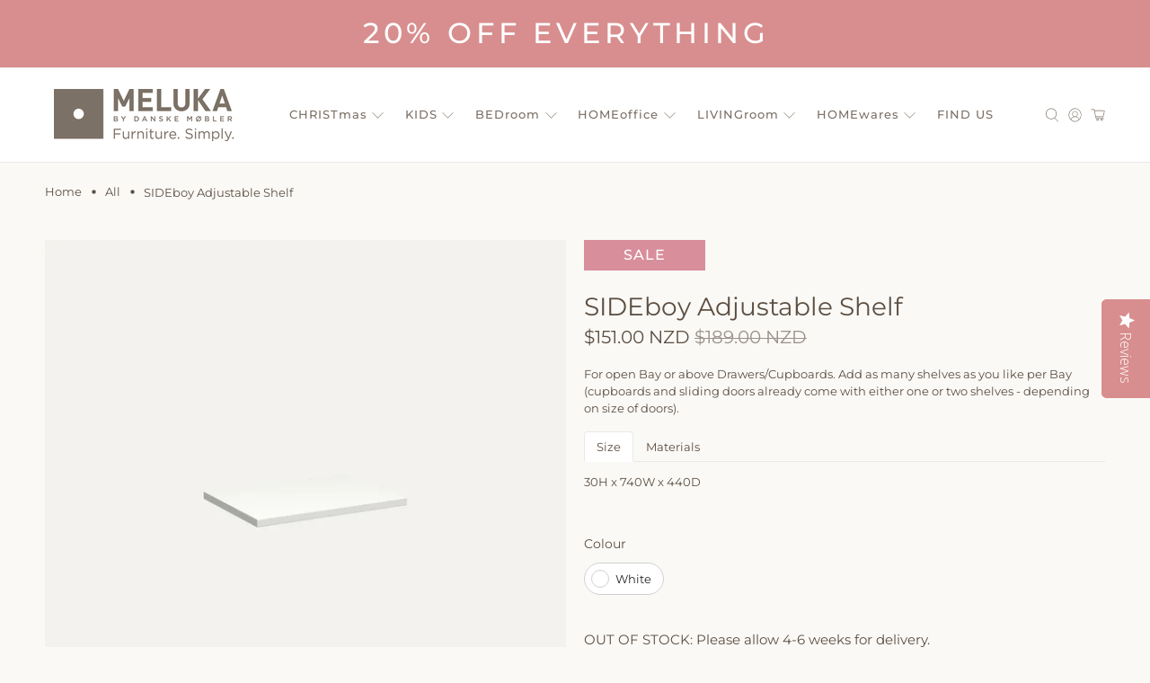

--- FILE ---
content_type: text/html; charset=utf-8
request_url: https://meluka.co.nz/products/sideboy-adjustable-shelf
body_size: 70074
content:


 <!doctype html>
<html class="no-js no-touch" lang="en">
<head> <script>
    window.Store = window.Store || {};
    window.Store.id = 19520987;</script> <meta charset="utf-8"> <meta http-equiv="cleartype" content="on"> <meta name="robots" content="index,follow"> <meta name="viewport" content="width=device-width,initial-scale=1"> <meta name="theme-color" content="#faf9f6"> <meta name="google-site-verification" content="jvR1ArQ7SMYT51iI607t1yhtUux1eeAlT8kXeNEI1v0" /> <link rel="canonical" href="https://meluka.co.nz/products/sideboy-adjustable-shelf"><title>SIDEboy Adjustable Shelf - Meluka Furniture by Danske Mobler</title>
<script type="application/ld+json">
{
  "@context": "https://schema.org",
  "@graph": [
    {
      "@type": "WebSite",
      "url": "https://meluka.co.nz",
      "name": "Meluka Furniture by Danske Mobler"
    },
    {
      "@type": "Organization",
      "url": "https://meluka.co.nz",
      "name": "Meluka Furniture by Danske Mobler"
    },
    {
      "@type": "WebPage",
      "url": "https://meluka.co.nz/products/sideboy-adjustable-shelf",
      "name": "SIDEboy Adjustable Shelf",
      "description": "For open Bay or above Drawers/Cupboards. Add as many shelves as you like per Bay (cupboards and sliding doors already come with either one or two shelves - depending on size of doors). Size Materials 30H x 740W x 440D Lacquered MDF"
    }
  ]
}
</script> <script type="application/ld+json">
{
  "@context": "https://schema.org/",
  "@type": "Product",
  "name": "SIDEboy Adjustable Shelf",
  "image": [
    "//meluka.co.nz/cdn/shop/products/SIDEboy-Adjustable-Shelf.jpg?v=1500391781"
  ],
  "description": "&lt;span&gt;For open Bay or above Drawers/Cupboards. Add as many shelves as you like per Bay (cupboards and sliding doors already come with either one or two shelves - depending on size of doors).&lt;/span&gt;&lt;!--Start tab labels--&gt;&lt;ul class=&quot;tabs&quot;&gt;&lt;li&gt;&lt;a class=&quot;active&quot; href=&quot;#tab1&quot;&gt; Size &lt;/a&gt;&lt;/li&gt;&lt;li&gt;&lt;a href=&quot;#tab2&quot; class=&quot;&quot;&gt; Materials &lt;/a&gt;&lt;/li&gt;&lt;/ul&gt;&lt;!--Start tab content--&gt;&lt;ul class=&quot;tabs-content&quot;&gt;&lt;li class=&quot;active&quot; id=&quot;tab1&quot; style=&quot;display: block;&quot;&gt;&lt;div&gt;&lt;p&gt;30H x 740W x 440D&lt;br&gt;&lt;br&gt;&lt;/p&gt;&lt;/div&gt;&lt;/li&gt;&lt;li id=&quot;tab2&quot; class=&quot;&quot; style=&quot;display: none;&quot;&gt;&lt;div&gt;&lt;p&gt;Lacquered MDF&lt;br&gt;&lt;br&gt;&lt;/p&gt;&lt;/div&gt;&lt;/li&gt;&lt;/ul&gt;",
  "sku": "",
  "mpn": "",
  "brand": {
    "@type": "Brand",
    "name": "Meluka"
  },
  "offers": {
    "@type": "Offer",
    "url": "https://meluka.co.nz/products/sideboy-adjustable-shelf",
    "priceCurrency": "NZD",
    "price": "151.0",
    "availability": "https://schema.org/InStock"
  }
}
</script> <!-- DNS prefetches --> <link rel="dns-prefetch" href="https://cdn.shopify.com"> <link rel="dns-prefetch" href="https://fonts.shopify.com"> <link rel="dns-prefetch" href="https://monorail-edge.shopifysvc.com"> <link rel="dns-prefetch" href="https://ajax.googleapis.com"> <!-- Preconnects --> <link rel="preconnect" href="https://cdn.shopify.com" crossorigin> <link rel="preconnect" href="https://fonts.shopify.com" crossorigin> <link rel="preconnect" href="https://monorail-edge.shopifysvc.com"> <link rel="preconnect" href="https://ajax.googleapis.com"> <!-- Preloads --> <!-- Preload CSS --> <link rel="preload" href="//meluka.co.nz/cdn/shop/t/155/assets/fancybox.css?v=30466120580444283401718922194" as="style"> <link rel="preload" href="//meluka.co.nz/cdn/shop/t/155/assets/styles.css?v=63045028291408960021758784164" as="style"> <!-- Preload JS --> <link rel="preload" href="https://ajax.googleapis.com/ajax/libs/jquery/3.6.0/jquery.min.js" as="script"> <link rel="preload" href="//meluka.co.nz/cdn/shop/t/155/assets/vendors.js?v=81390588734714311721718922194" as="script"> <link rel="preload" href="//meluka.co.nz/cdn/shop/t/155/assets/utilities.js?v=17547107198205258051718922194" as="script"> <link rel="preload" href="//meluka.co.nz/cdn/shop/t/155/assets/app.js?v=157226998940186471041718922194" as="script"> <link rel="preload" href="/services/javascripts/currencies.js" as="script"> <link rel="preload" href="//meluka.co.nz/cdn/shop/t/155/assets/currencyConversion.js?v=131509219858779596601718922194" as="script"> <!-- CSS for Flex --> <link rel="stylesheet" href="//meluka.co.nz/cdn/shop/t/155/assets/fancybox.css?v=30466120580444283401718922194"> <link rel="stylesheet" href="//meluka.co.nz/cdn/shop/t/155/assets/styles.css?v=63045028291408960021758784164"> <script>
    window.PXUTheme = window.PXUTheme || {};
    window.PXUTheme.version = '5.1.1';
    window.PXUTheme.name = 'Flex';</script> <script>
    

window.PXUTheme = window.PXUTheme || {};


window.PXUTheme.info = {
  name: 'Flex',
  version: '3.0.0'
}


window.PXUTheme.currency = {};
window.PXUTheme.currency.show_multiple_currencies = true;
window.PXUTheme.currency.presentment_currency = "NZD";
window.PXUTheme.currency.default_currency = "NZD";
window.PXUTheme.currency.display_format = "money_with_currency_format";
window.PXUTheme.currency.money_format = "${{amount}} NZD";
window.PXUTheme.currency.money_format_no_currency = "${{amount}}";
window.PXUTheme.currency.money_format_currency = "${{amount}} NZD";
window.PXUTheme.currency.native_multi_currency = false;
window.PXUTheme.currency.iso_code = "NZD";
window.PXUTheme.currency.symbol = "$";



window.PXUTheme.allCountryOptionTags = "\u003coption value=\"New Zealand\" data-provinces=\"[[\u0026quot;Auckland\u0026quot;,\u0026quot;Auckland\u0026quot;],[\u0026quot;Bay of Plenty\u0026quot;,\u0026quot;Bay of Plenty\u0026quot;],[\u0026quot;Canterbury\u0026quot;,\u0026quot;Canterbury\u0026quot;],[\u0026quot;Chatham Islands\u0026quot;,\u0026quot;Chatham Islands\u0026quot;],[\u0026quot;Gisborne\u0026quot;,\u0026quot;Gisborne\u0026quot;],[\u0026quot;Hawke\u0026#39;s Bay\u0026quot;,\u0026quot;Hawke’s Bay\u0026quot;],[\u0026quot;Manawatu-Wanganui\u0026quot;,\u0026quot;Manawatū-Whanganui\u0026quot;],[\u0026quot;Marlborough\u0026quot;,\u0026quot;Marlborough\u0026quot;],[\u0026quot;Nelson\u0026quot;,\u0026quot;Nelson\u0026quot;],[\u0026quot;Northland\u0026quot;,\u0026quot;Northland\u0026quot;],[\u0026quot;Otago\u0026quot;,\u0026quot;Otago\u0026quot;],[\u0026quot;Southland\u0026quot;,\u0026quot;Southland\u0026quot;],[\u0026quot;Taranaki\u0026quot;,\u0026quot;Taranaki\u0026quot;],[\u0026quot;Tasman\u0026quot;,\u0026quot;Tasman\u0026quot;],[\u0026quot;Waikato\u0026quot;,\u0026quot;Waikato\u0026quot;],[\u0026quot;Wellington\u0026quot;,\u0026quot;Wellington\u0026quot;],[\u0026quot;West Coast\u0026quot;,\u0026quot;West Coast\u0026quot;]]\"\u003eNew Zealand\u003c\/option\u003e\n\u003coption value=\"---\" data-provinces=\"[]\"\u003e---\u003c\/option\u003e\n\u003coption value=\"Afghanistan\" data-provinces=\"[]\"\u003eAfghanistan\u003c\/option\u003e\n\u003coption value=\"Aland Islands\" data-provinces=\"[]\"\u003eÅland Islands\u003c\/option\u003e\n\u003coption value=\"Albania\" data-provinces=\"[]\"\u003eAlbania\u003c\/option\u003e\n\u003coption value=\"Algeria\" data-provinces=\"[]\"\u003eAlgeria\u003c\/option\u003e\n\u003coption value=\"Andorra\" data-provinces=\"[]\"\u003eAndorra\u003c\/option\u003e\n\u003coption value=\"Angola\" data-provinces=\"[]\"\u003eAngola\u003c\/option\u003e\n\u003coption value=\"Anguilla\" data-provinces=\"[]\"\u003eAnguilla\u003c\/option\u003e\n\u003coption value=\"Antigua And Barbuda\" data-provinces=\"[]\"\u003eAntigua \u0026 Barbuda\u003c\/option\u003e\n\u003coption value=\"Argentina\" data-provinces=\"[[\u0026quot;Buenos Aires\u0026quot;,\u0026quot;Buenos Aires Province\u0026quot;],[\u0026quot;Catamarca\u0026quot;,\u0026quot;Catamarca\u0026quot;],[\u0026quot;Chaco\u0026quot;,\u0026quot;Chaco\u0026quot;],[\u0026quot;Chubut\u0026quot;,\u0026quot;Chubut\u0026quot;],[\u0026quot;Ciudad Autónoma de Buenos Aires\u0026quot;,\u0026quot;Buenos Aires (Autonomous City)\u0026quot;],[\u0026quot;Corrientes\u0026quot;,\u0026quot;Corrientes\u0026quot;],[\u0026quot;Córdoba\u0026quot;,\u0026quot;Córdoba\u0026quot;],[\u0026quot;Entre Ríos\u0026quot;,\u0026quot;Entre Ríos\u0026quot;],[\u0026quot;Formosa\u0026quot;,\u0026quot;Formosa\u0026quot;],[\u0026quot;Jujuy\u0026quot;,\u0026quot;Jujuy\u0026quot;],[\u0026quot;La Pampa\u0026quot;,\u0026quot;La Pampa\u0026quot;],[\u0026quot;La Rioja\u0026quot;,\u0026quot;La Rioja\u0026quot;],[\u0026quot;Mendoza\u0026quot;,\u0026quot;Mendoza\u0026quot;],[\u0026quot;Misiones\u0026quot;,\u0026quot;Misiones\u0026quot;],[\u0026quot;Neuquén\u0026quot;,\u0026quot;Neuquén\u0026quot;],[\u0026quot;Río Negro\u0026quot;,\u0026quot;Río Negro\u0026quot;],[\u0026quot;Salta\u0026quot;,\u0026quot;Salta\u0026quot;],[\u0026quot;San Juan\u0026quot;,\u0026quot;San Juan\u0026quot;],[\u0026quot;San Luis\u0026quot;,\u0026quot;San Luis\u0026quot;],[\u0026quot;Santa Cruz\u0026quot;,\u0026quot;Santa Cruz\u0026quot;],[\u0026quot;Santa Fe\u0026quot;,\u0026quot;Santa Fe\u0026quot;],[\u0026quot;Santiago Del Estero\u0026quot;,\u0026quot;Santiago del Estero\u0026quot;],[\u0026quot;Tierra Del Fuego\u0026quot;,\u0026quot;Tierra del Fuego\u0026quot;],[\u0026quot;Tucumán\u0026quot;,\u0026quot;Tucumán\u0026quot;]]\"\u003eArgentina\u003c\/option\u003e\n\u003coption value=\"Armenia\" data-provinces=\"[]\"\u003eArmenia\u003c\/option\u003e\n\u003coption value=\"Aruba\" data-provinces=\"[]\"\u003eAruba\u003c\/option\u003e\n\u003coption value=\"Ascension Island\" data-provinces=\"[]\"\u003eAscension Island\u003c\/option\u003e\n\u003coption value=\"Australia\" data-provinces=\"[[\u0026quot;Australian Capital Territory\u0026quot;,\u0026quot;Australian Capital Territory\u0026quot;],[\u0026quot;New South Wales\u0026quot;,\u0026quot;New South Wales\u0026quot;],[\u0026quot;Northern Territory\u0026quot;,\u0026quot;Northern Territory\u0026quot;],[\u0026quot;Queensland\u0026quot;,\u0026quot;Queensland\u0026quot;],[\u0026quot;South Australia\u0026quot;,\u0026quot;South Australia\u0026quot;],[\u0026quot;Tasmania\u0026quot;,\u0026quot;Tasmania\u0026quot;],[\u0026quot;Victoria\u0026quot;,\u0026quot;Victoria\u0026quot;],[\u0026quot;Western Australia\u0026quot;,\u0026quot;Western Australia\u0026quot;]]\"\u003eAustralia\u003c\/option\u003e\n\u003coption value=\"Austria\" data-provinces=\"[]\"\u003eAustria\u003c\/option\u003e\n\u003coption value=\"Azerbaijan\" data-provinces=\"[]\"\u003eAzerbaijan\u003c\/option\u003e\n\u003coption value=\"Bahamas\" data-provinces=\"[]\"\u003eBahamas\u003c\/option\u003e\n\u003coption value=\"Bahrain\" data-provinces=\"[]\"\u003eBahrain\u003c\/option\u003e\n\u003coption value=\"Bangladesh\" data-provinces=\"[]\"\u003eBangladesh\u003c\/option\u003e\n\u003coption value=\"Barbados\" data-provinces=\"[]\"\u003eBarbados\u003c\/option\u003e\n\u003coption value=\"Belarus\" data-provinces=\"[]\"\u003eBelarus\u003c\/option\u003e\n\u003coption value=\"Belgium\" data-provinces=\"[]\"\u003eBelgium\u003c\/option\u003e\n\u003coption value=\"Belize\" data-provinces=\"[]\"\u003eBelize\u003c\/option\u003e\n\u003coption value=\"Benin\" data-provinces=\"[]\"\u003eBenin\u003c\/option\u003e\n\u003coption value=\"Bermuda\" data-provinces=\"[]\"\u003eBermuda\u003c\/option\u003e\n\u003coption value=\"Bhutan\" data-provinces=\"[]\"\u003eBhutan\u003c\/option\u003e\n\u003coption value=\"Bolivia\" data-provinces=\"[]\"\u003eBolivia\u003c\/option\u003e\n\u003coption value=\"Bosnia And Herzegovina\" data-provinces=\"[]\"\u003eBosnia \u0026 Herzegovina\u003c\/option\u003e\n\u003coption value=\"Botswana\" data-provinces=\"[]\"\u003eBotswana\u003c\/option\u003e\n\u003coption value=\"Brazil\" data-provinces=\"[[\u0026quot;Acre\u0026quot;,\u0026quot;Acre\u0026quot;],[\u0026quot;Alagoas\u0026quot;,\u0026quot;Alagoas\u0026quot;],[\u0026quot;Amapá\u0026quot;,\u0026quot;Amapá\u0026quot;],[\u0026quot;Amazonas\u0026quot;,\u0026quot;Amazonas\u0026quot;],[\u0026quot;Bahia\u0026quot;,\u0026quot;Bahia\u0026quot;],[\u0026quot;Ceará\u0026quot;,\u0026quot;Ceará\u0026quot;],[\u0026quot;Distrito Federal\u0026quot;,\u0026quot;Federal District\u0026quot;],[\u0026quot;Espírito Santo\u0026quot;,\u0026quot;Espírito Santo\u0026quot;],[\u0026quot;Goiás\u0026quot;,\u0026quot;Goiás\u0026quot;],[\u0026quot;Maranhão\u0026quot;,\u0026quot;Maranhão\u0026quot;],[\u0026quot;Mato Grosso\u0026quot;,\u0026quot;Mato Grosso\u0026quot;],[\u0026quot;Mato Grosso do Sul\u0026quot;,\u0026quot;Mato Grosso do Sul\u0026quot;],[\u0026quot;Minas Gerais\u0026quot;,\u0026quot;Minas Gerais\u0026quot;],[\u0026quot;Paraná\u0026quot;,\u0026quot;Paraná\u0026quot;],[\u0026quot;Paraíba\u0026quot;,\u0026quot;Paraíba\u0026quot;],[\u0026quot;Pará\u0026quot;,\u0026quot;Pará\u0026quot;],[\u0026quot;Pernambuco\u0026quot;,\u0026quot;Pernambuco\u0026quot;],[\u0026quot;Piauí\u0026quot;,\u0026quot;Piauí\u0026quot;],[\u0026quot;Rio Grande do Norte\u0026quot;,\u0026quot;Rio Grande do Norte\u0026quot;],[\u0026quot;Rio Grande do Sul\u0026quot;,\u0026quot;Rio Grande do Sul\u0026quot;],[\u0026quot;Rio de Janeiro\u0026quot;,\u0026quot;Rio de Janeiro\u0026quot;],[\u0026quot;Rondônia\u0026quot;,\u0026quot;Rondônia\u0026quot;],[\u0026quot;Roraima\u0026quot;,\u0026quot;Roraima\u0026quot;],[\u0026quot;Santa Catarina\u0026quot;,\u0026quot;Santa Catarina\u0026quot;],[\u0026quot;Sergipe\u0026quot;,\u0026quot;Sergipe\u0026quot;],[\u0026quot;São Paulo\u0026quot;,\u0026quot;São Paulo\u0026quot;],[\u0026quot;Tocantins\u0026quot;,\u0026quot;Tocantins\u0026quot;]]\"\u003eBrazil\u003c\/option\u003e\n\u003coption value=\"British Indian Ocean Territory\" data-provinces=\"[]\"\u003eBritish Indian Ocean Territory\u003c\/option\u003e\n\u003coption value=\"Virgin Islands, British\" data-provinces=\"[]\"\u003eBritish Virgin Islands\u003c\/option\u003e\n\u003coption value=\"Brunei\" data-provinces=\"[]\"\u003eBrunei\u003c\/option\u003e\n\u003coption value=\"Bulgaria\" data-provinces=\"[]\"\u003eBulgaria\u003c\/option\u003e\n\u003coption value=\"Burkina Faso\" data-provinces=\"[]\"\u003eBurkina Faso\u003c\/option\u003e\n\u003coption value=\"Burundi\" data-provinces=\"[]\"\u003eBurundi\u003c\/option\u003e\n\u003coption value=\"Cambodia\" data-provinces=\"[]\"\u003eCambodia\u003c\/option\u003e\n\u003coption value=\"Republic of Cameroon\" data-provinces=\"[]\"\u003eCameroon\u003c\/option\u003e\n\u003coption value=\"Canada\" data-provinces=\"[[\u0026quot;Alberta\u0026quot;,\u0026quot;Alberta\u0026quot;],[\u0026quot;British Columbia\u0026quot;,\u0026quot;British Columbia\u0026quot;],[\u0026quot;Manitoba\u0026quot;,\u0026quot;Manitoba\u0026quot;],[\u0026quot;New Brunswick\u0026quot;,\u0026quot;New Brunswick\u0026quot;],[\u0026quot;Newfoundland and Labrador\u0026quot;,\u0026quot;Newfoundland and Labrador\u0026quot;],[\u0026quot;Northwest Territories\u0026quot;,\u0026quot;Northwest Territories\u0026quot;],[\u0026quot;Nova Scotia\u0026quot;,\u0026quot;Nova Scotia\u0026quot;],[\u0026quot;Nunavut\u0026quot;,\u0026quot;Nunavut\u0026quot;],[\u0026quot;Ontario\u0026quot;,\u0026quot;Ontario\u0026quot;],[\u0026quot;Prince Edward Island\u0026quot;,\u0026quot;Prince Edward Island\u0026quot;],[\u0026quot;Quebec\u0026quot;,\u0026quot;Quebec\u0026quot;],[\u0026quot;Saskatchewan\u0026quot;,\u0026quot;Saskatchewan\u0026quot;],[\u0026quot;Yukon\u0026quot;,\u0026quot;Yukon\u0026quot;]]\"\u003eCanada\u003c\/option\u003e\n\u003coption value=\"Cape Verde\" data-provinces=\"[]\"\u003eCape Verde\u003c\/option\u003e\n\u003coption value=\"Caribbean Netherlands\" data-provinces=\"[]\"\u003eCaribbean Netherlands\u003c\/option\u003e\n\u003coption value=\"Cayman Islands\" data-provinces=\"[]\"\u003eCayman Islands\u003c\/option\u003e\n\u003coption value=\"Central African Republic\" data-provinces=\"[]\"\u003eCentral African Republic\u003c\/option\u003e\n\u003coption value=\"Chad\" data-provinces=\"[]\"\u003eChad\u003c\/option\u003e\n\u003coption value=\"Chile\" data-provinces=\"[[\u0026quot;Antofagasta\u0026quot;,\u0026quot;Antofagasta\u0026quot;],[\u0026quot;Araucanía\u0026quot;,\u0026quot;Araucanía\u0026quot;],[\u0026quot;Arica and Parinacota\u0026quot;,\u0026quot;Arica y Parinacota\u0026quot;],[\u0026quot;Atacama\u0026quot;,\u0026quot;Atacama\u0026quot;],[\u0026quot;Aysén\u0026quot;,\u0026quot;Aysén\u0026quot;],[\u0026quot;Biobío\u0026quot;,\u0026quot;Bío Bío\u0026quot;],[\u0026quot;Coquimbo\u0026quot;,\u0026quot;Coquimbo\u0026quot;],[\u0026quot;Los Lagos\u0026quot;,\u0026quot;Los Lagos\u0026quot;],[\u0026quot;Los Ríos\u0026quot;,\u0026quot;Los Ríos\u0026quot;],[\u0026quot;Magallanes\u0026quot;,\u0026quot;Magallanes Region\u0026quot;],[\u0026quot;Maule\u0026quot;,\u0026quot;Maule\u0026quot;],[\u0026quot;O\u0026#39;Higgins\u0026quot;,\u0026quot;Libertador General Bernardo O’Higgins\u0026quot;],[\u0026quot;Santiago\u0026quot;,\u0026quot;Santiago Metropolitan\u0026quot;],[\u0026quot;Tarapacá\u0026quot;,\u0026quot;Tarapacá\u0026quot;],[\u0026quot;Valparaíso\u0026quot;,\u0026quot;Valparaíso\u0026quot;],[\u0026quot;Ñuble\u0026quot;,\u0026quot;Ñuble\u0026quot;]]\"\u003eChile\u003c\/option\u003e\n\u003coption value=\"China\" data-provinces=\"[[\u0026quot;Anhui\u0026quot;,\u0026quot;Anhui\u0026quot;],[\u0026quot;Beijing\u0026quot;,\u0026quot;Beijing\u0026quot;],[\u0026quot;Chongqing\u0026quot;,\u0026quot;Chongqing\u0026quot;],[\u0026quot;Fujian\u0026quot;,\u0026quot;Fujian\u0026quot;],[\u0026quot;Gansu\u0026quot;,\u0026quot;Gansu\u0026quot;],[\u0026quot;Guangdong\u0026quot;,\u0026quot;Guangdong\u0026quot;],[\u0026quot;Guangxi\u0026quot;,\u0026quot;Guangxi\u0026quot;],[\u0026quot;Guizhou\u0026quot;,\u0026quot;Guizhou\u0026quot;],[\u0026quot;Hainan\u0026quot;,\u0026quot;Hainan\u0026quot;],[\u0026quot;Hebei\u0026quot;,\u0026quot;Hebei\u0026quot;],[\u0026quot;Heilongjiang\u0026quot;,\u0026quot;Heilongjiang\u0026quot;],[\u0026quot;Henan\u0026quot;,\u0026quot;Henan\u0026quot;],[\u0026quot;Hubei\u0026quot;,\u0026quot;Hubei\u0026quot;],[\u0026quot;Hunan\u0026quot;,\u0026quot;Hunan\u0026quot;],[\u0026quot;Inner Mongolia\u0026quot;,\u0026quot;Inner Mongolia\u0026quot;],[\u0026quot;Jiangsu\u0026quot;,\u0026quot;Jiangsu\u0026quot;],[\u0026quot;Jiangxi\u0026quot;,\u0026quot;Jiangxi\u0026quot;],[\u0026quot;Jilin\u0026quot;,\u0026quot;Jilin\u0026quot;],[\u0026quot;Liaoning\u0026quot;,\u0026quot;Liaoning\u0026quot;],[\u0026quot;Ningxia\u0026quot;,\u0026quot;Ningxia\u0026quot;],[\u0026quot;Qinghai\u0026quot;,\u0026quot;Qinghai\u0026quot;],[\u0026quot;Shaanxi\u0026quot;,\u0026quot;Shaanxi\u0026quot;],[\u0026quot;Shandong\u0026quot;,\u0026quot;Shandong\u0026quot;],[\u0026quot;Shanghai\u0026quot;,\u0026quot;Shanghai\u0026quot;],[\u0026quot;Shanxi\u0026quot;,\u0026quot;Shanxi\u0026quot;],[\u0026quot;Sichuan\u0026quot;,\u0026quot;Sichuan\u0026quot;],[\u0026quot;Tianjin\u0026quot;,\u0026quot;Tianjin\u0026quot;],[\u0026quot;Xinjiang\u0026quot;,\u0026quot;Xinjiang\u0026quot;],[\u0026quot;Xizang\u0026quot;,\u0026quot;Tibet\u0026quot;],[\u0026quot;Yunnan\u0026quot;,\u0026quot;Yunnan\u0026quot;],[\u0026quot;Zhejiang\u0026quot;,\u0026quot;Zhejiang\u0026quot;]]\"\u003eChina\u003c\/option\u003e\n\u003coption value=\"Christmas Island\" data-provinces=\"[]\"\u003eChristmas Island\u003c\/option\u003e\n\u003coption value=\"Cocos (Keeling) Islands\" data-provinces=\"[]\"\u003eCocos (Keeling) Islands\u003c\/option\u003e\n\u003coption value=\"Colombia\" data-provinces=\"[[\u0026quot;Amazonas\u0026quot;,\u0026quot;Amazonas\u0026quot;],[\u0026quot;Antioquia\u0026quot;,\u0026quot;Antioquia\u0026quot;],[\u0026quot;Arauca\u0026quot;,\u0026quot;Arauca\u0026quot;],[\u0026quot;Atlántico\u0026quot;,\u0026quot;Atlántico\u0026quot;],[\u0026quot;Bogotá, D.C.\u0026quot;,\u0026quot;Capital District\u0026quot;],[\u0026quot;Bolívar\u0026quot;,\u0026quot;Bolívar\u0026quot;],[\u0026quot;Boyacá\u0026quot;,\u0026quot;Boyacá\u0026quot;],[\u0026quot;Caldas\u0026quot;,\u0026quot;Caldas\u0026quot;],[\u0026quot;Caquetá\u0026quot;,\u0026quot;Caquetá\u0026quot;],[\u0026quot;Casanare\u0026quot;,\u0026quot;Casanare\u0026quot;],[\u0026quot;Cauca\u0026quot;,\u0026quot;Cauca\u0026quot;],[\u0026quot;Cesar\u0026quot;,\u0026quot;Cesar\u0026quot;],[\u0026quot;Chocó\u0026quot;,\u0026quot;Chocó\u0026quot;],[\u0026quot;Cundinamarca\u0026quot;,\u0026quot;Cundinamarca\u0026quot;],[\u0026quot;Córdoba\u0026quot;,\u0026quot;Córdoba\u0026quot;],[\u0026quot;Guainía\u0026quot;,\u0026quot;Guainía\u0026quot;],[\u0026quot;Guaviare\u0026quot;,\u0026quot;Guaviare\u0026quot;],[\u0026quot;Huila\u0026quot;,\u0026quot;Huila\u0026quot;],[\u0026quot;La Guajira\u0026quot;,\u0026quot;La Guajira\u0026quot;],[\u0026quot;Magdalena\u0026quot;,\u0026quot;Magdalena\u0026quot;],[\u0026quot;Meta\u0026quot;,\u0026quot;Meta\u0026quot;],[\u0026quot;Nariño\u0026quot;,\u0026quot;Nariño\u0026quot;],[\u0026quot;Norte de Santander\u0026quot;,\u0026quot;Norte de Santander\u0026quot;],[\u0026quot;Putumayo\u0026quot;,\u0026quot;Putumayo\u0026quot;],[\u0026quot;Quindío\u0026quot;,\u0026quot;Quindío\u0026quot;],[\u0026quot;Risaralda\u0026quot;,\u0026quot;Risaralda\u0026quot;],[\u0026quot;San Andrés, Providencia y Santa Catalina\u0026quot;,\u0026quot;San Andrés \\u0026 Providencia\u0026quot;],[\u0026quot;Santander\u0026quot;,\u0026quot;Santander\u0026quot;],[\u0026quot;Sucre\u0026quot;,\u0026quot;Sucre\u0026quot;],[\u0026quot;Tolima\u0026quot;,\u0026quot;Tolima\u0026quot;],[\u0026quot;Valle del Cauca\u0026quot;,\u0026quot;Valle del Cauca\u0026quot;],[\u0026quot;Vaupés\u0026quot;,\u0026quot;Vaupés\u0026quot;],[\u0026quot;Vichada\u0026quot;,\u0026quot;Vichada\u0026quot;]]\"\u003eColombia\u003c\/option\u003e\n\u003coption value=\"Comoros\" data-provinces=\"[]\"\u003eComoros\u003c\/option\u003e\n\u003coption value=\"Congo\" data-provinces=\"[]\"\u003eCongo - Brazzaville\u003c\/option\u003e\n\u003coption value=\"Congo, The Democratic Republic Of The\" data-provinces=\"[]\"\u003eCongo - Kinshasa\u003c\/option\u003e\n\u003coption value=\"Cook Islands\" data-provinces=\"[]\"\u003eCook Islands\u003c\/option\u003e\n\u003coption value=\"Costa Rica\" data-provinces=\"[[\u0026quot;Alajuela\u0026quot;,\u0026quot;Alajuela\u0026quot;],[\u0026quot;Cartago\u0026quot;,\u0026quot;Cartago\u0026quot;],[\u0026quot;Guanacaste\u0026quot;,\u0026quot;Guanacaste\u0026quot;],[\u0026quot;Heredia\u0026quot;,\u0026quot;Heredia\u0026quot;],[\u0026quot;Limón\u0026quot;,\u0026quot;Limón\u0026quot;],[\u0026quot;Puntarenas\u0026quot;,\u0026quot;Puntarenas\u0026quot;],[\u0026quot;San José\u0026quot;,\u0026quot;San José\u0026quot;]]\"\u003eCosta Rica\u003c\/option\u003e\n\u003coption value=\"Croatia\" data-provinces=\"[]\"\u003eCroatia\u003c\/option\u003e\n\u003coption value=\"Curaçao\" data-provinces=\"[]\"\u003eCuraçao\u003c\/option\u003e\n\u003coption value=\"Cyprus\" data-provinces=\"[]\"\u003eCyprus\u003c\/option\u003e\n\u003coption value=\"Czech Republic\" data-provinces=\"[]\"\u003eCzechia\u003c\/option\u003e\n\u003coption value=\"Côte d'Ivoire\" data-provinces=\"[]\"\u003eCôte d’Ivoire\u003c\/option\u003e\n\u003coption value=\"Denmark\" data-provinces=\"[]\"\u003eDenmark\u003c\/option\u003e\n\u003coption value=\"Djibouti\" data-provinces=\"[]\"\u003eDjibouti\u003c\/option\u003e\n\u003coption value=\"Dominica\" data-provinces=\"[]\"\u003eDominica\u003c\/option\u003e\n\u003coption value=\"Dominican Republic\" data-provinces=\"[]\"\u003eDominican Republic\u003c\/option\u003e\n\u003coption value=\"Ecuador\" data-provinces=\"[]\"\u003eEcuador\u003c\/option\u003e\n\u003coption value=\"Egypt\" data-provinces=\"[[\u0026quot;6th of October\u0026quot;,\u0026quot;6th of October\u0026quot;],[\u0026quot;Al Sharqia\u0026quot;,\u0026quot;Al Sharqia\u0026quot;],[\u0026quot;Alexandria\u0026quot;,\u0026quot;Alexandria\u0026quot;],[\u0026quot;Aswan\u0026quot;,\u0026quot;Aswan\u0026quot;],[\u0026quot;Asyut\u0026quot;,\u0026quot;Asyut\u0026quot;],[\u0026quot;Beheira\u0026quot;,\u0026quot;Beheira\u0026quot;],[\u0026quot;Beni Suef\u0026quot;,\u0026quot;Beni Suef\u0026quot;],[\u0026quot;Cairo\u0026quot;,\u0026quot;Cairo\u0026quot;],[\u0026quot;Dakahlia\u0026quot;,\u0026quot;Dakahlia\u0026quot;],[\u0026quot;Damietta\u0026quot;,\u0026quot;Damietta\u0026quot;],[\u0026quot;Faiyum\u0026quot;,\u0026quot;Faiyum\u0026quot;],[\u0026quot;Gharbia\u0026quot;,\u0026quot;Gharbia\u0026quot;],[\u0026quot;Giza\u0026quot;,\u0026quot;Giza\u0026quot;],[\u0026quot;Helwan\u0026quot;,\u0026quot;Helwan\u0026quot;],[\u0026quot;Ismailia\u0026quot;,\u0026quot;Ismailia\u0026quot;],[\u0026quot;Kafr el-Sheikh\u0026quot;,\u0026quot;Kafr el-Sheikh\u0026quot;],[\u0026quot;Luxor\u0026quot;,\u0026quot;Luxor\u0026quot;],[\u0026quot;Matrouh\u0026quot;,\u0026quot;Matrouh\u0026quot;],[\u0026quot;Minya\u0026quot;,\u0026quot;Minya\u0026quot;],[\u0026quot;Monufia\u0026quot;,\u0026quot;Monufia\u0026quot;],[\u0026quot;New Valley\u0026quot;,\u0026quot;New Valley\u0026quot;],[\u0026quot;North Sinai\u0026quot;,\u0026quot;North Sinai\u0026quot;],[\u0026quot;Port Said\u0026quot;,\u0026quot;Port Said\u0026quot;],[\u0026quot;Qalyubia\u0026quot;,\u0026quot;Qalyubia\u0026quot;],[\u0026quot;Qena\u0026quot;,\u0026quot;Qena\u0026quot;],[\u0026quot;Red Sea\u0026quot;,\u0026quot;Red Sea\u0026quot;],[\u0026quot;Sohag\u0026quot;,\u0026quot;Sohag\u0026quot;],[\u0026quot;South Sinai\u0026quot;,\u0026quot;South Sinai\u0026quot;],[\u0026quot;Suez\u0026quot;,\u0026quot;Suez\u0026quot;]]\"\u003eEgypt\u003c\/option\u003e\n\u003coption value=\"El Salvador\" data-provinces=\"[[\u0026quot;Ahuachapán\u0026quot;,\u0026quot;Ahuachapán\u0026quot;],[\u0026quot;Cabañas\u0026quot;,\u0026quot;Cabañas\u0026quot;],[\u0026quot;Chalatenango\u0026quot;,\u0026quot;Chalatenango\u0026quot;],[\u0026quot;Cuscatlán\u0026quot;,\u0026quot;Cuscatlán\u0026quot;],[\u0026quot;La Libertad\u0026quot;,\u0026quot;La Libertad\u0026quot;],[\u0026quot;La Paz\u0026quot;,\u0026quot;La Paz\u0026quot;],[\u0026quot;La Unión\u0026quot;,\u0026quot;La Unión\u0026quot;],[\u0026quot;Morazán\u0026quot;,\u0026quot;Morazán\u0026quot;],[\u0026quot;San Miguel\u0026quot;,\u0026quot;San Miguel\u0026quot;],[\u0026quot;San Salvador\u0026quot;,\u0026quot;San Salvador\u0026quot;],[\u0026quot;San Vicente\u0026quot;,\u0026quot;San Vicente\u0026quot;],[\u0026quot;Santa Ana\u0026quot;,\u0026quot;Santa Ana\u0026quot;],[\u0026quot;Sonsonate\u0026quot;,\u0026quot;Sonsonate\u0026quot;],[\u0026quot;Usulután\u0026quot;,\u0026quot;Usulután\u0026quot;]]\"\u003eEl Salvador\u003c\/option\u003e\n\u003coption value=\"Equatorial Guinea\" data-provinces=\"[]\"\u003eEquatorial Guinea\u003c\/option\u003e\n\u003coption value=\"Eritrea\" data-provinces=\"[]\"\u003eEritrea\u003c\/option\u003e\n\u003coption value=\"Estonia\" data-provinces=\"[]\"\u003eEstonia\u003c\/option\u003e\n\u003coption value=\"Eswatini\" data-provinces=\"[]\"\u003eEswatini\u003c\/option\u003e\n\u003coption value=\"Ethiopia\" data-provinces=\"[]\"\u003eEthiopia\u003c\/option\u003e\n\u003coption value=\"Falkland Islands (Malvinas)\" data-provinces=\"[]\"\u003eFalkland Islands\u003c\/option\u003e\n\u003coption value=\"Faroe Islands\" data-provinces=\"[]\"\u003eFaroe Islands\u003c\/option\u003e\n\u003coption value=\"Fiji\" data-provinces=\"[]\"\u003eFiji\u003c\/option\u003e\n\u003coption value=\"Finland\" data-provinces=\"[]\"\u003eFinland\u003c\/option\u003e\n\u003coption value=\"France\" data-provinces=\"[]\"\u003eFrance\u003c\/option\u003e\n\u003coption value=\"French Guiana\" data-provinces=\"[]\"\u003eFrench Guiana\u003c\/option\u003e\n\u003coption value=\"French Polynesia\" data-provinces=\"[]\"\u003eFrench Polynesia\u003c\/option\u003e\n\u003coption value=\"French Southern Territories\" data-provinces=\"[]\"\u003eFrench Southern Territories\u003c\/option\u003e\n\u003coption value=\"Gabon\" data-provinces=\"[]\"\u003eGabon\u003c\/option\u003e\n\u003coption value=\"Gambia\" data-provinces=\"[]\"\u003eGambia\u003c\/option\u003e\n\u003coption value=\"Georgia\" data-provinces=\"[]\"\u003eGeorgia\u003c\/option\u003e\n\u003coption value=\"Germany\" data-provinces=\"[]\"\u003eGermany\u003c\/option\u003e\n\u003coption value=\"Ghana\" data-provinces=\"[]\"\u003eGhana\u003c\/option\u003e\n\u003coption value=\"Gibraltar\" data-provinces=\"[]\"\u003eGibraltar\u003c\/option\u003e\n\u003coption value=\"Greece\" data-provinces=\"[]\"\u003eGreece\u003c\/option\u003e\n\u003coption value=\"Greenland\" data-provinces=\"[]\"\u003eGreenland\u003c\/option\u003e\n\u003coption value=\"Grenada\" data-provinces=\"[]\"\u003eGrenada\u003c\/option\u003e\n\u003coption value=\"Guadeloupe\" data-provinces=\"[]\"\u003eGuadeloupe\u003c\/option\u003e\n\u003coption value=\"Guatemala\" data-provinces=\"[[\u0026quot;Alta Verapaz\u0026quot;,\u0026quot;Alta Verapaz\u0026quot;],[\u0026quot;Baja Verapaz\u0026quot;,\u0026quot;Baja Verapaz\u0026quot;],[\u0026quot;Chimaltenango\u0026quot;,\u0026quot;Chimaltenango\u0026quot;],[\u0026quot;Chiquimula\u0026quot;,\u0026quot;Chiquimula\u0026quot;],[\u0026quot;El Progreso\u0026quot;,\u0026quot;El Progreso\u0026quot;],[\u0026quot;Escuintla\u0026quot;,\u0026quot;Escuintla\u0026quot;],[\u0026quot;Guatemala\u0026quot;,\u0026quot;Guatemala\u0026quot;],[\u0026quot;Huehuetenango\u0026quot;,\u0026quot;Huehuetenango\u0026quot;],[\u0026quot;Izabal\u0026quot;,\u0026quot;Izabal\u0026quot;],[\u0026quot;Jalapa\u0026quot;,\u0026quot;Jalapa\u0026quot;],[\u0026quot;Jutiapa\u0026quot;,\u0026quot;Jutiapa\u0026quot;],[\u0026quot;Petén\u0026quot;,\u0026quot;Petén\u0026quot;],[\u0026quot;Quetzaltenango\u0026quot;,\u0026quot;Quetzaltenango\u0026quot;],[\u0026quot;Quiché\u0026quot;,\u0026quot;Quiché\u0026quot;],[\u0026quot;Retalhuleu\u0026quot;,\u0026quot;Retalhuleu\u0026quot;],[\u0026quot;Sacatepéquez\u0026quot;,\u0026quot;Sacatepéquez\u0026quot;],[\u0026quot;San Marcos\u0026quot;,\u0026quot;San Marcos\u0026quot;],[\u0026quot;Santa Rosa\u0026quot;,\u0026quot;Santa Rosa\u0026quot;],[\u0026quot;Sololá\u0026quot;,\u0026quot;Sololá\u0026quot;],[\u0026quot;Suchitepéquez\u0026quot;,\u0026quot;Suchitepéquez\u0026quot;],[\u0026quot;Totonicapán\u0026quot;,\u0026quot;Totonicapán\u0026quot;],[\u0026quot;Zacapa\u0026quot;,\u0026quot;Zacapa\u0026quot;]]\"\u003eGuatemala\u003c\/option\u003e\n\u003coption value=\"Guernsey\" data-provinces=\"[]\"\u003eGuernsey\u003c\/option\u003e\n\u003coption value=\"Guinea\" data-provinces=\"[]\"\u003eGuinea\u003c\/option\u003e\n\u003coption value=\"Guinea Bissau\" data-provinces=\"[]\"\u003eGuinea-Bissau\u003c\/option\u003e\n\u003coption value=\"Guyana\" data-provinces=\"[]\"\u003eGuyana\u003c\/option\u003e\n\u003coption value=\"Haiti\" data-provinces=\"[]\"\u003eHaiti\u003c\/option\u003e\n\u003coption value=\"Honduras\" data-provinces=\"[]\"\u003eHonduras\u003c\/option\u003e\n\u003coption value=\"Hong Kong\" data-provinces=\"[[\u0026quot;Hong Kong Island\u0026quot;,\u0026quot;Hong Kong Island\u0026quot;],[\u0026quot;Kowloon\u0026quot;,\u0026quot;Kowloon\u0026quot;],[\u0026quot;New Territories\u0026quot;,\u0026quot;New Territories\u0026quot;]]\"\u003eHong Kong SAR\u003c\/option\u003e\n\u003coption value=\"Hungary\" data-provinces=\"[]\"\u003eHungary\u003c\/option\u003e\n\u003coption value=\"Iceland\" data-provinces=\"[]\"\u003eIceland\u003c\/option\u003e\n\u003coption value=\"India\" data-provinces=\"[[\u0026quot;Andaman and Nicobar Islands\u0026quot;,\u0026quot;Andaman and Nicobar Islands\u0026quot;],[\u0026quot;Andhra Pradesh\u0026quot;,\u0026quot;Andhra Pradesh\u0026quot;],[\u0026quot;Arunachal Pradesh\u0026quot;,\u0026quot;Arunachal Pradesh\u0026quot;],[\u0026quot;Assam\u0026quot;,\u0026quot;Assam\u0026quot;],[\u0026quot;Bihar\u0026quot;,\u0026quot;Bihar\u0026quot;],[\u0026quot;Chandigarh\u0026quot;,\u0026quot;Chandigarh\u0026quot;],[\u0026quot;Chhattisgarh\u0026quot;,\u0026quot;Chhattisgarh\u0026quot;],[\u0026quot;Dadra and Nagar Haveli\u0026quot;,\u0026quot;Dadra and Nagar Haveli\u0026quot;],[\u0026quot;Daman and Diu\u0026quot;,\u0026quot;Daman and Diu\u0026quot;],[\u0026quot;Delhi\u0026quot;,\u0026quot;Delhi\u0026quot;],[\u0026quot;Goa\u0026quot;,\u0026quot;Goa\u0026quot;],[\u0026quot;Gujarat\u0026quot;,\u0026quot;Gujarat\u0026quot;],[\u0026quot;Haryana\u0026quot;,\u0026quot;Haryana\u0026quot;],[\u0026quot;Himachal Pradesh\u0026quot;,\u0026quot;Himachal Pradesh\u0026quot;],[\u0026quot;Jammu and Kashmir\u0026quot;,\u0026quot;Jammu and Kashmir\u0026quot;],[\u0026quot;Jharkhand\u0026quot;,\u0026quot;Jharkhand\u0026quot;],[\u0026quot;Karnataka\u0026quot;,\u0026quot;Karnataka\u0026quot;],[\u0026quot;Kerala\u0026quot;,\u0026quot;Kerala\u0026quot;],[\u0026quot;Ladakh\u0026quot;,\u0026quot;Ladakh\u0026quot;],[\u0026quot;Lakshadweep\u0026quot;,\u0026quot;Lakshadweep\u0026quot;],[\u0026quot;Madhya Pradesh\u0026quot;,\u0026quot;Madhya Pradesh\u0026quot;],[\u0026quot;Maharashtra\u0026quot;,\u0026quot;Maharashtra\u0026quot;],[\u0026quot;Manipur\u0026quot;,\u0026quot;Manipur\u0026quot;],[\u0026quot;Meghalaya\u0026quot;,\u0026quot;Meghalaya\u0026quot;],[\u0026quot;Mizoram\u0026quot;,\u0026quot;Mizoram\u0026quot;],[\u0026quot;Nagaland\u0026quot;,\u0026quot;Nagaland\u0026quot;],[\u0026quot;Odisha\u0026quot;,\u0026quot;Odisha\u0026quot;],[\u0026quot;Puducherry\u0026quot;,\u0026quot;Puducherry\u0026quot;],[\u0026quot;Punjab\u0026quot;,\u0026quot;Punjab\u0026quot;],[\u0026quot;Rajasthan\u0026quot;,\u0026quot;Rajasthan\u0026quot;],[\u0026quot;Sikkim\u0026quot;,\u0026quot;Sikkim\u0026quot;],[\u0026quot;Tamil Nadu\u0026quot;,\u0026quot;Tamil Nadu\u0026quot;],[\u0026quot;Telangana\u0026quot;,\u0026quot;Telangana\u0026quot;],[\u0026quot;Tripura\u0026quot;,\u0026quot;Tripura\u0026quot;],[\u0026quot;Uttar Pradesh\u0026quot;,\u0026quot;Uttar Pradesh\u0026quot;],[\u0026quot;Uttarakhand\u0026quot;,\u0026quot;Uttarakhand\u0026quot;],[\u0026quot;West Bengal\u0026quot;,\u0026quot;West Bengal\u0026quot;]]\"\u003eIndia\u003c\/option\u003e\n\u003coption value=\"Indonesia\" data-provinces=\"[[\u0026quot;Aceh\u0026quot;,\u0026quot;Aceh\u0026quot;],[\u0026quot;Bali\u0026quot;,\u0026quot;Bali\u0026quot;],[\u0026quot;Bangka Belitung\u0026quot;,\u0026quot;Bangka–Belitung Islands\u0026quot;],[\u0026quot;Banten\u0026quot;,\u0026quot;Banten\u0026quot;],[\u0026quot;Bengkulu\u0026quot;,\u0026quot;Bengkulu\u0026quot;],[\u0026quot;Gorontalo\u0026quot;,\u0026quot;Gorontalo\u0026quot;],[\u0026quot;Jakarta\u0026quot;,\u0026quot;Jakarta\u0026quot;],[\u0026quot;Jambi\u0026quot;,\u0026quot;Jambi\u0026quot;],[\u0026quot;Jawa Barat\u0026quot;,\u0026quot;West Java\u0026quot;],[\u0026quot;Jawa Tengah\u0026quot;,\u0026quot;Central Java\u0026quot;],[\u0026quot;Jawa Timur\u0026quot;,\u0026quot;East Java\u0026quot;],[\u0026quot;Kalimantan Barat\u0026quot;,\u0026quot;West Kalimantan\u0026quot;],[\u0026quot;Kalimantan Selatan\u0026quot;,\u0026quot;South Kalimantan\u0026quot;],[\u0026quot;Kalimantan Tengah\u0026quot;,\u0026quot;Central Kalimantan\u0026quot;],[\u0026quot;Kalimantan Timur\u0026quot;,\u0026quot;East Kalimantan\u0026quot;],[\u0026quot;Kalimantan Utara\u0026quot;,\u0026quot;North Kalimantan\u0026quot;],[\u0026quot;Kepulauan Riau\u0026quot;,\u0026quot;Riau Islands\u0026quot;],[\u0026quot;Lampung\u0026quot;,\u0026quot;Lampung\u0026quot;],[\u0026quot;Maluku\u0026quot;,\u0026quot;Maluku\u0026quot;],[\u0026quot;Maluku Utara\u0026quot;,\u0026quot;North Maluku\u0026quot;],[\u0026quot;North Sumatra\u0026quot;,\u0026quot;North Sumatra\u0026quot;],[\u0026quot;Nusa Tenggara Barat\u0026quot;,\u0026quot;West Nusa Tenggara\u0026quot;],[\u0026quot;Nusa Tenggara Timur\u0026quot;,\u0026quot;East Nusa Tenggara\u0026quot;],[\u0026quot;Papua\u0026quot;,\u0026quot;Papua\u0026quot;],[\u0026quot;Papua Barat\u0026quot;,\u0026quot;West Papua\u0026quot;],[\u0026quot;Riau\u0026quot;,\u0026quot;Riau\u0026quot;],[\u0026quot;South Sumatra\u0026quot;,\u0026quot;South Sumatra\u0026quot;],[\u0026quot;Sulawesi Barat\u0026quot;,\u0026quot;West Sulawesi\u0026quot;],[\u0026quot;Sulawesi Selatan\u0026quot;,\u0026quot;South Sulawesi\u0026quot;],[\u0026quot;Sulawesi Tengah\u0026quot;,\u0026quot;Central Sulawesi\u0026quot;],[\u0026quot;Sulawesi Tenggara\u0026quot;,\u0026quot;Southeast Sulawesi\u0026quot;],[\u0026quot;Sulawesi Utara\u0026quot;,\u0026quot;North Sulawesi\u0026quot;],[\u0026quot;West Sumatra\u0026quot;,\u0026quot;West Sumatra\u0026quot;],[\u0026quot;Yogyakarta\u0026quot;,\u0026quot;Yogyakarta\u0026quot;]]\"\u003eIndonesia\u003c\/option\u003e\n\u003coption value=\"Iraq\" data-provinces=\"[]\"\u003eIraq\u003c\/option\u003e\n\u003coption value=\"Ireland\" data-provinces=\"[[\u0026quot;Carlow\u0026quot;,\u0026quot;Carlow\u0026quot;],[\u0026quot;Cavan\u0026quot;,\u0026quot;Cavan\u0026quot;],[\u0026quot;Clare\u0026quot;,\u0026quot;Clare\u0026quot;],[\u0026quot;Cork\u0026quot;,\u0026quot;Cork\u0026quot;],[\u0026quot;Donegal\u0026quot;,\u0026quot;Donegal\u0026quot;],[\u0026quot;Dublin\u0026quot;,\u0026quot;Dublin\u0026quot;],[\u0026quot;Galway\u0026quot;,\u0026quot;Galway\u0026quot;],[\u0026quot;Kerry\u0026quot;,\u0026quot;Kerry\u0026quot;],[\u0026quot;Kildare\u0026quot;,\u0026quot;Kildare\u0026quot;],[\u0026quot;Kilkenny\u0026quot;,\u0026quot;Kilkenny\u0026quot;],[\u0026quot;Laois\u0026quot;,\u0026quot;Laois\u0026quot;],[\u0026quot;Leitrim\u0026quot;,\u0026quot;Leitrim\u0026quot;],[\u0026quot;Limerick\u0026quot;,\u0026quot;Limerick\u0026quot;],[\u0026quot;Longford\u0026quot;,\u0026quot;Longford\u0026quot;],[\u0026quot;Louth\u0026quot;,\u0026quot;Louth\u0026quot;],[\u0026quot;Mayo\u0026quot;,\u0026quot;Mayo\u0026quot;],[\u0026quot;Meath\u0026quot;,\u0026quot;Meath\u0026quot;],[\u0026quot;Monaghan\u0026quot;,\u0026quot;Monaghan\u0026quot;],[\u0026quot;Offaly\u0026quot;,\u0026quot;Offaly\u0026quot;],[\u0026quot;Roscommon\u0026quot;,\u0026quot;Roscommon\u0026quot;],[\u0026quot;Sligo\u0026quot;,\u0026quot;Sligo\u0026quot;],[\u0026quot;Tipperary\u0026quot;,\u0026quot;Tipperary\u0026quot;],[\u0026quot;Waterford\u0026quot;,\u0026quot;Waterford\u0026quot;],[\u0026quot;Westmeath\u0026quot;,\u0026quot;Westmeath\u0026quot;],[\u0026quot;Wexford\u0026quot;,\u0026quot;Wexford\u0026quot;],[\u0026quot;Wicklow\u0026quot;,\u0026quot;Wicklow\u0026quot;]]\"\u003eIreland\u003c\/option\u003e\n\u003coption value=\"Isle Of Man\" data-provinces=\"[]\"\u003eIsle of Man\u003c\/option\u003e\n\u003coption value=\"Israel\" data-provinces=\"[]\"\u003eIsrael\u003c\/option\u003e\n\u003coption value=\"Italy\" data-provinces=\"[[\u0026quot;Agrigento\u0026quot;,\u0026quot;Agrigento\u0026quot;],[\u0026quot;Alessandria\u0026quot;,\u0026quot;Alessandria\u0026quot;],[\u0026quot;Ancona\u0026quot;,\u0026quot;Ancona\u0026quot;],[\u0026quot;Aosta\u0026quot;,\u0026quot;Aosta Valley\u0026quot;],[\u0026quot;Arezzo\u0026quot;,\u0026quot;Arezzo\u0026quot;],[\u0026quot;Ascoli Piceno\u0026quot;,\u0026quot;Ascoli Piceno\u0026quot;],[\u0026quot;Asti\u0026quot;,\u0026quot;Asti\u0026quot;],[\u0026quot;Avellino\u0026quot;,\u0026quot;Avellino\u0026quot;],[\u0026quot;Bari\u0026quot;,\u0026quot;Bari\u0026quot;],[\u0026quot;Barletta-Andria-Trani\u0026quot;,\u0026quot;Barletta-Andria-Trani\u0026quot;],[\u0026quot;Belluno\u0026quot;,\u0026quot;Belluno\u0026quot;],[\u0026quot;Benevento\u0026quot;,\u0026quot;Benevento\u0026quot;],[\u0026quot;Bergamo\u0026quot;,\u0026quot;Bergamo\u0026quot;],[\u0026quot;Biella\u0026quot;,\u0026quot;Biella\u0026quot;],[\u0026quot;Bologna\u0026quot;,\u0026quot;Bologna\u0026quot;],[\u0026quot;Bolzano\u0026quot;,\u0026quot;South Tyrol\u0026quot;],[\u0026quot;Brescia\u0026quot;,\u0026quot;Brescia\u0026quot;],[\u0026quot;Brindisi\u0026quot;,\u0026quot;Brindisi\u0026quot;],[\u0026quot;Cagliari\u0026quot;,\u0026quot;Cagliari\u0026quot;],[\u0026quot;Caltanissetta\u0026quot;,\u0026quot;Caltanissetta\u0026quot;],[\u0026quot;Campobasso\u0026quot;,\u0026quot;Campobasso\u0026quot;],[\u0026quot;Carbonia-Iglesias\u0026quot;,\u0026quot;Carbonia-Iglesias\u0026quot;],[\u0026quot;Caserta\u0026quot;,\u0026quot;Caserta\u0026quot;],[\u0026quot;Catania\u0026quot;,\u0026quot;Catania\u0026quot;],[\u0026quot;Catanzaro\u0026quot;,\u0026quot;Catanzaro\u0026quot;],[\u0026quot;Chieti\u0026quot;,\u0026quot;Chieti\u0026quot;],[\u0026quot;Como\u0026quot;,\u0026quot;Como\u0026quot;],[\u0026quot;Cosenza\u0026quot;,\u0026quot;Cosenza\u0026quot;],[\u0026quot;Cremona\u0026quot;,\u0026quot;Cremona\u0026quot;],[\u0026quot;Crotone\u0026quot;,\u0026quot;Crotone\u0026quot;],[\u0026quot;Cuneo\u0026quot;,\u0026quot;Cuneo\u0026quot;],[\u0026quot;Enna\u0026quot;,\u0026quot;Enna\u0026quot;],[\u0026quot;Fermo\u0026quot;,\u0026quot;Fermo\u0026quot;],[\u0026quot;Ferrara\u0026quot;,\u0026quot;Ferrara\u0026quot;],[\u0026quot;Firenze\u0026quot;,\u0026quot;Florence\u0026quot;],[\u0026quot;Foggia\u0026quot;,\u0026quot;Foggia\u0026quot;],[\u0026quot;Forlì-Cesena\u0026quot;,\u0026quot;Forlì-Cesena\u0026quot;],[\u0026quot;Frosinone\u0026quot;,\u0026quot;Frosinone\u0026quot;],[\u0026quot;Genova\u0026quot;,\u0026quot;Genoa\u0026quot;],[\u0026quot;Gorizia\u0026quot;,\u0026quot;Gorizia\u0026quot;],[\u0026quot;Grosseto\u0026quot;,\u0026quot;Grosseto\u0026quot;],[\u0026quot;Imperia\u0026quot;,\u0026quot;Imperia\u0026quot;],[\u0026quot;Isernia\u0026quot;,\u0026quot;Isernia\u0026quot;],[\u0026quot;L\u0026#39;Aquila\u0026quot;,\u0026quot;L’Aquila\u0026quot;],[\u0026quot;La Spezia\u0026quot;,\u0026quot;La Spezia\u0026quot;],[\u0026quot;Latina\u0026quot;,\u0026quot;Latina\u0026quot;],[\u0026quot;Lecce\u0026quot;,\u0026quot;Lecce\u0026quot;],[\u0026quot;Lecco\u0026quot;,\u0026quot;Lecco\u0026quot;],[\u0026quot;Livorno\u0026quot;,\u0026quot;Livorno\u0026quot;],[\u0026quot;Lodi\u0026quot;,\u0026quot;Lodi\u0026quot;],[\u0026quot;Lucca\u0026quot;,\u0026quot;Lucca\u0026quot;],[\u0026quot;Macerata\u0026quot;,\u0026quot;Macerata\u0026quot;],[\u0026quot;Mantova\u0026quot;,\u0026quot;Mantua\u0026quot;],[\u0026quot;Massa-Carrara\u0026quot;,\u0026quot;Massa and Carrara\u0026quot;],[\u0026quot;Matera\u0026quot;,\u0026quot;Matera\u0026quot;],[\u0026quot;Medio Campidano\u0026quot;,\u0026quot;Medio Campidano\u0026quot;],[\u0026quot;Messina\u0026quot;,\u0026quot;Messina\u0026quot;],[\u0026quot;Milano\u0026quot;,\u0026quot;Milan\u0026quot;],[\u0026quot;Modena\u0026quot;,\u0026quot;Modena\u0026quot;],[\u0026quot;Monza e Brianza\u0026quot;,\u0026quot;Monza and Brianza\u0026quot;],[\u0026quot;Napoli\u0026quot;,\u0026quot;Naples\u0026quot;],[\u0026quot;Novara\u0026quot;,\u0026quot;Novara\u0026quot;],[\u0026quot;Nuoro\u0026quot;,\u0026quot;Nuoro\u0026quot;],[\u0026quot;Ogliastra\u0026quot;,\u0026quot;Ogliastra\u0026quot;],[\u0026quot;Olbia-Tempio\u0026quot;,\u0026quot;Olbia-Tempio\u0026quot;],[\u0026quot;Oristano\u0026quot;,\u0026quot;Oristano\u0026quot;],[\u0026quot;Padova\u0026quot;,\u0026quot;Padua\u0026quot;],[\u0026quot;Palermo\u0026quot;,\u0026quot;Palermo\u0026quot;],[\u0026quot;Parma\u0026quot;,\u0026quot;Parma\u0026quot;],[\u0026quot;Pavia\u0026quot;,\u0026quot;Pavia\u0026quot;],[\u0026quot;Perugia\u0026quot;,\u0026quot;Perugia\u0026quot;],[\u0026quot;Pesaro e Urbino\u0026quot;,\u0026quot;Pesaro and Urbino\u0026quot;],[\u0026quot;Pescara\u0026quot;,\u0026quot;Pescara\u0026quot;],[\u0026quot;Piacenza\u0026quot;,\u0026quot;Piacenza\u0026quot;],[\u0026quot;Pisa\u0026quot;,\u0026quot;Pisa\u0026quot;],[\u0026quot;Pistoia\u0026quot;,\u0026quot;Pistoia\u0026quot;],[\u0026quot;Pordenone\u0026quot;,\u0026quot;Pordenone\u0026quot;],[\u0026quot;Potenza\u0026quot;,\u0026quot;Potenza\u0026quot;],[\u0026quot;Prato\u0026quot;,\u0026quot;Prato\u0026quot;],[\u0026quot;Ragusa\u0026quot;,\u0026quot;Ragusa\u0026quot;],[\u0026quot;Ravenna\u0026quot;,\u0026quot;Ravenna\u0026quot;],[\u0026quot;Reggio Calabria\u0026quot;,\u0026quot;Reggio Calabria\u0026quot;],[\u0026quot;Reggio Emilia\u0026quot;,\u0026quot;Reggio Emilia\u0026quot;],[\u0026quot;Rieti\u0026quot;,\u0026quot;Rieti\u0026quot;],[\u0026quot;Rimini\u0026quot;,\u0026quot;Rimini\u0026quot;],[\u0026quot;Roma\u0026quot;,\u0026quot;Rome\u0026quot;],[\u0026quot;Rovigo\u0026quot;,\u0026quot;Rovigo\u0026quot;],[\u0026quot;Salerno\u0026quot;,\u0026quot;Salerno\u0026quot;],[\u0026quot;Sassari\u0026quot;,\u0026quot;Sassari\u0026quot;],[\u0026quot;Savona\u0026quot;,\u0026quot;Savona\u0026quot;],[\u0026quot;Siena\u0026quot;,\u0026quot;Siena\u0026quot;],[\u0026quot;Siracusa\u0026quot;,\u0026quot;Syracuse\u0026quot;],[\u0026quot;Sondrio\u0026quot;,\u0026quot;Sondrio\u0026quot;],[\u0026quot;Taranto\u0026quot;,\u0026quot;Taranto\u0026quot;],[\u0026quot;Teramo\u0026quot;,\u0026quot;Teramo\u0026quot;],[\u0026quot;Terni\u0026quot;,\u0026quot;Terni\u0026quot;],[\u0026quot;Torino\u0026quot;,\u0026quot;Turin\u0026quot;],[\u0026quot;Trapani\u0026quot;,\u0026quot;Trapani\u0026quot;],[\u0026quot;Trento\u0026quot;,\u0026quot;Trentino\u0026quot;],[\u0026quot;Treviso\u0026quot;,\u0026quot;Treviso\u0026quot;],[\u0026quot;Trieste\u0026quot;,\u0026quot;Trieste\u0026quot;],[\u0026quot;Udine\u0026quot;,\u0026quot;Udine\u0026quot;],[\u0026quot;Varese\u0026quot;,\u0026quot;Varese\u0026quot;],[\u0026quot;Venezia\u0026quot;,\u0026quot;Venice\u0026quot;],[\u0026quot;Verbano-Cusio-Ossola\u0026quot;,\u0026quot;Verbano-Cusio-Ossola\u0026quot;],[\u0026quot;Vercelli\u0026quot;,\u0026quot;Vercelli\u0026quot;],[\u0026quot;Verona\u0026quot;,\u0026quot;Verona\u0026quot;],[\u0026quot;Vibo Valentia\u0026quot;,\u0026quot;Vibo Valentia\u0026quot;],[\u0026quot;Vicenza\u0026quot;,\u0026quot;Vicenza\u0026quot;],[\u0026quot;Viterbo\u0026quot;,\u0026quot;Viterbo\u0026quot;]]\"\u003eItaly\u003c\/option\u003e\n\u003coption value=\"Jamaica\" data-provinces=\"[]\"\u003eJamaica\u003c\/option\u003e\n\u003coption value=\"Japan\" data-provinces=\"[[\u0026quot;Aichi\u0026quot;,\u0026quot;Aichi\u0026quot;],[\u0026quot;Akita\u0026quot;,\u0026quot;Akita\u0026quot;],[\u0026quot;Aomori\u0026quot;,\u0026quot;Aomori\u0026quot;],[\u0026quot;Chiba\u0026quot;,\u0026quot;Chiba\u0026quot;],[\u0026quot;Ehime\u0026quot;,\u0026quot;Ehime\u0026quot;],[\u0026quot;Fukui\u0026quot;,\u0026quot;Fukui\u0026quot;],[\u0026quot;Fukuoka\u0026quot;,\u0026quot;Fukuoka\u0026quot;],[\u0026quot;Fukushima\u0026quot;,\u0026quot;Fukushima\u0026quot;],[\u0026quot;Gifu\u0026quot;,\u0026quot;Gifu\u0026quot;],[\u0026quot;Gunma\u0026quot;,\u0026quot;Gunma\u0026quot;],[\u0026quot;Hiroshima\u0026quot;,\u0026quot;Hiroshima\u0026quot;],[\u0026quot;Hokkaidō\u0026quot;,\u0026quot;Hokkaido\u0026quot;],[\u0026quot;Hyōgo\u0026quot;,\u0026quot;Hyogo\u0026quot;],[\u0026quot;Ibaraki\u0026quot;,\u0026quot;Ibaraki\u0026quot;],[\u0026quot;Ishikawa\u0026quot;,\u0026quot;Ishikawa\u0026quot;],[\u0026quot;Iwate\u0026quot;,\u0026quot;Iwate\u0026quot;],[\u0026quot;Kagawa\u0026quot;,\u0026quot;Kagawa\u0026quot;],[\u0026quot;Kagoshima\u0026quot;,\u0026quot;Kagoshima\u0026quot;],[\u0026quot;Kanagawa\u0026quot;,\u0026quot;Kanagawa\u0026quot;],[\u0026quot;Kumamoto\u0026quot;,\u0026quot;Kumamoto\u0026quot;],[\u0026quot;Kyōto\u0026quot;,\u0026quot;Kyoto\u0026quot;],[\u0026quot;Kōchi\u0026quot;,\u0026quot;Kochi\u0026quot;],[\u0026quot;Mie\u0026quot;,\u0026quot;Mie\u0026quot;],[\u0026quot;Miyagi\u0026quot;,\u0026quot;Miyagi\u0026quot;],[\u0026quot;Miyazaki\u0026quot;,\u0026quot;Miyazaki\u0026quot;],[\u0026quot;Nagano\u0026quot;,\u0026quot;Nagano\u0026quot;],[\u0026quot;Nagasaki\u0026quot;,\u0026quot;Nagasaki\u0026quot;],[\u0026quot;Nara\u0026quot;,\u0026quot;Nara\u0026quot;],[\u0026quot;Niigata\u0026quot;,\u0026quot;Niigata\u0026quot;],[\u0026quot;Okayama\u0026quot;,\u0026quot;Okayama\u0026quot;],[\u0026quot;Okinawa\u0026quot;,\u0026quot;Okinawa\u0026quot;],[\u0026quot;Saga\u0026quot;,\u0026quot;Saga\u0026quot;],[\u0026quot;Saitama\u0026quot;,\u0026quot;Saitama\u0026quot;],[\u0026quot;Shiga\u0026quot;,\u0026quot;Shiga\u0026quot;],[\u0026quot;Shimane\u0026quot;,\u0026quot;Shimane\u0026quot;],[\u0026quot;Shizuoka\u0026quot;,\u0026quot;Shizuoka\u0026quot;],[\u0026quot;Tochigi\u0026quot;,\u0026quot;Tochigi\u0026quot;],[\u0026quot;Tokushima\u0026quot;,\u0026quot;Tokushima\u0026quot;],[\u0026quot;Tottori\u0026quot;,\u0026quot;Tottori\u0026quot;],[\u0026quot;Toyama\u0026quot;,\u0026quot;Toyama\u0026quot;],[\u0026quot;Tōkyō\u0026quot;,\u0026quot;Tokyo\u0026quot;],[\u0026quot;Wakayama\u0026quot;,\u0026quot;Wakayama\u0026quot;],[\u0026quot;Yamagata\u0026quot;,\u0026quot;Yamagata\u0026quot;],[\u0026quot;Yamaguchi\u0026quot;,\u0026quot;Yamaguchi\u0026quot;],[\u0026quot;Yamanashi\u0026quot;,\u0026quot;Yamanashi\u0026quot;],[\u0026quot;Ōita\u0026quot;,\u0026quot;Oita\u0026quot;],[\u0026quot;Ōsaka\u0026quot;,\u0026quot;Osaka\u0026quot;]]\"\u003eJapan\u003c\/option\u003e\n\u003coption value=\"Jersey\" data-provinces=\"[]\"\u003eJersey\u003c\/option\u003e\n\u003coption value=\"Jordan\" data-provinces=\"[]\"\u003eJordan\u003c\/option\u003e\n\u003coption value=\"Kazakhstan\" data-provinces=\"[]\"\u003eKazakhstan\u003c\/option\u003e\n\u003coption value=\"Kenya\" data-provinces=\"[]\"\u003eKenya\u003c\/option\u003e\n\u003coption value=\"Kiribati\" data-provinces=\"[]\"\u003eKiribati\u003c\/option\u003e\n\u003coption value=\"Kosovo\" data-provinces=\"[]\"\u003eKosovo\u003c\/option\u003e\n\u003coption value=\"Kuwait\" data-provinces=\"[[\u0026quot;Al Ahmadi\u0026quot;,\u0026quot;Al Ahmadi\u0026quot;],[\u0026quot;Al Asimah\u0026quot;,\u0026quot;Al Asimah\u0026quot;],[\u0026quot;Al Farwaniyah\u0026quot;,\u0026quot;Al Farwaniyah\u0026quot;],[\u0026quot;Al Jahra\u0026quot;,\u0026quot;Al Jahra\u0026quot;],[\u0026quot;Hawalli\u0026quot;,\u0026quot;Hawalli\u0026quot;],[\u0026quot;Mubarak Al-Kabeer\u0026quot;,\u0026quot;Mubarak Al-Kabeer\u0026quot;]]\"\u003eKuwait\u003c\/option\u003e\n\u003coption value=\"Kyrgyzstan\" data-provinces=\"[]\"\u003eKyrgyzstan\u003c\/option\u003e\n\u003coption value=\"Lao People's Democratic Republic\" data-provinces=\"[]\"\u003eLaos\u003c\/option\u003e\n\u003coption value=\"Latvia\" data-provinces=\"[]\"\u003eLatvia\u003c\/option\u003e\n\u003coption value=\"Lebanon\" data-provinces=\"[]\"\u003eLebanon\u003c\/option\u003e\n\u003coption value=\"Lesotho\" data-provinces=\"[]\"\u003eLesotho\u003c\/option\u003e\n\u003coption value=\"Liberia\" data-provinces=\"[]\"\u003eLiberia\u003c\/option\u003e\n\u003coption value=\"Libyan Arab Jamahiriya\" data-provinces=\"[]\"\u003eLibya\u003c\/option\u003e\n\u003coption value=\"Liechtenstein\" data-provinces=\"[]\"\u003eLiechtenstein\u003c\/option\u003e\n\u003coption value=\"Lithuania\" data-provinces=\"[]\"\u003eLithuania\u003c\/option\u003e\n\u003coption value=\"Luxembourg\" data-provinces=\"[]\"\u003eLuxembourg\u003c\/option\u003e\n\u003coption value=\"Macao\" data-provinces=\"[]\"\u003eMacao SAR\u003c\/option\u003e\n\u003coption value=\"Madagascar\" data-provinces=\"[]\"\u003eMadagascar\u003c\/option\u003e\n\u003coption value=\"Malawi\" data-provinces=\"[]\"\u003eMalawi\u003c\/option\u003e\n\u003coption value=\"Malaysia\" data-provinces=\"[[\u0026quot;Johor\u0026quot;,\u0026quot;Johor\u0026quot;],[\u0026quot;Kedah\u0026quot;,\u0026quot;Kedah\u0026quot;],[\u0026quot;Kelantan\u0026quot;,\u0026quot;Kelantan\u0026quot;],[\u0026quot;Kuala Lumpur\u0026quot;,\u0026quot;Kuala Lumpur\u0026quot;],[\u0026quot;Labuan\u0026quot;,\u0026quot;Labuan\u0026quot;],[\u0026quot;Melaka\u0026quot;,\u0026quot;Malacca\u0026quot;],[\u0026quot;Negeri Sembilan\u0026quot;,\u0026quot;Negeri Sembilan\u0026quot;],[\u0026quot;Pahang\u0026quot;,\u0026quot;Pahang\u0026quot;],[\u0026quot;Penang\u0026quot;,\u0026quot;Penang\u0026quot;],[\u0026quot;Perak\u0026quot;,\u0026quot;Perak\u0026quot;],[\u0026quot;Perlis\u0026quot;,\u0026quot;Perlis\u0026quot;],[\u0026quot;Putrajaya\u0026quot;,\u0026quot;Putrajaya\u0026quot;],[\u0026quot;Sabah\u0026quot;,\u0026quot;Sabah\u0026quot;],[\u0026quot;Sarawak\u0026quot;,\u0026quot;Sarawak\u0026quot;],[\u0026quot;Selangor\u0026quot;,\u0026quot;Selangor\u0026quot;],[\u0026quot;Terengganu\u0026quot;,\u0026quot;Terengganu\u0026quot;]]\"\u003eMalaysia\u003c\/option\u003e\n\u003coption value=\"Maldives\" data-provinces=\"[]\"\u003eMaldives\u003c\/option\u003e\n\u003coption value=\"Mali\" data-provinces=\"[]\"\u003eMali\u003c\/option\u003e\n\u003coption value=\"Malta\" data-provinces=\"[]\"\u003eMalta\u003c\/option\u003e\n\u003coption value=\"Martinique\" data-provinces=\"[]\"\u003eMartinique\u003c\/option\u003e\n\u003coption value=\"Mauritania\" data-provinces=\"[]\"\u003eMauritania\u003c\/option\u003e\n\u003coption value=\"Mauritius\" data-provinces=\"[]\"\u003eMauritius\u003c\/option\u003e\n\u003coption value=\"Mayotte\" data-provinces=\"[]\"\u003eMayotte\u003c\/option\u003e\n\u003coption value=\"Mexico\" data-provinces=\"[[\u0026quot;Aguascalientes\u0026quot;,\u0026quot;Aguascalientes\u0026quot;],[\u0026quot;Baja California\u0026quot;,\u0026quot;Baja California\u0026quot;],[\u0026quot;Baja California Sur\u0026quot;,\u0026quot;Baja California Sur\u0026quot;],[\u0026quot;Campeche\u0026quot;,\u0026quot;Campeche\u0026quot;],[\u0026quot;Chiapas\u0026quot;,\u0026quot;Chiapas\u0026quot;],[\u0026quot;Chihuahua\u0026quot;,\u0026quot;Chihuahua\u0026quot;],[\u0026quot;Ciudad de México\u0026quot;,\u0026quot;Ciudad de Mexico\u0026quot;],[\u0026quot;Coahuila\u0026quot;,\u0026quot;Coahuila\u0026quot;],[\u0026quot;Colima\u0026quot;,\u0026quot;Colima\u0026quot;],[\u0026quot;Durango\u0026quot;,\u0026quot;Durango\u0026quot;],[\u0026quot;Guanajuato\u0026quot;,\u0026quot;Guanajuato\u0026quot;],[\u0026quot;Guerrero\u0026quot;,\u0026quot;Guerrero\u0026quot;],[\u0026quot;Hidalgo\u0026quot;,\u0026quot;Hidalgo\u0026quot;],[\u0026quot;Jalisco\u0026quot;,\u0026quot;Jalisco\u0026quot;],[\u0026quot;Michoacán\u0026quot;,\u0026quot;Michoacán\u0026quot;],[\u0026quot;Morelos\u0026quot;,\u0026quot;Morelos\u0026quot;],[\u0026quot;México\u0026quot;,\u0026quot;Mexico State\u0026quot;],[\u0026quot;Nayarit\u0026quot;,\u0026quot;Nayarit\u0026quot;],[\u0026quot;Nuevo León\u0026quot;,\u0026quot;Nuevo León\u0026quot;],[\u0026quot;Oaxaca\u0026quot;,\u0026quot;Oaxaca\u0026quot;],[\u0026quot;Puebla\u0026quot;,\u0026quot;Puebla\u0026quot;],[\u0026quot;Querétaro\u0026quot;,\u0026quot;Querétaro\u0026quot;],[\u0026quot;Quintana Roo\u0026quot;,\u0026quot;Quintana Roo\u0026quot;],[\u0026quot;San Luis Potosí\u0026quot;,\u0026quot;San Luis Potosí\u0026quot;],[\u0026quot;Sinaloa\u0026quot;,\u0026quot;Sinaloa\u0026quot;],[\u0026quot;Sonora\u0026quot;,\u0026quot;Sonora\u0026quot;],[\u0026quot;Tabasco\u0026quot;,\u0026quot;Tabasco\u0026quot;],[\u0026quot;Tamaulipas\u0026quot;,\u0026quot;Tamaulipas\u0026quot;],[\u0026quot;Tlaxcala\u0026quot;,\u0026quot;Tlaxcala\u0026quot;],[\u0026quot;Veracruz\u0026quot;,\u0026quot;Veracruz\u0026quot;],[\u0026quot;Yucatán\u0026quot;,\u0026quot;Yucatán\u0026quot;],[\u0026quot;Zacatecas\u0026quot;,\u0026quot;Zacatecas\u0026quot;]]\"\u003eMexico\u003c\/option\u003e\n\u003coption value=\"Moldova, Republic of\" data-provinces=\"[]\"\u003eMoldova\u003c\/option\u003e\n\u003coption value=\"Monaco\" data-provinces=\"[]\"\u003eMonaco\u003c\/option\u003e\n\u003coption value=\"Mongolia\" data-provinces=\"[]\"\u003eMongolia\u003c\/option\u003e\n\u003coption value=\"Montenegro\" data-provinces=\"[]\"\u003eMontenegro\u003c\/option\u003e\n\u003coption value=\"Montserrat\" data-provinces=\"[]\"\u003eMontserrat\u003c\/option\u003e\n\u003coption value=\"Morocco\" data-provinces=\"[]\"\u003eMorocco\u003c\/option\u003e\n\u003coption value=\"Mozambique\" data-provinces=\"[]\"\u003eMozambique\u003c\/option\u003e\n\u003coption value=\"Myanmar\" data-provinces=\"[]\"\u003eMyanmar (Burma)\u003c\/option\u003e\n\u003coption value=\"Namibia\" data-provinces=\"[]\"\u003eNamibia\u003c\/option\u003e\n\u003coption value=\"Nauru\" data-provinces=\"[]\"\u003eNauru\u003c\/option\u003e\n\u003coption value=\"Nepal\" data-provinces=\"[]\"\u003eNepal\u003c\/option\u003e\n\u003coption value=\"Netherlands\" data-provinces=\"[]\"\u003eNetherlands\u003c\/option\u003e\n\u003coption value=\"New Caledonia\" data-provinces=\"[]\"\u003eNew Caledonia\u003c\/option\u003e\n\u003coption value=\"New Zealand\" data-provinces=\"[[\u0026quot;Auckland\u0026quot;,\u0026quot;Auckland\u0026quot;],[\u0026quot;Bay of Plenty\u0026quot;,\u0026quot;Bay of Plenty\u0026quot;],[\u0026quot;Canterbury\u0026quot;,\u0026quot;Canterbury\u0026quot;],[\u0026quot;Chatham Islands\u0026quot;,\u0026quot;Chatham Islands\u0026quot;],[\u0026quot;Gisborne\u0026quot;,\u0026quot;Gisborne\u0026quot;],[\u0026quot;Hawke\u0026#39;s Bay\u0026quot;,\u0026quot;Hawke’s Bay\u0026quot;],[\u0026quot;Manawatu-Wanganui\u0026quot;,\u0026quot;Manawatū-Whanganui\u0026quot;],[\u0026quot;Marlborough\u0026quot;,\u0026quot;Marlborough\u0026quot;],[\u0026quot;Nelson\u0026quot;,\u0026quot;Nelson\u0026quot;],[\u0026quot;Northland\u0026quot;,\u0026quot;Northland\u0026quot;],[\u0026quot;Otago\u0026quot;,\u0026quot;Otago\u0026quot;],[\u0026quot;Southland\u0026quot;,\u0026quot;Southland\u0026quot;],[\u0026quot;Taranaki\u0026quot;,\u0026quot;Taranaki\u0026quot;],[\u0026quot;Tasman\u0026quot;,\u0026quot;Tasman\u0026quot;],[\u0026quot;Waikato\u0026quot;,\u0026quot;Waikato\u0026quot;],[\u0026quot;Wellington\u0026quot;,\u0026quot;Wellington\u0026quot;],[\u0026quot;West Coast\u0026quot;,\u0026quot;West Coast\u0026quot;]]\"\u003eNew Zealand\u003c\/option\u003e\n\u003coption value=\"Nicaragua\" data-provinces=\"[]\"\u003eNicaragua\u003c\/option\u003e\n\u003coption value=\"Niger\" data-provinces=\"[]\"\u003eNiger\u003c\/option\u003e\n\u003coption value=\"Nigeria\" data-provinces=\"[[\u0026quot;Abia\u0026quot;,\u0026quot;Abia\u0026quot;],[\u0026quot;Abuja Federal Capital Territory\u0026quot;,\u0026quot;Federal Capital Territory\u0026quot;],[\u0026quot;Adamawa\u0026quot;,\u0026quot;Adamawa\u0026quot;],[\u0026quot;Akwa Ibom\u0026quot;,\u0026quot;Akwa Ibom\u0026quot;],[\u0026quot;Anambra\u0026quot;,\u0026quot;Anambra\u0026quot;],[\u0026quot;Bauchi\u0026quot;,\u0026quot;Bauchi\u0026quot;],[\u0026quot;Bayelsa\u0026quot;,\u0026quot;Bayelsa\u0026quot;],[\u0026quot;Benue\u0026quot;,\u0026quot;Benue\u0026quot;],[\u0026quot;Borno\u0026quot;,\u0026quot;Borno\u0026quot;],[\u0026quot;Cross River\u0026quot;,\u0026quot;Cross River\u0026quot;],[\u0026quot;Delta\u0026quot;,\u0026quot;Delta\u0026quot;],[\u0026quot;Ebonyi\u0026quot;,\u0026quot;Ebonyi\u0026quot;],[\u0026quot;Edo\u0026quot;,\u0026quot;Edo\u0026quot;],[\u0026quot;Ekiti\u0026quot;,\u0026quot;Ekiti\u0026quot;],[\u0026quot;Enugu\u0026quot;,\u0026quot;Enugu\u0026quot;],[\u0026quot;Gombe\u0026quot;,\u0026quot;Gombe\u0026quot;],[\u0026quot;Imo\u0026quot;,\u0026quot;Imo\u0026quot;],[\u0026quot;Jigawa\u0026quot;,\u0026quot;Jigawa\u0026quot;],[\u0026quot;Kaduna\u0026quot;,\u0026quot;Kaduna\u0026quot;],[\u0026quot;Kano\u0026quot;,\u0026quot;Kano\u0026quot;],[\u0026quot;Katsina\u0026quot;,\u0026quot;Katsina\u0026quot;],[\u0026quot;Kebbi\u0026quot;,\u0026quot;Kebbi\u0026quot;],[\u0026quot;Kogi\u0026quot;,\u0026quot;Kogi\u0026quot;],[\u0026quot;Kwara\u0026quot;,\u0026quot;Kwara\u0026quot;],[\u0026quot;Lagos\u0026quot;,\u0026quot;Lagos\u0026quot;],[\u0026quot;Nasarawa\u0026quot;,\u0026quot;Nasarawa\u0026quot;],[\u0026quot;Niger\u0026quot;,\u0026quot;Niger\u0026quot;],[\u0026quot;Ogun\u0026quot;,\u0026quot;Ogun\u0026quot;],[\u0026quot;Ondo\u0026quot;,\u0026quot;Ondo\u0026quot;],[\u0026quot;Osun\u0026quot;,\u0026quot;Osun\u0026quot;],[\u0026quot;Oyo\u0026quot;,\u0026quot;Oyo\u0026quot;],[\u0026quot;Plateau\u0026quot;,\u0026quot;Plateau\u0026quot;],[\u0026quot;Rivers\u0026quot;,\u0026quot;Rivers\u0026quot;],[\u0026quot;Sokoto\u0026quot;,\u0026quot;Sokoto\u0026quot;],[\u0026quot;Taraba\u0026quot;,\u0026quot;Taraba\u0026quot;],[\u0026quot;Yobe\u0026quot;,\u0026quot;Yobe\u0026quot;],[\u0026quot;Zamfara\u0026quot;,\u0026quot;Zamfara\u0026quot;]]\"\u003eNigeria\u003c\/option\u003e\n\u003coption value=\"Niue\" data-provinces=\"[]\"\u003eNiue\u003c\/option\u003e\n\u003coption value=\"Norfolk Island\" data-provinces=\"[]\"\u003eNorfolk Island\u003c\/option\u003e\n\u003coption value=\"North Macedonia\" data-provinces=\"[]\"\u003eNorth Macedonia\u003c\/option\u003e\n\u003coption value=\"Norway\" data-provinces=\"[]\"\u003eNorway\u003c\/option\u003e\n\u003coption value=\"Oman\" data-provinces=\"[]\"\u003eOman\u003c\/option\u003e\n\u003coption value=\"Pakistan\" data-provinces=\"[]\"\u003ePakistan\u003c\/option\u003e\n\u003coption value=\"Palestinian Territory, Occupied\" data-provinces=\"[]\"\u003ePalestinian Territories\u003c\/option\u003e\n\u003coption value=\"Panama\" data-provinces=\"[[\u0026quot;Bocas del Toro\u0026quot;,\u0026quot;Bocas del Toro\u0026quot;],[\u0026quot;Chiriquí\u0026quot;,\u0026quot;Chiriquí\u0026quot;],[\u0026quot;Coclé\u0026quot;,\u0026quot;Coclé\u0026quot;],[\u0026quot;Colón\u0026quot;,\u0026quot;Colón\u0026quot;],[\u0026quot;Darién\u0026quot;,\u0026quot;Darién\u0026quot;],[\u0026quot;Emberá\u0026quot;,\u0026quot;Emberá\u0026quot;],[\u0026quot;Herrera\u0026quot;,\u0026quot;Herrera\u0026quot;],[\u0026quot;Kuna Yala\u0026quot;,\u0026quot;Guna Yala\u0026quot;],[\u0026quot;Los Santos\u0026quot;,\u0026quot;Los Santos\u0026quot;],[\u0026quot;Ngöbe-Buglé\u0026quot;,\u0026quot;Ngöbe-Buglé\u0026quot;],[\u0026quot;Panamá\u0026quot;,\u0026quot;Panamá\u0026quot;],[\u0026quot;Panamá Oeste\u0026quot;,\u0026quot;West Panamá\u0026quot;],[\u0026quot;Veraguas\u0026quot;,\u0026quot;Veraguas\u0026quot;]]\"\u003ePanama\u003c\/option\u003e\n\u003coption value=\"Papua New Guinea\" data-provinces=\"[]\"\u003ePapua New Guinea\u003c\/option\u003e\n\u003coption value=\"Paraguay\" data-provinces=\"[]\"\u003eParaguay\u003c\/option\u003e\n\u003coption value=\"Peru\" data-provinces=\"[[\u0026quot;Amazonas\u0026quot;,\u0026quot;Amazonas\u0026quot;],[\u0026quot;Apurímac\u0026quot;,\u0026quot;Apurímac\u0026quot;],[\u0026quot;Arequipa\u0026quot;,\u0026quot;Arequipa\u0026quot;],[\u0026quot;Ayacucho\u0026quot;,\u0026quot;Ayacucho\u0026quot;],[\u0026quot;Cajamarca\u0026quot;,\u0026quot;Cajamarca\u0026quot;],[\u0026quot;Callao\u0026quot;,\u0026quot;El Callao\u0026quot;],[\u0026quot;Cuzco\u0026quot;,\u0026quot;Cusco\u0026quot;],[\u0026quot;Huancavelica\u0026quot;,\u0026quot;Huancavelica\u0026quot;],[\u0026quot;Huánuco\u0026quot;,\u0026quot;Huánuco\u0026quot;],[\u0026quot;Ica\u0026quot;,\u0026quot;Ica\u0026quot;],[\u0026quot;Junín\u0026quot;,\u0026quot;Junín\u0026quot;],[\u0026quot;La Libertad\u0026quot;,\u0026quot;La Libertad\u0026quot;],[\u0026quot;Lambayeque\u0026quot;,\u0026quot;Lambayeque\u0026quot;],[\u0026quot;Lima (departamento)\u0026quot;,\u0026quot;Lima (Department)\u0026quot;],[\u0026quot;Lima (provincia)\u0026quot;,\u0026quot;Lima (Metropolitan)\u0026quot;],[\u0026quot;Loreto\u0026quot;,\u0026quot;Loreto\u0026quot;],[\u0026quot;Madre de Dios\u0026quot;,\u0026quot;Madre de Dios\u0026quot;],[\u0026quot;Moquegua\u0026quot;,\u0026quot;Moquegua\u0026quot;],[\u0026quot;Pasco\u0026quot;,\u0026quot;Pasco\u0026quot;],[\u0026quot;Piura\u0026quot;,\u0026quot;Piura\u0026quot;],[\u0026quot;Puno\u0026quot;,\u0026quot;Puno\u0026quot;],[\u0026quot;San Martín\u0026quot;,\u0026quot;San Martín\u0026quot;],[\u0026quot;Tacna\u0026quot;,\u0026quot;Tacna\u0026quot;],[\u0026quot;Tumbes\u0026quot;,\u0026quot;Tumbes\u0026quot;],[\u0026quot;Ucayali\u0026quot;,\u0026quot;Ucayali\u0026quot;],[\u0026quot;Áncash\u0026quot;,\u0026quot;Ancash\u0026quot;]]\"\u003ePeru\u003c\/option\u003e\n\u003coption value=\"Philippines\" data-provinces=\"[[\u0026quot;Abra\u0026quot;,\u0026quot;Abra\u0026quot;],[\u0026quot;Agusan del Norte\u0026quot;,\u0026quot;Agusan del Norte\u0026quot;],[\u0026quot;Agusan del Sur\u0026quot;,\u0026quot;Agusan del Sur\u0026quot;],[\u0026quot;Aklan\u0026quot;,\u0026quot;Aklan\u0026quot;],[\u0026quot;Albay\u0026quot;,\u0026quot;Albay\u0026quot;],[\u0026quot;Antique\u0026quot;,\u0026quot;Antique\u0026quot;],[\u0026quot;Apayao\u0026quot;,\u0026quot;Apayao\u0026quot;],[\u0026quot;Aurora\u0026quot;,\u0026quot;Aurora\u0026quot;],[\u0026quot;Basilan\u0026quot;,\u0026quot;Basilan\u0026quot;],[\u0026quot;Bataan\u0026quot;,\u0026quot;Bataan\u0026quot;],[\u0026quot;Batanes\u0026quot;,\u0026quot;Batanes\u0026quot;],[\u0026quot;Batangas\u0026quot;,\u0026quot;Batangas\u0026quot;],[\u0026quot;Benguet\u0026quot;,\u0026quot;Benguet\u0026quot;],[\u0026quot;Biliran\u0026quot;,\u0026quot;Biliran\u0026quot;],[\u0026quot;Bohol\u0026quot;,\u0026quot;Bohol\u0026quot;],[\u0026quot;Bukidnon\u0026quot;,\u0026quot;Bukidnon\u0026quot;],[\u0026quot;Bulacan\u0026quot;,\u0026quot;Bulacan\u0026quot;],[\u0026quot;Cagayan\u0026quot;,\u0026quot;Cagayan\u0026quot;],[\u0026quot;Camarines Norte\u0026quot;,\u0026quot;Camarines Norte\u0026quot;],[\u0026quot;Camarines Sur\u0026quot;,\u0026quot;Camarines Sur\u0026quot;],[\u0026quot;Camiguin\u0026quot;,\u0026quot;Camiguin\u0026quot;],[\u0026quot;Capiz\u0026quot;,\u0026quot;Capiz\u0026quot;],[\u0026quot;Catanduanes\u0026quot;,\u0026quot;Catanduanes\u0026quot;],[\u0026quot;Cavite\u0026quot;,\u0026quot;Cavite\u0026quot;],[\u0026quot;Cebu\u0026quot;,\u0026quot;Cebu\u0026quot;],[\u0026quot;Cotabato\u0026quot;,\u0026quot;Cotabato\u0026quot;],[\u0026quot;Davao Occidental\u0026quot;,\u0026quot;Davao Occidental\u0026quot;],[\u0026quot;Davao Oriental\u0026quot;,\u0026quot;Davao Oriental\u0026quot;],[\u0026quot;Davao de Oro\u0026quot;,\u0026quot;Compostela Valley\u0026quot;],[\u0026quot;Davao del Norte\u0026quot;,\u0026quot;Davao del Norte\u0026quot;],[\u0026quot;Davao del Sur\u0026quot;,\u0026quot;Davao del Sur\u0026quot;],[\u0026quot;Dinagat Islands\u0026quot;,\u0026quot;Dinagat Islands\u0026quot;],[\u0026quot;Eastern Samar\u0026quot;,\u0026quot;Eastern Samar\u0026quot;],[\u0026quot;Guimaras\u0026quot;,\u0026quot;Guimaras\u0026quot;],[\u0026quot;Ifugao\u0026quot;,\u0026quot;Ifugao\u0026quot;],[\u0026quot;Ilocos Norte\u0026quot;,\u0026quot;Ilocos Norte\u0026quot;],[\u0026quot;Ilocos Sur\u0026quot;,\u0026quot;Ilocos Sur\u0026quot;],[\u0026quot;Iloilo\u0026quot;,\u0026quot;Iloilo\u0026quot;],[\u0026quot;Isabela\u0026quot;,\u0026quot;Isabela\u0026quot;],[\u0026quot;Kalinga\u0026quot;,\u0026quot;Kalinga\u0026quot;],[\u0026quot;La Union\u0026quot;,\u0026quot;La Union\u0026quot;],[\u0026quot;Laguna\u0026quot;,\u0026quot;Laguna\u0026quot;],[\u0026quot;Lanao del Norte\u0026quot;,\u0026quot;Lanao del Norte\u0026quot;],[\u0026quot;Lanao del Sur\u0026quot;,\u0026quot;Lanao del Sur\u0026quot;],[\u0026quot;Leyte\u0026quot;,\u0026quot;Leyte\u0026quot;],[\u0026quot;Maguindanao\u0026quot;,\u0026quot;Maguindanao\u0026quot;],[\u0026quot;Marinduque\u0026quot;,\u0026quot;Marinduque\u0026quot;],[\u0026quot;Masbate\u0026quot;,\u0026quot;Masbate\u0026quot;],[\u0026quot;Metro Manila\u0026quot;,\u0026quot;Metro Manila\u0026quot;],[\u0026quot;Misamis Occidental\u0026quot;,\u0026quot;Misamis Occidental\u0026quot;],[\u0026quot;Misamis Oriental\u0026quot;,\u0026quot;Misamis Oriental\u0026quot;],[\u0026quot;Mountain Province\u0026quot;,\u0026quot;Mountain\u0026quot;],[\u0026quot;Negros Occidental\u0026quot;,\u0026quot;Negros Occidental\u0026quot;],[\u0026quot;Negros Oriental\u0026quot;,\u0026quot;Negros Oriental\u0026quot;],[\u0026quot;Northern Samar\u0026quot;,\u0026quot;Northern Samar\u0026quot;],[\u0026quot;Nueva Ecija\u0026quot;,\u0026quot;Nueva Ecija\u0026quot;],[\u0026quot;Nueva Vizcaya\u0026quot;,\u0026quot;Nueva Vizcaya\u0026quot;],[\u0026quot;Occidental Mindoro\u0026quot;,\u0026quot;Occidental Mindoro\u0026quot;],[\u0026quot;Oriental Mindoro\u0026quot;,\u0026quot;Oriental Mindoro\u0026quot;],[\u0026quot;Palawan\u0026quot;,\u0026quot;Palawan\u0026quot;],[\u0026quot;Pampanga\u0026quot;,\u0026quot;Pampanga\u0026quot;],[\u0026quot;Pangasinan\u0026quot;,\u0026quot;Pangasinan\u0026quot;],[\u0026quot;Quezon\u0026quot;,\u0026quot;Quezon\u0026quot;],[\u0026quot;Quirino\u0026quot;,\u0026quot;Quirino\u0026quot;],[\u0026quot;Rizal\u0026quot;,\u0026quot;Rizal\u0026quot;],[\u0026quot;Romblon\u0026quot;,\u0026quot;Romblon\u0026quot;],[\u0026quot;Samar\u0026quot;,\u0026quot;Samar\u0026quot;],[\u0026quot;Sarangani\u0026quot;,\u0026quot;Sarangani\u0026quot;],[\u0026quot;Siquijor\u0026quot;,\u0026quot;Siquijor\u0026quot;],[\u0026quot;Sorsogon\u0026quot;,\u0026quot;Sorsogon\u0026quot;],[\u0026quot;South Cotabato\u0026quot;,\u0026quot;South Cotabato\u0026quot;],[\u0026quot;Southern Leyte\u0026quot;,\u0026quot;Southern Leyte\u0026quot;],[\u0026quot;Sultan Kudarat\u0026quot;,\u0026quot;Sultan Kudarat\u0026quot;],[\u0026quot;Sulu\u0026quot;,\u0026quot;Sulu\u0026quot;],[\u0026quot;Surigao del Norte\u0026quot;,\u0026quot;Surigao del Norte\u0026quot;],[\u0026quot;Surigao del Sur\u0026quot;,\u0026quot;Surigao del Sur\u0026quot;],[\u0026quot;Tarlac\u0026quot;,\u0026quot;Tarlac\u0026quot;],[\u0026quot;Tawi-Tawi\u0026quot;,\u0026quot;Tawi-Tawi\u0026quot;],[\u0026quot;Zambales\u0026quot;,\u0026quot;Zambales\u0026quot;],[\u0026quot;Zamboanga Sibugay\u0026quot;,\u0026quot;Zamboanga Sibugay\u0026quot;],[\u0026quot;Zamboanga del Norte\u0026quot;,\u0026quot;Zamboanga del Norte\u0026quot;],[\u0026quot;Zamboanga del Sur\u0026quot;,\u0026quot;Zamboanga del Sur\u0026quot;]]\"\u003ePhilippines\u003c\/option\u003e\n\u003coption value=\"Pitcairn\" data-provinces=\"[]\"\u003ePitcairn Islands\u003c\/option\u003e\n\u003coption value=\"Poland\" data-provinces=\"[]\"\u003ePoland\u003c\/option\u003e\n\u003coption value=\"Portugal\" data-provinces=\"[[\u0026quot;Aveiro\u0026quot;,\u0026quot;Aveiro\u0026quot;],[\u0026quot;Açores\u0026quot;,\u0026quot;Azores\u0026quot;],[\u0026quot;Beja\u0026quot;,\u0026quot;Beja\u0026quot;],[\u0026quot;Braga\u0026quot;,\u0026quot;Braga\u0026quot;],[\u0026quot;Bragança\u0026quot;,\u0026quot;Bragança\u0026quot;],[\u0026quot;Castelo Branco\u0026quot;,\u0026quot;Castelo Branco\u0026quot;],[\u0026quot;Coimbra\u0026quot;,\u0026quot;Coimbra\u0026quot;],[\u0026quot;Faro\u0026quot;,\u0026quot;Faro\u0026quot;],[\u0026quot;Guarda\u0026quot;,\u0026quot;Guarda\u0026quot;],[\u0026quot;Leiria\u0026quot;,\u0026quot;Leiria\u0026quot;],[\u0026quot;Lisboa\u0026quot;,\u0026quot;Lisbon\u0026quot;],[\u0026quot;Madeira\u0026quot;,\u0026quot;Madeira\u0026quot;],[\u0026quot;Portalegre\u0026quot;,\u0026quot;Portalegre\u0026quot;],[\u0026quot;Porto\u0026quot;,\u0026quot;Porto\u0026quot;],[\u0026quot;Santarém\u0026quot;,\u0026quot;Santarém\u0026quot;],[\u0026quot;Setúbal\u0026quot;,\u0026quot;Setúbal\u0026quot;],[\u0026quot;Viana do Castelo\u0026quot;,\u0026quot;Viana do Castelo\u0026quot;],[\u0026quot;Vila Real\u0026quot;,\u0026quot;Vila Real\u0026quot;],[\u0026quot;Viseu\u0026quot;,\u0026quot;Viseu\u0026quot;],[\u0026quot;Évora\u0026quot;,\u0026quot;Évora\u0026quot;]]\"\u003ePortugal\u003c\/option\u003e\n\u003coption value=\"Qatar\" data-provinces=\"[]\"\u003eQatar\u003c\/option\u003e\n\u003coption value=\"Reunion\" data-provinces=\"[]\"\u003eRéunion\u003c\/option\u003e\n\u003coption value=\"Romania\" data-provinces=\"[[\u0026quot;Alba\u0026quot;,\u0026quot;Alba\u0026quot;],[\u0026quot;Arad\u0026quot;,\u0026quot;Arad\u0026quot;],[\u0026quot;Argeș\u0026quot;,\u0026quot;Argeș\u0026quot;],[\u0026quot;Bacău\u0026quot;,\u0026quot;Bacău\u0026quot;],[\u0026quot;Bihor\u0026quot;,\u0026quot;Bihor\u0026quot;],[\u0026quot;Bistrița-Năsăud\u0026quot;,\u0026quot;Bistriţa-Năsăud\u0026quot;],[\u0026quot;Botoșani\u0026quot;,\u0026quot;Botoşani\u0026quot;],[\u0026quot;Brașov\u0026quot;,\u0026quot;Braşov\u0026quot;],[\u0026quot;Brăila\u0026quot;,\u0026quot;Brăila\u0026quot;],[\u0026quot;București\u0026quot;,\u0026quot;Bucharest\u0026quot;],[\u0026quot;Buzău\u0026quot;,\u0026quot;Buzău\u0026quot;],[\u0026quot;Caraș-Severin\u0026quot;,\u0026quot;Caraș-Severin\u0026quot;],[\u0026quot;Cluj\u0026quot;,\u0026quot;Cluj\u0026quot;],[\u0026quot;Constanța\u0026quot;,\u0026quot;Constanța\u0026quot;],[\u0026quot;Covasna\u0026quot;,\u0026quot;Covasna\u0026quot;],[\u0026quot;Călărași\u0026quot;,\u0026quot;Călărași\u0026quot;],[\u0026quot;Dolj\u0026quot;,\u0026quot;Dolj\u0026quot;],[\u0026quot;Dâmbovița\u0026quot;,\u0026quot;Dâmbovița\u0026quot;],[\u0026quot;Galați\u0026quot;,\u0026quot;Galați\u0026quot;],[\u0026quot;Giurgiu\u0026quot;,\u0026quot;Giurgiu\u0026quot;],[\u0026quot;Gorj\u0026quot;,\u0026quot;Gorj\u0026quot;],[\u0026quot;Harghita\u0026quot;,\u0026quot;Harghita\u0026quot;],[\u0026quot;Hunedoara\u0026quot;,\u0026quot;Hunedoara\u0026quot;],[\u0026quot;Ialomița\u0026quot;,\u0026quot;Ialomița\u0026quot;],[\u0026quot;Iași\u0026quot;,\u0026quot;Iași\u0026quot;],[\u0026quot;Ilfov\u0026quot;,\u0026quot;Ilfov\u0026quot;],[\u0026quot;Maramureș\u0026quot;,\u0026quot;Maramureş\u0026quot;],[\u0026quot;Mehedinți\u0026quot;,\u0026quot;Mehedinți\u0026quot;],[\u0026quot;Mureș\u0026quot;,\u0026quot;Mureş\u0026quot;],[\u0026quot;Neamț\u0026quot;,\u0026quot;Neamţ\u0026quot;],[\u0026quot;Olt\u0026quot;,\u0026quot;Olt\u0026quot;],[\u0026quot;Prahova\u0026quot;,\u0026quot;Prahova\u0026quot;],[\u0026quot;Satu Mare\u0026quot;,\u0026quot;Satu Mare\u0026quot;],[\u0026quot;Sibiu\u0026quot;,\u0026quot;Sibiu\u0026quot;],[\u0026quot;Suceava\u0026quot;,\u0026quot;Suceava\u0026quot;],[\u0026quot;Sălaj\u0026quot;,\u0026quot;Sălaj\u0026quot;],[\u0026quot;Teleorman\u0026quot;,\u0026quot;Teleorman\u0026quot;],[\u0026quot;Timiș\u0026quot;,\u0026quot;Timiș\u0026quot;],[\u0026quot;Tulcea\u0026quot;,\u0026quot;Tulcea\u0026quot;],[\u0026quot;Vaslui\u0026quot;,\u0026quot;Vaslui\u0026quot;],[\u0026quot;Vrancea\u0026quot;,\u0026quot;Vrancea\u0026quot;],[\u0026quot;Vâlcea\u0026quot;,\u0026quot;Vâlcea\u0026quot;]]\"\u003eRomania\u003c\/option\u003e\n\u003coption value=\"Russia\" data-provinces=\"[[\u0026quot;Altai Krai\u0026quot;,\u0026quot;Altai Krai\u0026quot;],[\u0026quot;Altai Republic\u0026quot;,\u0026quot;Altai\u0026quot;],[\u0026quot;Amur Oblast\u0026quot;,\u0026quot;Amur\u0026quot;],[\u0026quot;Arkhangelsk Oblast\u0026quot;,\u0026quot;Arkhangelsk\u0026quot;],[\u0026quot;Astrakhan Oblast\u0026quot;,\u0026quot;Astrakhan\u0026quot;],[\u0026quot;Belgorod Oblast\u0026quot;,\u0026quot;Belgorod\u0026quot;],[\u0026quot;Bryansk Oblast\u0026quot;,\u0026quot;Bryansk\u0026quot;],[\u0026quot;Chechen Republic\u0026quot;,\u0026quot;Chechen\u0026quot;],[\u0026quot;Chelyabinsk Oblast\u0026quot;,\u0026quot;Chelyabinsk\u0026quot;],[\u0026quot;Chukotka Autonomous Okrug\u0026quot;,\u0026quot;Chukotka Okrug\u0026quot;],[\u0026quot;Chuvash Republic\u0026quot;,\u0026quot;Chuvash\u0026quot;],[\u0026quot;Irkutsk Oblast\u0026quot;,\u0026quot;Irkutsk\u0026quot;],[\u0026quot;Ivanovo Oblast\u0026quot;,\u0026quot;Ivanovo\u0026quot;],[\u0026quot;Jewish Autonomous Oblast\u0026quot;,\u0026quot;Jewish\u0026quot;],[\u0026quot;Kabardino-Balkarian Republic\u0026quot;,\u0026quot;Kabardino-Balkar\u0026quot;],[\u0026quot;Kaliningrad Oblast\u0026quot;,\u0026quot;Kaliningrad\u0026quot;],[\u0026quot;Kaluga Oblast\u0026quot;,\u0026quot;Kaluga\u0026quot;],[\u0026quot;Kamchatka Krai\u0026quot;,\u0026quot;Kamchatka Krai\u0026quot;],[\u0026quot;Karachay–Cherkess Republic\u0026quot;,\u0026quot;Karachay-Cherkess\u0026quot;],[\u0026quot;Kemerovo Oblast\u0026quot;,\u0026quot;Kemerovo\u0026quot;],[\u0026quot;Khabarovsk Krai\u0026quot;,\u0026quot;Khabarovsk Krai\u0026quot;],[\u0026quot;Khanty-Mansi Autonomous Okrug\u0026quot;,\u0026quot;Khanty-Mansi\u0026quot;],[\u0026quot;Kirov Oblast\u0026quot;,\u0026quot;Kirov\u0026quot;],[\u0026quot;Komi Republic\u0026quot;,\u0026quot;Komi\u0026quot;],[\u0026quot;Kostroma Oblast\u0026quot;,\u0026quot;Kostroma\u0026quot;],[\u0026quot;Krasnodar Krai\u0026quot;,\u0026quot;Krasnodar Krai\u0026quot;],[\u0026quot;Krasnoyarsk Krai\u0026quot;,\u0026quot;Krasnoyarsk Krai\u0026quot;],[\u0026quot;Kurgan Oblast\u0026quot;,\u0026quot;Kurgan\u0026quot;],[\u0026quot;Kursk Oblast\u0026quot;,\u0026quot;Kursk\u0026quot;],[\u0026quot;Leningrad Oblast\u0026quot;,\u0026quot;Leningrad\u0026quot;],[\u0026quot;Lipetsk Oblast\u0026quot;,\u0026quot;Lipetsk\u0026quot;],[\u0026quot;Magadan Oblast\u0026quot;,\u0026quot;Magadan\u0026quot;],[\u0026quot;Mari El Republic\u0026quot;,\u0026quot;Mari El\u0026quot;],[\u0026quot;Moscow\u0026quot;,\u0026quot;Moscow\u0026quot;],[\u0026quot;Moscow Oblast\u0026quot;,\u0026quot;Moscow Province\u0026quot;],[\u0026quot;Murmansk Oblast\u0026quot;,\u0026quot;Murmansk\u0026quot;],[\u0026quot;Nizhny Novgorod Oblast\u0026quot;,\u0026quot;Nizhny Novgorod\u0026quot;],[\u0026quot;Novgorod Oblast\u0026quot;,\u0026quot;Novgorod\u0026quot;],[\u0026quot;Novosibirsk Oblast\u0026quot;,\u0026quot;Novosibirsk\u0026quot;],[\u0026quot;Omsk Oblast\u0026quot;,\u0026quot;Omsk\u0026quot;],[\u0026quot;Orenburg Oblast\u0026quot;,\u0026quot;Orenburg\u0026quot;],[\u0026quot;Oryol Oblast\u0026quot;,\u0026quot;Oryol\u0026quot;],[\u0026quot;Penza Oblast\u0026quot;,\u0026quot;Penza\u0026quot;],[\u0026quot;Perm Krai\u0026quot;,\u0026quot;Perm Krai\u0026quot;],[\u0026quot;Primorsky Krai\u0026quot;,\u0026quot;Primorsky Krai\u0026quot;],[\u0026quot;Pskov Oblast\u0026quot;,\u0026quot;Pskov\u0026quot;],[\u0026quot;Republic of Adygeya\u0026quot;,\u0026quot;Adygea\u0026quot;],[\u0026quot;Republic of Bashkortostan\u0026quot;,\u0026quot;Bashkortostan\u0026quot;],[\u0026quot;Republic of Buryatia\u0026quot;,\u0026quot;Buryat\u0026quot;],[\u0026quot;Republic of Dagestan\u0026quot;,\u0026quot;Dagestan\u0026quot;],[\u0026quot;Republic of Ingushetia\u0026quot;,\u0026quot;Ingushetia\u0026quot;],[\u0026quot;Republic of Kalmykia\u0026quot;,\u0026quot;Kalmykia\u0026quot;],[\u0026quot;Republic of Karelia\u0026quot;,\u0026quot;Karelia\u0026quot;],[\u0026quot;Republic of Khakassia\u0026quot;,\u0026quot;Khakassia\u0026quot;],[\u0026quot;Republic of Mordovia\u0026quot;,\u0026quot;Mordovia\u0026quot;],[\u0026quot;Republic of North Ossetia–Alania\u0026quot;,\u0026quot;North Ossetia-Alania\u0026quot;],[\u0026quot;Republic of Tatarstan\u0026quot;,\u0026quot;Tatarstan\u0026quot;],[\u0026quot;Rostov Oblast\u0026quot;,\u0026quot;Rostov\u0026quot;],[\u0026quot;Ryazan Oblast\u0026quot;,\u0026quot;Ryazan\u0026quot;],[\u0026quot;Saint Petersburg\u0026quot;,\u0026quot;Saint Petersburg\u0026quot;],[\u0026quot;Sakha Republic (Yakutia)\u0026quot;,\u0026quot;Sakha\u0026quot;],[\u0026quot;Sakhalin Oblast\u0026quot;,\u0026quot;Sakhalin\u0026quot;],[\u0026quot;Samara Oblast\u0026quot;,\u0026quot;Samara\u0026quot;],[\u0026quot;Saratov Oblast\u0026quot;,\u0026quot;Saratov\u0026quot;],[\u0026quot;Smolensk Oblast\u0026quot;,\u0026quot;Smolensk\u0026quot;],[\u0026quot;Stavropol Krai\u0026quot;,\u0026quot;Stavropol Krai\u0026quot;],[\u0026quot;Sverdlovsk Oblast\u0026quot;,\u0026quot;Sverdlovsk\u0026quot;],[\u0026quot;Tambov Oblast\u0026quot;,\u0026quot;Tambov\u0026quot;],[\u0026quot;Tomsk Oblast\u0026quot;,\u0026quot;Tomsk\u0026quot;],[\u0026quot;Tula Oblast\u0026quot;,\u0026quot;Tula\u0026quot;],[\u0026quot;Tver Oblast\u0026quot;,\u0026quot;Tver\u0026quot;],[\u0026quot;Tyumen Oblast\u0026quot;,\u0026quot;Tyumen\u0026quot;],[\u0026quot;Tyva Republic\u0026quot;,\u0026quot;Tuva\u0026quot;],[\u0026quot;Udmurtia\u0026quot;,\u0026quot;Udmurt\u0026quot;],[\u0026quot;Ulyanovsk Oblast\u0026quot;,\u0026quot;Ulyanovsk\u0026quot;],[\u0026quot;Vladimir Oblast\u0026quot;,\u0026quot;Vladimir\u0026quot;],[\u0026quot;Volgograd Oblast\u0026quot;,\u0026quot;Volgograd\u0026quot;],[\u0026quot;Vologda Oblast\u0026quot;,\u0026quot;Vologda\u0026quot;],[\u0026quot;Voronezh Oblast\u0026quot;,\u0026quot;Voronezh\u0026quot;],[\u0026quot;Yamalo-Nenets Autonomous Okrug\u0026quot;,\u0026quot;Yamalo-Nenets Okrug\u0026quot;],[\u0026quot;Yaroslavl Oblast\u0026quot;,\u0026quot;Yaroslavl\u0026quot;],[\u0026quot;Zabaykalsky Krai\u0026quot;,\u0026quot;Zabaykalsky Krai\u0026quot;]]\"\u003eRussia\u003c\/option\u003e\n\u003coption value=\"Rwanda\" data-provinces=\"[]\"\u003eRwanda\u003c\/option\u003e\n\u003coption value=\"Samoa\" data-provinces=\"[]\"\u003eSamoa\u003c\/option\u003e\n\u003coption value=\"San Marino\" data-provinces=\"[]\"\u003eSan Marino\u003c\/option\u003e\n\u003coption value=\"Sao Tome And Principe\" data-provinces=\"[]\"\u003eSão Tomé \u0026 Príncipe\u003c\/option\u003e\n\u003coption value=\"Saudi Arabia\" data-provinces=\"[]\"\u003eSaudi Arabia\u003c\/option\u003e\n\u003coption value=\"Senegal\" data-provinces=\"[]\"\u003eSenegal\u003c\/option\u003e\n\u003coption value=\"Serbia\" data-provinces=\"[]\"\u003eSerbia\u003c\/option\u003e\n\u003coption value=\"Seychelles\" data-provinces=\"[]\"\u003eSeychelles\u003c\/option\u003e\n\u003coption value=\"Sierra Leone\" data-provinces=\"[]\"\u003eSierra Leone\u003c\/option\u003e\n\u003coption value=\"Singapore\" data-provinces=\"[]\"\u003eSingapore\u003c\/option\u003e\n\u003coption value=\"Sint Maarten\" data-provinces=\"[]\"\u003eSint Maarten\u003c\/option\u003e\n\u003coption value=\"Slovakia\" data-provinces=\"[]\"\u003eSlovakia\u003c\/option\u003e\n\u003coption value=\"Slovenia\" data-provinces=\"[]\"\u003eSlovenia\u003c\/option\u003e\n\u003coption value=\"Solomon Islands\" data-provinces=\"[]\"\u003eSolomon Islands\u003c\/option\u003e\n\u003coption value=\"Somalia\" data-provinces=\"[]\"\u003eSomalia\u003c\/option\u003e\n\u003coption value=\"South Africa\" data-provinces=\"[[\u0026quot;Eastern Cape\u0026quot;,\u0026quot;Eastern Cape\u0026quot;],[\u0026quot;Free State\u0026quot;,\u0026quot;Free State\u0026quot;],[\u0026quot;Gauteng\u0026quot;,\u0026quot;Gauteng\u0026quot;],[\u0026quot;KwaZulu-Natal\u0026quot;,\u0026quot;KwaZulu-Natal\u0026quot;],[\u0026quot;Limpopo\u0026quot;,\u0026quot;Limpopo\u0026quot;],[\u0026quot;Mpumalanga\u0026quot;,\u0026quot;Mpumalanga\u0026quot;],[\u0026quot;North West\u0026quot;,\u0026quot;North West\u0026quot;],[\u0026quot;Northern Cape\u0026quot;,\u0026quot;Northern Cape\u0026quot;],[\u0026quot;Western Cape\u0026quot;,\u0026quot;Western Cape\u0026quot;]]\"\u003eSouth Africa\u003c\/option\u003e\n\u003coption value=\"South Georgia And The South Sandwich Islands\" data-provinces=\"[]\"\u003eSouth Georgia \u0026 South Sandwich Islands\u003c\/option\u003e\n\u003coption value=\"South Korea\" data-provinces=\"[[\u0026quot;Busan\u0026quot;,\u0026quot;Busan\u0026quot;],[\u0026quot;Chungbuk\u0026quot;,\u0026quot;North Chungcheong\u0026quot;],[\u0026quot;Chungnam\u0026quot;,\u0026quot;South Chungcheong\u0026quot;],[\u0026quot;Daegu\u0026quot;,\u0026quot;Daegu\u0026quot;],[\u0026quot;Daejeon\u0026quot;,\u0026quot;Daejeon\u0026quot;],[\u0026quot;Gangwon\u0026quot;,\u0026quot;Gangwon\u0026quot;],[\u0026quot;Gwangju\u0026quot;,\u0026quot;Gwangju City\u0026quot;],[\u0026quot;Gyeongbuk\u0026quot;,\u0026quot;North Gyeongsang\u0026quot;],[\u0026quot;Gyeonggi\u0026quot;,\u0026quot;Gyeonggi\u0026quot;],[\u0026quot;Gyeongnam\u0026quot;,\u0026quot;South Gyeongsang\u0026quot;],[\u0026quot;Incheon\u0026quot;,\u0026quot;Incheon\u0026quot;],[\u0026quot;Jeju\u0026quot;,\u0026quot;Jeju\u0026quot;],[\u0026quot;Jeonbuk\u0026quot;,\u0026quot;North Jeolla\u0026quot;],[\u0026quot;Jeonnam\u0026quot;,\u0026quot;South Jeolla\u0026quot;],[\u0026quot;Sejong\u0026quot;,\u0026quot;Sejong\u0026quot;],[\u0026quot;Seoul\u0026quot;,\u0026quot;Seoul\u0026quot;],[\u0026quot;Ulsan\u0026quot;,\u0026quot;Ulsan\u0026quot;]]\"\u003eSouth Korea\u003c\/option\u003e\n\u003coption value=\"South Sudan\" data-provinces=\"[]\"\u003eSouth Sudan\u003c\/option\u003e\n\u003coption value=\"Spain\" data-provinces=\"[[\u0026quot;A Coruña\u0026quot;,\u0026quot;A Coruña\u0026quot;],[\u0026quot;Albacete\u0026quot;,\u0026quot;Albacete\u0026quot;],[\u0026quot;Alicante\u0026quot;,\u0026quot;Alicante\u0026quot;],[\u0026quot;Almería\u0026quot;,\u0026quot;Almería\u0026quot;],[\u0026quot;Asturias\u0026quot;,\u0026quot;Asturias Province\u0026quot;],[\u0026quot;Badajoz\u0026quot;,\u0026quot;Badajoz\u0026quot;],[\u0026quot;Balears\u0026quot;,\u0026quot;Balears Province\u0026quot;],[\u0026quot;Barcelona\u0026quot;,\u0026quot;Barcelona\u0026quot;],[\u0026quot;Burgos\u0026quot;,\u0026quot;Burgos\u0026quot;],[\u0026quot;Cantabria\u0026quot;,\u0026quot;Cantabria Province\u0026quot;],[\u0026quot;Castellón\u0026quot;,\u0026quot;Castellón\u0026quot;],[\u0026quot;Ceuta\u0026quot;,\u0026quot;Ceuta\u0026quot;],[\u0026quot;Ciudad Real\u0026quot;,\u0026quot;Ciudad Real\u0026quot;],[\u0026quot;Cuenca\u0026quot;,\u0026quot;Cuenca\u0026quot;],[\u0026quot;Cáceres\u0026quot;,\u0026quot;Cáceres\u0026quot;],[\u0026quot;Cádiz\u0026quot;,\u0026quot;Cádiz\u0026quot;],[\u0026quot;Córdoba\u0026quot;,\u0026quot;Córdoba\u0026quot;],[\u0026quot;Girona\u0026quot;,\u0026quot;Girona\u0026quot;],[\u0026quot;Granada\u0026quot;,\u0026quot;Granada\u0026quot;],[\u0026quot;Guadalajara\u0026quot;,\u0026quot;Guadalajara\u0026quot;],[\u0026quot;Guipúzcoa\u0026quot;,\u0026quot;Gipuzkoa\u0026quot;],[\u0026quot;Huelva\u0026quot;,\u0026quot;Huelva\u0026quot;],[\u0026quot;Huesca\u0026quot;,\u0026quot;Huesca\u0026quot;],[\u0026quot;Jaén\u0026quot;,\u0026quot;Jaén\u0026quot;],[\u0026quot;La Rioja\u0026quot;,\u0026quot;La Rioja Province\u0026quot;],[\u0026quot;Las Palmas\u0026quot;,\u0026quot;Las Palmas\u0026quot;],[\u0026quot;León\u0026quot;,\u0026quot;León\u0026quot;],[\u0026quot;Lleida\u0026quot;,\u0026quot;Lleida\u0026quot;],[\u0026quot;Lugo\u0026quot;,\u0026quot;Lugo\u0026quot;],[\u0026quot;Madrid\u0026quot;,\u0026quot;Madrid Province\u0026quot;],[\u0026quot;Melilla\u0026quot;,\u0026quot;Melilla\u0026quot;],[\u0026quot;Murcia\u0026quot;,\u0026quot;Murcia\u0026quot;],[\u0026quot;Málaga\u0026quot;,\u0026quot;Málaga\u0026quot;],[\u0026quot;Navarra\u0026quot;,\u0026quot;Navarra\u0026quot;],[\u0026quot;Ourense\u0026quot;,\u0026quot;Ourense\u0026quot;],[\u0026quot;Palencia\u0026quot;,\u0026quot;Palencia\u0026quot;],[\u0026quot;Pontevedra\u0026quot;,\u0026quot;Pontevedra\u0026quot;],[\u0026quot;Salamanca\u0026quot;,\u0026quot;Salamanca\u0026quot;],[\u0026quot;Santa Cruz de Tenerife\u0026quot;,\u0026quot;Santa Cruz de Tenerife\u0026quot;],[\u0026quot;Segovia\u0026quot;,\u0026quot;Segovia\u0026quot;],[\u0026quot;Sevilla\u0026quot;,\u0026quot;Seville\u0026quot;],[\u0026quot;Soria\u0026quot;,\u0026quot;Soria\u0026quot;],[\u0026quot;Tarragona\u0026quot;,\u0026quot;Tarragona\u0026quot;],[\u0026quot;Teruel\u0026quot;,\u0026quot;Teruel\u0026quot;],[\u0026quot;Toledo\u0026quot;,\u0026quot;Toledo\u0026quot;],[\u0026quot;Valencia\u0026quot;,\u0026quot;Valencia\u0026quot;],[\u0026quot;Valladolid\u0026quot;,\u0026quot;Valladolid\u0026quot;],[\u0026quot;Vizcaya\u0026quot;,\u0026quot;Biscay\u0026quot;],[\u0026quot;Zamora\u0026quot;,\u0026quot;Zamora\u0026quot;],[\u0026quot;Zaragoza\u0026quot;,\u0026quot;Zaragoza\u0026quot;],[\u0026quot;Álava\u0026quot;,\u0026quot;Álava\u0026quot;],[\u0026quot;Ávila\u0026quot;,\u0026quot;Ávila\u0026quot;]]\"\u003eSpain\u003c\/option\u003e\n\u003coption value=\"Sri Lanka\" data-provinces=\"[]\"\u003eSri Lanka\u003c\/option\u003e\n\u003coption value=\"Saint Barthélemy\" data-provinces=\"[]\"\u003eSt. Barthélemy\u003c\/option\u003e\n\u003coption value=\"Saint Helena\" data-provinces=\"[]\"\u003eSt. Helena\u003c\/option\u003e\n\u003coption value=\"Saint Kitts And Nevis\" data-provinces=\"[]\"\u003eSt. Kitts \u0026 Nevis\u003c\/option\u003e\n\u003coption value=\"Saint Lucia\" data-provinces=\"[]\"\u003eSt. Lucia\u003c\/option\u003e\n\u003coption value=\"Saint Martin\" data-provinces=\"[]\"\u003eSt. Martin\u003c\/option\u003e\n\u003coption value=\"Saint Pierre And Miquelon\" data-provinces=\"[]\"\u003eSt. Pierre \u0026 Miquelon\u003c\/option\u003e\n\u003coption value=\"St. Vincent\" data-provinces=\"[]\"\u003eSt. Vincent \u0026 Grenadines\u003c\/option\u003e\n\u003coption value=\"Sudan\" data-provinces=\"[]\"\u003eSudan\u003c\/option\u003e\n\u003coption value=\"Suriname\" data-provinces=\"[]\"\u003eSuriname\u003c\/option\u003e\n\u003coption value=\"Svalbard And Jan Mayen\" data-provinces=\"[]\"\u003eSvalbard \u0026 Jan Mayen\u003c\/option\u003e\n\u003coption value=\"Sweden\" data-provinces=\"[]\"\u003eSweden\u003c\/option\u003e\n\u003coption value=\"Switzerland\" data-provinces=\"[]\"\u003eSwitzerland\u003c\/option\u003e\n\u003coption value=\"Taiwan\" data-provinces=\"[]\"\u003eTaiwan\u003c\/option\u003e\n\u003coption value=\"Tajikistan\" data-provinces=\"[]\"\u003eTajikistan\u003c\/option\u003e\n\u003coption value=\"Tanzania, United Republic Of\" data-provinces=\"[]\"\u003eTanzania\u003c\/option\u003e\n\u003coption value=\"Thailand\" data-provinces=\"[[\u0026quot;Amnat Charoen\u0026quot;,\u0026quot;Amnat Charoen\u0026quot;],[\u0026quot;Ang Thong\u0026quot;,\u0026quot;Ang Thong\u0026quot;],[\u0026quot;Bangkok\u0026quot;,\u0026quot;Bangkok\u0026quot;],[\u0026quot;Bueng Kan\u0026quot;,\u0026quot;Bueng Kan\u0026quot;],[\u0026quot;Buriram\u0026quot;,\u0026quot;Buri Ram\u0026quot;],[\u0026quot;Chachoengsao\u0026quot;,\u0026quot;Chachoengsao\u0026quot;],[\u0026quot;Chai Nat\u0026quot;,\u0026quot;Chai Nat\u0026quot;],[\u0026quot;Chaiyaphum\u0026quot;,\u0026quot;Chaiyaphum\u0026quot;],[\u0026quot;Chanthaburi\u0026quot;,\u0026quot;Chanthaburi\u0026quot;],[\u0026quot;Chiang Mai\u0026quot;,\u0026quot;Chiang Mai\u0026quot;],[\u0026quot;Chiang Rai\u0026quot;,\u0026quot;Chiang Rai\u0026quot;],[\u0026quot;Chon Buri\u0026quot;,\u0026quot;Chon Buri\u0026quot;],[\u0026quot;Chumphon\u0026quot;,\u0026quot;Chumphon\u0026quot;],[\u0026quot;Kalasin\u0026quot;,\u0026quot;Kalasin\u0026quot;],[\u0026quot;Kamphaeng Phet\u0026quot;,\u0026quot;Kamphaeng Phet\u0026quot;],[\u0026quot;Kanchanaburi\u0026quot;,\u0026quot;Kanchanaburi\u0026quot;],[\u0026quot;Khon Kaen\u0026quot;,\u0026quot;Khon Kaen\u0026quot;],[\u0026quot;Krabi\u0026quot;,\u0026quot;Krabi\u0026quot;],[\u0026quot;Lampang\u0026quot;,\u0026quot;Lampang\u0026quot;],[\u0026quot;Lamphun\u0026quot;,\u0026quot;Lamphun\u0026quot;],[\u0026quot;Loei\u0026quot;,\u0026quot;Loei\u0026quot;],[\u0026quot;Lopburi\u0026quot;,\u0026quot;Lopburi\u0026quot;],[\u0026quot;Mae Hong Son\u0026quot;,\u0026quot;Mae Hong Son\u0026quot;],[\u0026quot;Maha Sarakham\u0026quot;,\u0026quot;Maha Sarakham\u0026quot;],[\u0026quot;Mukdahan\u0026quot;,\u0026quot;Mukdahan\u0026quot;],[\u0026quot;Nakhon Nayok\u0026quot;,\u0026quot;Nakhon Nayok\u0026quot;],[\u0026quot;Nakhon Pathom\u0026quot;,\u0026quot;Nakhon Pathom\u0026quot;],[\u0026quot;Nakhon Phanom\u0026quot;,\u0026quot;Nakhon Phanom\u0026quot;],[\u0026quot;Nakhon Ratchasima\u0026quot;,\u0026quot;Nakhon Ratchasima\u0026quot;],[\u0026quot;Nakhon Sawan\u0026quot;,\u0026quot;Nakhon Sawan\u0026quot;],[\u0026quot;Nakhon Si Thammarat\u0026quot;,\u0026quot;Nakhon Si Thammarat\u0026quot;],[\u0026quot;Nan\u0026quot;,\u0026quot;Nan\u0026quot;],[\u0026quot;Narathiwat\u0026quot;,\u0026quot;Narathiwat\u0026quot;],[\u0026quot;Nong Bua Lam Phu\u0026quot;,\u0026quot;Nong Bua Lam Phu\u0026quot;],[\u0026quot;Nong Khai\u0026quot;,\u0026quot;Nong Khai\u0026quot;],[\u0026quot;Nonthaburi\u0026quot;,\u0026quot;Nonthaburi\u0026quot;],[\u0026quot;Pathum Thani\u0026quot;,\u0026quot;Pathum Thani\u0026quot;],[\u0026quot;Pattani\u0026quot;,\u0026quot;Pattani\u0026quot;],[\u0026quot;Pattaya\u0026quot;,\u0026quot;Pattaya\u0026quot;],[\u0026quot;Phangnga\u0026quot;,\u0026quot;Phang Nga\u0026quot;],[\u0026quot;Phatthalung\u0026quot;,\u0026quot;Phatthalung\u0026quot;],[\u0026quot;Phayao\u0026quot;,\u0026quot;Phayao\u0026quot;],[\u0026quot;Phetchabun\u0026quot;,\u0026quot;Phetchabun\u0026quot;],[\u0026quot;Phetchaburi\u0026quot;,\u0026quot;Phetchaburi\u0026quot;],[\u0026quot;Phichit\u0026quot;,\u0026quot;Phichit\u0026quot;],[\u0026quot;Phitsanulok\u0026quot;,\u0026quot;Phitsanulok\u0026quot;],[\u0026quot;Phra Nakhon Si Ayutthaya\u0026quot;,\u0026quot;Phra Nakhon Si Ayutthaya\u0026quot;],[\u0026quot;Phrae\u0026quot;,\u0026quot;Phrae\u0026quot;],[\u0026quot;Phuket\u0026quot;,\u0026quot;Phuket\u0026quot;],[\u0026quot;Prachin Buri\u0026quot;,\u0026quot;Prachin Buri\u0026quot;],[\u0026quot;Prachuap Khiri Khan\u0026quot;,\u0026quot;Prachuap Khiri Khan\u0026quot;],[\u0026quot;Ranong\u0026quot;,\u0026quot;Ranong\u0026quot;],[\u0026quot;Ratchaburi\u0026quot;,\u0026quot;Ratchaburi\u0026quot;],[\u0026quot;Rayong\u0026quot;,\u0026quot;Rayong\u0026quot;],[\u0026quot;Roi Et\u0026quot;,\u0026quot;Roi Et\u0026quot;],[\u0026quot;Sa Kaeo\u0026quot;,\u0026quot;Sa Kaeo\u0026quot;],[\u0026quot;Sakon Nakhon\u0026quot;,\u0026quot;Sakon Nakhon\u0026quot;],[\u0026quot;Samut Prakan\u0026quot;,\u0026quot;Samut Prakan\u0026quot;],[\u0026quot;Samut Sakhon\u0026quot;,\u0026quot;Samut Sakhon\u0026quot;],[\u0026quot;Samut Songkhram\u0026quot;,\u0026quot;Samut Songkhram\u0026quot;],[\u0026quot;Saraburi\u0026quot;,\u0026quot;Saraburi\u0026quot;],[\u0026quot;Satun\u0026quot;,\u0026quot;Satun\u0026quot;],[\u0026quot;Sing Buri\u0026quot;,\u0026quot;Sing Buri\u0026quot;],[\u0026quot;Sisaket\u0026quot;,\u0026quot;Si Sa Ket\u0026quot;],[\u0026quot;Songkhla\u0026quot;,\u0026quot;Songkhla\u0026quot;],[\u0026quot;Sukhothai\u0026quot;,\u0026quot;Sukhothai\u0026quot;],[\u0026quot;Suphan Buri\u0026quot;,\u0026quot;Suphanburi\u0026quot;],[\u0026quot;Surat Thani\u0026quot;,\u0026quot;Surat Thani\u0026quot;],[\u0026quot;Surin\u0026quot;,\u0026quot;Surin\u0026quot;],[\u0026quot;Tak\u0026quot;,\u0026quot;Tak\u0026quot;],[\u0026quot;Trang\u0026quot;,\u0026quot;Trang\u0026quot;],[\u0026quot;Trat\u0026quot;,\u0026quot;Trat\u0026quot;],[\u0026quot;Ubon Ratchathani\u0026quot;,\u0026quot;Ubon Ratchathani\u0026quot;],[\u0026quot;Udon Thani\u0026quot;,\u0026quot;Udon Thani\u0026quot;],[\u0026quot;Uthai Thani\u0026quot;,\u0026quot;Uthai Thani\u0026quot;],[\u0026quot;Uttaradit\u0026quot;,\u0026quot;Uttaradit\u0026quot;],[\u0026quot;Yala\u0026quot;,\u0026quot;Yala\u0026quot;],[\u0026quot;Yasothon\u0026quot;,\u0026quot;Yasothon\u0026quot;]]\"\u003eThailand\u003c\/option\u003e\n\u003coption value=\"Timor Leste\" data-provinces=\"[]\"\u003eTimor-Leste\u003c\/option\u003e\n\u003coption value=\"Togo\" data-provinces=\"[]\"\u003eTogo\u003c\/option\u003e\n\u003coption value=\"Tokelau\" data-provinces=\"[]\"\u003eTokelau\u003c\/option\u003e\n\u003coption value=\"Tonga\" data-provinces=\"[]\"\u003eTonga\u003c\/option\u003e\n\u003coption value=\"Trinidad and Tobago\" data-provinces=\"[]\"\u003eTrinidad \u0026 Tobago\u003c\/option\u003e\n\u003coption value=\"Tristan da Cunha\" data-provinces=\"[]\"\u003eTristan da Cunha\u003c\/option\u003e\n\u003coption value=\"Tunisia\" data-provinces=\"[]\"\u003eTunisia\u003c\/option\u003e\n\u003coption value=\"Turkey\" data-provinces=\"[]\"\u003eTürkiye\u003c\/option\u003e\n\u003coption value=\"Turkmenistan\" data-provinces=\"[]\"\u003eTurkmenistan\u003c\/option\u003e\n\u003coption value=\"Turks and Caicos Islands\" data-provinces=\"[]\"\u003eTurks \u0026 Caicos Islands\u003c\/option\u003e\n\u003coption value=\"Tuvalu\" data-provinces=\"[]\"\u003eTuvalu\u003c\/option\u003e\n\u003coption value=\"United States Minor Outlying Islands\" data-provinces=\"[]\"\u003eU.S. Outlying Islands\u003c\/option\u003e\n\u003coption value=\"Uganda\" data-provinces=\"[]\"\u003eUganda\u003c\/option\u003e\n\u003coption value=\"Ukraine\" data-provinces=\"[]\"\u003eUkraine\u003c\/option\u003e\n\u003coption value=\"United Arab Emirates\" data-provinces=\"[[\u0026quot;Abu Dhabi\u0026quot;,\u0026quot;Abu Dhabi\u0026quot;],[\u0026quot;Ajman\u0026quot;,\u0026quot;Ajman\u0026quot;],[\u0026quot;Dubai\u0026quot;,\u0026quot;Dubai\u0026quot;],[\u0026quot;Fujairah\u0026quot;,\u0026quot;Fujairah\u0026quot;],[\u0026quot;Ras al-Khaimah\u0026quot;,\u0026quot;Ras al-Khaimah\u0026quot;],[\u0026quot;Sharjah\u0026quot;,\u0026quot;Sharjah\u0026quot;],[\u0026quot;Umm al-Quwain\u0026quot;,\u0026quot;Umm al-Quwain\u0026quot;]]\"\u003eUnited Arab Emirates\u003c\/option\u003e\n\u003coption value=\"United Kingdom\" data-provinces=\"[[\u0026quot;British Forces\u0026quot;,\u0026quot;British Forces\u0026quot;],[\u0026quot;England\u0026quot;,\u0026quot;England\u0026quot;],[\u0026quot;Northern Ireland\u0026quot;,\u0026quot;Northern Ireland\u0026quot;],[\u0026quot;Scotland\u0026quot;,\u0026quot;Scotland\u0026quot;],[\u0026quot;Wales\u0026quot;,\u0026quot;Wales\u0026quot;]]\"\u003eUnited Kingdom\u003c\/option\u003e\n\u003coption value=\"United States\" data-provinces=\"[[\u0026quot;Alabama\u0026quot;,\u0026quot;Alabama\u0026quot;],[\u0026quot;Alaska\u0026quot;,\u0026quot;Alaska\u0026quot;],[\u0026quot;American Samoa\u0026quot;,\u0026quot;American Samoa\u0026quot;],[\u0026quot;Arizona\u0026quot;,\u0026quot;Arizona\u0026quot;],[\u0026quot;Arkansas\u0026quot;,\u0026quot;Arkansas\u0026quot;],[\u0026quot;Armed Forces Americas\u0026quot;,\u0026quot;Armed Forces Americas\u0026quot;],[\u0026quot;Armed Forces Europe\u0026quot;,\u0026quot;Armed Forces Europe\u0026quot;],[\u0026quot;Armed Forces Pacific\u0026quot;,\u0026quot;Armed Forces Pacific\u0026quot;],[\u0026quot;California\u0026quot;,\u0026quot;California\u0026quot;],[\u0026quot;Colorado\u0026quot;,\u0026quot;Colorado\u0026quot;],[\u0026quot;Connecticut\u0026quot;,\u0026quot;Connecticut\u0026quot;],[\u0026quot;Delaware\u0026quot;,\u0026quot;Delaware\u0026quot;],[\u0026quot;District of Columbia\u0026quot;,\u0026quot;Washington DC\u0026quot;],[\u0026quot;Federated States of Micronesia\u0026quot;,\u0026quot;Micronesia\u0026quot;],[\u0026quot;Florida\u0026quot;,\u0026quot;Florida\u0026quot;],[\u0026quot;Georgia\u0026quot;,\u0026quot;Georgia\u0026quot;],[\u0026quot;Guam\u0026quot;,\u0026quot;Guam\u0026quot;],[\u0026quot;Hawaii\u0026quot;,\u0026quot;Hawaii\u0026quot;],[\u0026quot;Idaho\u0026quot;,\u0026quot;Idaho\u0026quot;],[\u0026quot;Illinois\u0026quot;,\u0026quot;Illinois\u0026quot;],[\u0026quot;Indiana\u0026quot;,\u0026quot;Indiana\u0026quot;],[\u0026quot;Iowa\u0026quot;,\u0026quot;Iowa\u0026quot;],[\u0026quot;Kansas\u0026quot;,\u0026quot;Kansas\u0026quot;],[\u0026quot;Kentucky\u0026quot;,\u0026quot;Kentucky\u0026quot;],[\u0026quot;Louisiana\u0026quot;,\u0026quot;Louisiana\u0026quot;],[\u0026quot;Maine\u0026quot;,\u0026quot;Maine\u0026quot;],[\u0026quot;Marshall Islands\u0026quot;,\u0026quot;Marshall Islands\u0026quot;],[\u0026quot;Maryland\u0026quot;,\u0026quot;Maryland\u0026quot;],[\u0026quot;Massachusetts\u0026quot;,\u0026quot;Massachusetts\u0026quot;],[\u0026quot;Michigan\u0026quot;,\u0026quot;Michigan\u0026quot;],[\u0026quot;Minnesota\u0026quot;,\u0026quot;Minnesota\u0026quot;],[\u0026quot;Mississippi\u0026quot;,\u0026quot;Mississippi\u0026quot;],[\u0026quot;Missouri\u0026quot;,\u0026quot;Missouri\u0026quot;],[\u0026quot;Montana\u0026quot;,\u0026quot;Montana\u0026quot;],[\u0026quot;Nebraska\u0026quot;,\u0026quot;Nebraska\u0026quot;],[\u0026quot;Nevada\u0026quot;,\u0026quot;Nevada\u0026quot;],[\u0026quot;New Hampshire\u0026quot;,\u0026quot;New Hampshire\u0026quot;],[\u0026quot;New Jersey\u0026quot;,\u0026quot;New Jersey\u0026quot;],[\u0026quot;New Mexico\u0026quot;,\u0026quot;New Mexico\u0026quot;],[\u0026quot;New York\u0026quot;,\u0026quot;New York\u0026quot;],[\u0026quot;North Carolina\u0026quot;,\u0026quot;North Carolina\u0026quot;],[\u0026quot;North Dakota\u0026quot;,\u0026quot;North Dakota\u0026quot;],[\u0026quot;Northern Mariana Islands\u0026quot;,\u0026quot;Northern Mariana Islands\u0026quot;],[\u0026quot;Ohio\u0026quot;,\u0026quot;Ohio\u0026quot;],[\u0026quot;Oklahoma\u0026quot;,\u0026quot;Oklahoma\u0026quot;],[\u0026quot;Oregon\u0026quot;,\u0026quot;Oregon\u0026quot;],[\u0026quot;Palau\u0026quot;,\u0026quot;Palau\u0026quot;],[\u0026quot;Pennsylvania\u0026quot;,\u0026quot;Pennsylvania\u0026quot;],[\u0026quot;Puerto Rico\u0026quot;,\u0026quot;Puerto Rico\u0026quot;],[\u0026quot;Rhode Island\u0026quot;,\u0026quot;Rhode Island\u0026quot;],[\u0026quot;South Carolina\u0026quot;,\u0026quot;South Carolina\u0026quot;],[\u0026quot;South Dakota\u0026quot;,\u0026quot;South Dakota\u0026quot;],[\u0026quot;Tennessee\u0026quot;,\u0026quot;Tennessee\u0026quot;],[\u0026quot;Texas\u0026quot;,\u0026quot;Texas\u0026quot;],[\u0026quot;Utah\u0026quot;,\u0026quot;Utah\u0026quot;],[\u0026quot;Vermont\u0026quot;,\u0026quot;Vermont\u0026quot;],[\u0026quot;Virgin Islands\u0026quot;,\u0026quot;U.S. Virgin Islands\u0026quot;],[\u0026quot;Virginia\u0026quot;,\u0026quot;Virginia\u0026quot;],[\u0026quot;Washington\u0026quot;,\u0026quot;Washington\u0026quot;],[\u0026quot;West Virginia\u0026quot;,\u0026quot;West Virginia\u0026quot;],[\u0026quot;Wisconsin\u0026quot;,\u0026quot;Wisconsin\u0026quot;],[\u0026quot;Wyoming\u0026quot;,\u0026quot;Wyoming\u0026quot;]]\"\u003eUnited States\u003c\/option\u003e\n\u003coption value=\"Uruguay\" data-provinces=\"[[\u0026quot;Artigas\u0026quot;,\u0026quot;Artigas\u0026quot;],[\u0026quot;Canelones\u0026quot;,\u0026quot;Canelones\u0026quot;],[\u0026quot;Cerro Largo\u0026quot;,\u0026quot;Cerro Largo\u0026quot;],[\u0026quot;Colonia\u0026quot;,\u0026quot;Colonia\u0026quot;],[\u0026quot;Durazno\u0026quot;,\u0026quot;Durazno\u0026quot;],[\u0026quot;Flores\u0026quot;,\u0026quot;Flores\u0026quot;],[\u0026quot;Florida\u0026quot;,\u0026quot;Florida\u0026quot;],[\u0026quot;Lavalleja\u0026quot;,\u0026quot;Lavalleja\u0026quot;],[\u0026quot;Maldonado\u0026quot;,\u0026quot;Maldonado\u0026quot;],[\u0026quot;Montevideo\u0026quot;,\u0026quot;Montevideo\u0026quot;],[\u0026quot;Paysandú\u0026quot;,\u0026quot;Paysandú\u0026quot;],[\u0026quot;Rivera\u0026quot;,\u0026quot;Rivera\u0026quot;],[\u0026quot;Rocha\u0026quot;,\u0026quot;Rocha\u0026quot;],[\u0026quot;Río Negro\u0026quot;,\u0026quot;Río Negro\u0026quot;],[\u0026quot;Salto\u0026quot;,\u0026quot;Salto\u0026quot;],[\u0026quot;San José\u0026quot;,\u0026quot;San José\u0026quot;],[\u0026quot;Soriano\u0026quot;,\u0026quot;Soriano\u0026quot;],[\u0026quot;Tacuarembó\u0026quot;,\u0026quot;Tacuarembó\u0026quot;],[\u0026quot;Treinta y Tres\u0026quot;,\u0026quot;Treinta y Tres\u0026quot;]]\"\u003eUruguay\u003c\/option\u003e\n\u003coption value=\"Uzbekistan\" data-provinces=\"[]\"\u003eUzbekistan\u003c\/option\u003e\n\u003coption value=\"Vanuatu\" data-provinces=\"[]\"\u003eVanuatu\u003c\/option\u003e\n\u003coption value=\"Holy See (Vatican City State)\" data-provinces=\"[]\"\u003eVatican City\u003c\/option\u003e\n\u003coption value=\"Venezuela\" data-provinces=\"[[\u0026quot;Amazonas\u0026quot;,\u0026quot;Amazonas\u0026quot;],[\u0026quot;Anzoátegui\u0026quot;,\u0026quot;Anzoátegui\u0026quot;],[\u0026quot;Apure\u0026quot;,\u0026quot;Apure\u0026quot;],[\u0026quot;Aragua\u0026quot;,\u0026quot;Aragua\u0026quot;],[\u0026quot;Barinas\u0026quot;,\u0026quot;Barinas\u0026quot;],[\u0026quot;Bolívar\u0026quot;,\u0026quot;Bolívar\u0026quot;],[\u0026quot;Carabobo\u0026quot;,\u0026quot;Carabobo\u0026quot;],[\u0026quot;Cojedes\u0026quot;,\u0026quot;Cojedes\u0026quot;],[\u0026quot;Delta Amacuro\u0026quot;,\u0026quot;Delta Amacuro\u0026quot;],[\u0026quot;Dependencias Federales\u0026quot;,\u0026quot;Federal Dependencies\u0026quot;],[\u0026quot;Distrito Capital\u0026quot;,\u0026quot;Capital\u0026quot;],[\u0026quot;Falcón\u0026quot;,\u0026quot;Falcón\u0026quot;],[\u0026quot;Guárico\u0026quot;,\u0026quot;Guárico\u0026quot;],[\u0026quot;La Guaira\u0026quot;,\u0026quot;Vargas\u0026quot;],[\u0026quot;Lara\u0026quot;,\u0026quot;Lara\u0026quot;],[\u0026quot;Miranda\u0026quot;,\u0026quot;Miranda\u0026quot;],[\u0026quot;Monagas\u0026quot;,\u0026quot;Monagas\u0026quot;],[\u0026quot;Mérida\u0026quot;,\u0026quot;Mérida\u0026quot;],[\u0026quot;Nueva Esparta\u0026quot;,\u0026quot;Nueva Esparta\u0026quot;],[\u0026quot;Portuguesa\u0026quot;,\u0026quot;Portuguesa\u0026quot;],[\u0026quot;Sucre\u0026quot;,\u0026quot;Sucre\u0026quot;],[\u0026quot;Trujillo\u0026quot;,\u0026quot;Trujillo\u0026quot;],[\u0026quot;Táchira\u0026quot;,\u0026quot;Táchira\u0026quot;],[\u0026quot;Yaracuy\u0026quot;,\u0026quot;Yaracuy\u0026quot;],[\u0026quot;Zulia\u0026quot;,\u0026quot;Zulia\u0026quot;]]\"\u003eVenezuela\u003c\/option\u003e\n\u003coption value=\"Vietnam\" data-provinces=\"[]\"\u003eVietnam\u003c\/option\u003e\n\u003coption value=\"Wallis And Futuna\" data-provinces=\"[]\"\u003eWallis \u0026 Futuna\u003c\/option\u003e\n\u003coption value=\"Western Sahara\" data-provinces=\"[]\"\u003eWestern Sahara\u003c\/option\u003e\n\u003coption value=\"Yemen\" data-provinces=\"[]\"\u003eYemen\u003c\/option\u003e\n\u003coption value=\"Zambia\" data-provinces=\"[]\"\u003eZambia\u003c\/option\u003e\n\u003coption value=\"Zimbabwe\" data-provinces=\"[]\"\u003eZimbabwe\u003c\/option\u003e";




window.PXUTheme.icons = {};
window.PXUTheme.icons.right_caret = "\n\n\n\n\u003cspan class=\"icon \" data-icon=\"right-caret\"\u003e\n\n  \n\n    \u003csvg xmlns=\"http:\/\/www.w3.org\/2000\/svg\" viewBox=\"0 0 100 100\"\u003e\u003cg\u003e\u003cpath d=\"M74.25,48.58l-45.69-45a2,2,0,1,0-2.81,2.84l9.81,9.66a2,2,0,0,0,.47.78L69.17,50,36,83.14a2,2,0,0,0-.47.78l-9.81,9.66a2,2,0,1,0,2.81,2.84l45.69-45a2,2,0,0,0,0-2.84Z\"\/\u003e\u003c\/g\u003e\u003c\/svg\u003e\n\n  \n\u003c\/span\u003e\n\n";


window.PXUTheme.theme_settings = {};
window.PXUTheme.contentCreator = {};
window.PXUTheme.routes = window.PXUTheme.routes || {};


window.PXUTheme.routes.cart_url = "/cart";
window.PXUTheme.routes.root_url = "/";
window.PXUTheme.routes.search_url = "/search";
window.PXUTheme.routes.collection_url = "/collections";
window.PXUTheme.routes.product_recommendations_url = "/recommendations/products";
window.PXUTheme.routes.predictive_search_url = "/search/suggest";

window.PXUTheme.theme_settings.icon_style = "icon_outline";
window.PXUTheme.theme_settings.image_loading_style = "appear";

window.PXUTheme.theme_settings.userLoggedIn = false;
window.PXUTheme.theme_settings.userAddress = '';

window.PXUTheme.theme_settings.display_inventory_left = false;
window.PXUTheme.theme_settings.inventory_threshold = "40";
window.PXUTheme.theme_settings.limit_quantity = "false";

window.PXUTheme.theme_settings.announcement_enabled = true;
window.PXUTheme.theme_settings.header_layout = "classic";
window.PXUTheme.theme_settings.footer_layout = "classic";
window.PXUTheme.theme_settings.search_layout = "popup";

window.PXUTheme.theme_settings.product_form_style = "dropdown";
window.PXUTheme.theme_settings.show_multiple_currencies = true;
window.PXUTheme.theme_settings.stickers_enabled = true;
window.PXUTheme.theme_settings.show_secondary_image = true;
window.PXUTheme.theme_settings.show_collection_swatches = true;
window.PXUTheme.theme_settings.enable_quickshop = false;
window.PXUTheme.theme_settings.video_looping = false;

window.PXUTheme.theme_settings.enable_autocomplete = true;

window.PXUTheme.theme_settings.shipping_calculator_enabled = false;
window.PXUTheme.theme_settings.customer_logged_in = false;




window.PXUTheme.media_queries = {};
window.PXUTheme.media_queries.small = window.matchMedia( "(max-width: 480px)" );
window.PXUTheme.media_queries.medium = window.matchMedia( "(max-width: 798px)" );
window.PXUTheme.media_queries.large = window.matchMedia( "(min-width: 799px)" );
window.PXUTheme.media_queries.larger = window.matchMedia( "(min-width: 960px)" );
window.PXUTheme.media_queries.xlarge = window.matchMedia( "(min-width: 1200px)" );
window.PXUTheme.media_queries.ie10 = window.matchMedia( "all and (-ms-high-contrast: none), (-ms-high-contrast: active)" );
window.PXUTheme.media_queries.tablet = window.matchMedia( "only screen and (min-width: 799px) and (max-width: 1024px)" );


window.PXUTheme.translation = {};
window.PXUTheme.translation.product_savings = "You save:";
window.PXUTheme.translation.free_price_text = "Free";

window.PXUTheme.translation.page_text = "Page";
window.PXUTheme.translation.of_text = "of";

window.PXUTheme.translation.notify_form_success = "Thanks! We will notify you when this product becomes available!";
window.PXUTheme.translation.notify_form_email = "Email address";
window.PXUTheme.translation.contact_email = "";
window.PXUTheme.translation.customer_email = "";
window.PXUTheme.translation.notify_form_send = "Send";
window.PXUTheme.translation.email_content = "Please notify me when the following product is back in stock: ";

window.PXUTheme.translation.cartItemsOne = "item";
window.PXUTheme.translation.cartItemsOther = "items";
window.PXUTheme.translation.addToCart = "Add to cart";
window.PXUTheme.translation.soldOut = "Sold Out";
window.PXUTheme.translation.unavailable = "Unavailable";

window.PXUTheme.translation.select_variant = "Please select all your options";
window.PXUTheme.translation.product_count_one = "item left in stock. Homewares: 2 days to despatch. Meluka made products: 5-7 days to despatch.";
window.PXUTheme.translation.product_count_other = "items left in stock. Homewares: 2 days to despatch. Meluka made products: 5-7 days to despatch.";
window.PXUTheme.translation.sold_out = "Sold Out";
window.PXUTheme.translation.savings = "You save:";
window.PXUTheme.translation.best_seller = "Best Seller";
window.PXUTheme.translation.coming_soon = "Coming Soon";
window.PXUTheme.translation.new_sticker = "New";
window.PXUTheme.translation.pre_order = "Pre-Order";
window.PXUTheme.translation.sale = "SALE";
window.PXUTheme.translation.staff_pick = "Staff Pick";
window.PXUTheme.translation.free = "Free";
window.PXUTheme.translation.from = "from";

window.PXUTheme.translation.newsletter_form_success = "Thank you for joining our mailing list!";

window.PXUTheme.translation.contact_form_success = "Thanks for contacting us. We&amp;#39;ll get back to you as soon as possible.";
window.PXUTheme.translation.contact_form_checkbox_error = "Please make sure at least one checkbox is checked.";

window.PXUTheme.translation.shipping_calculator_submit_btn = "Calculate";
window.PXUTheme.translation.shipping_calculator_submit_btn_disabled = "Calculating...";
window.PXUTheme.translation.shipping_calculator_zip_code = "Zip / Postal Code";
window.PXUTheme.translation.shipping_calculator_is_not_valid = "is not valid";
window.PXUTheme.translation.shipping_calculator_is_not_blank = "can&#39;t be blank";
window.PXUTheme.translation.shipping_calculator_is_not_supported = "is not supported";
window.PXUTheme.translation.no_shipping_destination = "We do not ship to this destination.";
window.PXUTheme.translation.additional_rate = "There is one shipping rate available for";
window.PXUTheme.translation.additional_rate_at = "at";
window.PXUTheme.translation.additional_rates_part_1 = "There are";
window.PXUTheme.translation.additional_rates_part_2 = "shipping rates available for";
window.PXUTheme.translation.additional_rates_part_3 = "starting at";</script> <script src="https://ajax.googleapis.com/ajax/libs/jquery/3.6.0/jquery.min.js" defer></script> <script src="//meluka.co.nz/cdn/shop/t/155/assets/vendors.js?v=81390588734714311721718922194" defer></script> <script src="//meluka.co.nz/cdn/shop/t/155/assets/utilities.js?v=17547107198205258051718922194" defer></script> <script src="//meluka.co.nz/cdn/shop/t/155/assets/app.js?v=157226998940186471041718922194" defer></script><script type="text/javascript" src="/services/javascripts/currencies.js"></script> <script src="//meluka.co.nz/cdn/shop/t/155/assets/currencyConversion.js?v=131509219858779596601718922194" defer></script> <noscript> <style>
      /* Insert styles for styles when JS is not loaded */

      .noscript {
        display: block;
      }</style></noscript> <script>
    document.documentElement.className=document.documentElement.className.replace(/\bno-js\b/,'js');
    if(window.Shopify&&window.Shopify.designMode)document.documentElement.className+=' in-theme-editor';
    if(('ontouchstart' in window)||window.DocumentTouch&&document instanceof DocumentTouch)document.documentElement.className=document.documentElement.className.replace(/\bno-touch\b/,'has-touch');</script><meta name="description" content="For open Bay or above Drawers/Cupboards. Add as many shelves as you like per Bay (cupboards and sliding doors already come with either one or two shelves - depending on size of doors). Size Materials 30H x 740W x 440D Lacquered MDF" /><link rel="shortcut icon" type="image/x-icon" href="//meluka.co.nz/cdn/shop/files/favicon_5f46612a-9e97-4cb7-a00e-c560305da330_180x180.png?v=1693794465"> <link rel="apple-touch-icon" href="//meluka.co.nz/cdn/shop/files/favicon_5f46612a-9e97-4cb7-a00e-c560305da330_180x180.png?v=1693794465"/> <link rel="apple-touch-icon" sizes="57x57" href="//meluka.co.nz/cdn/shop/files/favicon_5f46612a-9e97-4cb7-a00e-c560305da330_57x57.png?v=1693794465"/> <link rel="apple-touch-icon" sizes="60x60" href="//meluka.co.nz/cdn/shop/files/favicon_5f46612a-9e97-4cb7-a00e-c560305da330_60x60.png?v=1693794465"/> <link rel="apple-touch-icon" sizes="72x72" href="//meluka.co.nz/cdn/shop/files/favicon_5f46612a-9e97-4cb7-a00e-c560305da330_72x72.png?v=1693794465"/> <link rel="apple-touch-icon" sizes="76x76" href="//meluka.co.nz/cdn/shop/files/favicon_5f46612a-9e97-4cb7-a00e-c560305da330_76x76.png?v=1693794465"/> <link rel="apple-touch-icon" sizes="114x114" href="//meluka.co.nz/cdn/shop/files/favicon_5f46612a-9e97-4cb7-a00e-c560305da330_114x114.png?v=1693794465"/> <link rel="apple-touch-icon" sizes="180x180" href="//meluka.co.nz/cdn/shop/files/favicon_5f46612a-9e97-4cb7-a00e-c560305da330_180x180.png?v=1693794465"/> <link rel="apple-touch-icon" sizes="228x228" href="//meluka.co.nz/cdn/shop/files/favicon_5f46612a-9e97-4cb7-a00e-c560305da330_228x228.png?v=1693794465"/><script>window.performance && window.performance.mark && window.performance.mark('shopify.content_for_header.start');</script><meta name="google-site-verification" content="0J7UaMHoBYSg9IrATwsr0Fnmk9_kRAAoSoORY3QJVcE">
<meta id="shopify-digital-wallet" name="shopify-digital-wallet" content="/19520987/digital_wallets/dialog">
<meta name="shopify-checkout-api-token" content="2f0319e2db1a3d2d5b6433f313d98622">
<link rel="alternate" type="application/json+oembed" href="https://meluka.co.nz/products/sideboy-adjustable-shelf.oembed">
<script async="async" src="/checkouts/internal/preloads.js?locale=en-NZ"></script>
<link rel="preconnect" href="https://shop.app" crossorigin="anonymous">
<script async="async" src="https://shop.app/checkouts/internal/preloads.js?locale=en-NZ&shop_id=19520987" crossorigin="anonymous"></script>
<script id="apple-pay-shop-capabilities" type="application/json">{"shopId":19520987,"countryCode":"NZ","currencyCode":"NZD","merchantCapabilities":["supports3DS"],"merchantId":"gid:\/\/shopify\/Shop\/19520987","merchantName":"Meluka Furniture by Danske Mobler","requiredBillingContactFields":["postalAddress","email","phone"],"requiredShippingContactFields":["postalAddress","email","phone"],"shippingType":"shipping","supportedNetworks":["visa","masterCard","amex","jcb"],"total":{"type":"pending","label":"Meluka Furniture by Danske Mobler","amount":"1.00"},"shopifyPaymentsEnabled":true,"supportsSubscriptions":true}</script>
<script id="shopify-features" type="application/json">{"accessToken":"2f0319e2db1a3d2d5b6433f313d98622","betas":["rich-media-storefront-analytics"],"domain":"meluka.co.nz","predictiveSearch":true,"shopId":19520987,"locale":"en"}</script>
<script>var Shopify = Shopify || {};
Shopify.shop = "meluka-furniture.myshopify.com";
Shopify.locale = "en";
Shopify.currency = {"active":"NZD","rate":"1.0"};
Shopify.country = "NZ";
Shopify.theme = {"name":"Flex-trending MELUKA 08 Dec 2025 ZIP","id":142710505714,"schema_name":"Flex","schema_version":"5.1.1","theme_store_id":null,"role":"main"};
Shopify.theme.handle = "null";
Shopify.theme.style = {"id":null,"handle":null};
Shopify.cdnHost = "meluka.co.nz/cdn";
Shopify.routes = Shopify.routes || {};
Shopify.routes.root = "/";</script>
<script type="module">!function(o){(o.Shopify=o.Shopify||{}).modules=!0}(window);</script>
<script>!function(o){function n(){var o=[];function n(){o.push(Array.prototype.slice.apply(arguments))}return n.q=o,n}var t=o.Shopify=o.Shopify||{};t.loadFeatures=n(),t.autoloadFeatures=n()}(window);</script>
<script>
  window.ShopifyPay = window.ShopifyPay || {};
  window.ShopifyPay.apiHost = "shop.app\/pay";
  window.ShopifyPay.redirectState = null;
</script>
<script id="shop-js-analytics" type="application/json">{"pageType":"product"}</script>
<script defer="defer" async type="module" src="//meluka.co.nz/cdn/shopifycloud/shop-js/modules/v2/client.init-shop-cart-sync_dlpDe4U9.en.esm.js"></script>
<script defer="defer" async type="module" src="//meluka.co.nz/cdn/shopifycloud/shop-js/modules/v2/chunk.common_FunKbpTJ.esm.js"></script>
<script type="module">
  await import("//meluka.co.nz/cdn/shopifycloud/shop-js/modules/v2/client.init-shop-cart-sync_dlpDe4U9.en.esm.js");
await import("//meluka.co.nz/cdn/shopifycloud/shop-js/modules/v2/chunk.common_FunKbpTJ.esm.js");

  window.Shopify.SignInWithShop?.initShopCartSync?.({"fedCMEnabled":true,"windoidEnabled":true});

</script>
<script>
  window.Shopify = window.Shopify || {};
  if (!window.Shopify.featureAssets) window.Shopify.featureAssets = {};
  window.Shopify.featureAssets['shop-js'] = {"shop-cart-sync":["modules/v2/client.shop-cart-sync_DIWHqfTk.en.esm.js","modules/v2/chunk.common_FunKbpTJ.esm.js"],"init-fed-cm":["modules/v2/client.init-fed-cm_CmNkGb1A.en.esm.js","modules/v2/chunk.common_FunKbpTJ.esm.js"],"shop-button":["modules/v2/client.shop-button_Dpfxl9vG.en.esm.js","modules/v2/chunk.common_FunKbpTJ.esm.js"],"shop-cash-offers":["modules/v2/client.shop-cash-offers_CtPYbIPM.en.esm.js","modules/v2/chunk.common_FunKbpTJ.esm.js","modules/v2/chunk.modal_n1zSoh3t.esm.js"],"init-windoid":["modules/v2/client.init-windoid_V_O5I0mt.en.esm.js","modules/v2/chunk.common_FunKbpTJ.esm.js"],"shop-toast-manager":["modules/v2/client.shop-toast-manager_p8J9W8kY.en.esm.js","modules/v2/chunk.common_FunKbpTJ.esm.js"],"init-shop-email-lookup-coordinator":["modules/v2/client.init-shop-email-lookup-coordinator_DUdFDmvK.en.esm.js","modules/v2/chunk.common_FunKbpTJ.esm.js"],"init-shop-cart-sync":["modules/v2/client.init-shop-cart-sync_dlpDe4U9.en.esm.js","modules/v2/chunk.common_FunKbpTJ.esm.js"],"pay-button":["modules/v2/client.pay-button_x_P2fRzB.en.esm.js","modules/v2/chunk.common_FunKbpTJ.esm.js"],"shop-login-button":["modules/v2/client.shop-login-button_C3-NmE42.en.esm.js","modules/v2/chunk.common_FunKbpTJ.esm.js","modules/v2/chunk.modal_n1zSoh3t.esm.js"],"avatar":["modules/v2/client.avatar_BTnouDA3.en.esm.js"],"init-shop-for-new-customer-accounts":["modules/v2/client.init-shop-for-new-customer-accounts_aeWumpsw.en.esm.js","modules/v2/client.shop-login-button_C3-NmE42.en.esm.js","modules/v2/chunk.common_FunKbpTJ.esm.js","modules/v2/chunk.modal_n1zSoh3t.esm.js"],"init-customer-accounts-sign-up":["modules/v2/client.init-customer-accounts-sign-up_CRLhpYdY.en.esm.js","modules/v2/client.shop-login-button_C3-NmE42.en.esm.js","modules/v2/chunk.common_FunKbpTJ.esm.js","modules/v2/chunk.modal_n1zSoh3t.esm.js"],"checkout-modal":["modules/v2/client.checkout-modal_EOl6FxyC.en.esm.js","modules/v2/chunk.common_FunKbpTJ.esm.js","modules/v2/chunk.modal_n1zSoh3t.esm.js"],"init-customer-accounts":["modules/v2/client.init-customer-accounts_BkuyBVsz.en.esm.js","modules/v2/client.shop-login-button_C3-NmE42.en.esm.js","modules/v2/chunk.common_FunKbpTJ.esm.js","modules/v2/chunk.modal_n1zSoh3t.esm.js"],"shop-follow-button":["modules/v2/client.shop-follow-button_DDNA7Aw9.en.esm.js","modules/v2/chunk.common_FunKbpTJ.esm.js","modules/v2/chunk.modal_n1zSoh3t.esm.js"],"lead-capture":["modules/v2/client.lead-capture_LZVhB0lN.en.esm.js","modules/v2/chunk.common_FunKbpTJ.esm.js","modules/v2/chunk.modal_n1zSoh3t.esm.js"],"shop-login":["modules/v2/client.shop-login_D4d_T_FR.en.esm.js","modules/v2/chunk.common_FunKbpTJ.esm.js","modules/v2/chunk.modal_n1zSoh3t.esm.js"],"payment-terms":["modules/v2/client.payment-terms_g-geHK5T.en.esm.js","modules/v2/chunk.common_FunKbpTJ.esm.js","modules/v2/chunk.modal_n1zSoh3t.esm.js"]};
</script>
<script>(function() {
  var isLoaded = false;
  function asyncLoad() {
    if (isLoaded) return;
    isLoaded = true;
    var urls = ["https:\/\/chimpstatic.com\/mcjs-connected\/js\/users\/e40ae9cb385122ed8a8c8b782\/e7d30c5209d147e7d209995d2.js?shop=meluka-furniture.myshopify.com","\/\/staticw2.yotpo.com\/erwCusuyteucxDu91c1AB1VxI2SOBLBZxvm2P3fo\/widget.js?shop=meluka-furniture.myshopify.com","https:\/\/cdn.nfcube.com\/instafeed-2a419151adae27834622f5dcea3534ba.js?shop=meluka-furniture.myshopify.com","https:\/\/cdn.hextom.com\/js\/eventpromotionbar.js?shop=meluka-furniture.myshopify.com"];
    for (var i = 0; i <urls.length; i++) {
      var s = document.createElement('script');
      s.type = 'text/javascript';
      s.async = true;
      s.src = urls[i];
      var x = document.getElementsByTagName('script')[0];
      x.parentNode.insertBefore(s, x);
    }
  };
  if(window.attachEvent) {
    window.attachEvent('onload', asyncLoad);
  } else {
    window.addEventListener('load', asyncLoad, false);
  }
})();</script>
<script id="__st">var __st={"a":19520987,"offset":46800,"reqid":"65581d35-384b-42a6-8d6e-f0b7985e2f7e-1765499221","pageurl":"meluka.co.nz\/products\/sideboy-adjustable-shelf","u":"18c05707edfa","p":"product","rtyp":"product","rid":11457828932};</script>
<script>window.ShopifyPaypalV4VisibilityTracking = true;</script>
<script id="captcha-bootstrap">!function(){'use strict';const t='contact',e='account',n='new_comment',o=[[t,t],['blogs',n],['comments',n],[t,'customer']],c=[[e,'customer_login'],[e,'guest_login'],[e,'recover_customer_password'],[e,'create_customer']],r=t=>t.map((([t,e])=>`form[action*='/${t}']:not([data-nocaptcha='true']) input[name='form_type'][value='${e}']`)).join(','),a=t=>()=>t?[...document.querySelectorAll(t)].map((t=>t.form)):[];function s(){const t=[...o],e=r(t);return a(e)}const i='password',u='form_key',d=['recaptcha-v3-token','g-recaptcha-response','h-captcha-response',i],f=()=>{try{return window.sessionStorage}catch{return}},m='__shopify_v',_=t=>t.elements[u];function p(t,e,n=!1){try{const o=window.sessionStorage,c=JSON.parse(o.getItem(e)),{data:r}=function(t){const{data:e,action:n}=t;return t[m]||n?{data:e,action:n}:{data:t,action:n}}(c);for(const[e,n]of Object.entries(r))t.elements[e]&&(t.elements[e].value=n);n&&o.removeItem(e)}catch(o){console.error('form repopulation failed',{error:o})}}const l='form_type',E='cptcha';function T(t){t.dataset[E]=!0}const w=window,h=w.document,L='Shopify',v='ce_forms',y='captcha';let A=!1;((t,e)=>{const n=(g='f06e6c50-85a8-45c8-87d0-21a2b65856fe',I='https://cdn.shopify.com/shopifycloud/storefront-forms-hcaptcha/ce_storefront_forms_captcha_hcaptcha.v1.5.2.iife.js',D={infoText:'Protected by hCaptcha',privacyText:'Privacy',termsText:'Terms'},(t,e,n)=>{const o=w[L][v],c=o.bindForm;if(c)return c(t,g,e,D).then(n);var r;o.q.push([[t,g,e,D],n]),r=I,A||(h.body.append(Object.assign(h.createElement('script'),{id:'captcha-provider',async:!0,src:r})),A=!0)});var g,I,D;w[L]=w[L]||{},w[L][v]=w[L][v]||{},w[L][v].q=[],w[L][y]=w[L][y]||{},w[L][y].protect=function(t,e){n(t,void 0,e),T(t)},Object.freeze(w[L][y]),function(t,e,n,w,h,L){const[v,y,A,g]=function(t,e,n){const i=e?o:[],u=t?c:[],d=[...i,...u],f=r(d),m=r(i),_=r(d.filter((([t,e])=>n.includes(e))));return[a(f),a(m),a(_),s()]}(w,h,L),I=t=>{const e=t.target;return e instanceof HTMLFormElement?e:e&&e.form},D=t=>v().includes(t);t.addEventListener('submit',(t=>{const e=I(t);if(!e)return;const n=D(e)&&!e.dataset.hcaptchaBound&&!e.dataset.recaptchaBound,o=_(e),c=g().includes(e)&&(!o||!o.value);(n||c)&&t.preventDefault(),c&&!n&&(function(t){try{if(!f())return;!function(t){const e=f();if(!e)return;const n=_(t);if(!n)return;const o=n.value;o&&e.removeItem(o)}(t);const e=Array.from(Array(32),(()=>Math.random().toString(36)[2])).join('');!function(t,e){_(t)||t.append(Object.assign(document.createElement('input'),{type:'hidden',name:u})),t.elements[u].value=e}(t,e),function(t,e){const n=f();if(!n)return;const o=[...t.querySelectorAll(`input[type='${i}']`)].map((({name:t})=>t)),c=[...d,...o],r={};for(const[a,s]of new FormData(t).entries())c.includes(a)||(r[a]=s);n.setItem(e,JSON.stringify({[m]:1,action:t.action,data:r}))}(t,e)}catch(e){console.error('failed to persist form',e)}}(e),e.submit())}));const S=(t,e)=>{t&&!t.dataset[E]&&(n(t,e.some((e=>e===t))),T(t))};for(const o of['focusin','change'])t.addEventListener(o,(t=>{const e=I(t);D(e)&&S(e,y())}));const B=e.get('form_key'),M=e.get(l),P=B&&M;t.addEventListener('DOMContentLoaded',(()=>{const t=y();if(P)for(const e of t)e.elements[l].value===M&&p(e,B);[...new Set([...A(),...v().filter((t=>'true'===t.dataset.shopifyCaptcha))])].forEach((e=>S(e,t)))}))}(h,new URLSearchParams(w.location.search),n,t,e,['guest_login'])})(!0,!0)}();</script>
<script integrity="sha256-52AcMU7V7pcBOXWImdc/TAGTFKeNjmkeM1Pvks/DTgc=" data-source-attribution="shopify.loadfeatures" defer="defer" src="//meluka.co.nz/cdn/shopifycloud/storefront/assets/storefront/load_feature-81c60534.js" crossorigin="anonymous"></script>
<script crossorigin="anonymous" defer="defer" src="//meluka.co.nz/cdn/shopifycloud/storefront/assets/shopify_pay/storefront-65b4c6d7.js?v=20250812"></script>
<script data-source-attribution="shopify.dynamic_checkout.dynamic.init">var Shopify=Shopify||{};Shopify.PaymentButton=Shopify.PaymentButton||{isStorefrontPortableWallets:!0,init:function(){window.Shopify.PaymentButton.init=function(){};var t=document.createElement("script");t.src="https://meluka.co.nz/cdn/shopifycloud/portable-wallets/latest/portable-wallets.en.js",t.type="module",document.head.appendChild(t)}};
</script>
<script data-source-attribution="shopify.dynamic_checkout.buyer_consent">
  function portableWalletsHideBuyerConsent(e){var t=document.getElementById("shopify-buyer-consent"),n=document.getElementById("shopify-subscription-policy-button");t&&n&&(t.classList.add("hidden"),t.setAttribute("aria-hidden","true"),n.removeEventListener("click",e))}function portableWalletsShowBuyerConsent(e){var t=document.getElementById("shopify-buyer-consent"),n=document.getElementById("shopify-subscription-policy-button");t&&n&&(t.classList.remove("hidden"),t.removeAttribute("aria-hidden"),n.addEventListener("click",e))}window.Shopify?.PaymentButton&&(window.Shopify.PaymentButton.hideBuyerConsent=portableWalletsHideBuyerConsent,window.Shopify.PaymentButton.showBuyerConsent=portableWalletsShowBuyerConsent);
</script>
<script data-source-attribution="shopify.dynamic_checkout.cart.bootstrap">document.addEventListener("DOMContentLoaded",(function(){function t(){return document.querySelector("shopify-accelerated-checkout-cart, shopify-accelerated-checkout")}if(t())Shopify.PaymentButton.init();else{new MutationObserver((function(e,n){t()&&(Shopify.PaymentButton.init(),n.disconnect())})).observe(document.body,{childList:!0,subtree:!0})}}));
</script>
<link id="shopify-accelerated-checkout-styles" rel="stylesheet" media="screen" href="https://meluka.co.nz/cdn/shopifycloud/portable-wallets/latest/accelerated-checkout-backwards-compat.css" crossorigin="anonymous">
<style id="shopify-accelerated-checkout-cart">
        #shopify-buyer-consent {
  margin-top: 1em;
  display: inline-block;
  width: 100%;
}

#shopify-buyer-consent.hidden {
  display: none;
}

#shopify-subscription-policy-button {
  background: none;
  border: none;
  padding: 0;
  text-decoration: underline;
  font-size: inherit;
  cursor: pointer;
}

#shopify-subscription-policy-button::before {
  box-shadow: none;
}

      </style>

<script>window.performance && window.performance.mark && window.performance.mark('shopify.content_for_header.end');</script>

  

<meta name="author" content="Meluka Furniture by Danske Mobler">
<meta property="og:url" content="https://meluka.co.nz/products/sideboy-adjustable-shelf">
<meta property="og:site_name" content="Meluka Furniture by Danske Mobler"><meta property="og:type" content="product"> <meta property="og:title" content="SIDEboy Adjustable Shelf"> <meta property="og:price:amount" content="151.00"> <meta property="og:price:currency" content="NZD"><meta property="og:image" content="http://meluka.co.nz/cdn/shop/products/SIDEboy-Adjustable-Shelf_600x.jpg?v=1500391781"> <meta property="og:image:secure_url" content="https://meluka.co.nz/cdn/shop/products/SIDEboy-Adjustable-Shelf_600x.jpg?v=1500391781"><meta property="og:description" content="For open Bay or above Drawers/Cupboards. Add as many shelves as you like per Bay (cupboards and sliding doors already come with either one or two shelves - depending on size of doors). Size Materials 30H x 740W x 440D Lacquered MDF">
<meta name="twitter:card" content="summary"><meta name="twitter:title" content="SIDEboy Adjustable Shelf"> <meta name="twitter:description" content="For open Bay or above Drawers/Cupboards. Add as many shelves as you like per Bay (cupboards and sliding doors already come with either one or two shelves - depending on size of doors). Size  Materials 30H x 740W x 440DLacquered MDF"> <meta name="twitter:image" content="https://meluka.co.nz/cdn/shop/products/SIDEboy-Adjustable-Shelf_240x.jpg?v=1500391781"> <meta name="twitter:image:width" content="240"> <meta name="twitter:image:height" content="240"> <script type="text/javascript">
    (function(c,l,a,r,i,t,y){
        c[a]=c[a]||function(){(c[a].q=c[a].q||[]).push(arguments)};
        t=l.createElement(r);t.async=1;t.src="https://www.clarity.ms/tag/"+i;
        y=l.getElementsByTagName(r)[0];y.parentNode.insertBefore(t,y);
    })(window, document, "clarity", "script", "p493xxernj");
</script>

  
<!-- BEGIN app block: shopify://apps/f-html-css-js-liquid-code/blocks/theme-edit-header/0bffc67a-7a81-4980-bd53-34bba4ce4a7c --><div id="HeaderCodeContainer"></div>
<!-- You can copy paste JS/CSS/HTML scripts here -->

<style>
/* Enter your Custom CSS below without style tag */
</style>

<script>
/* Enter your Custom Javascript code below without script tag */
</script>

<script>
  var finalCodShopDomain = 'meluka-furniture.myshopify.com';
  var finalCodePageTypeHeader = "product";
  
  let finalCodeAllHeaderCode = ''; 
  let finalCodeAllowedPageHeader = true

  async function postData() {
    const response = await fetch(`https://final-code.onrender.com/api/theme/code/${finalCodShopDomain}`, {
      method: "GET",
      headers: {
        "Content-Type": "application/json"
      }
    }); 
    const data = await response.json(); 
console.log('data',data); 
    if (Array.isArray(data.code)) {
      data.code.forEach((code) => {
        const { headerCode: localHeaderCode ,pageOptions, isDisabled } = code;

        if (pageOptions.length > 0) {
          finalCodeAllowedPageHeader = pageOptions.includes(finalCodePageTypeHeader)
        }else {
          finalCodeAllowedPageHeader = true
        }

        if (localHeaderCode && finalCodeAllowedPageHeader && !isDisabled) {
          finalCodeAllHeaderCode += localHeaderCode ; 
        }
      });
    }

    const HeaderCodeContainer = document.getElementById("HeaderCodeContainer");
    if (HeaderCodeContainer && finalCodeAllHeaderCode) {
      HeaderCodeContainer.innerHTML = finalCodeAllHeaderCode;
    }
  }

  postData();
</script>



<!-- END app block --><!-- BEGIN app block: shopify://apps/yotpo-product-reviews/blocks/settings/eb7dfd7d-db44-4334-bc49-c893b51b36cf -->


  <script type="text/javascript" src="https://cdn-widgetsrepository.yotpo.com/v1/loader/erwCusuyteucxDu91c1AB1VxI2SOBLBZxvm2P3fo?languageCode=en" async></script>



  
<!-- END app block --><!-- BEGIN app block: shopify://apps/xo-insert-code/blocks/insert-code-header/72017b12-3679-442e-b23c-5c62460717f5 --><!-- XO-InsertCode Header -->


<!-- End: XO-InsertCode Header -->


<!-- END app block --><!-- BEGIN app block: shopify://apps/f-html-css-js-liquid-code/blocks/app-embed/0bffc67a-7a81-4980-bd53-34bba4ce4a7c -->
<!-- You can copy paste JS/CSS/HTML scripts here -->

<style>
/* Enter your Custom CSS below without style tag */
</style>

<script>
/* Enter your Custom Javascript code below without script tag */
</script>




<!-- END app block --><!-- BEGIN app block: shopify://apps/yotpo-product-reviews/blocks/reviews_tab/eb7dfd7d-db44-4334-bc49-c893b51b36cf -->

    <div
            class="yotpo-widget-instance"
            data-yotpo-instance-id="919530"
            data-yotpo-product-id="11457828932">
    </div>



<!-- END app block --><!-- BEGIN app block: shopify://apps/klaviyo-email-marketing-sms/blocks/klaviyo-onsite-embed/2632fe16-c075-4321-a88b-50b567f42507 -->












  <script async src="https://static.klaviyo.com/onsite/js/V4JzRA/klaviyo.js?company_id=V4JzRA"></script>
  <script>!function(){if(!window.klaviyo){window._klOnsite=window._klOnsite||[];try{window.klaviyo=new Proxy({},{get:function(n,i){return"push"===i?function(){var n;(n=window._klOnsite).push.apply(n,arguments)}:function(){for(var n=arguments.length,o=new Array(n),w=0;w<n;w++)o[w]=arguments[w];var t="function"==typeof o[o.length-1]?o.pop():void 0,e=new Promise((function(n){window._klOnsite.push([i].concat(o,[function(i){t&&t(i),n(i)}]))}));return e}}})}catch(n){window.klaviyo=window.klaviyo||[],window.klaviyo.push=function(){var n;(n=window._klOnsite).push.apply(n,arguments)}}}}();</script>

  
    <script id="viewed_product">
      if (item == null) {
        var _learnq = _learnq || [];

        var MetafieldReviews = null
        var MetafieldYotpoRating = null
        var MetafieldYotpoCount = null
        var MetafieldLooxRating = null
        var MetafieldLooxCount = null
        var okendoProduct = null
        var okendoProductReviewCount = null
        var okendoProductReviewAverageValue = null
        try {
          // The following fields are used for Customer Hub recently viewed in order to add reviews.
          // This information is not part of __kla_viewed. Instead, it is part of __kla_viewed_reviewed_items
          MetafieldReviews = {};
          MetafieldYotpoRating = null
          MetafieldYotpoCount = null
          MetafieldLooxRating = null
          MetafieldLooxCount = null

          okendoProduct = null
          // If the okendo metafield is not legacy, it will error, which then requires the new json formatted data
          if (okendoProduct && 'error' in okendoProduct) {
            okendoProduct = null
          }
          okendoProductReviewCount = okendoProduct ? okendoProduct.reviewCount : null
          okendoProductReviewAverageValue = okendoProduct ? okendoProduct.reviewAverageValue : null
        } catch (error) {
          console.error('Error in Klaviyo onsite reviews tracking:', error);
        }

        var item = {
          Name: "SIDEboy Adjustable Shelf",
          ProductID: 11457828932,
          Categories: ["Sideboards"],
          ImageURL: "https://meluka.co.nz/cdn/shop/products/SIDEboy-Adjustable-Shelf_grande.jpg?v=1500391781",
          URL: "https://meluka.co.nz/products/sideboy-adjustable-shelf",
          Brand: "Meluka",
          Price: "$151.00",
          Value: "151.00",
          CompareAtPrice: "$189.00"
        };
        _learnq.push(['track', 'Viewed Product', item]);
        _learnq.push(['trackViewedItem', {
          Title: item.Name,
          ItemId: item.ProductID,
          Categories: item.Categories,
          ImageUrl: item.ImageURL,
          Url: item.URL,
          Metadata: {
            Brand: item.Brand,
            Price: item.Price,
            Value: item.Value,
            CompareAtPrice: item.CompareAtPrice
          },
          metafields:{
            reviews: MetafieldReviews,
            yotpo:{
              rating: MetafieldYotpoRating,
              count: MetafieldYotpoCount,
            },
            loox:{
              rating: MetafieldLooxRating,
              count: MetafieldLooxCount,
            },
            okendo: {
              rating: okendoProductReviewAverageValue,
              count: okendoProductReviewCount,
            }
          }
        }]);
      }
    </script>
  




  <script>
    window.klaviyoReviewsProductDesignMode = false
  </script>







<!-- END app block --><!-- BEGIN app block: shopify://apps/tolstoy-shoppable-video-quiz/blocks/widget-block/06fa8282-42ff-403e-b67c-1936776aed11 -->




                


























<script
  type="module"
  async
  src="https://widget.gotolstoy.com/we/widget.js"
  data-shop=meluka-furniture.myshopify.com
  data-app-key=8d464162-237c-4a51-89fb-c92893c51dff
  data-should-use-cache=true
  data-cache-version=19b05df8263
  data-product-gallery-projects="[]"
  data-collection-gallery-projects="[]"
  data-product-id=11457828932
  data-template-name="product"
>
</script>
<script
  type="text/javascript"
  nomodule
  async
  src="https://widget.gotolstoy.com/widget/widget.js"
  data-shop=meluka-furniture.myshopify.com
  data-app-key=8d464162-237c-4a51-89fb-c92893c51dff
  data-should-use-cache=true
  data-cache-version=19b05df8263
  data-product-gallery-projects="[]"
  data-collection-gallery-projects="[]"
  data-product-id=11457828932
  data-collection-id=""
  data-template-name="product"
></script>
<script
  type="module"
  async
  src="https://play.gotolstoy.com/widget-v2/widget.js"
  id="tolstoy-widget-script"
  data-shop=meluka-furniture.myshopify.com
  data-app-key=8d464162-237c-4a51-89fb-c92893c51dff
  data-should-use-cache=true
  data-cache-version=19b05df8263
  data-product-gallery-projects="[]"
  data-collection-gallery-projects="[]"
  data-product-id=11457828932
  data-collection-id=""
  data-shop-assistant-enabled="false"
  data-search-bar-widget-enabled="false"
  data-template-name="product"
  data-customer-id=""
  data-customer-email=""
  data-customer-first-name=""
  data-customer-last-name=""
></script>
<script>
  window.tolstoyCurrencySymbol = '$';
  window.tolstoyMoneyFormat = '${{amount}}';
</script>
<script>
  window.tolstoyDebug = {
    enable: () => {
      fetch('/cart/update.js', {
        method: 'POST',
        headers: { 'Content-Type': 'application/json' },
        body: JSON.stringify({ attributes: { TolstoyDebugEnabled: 'true' } })
      })
      .then(response => response.json())
      .then(() => window.location.reload());
    },
    disable: () => {
      fetch('/cart/update.js', {
        method: 'POST',
        headers: { 'Content-Type': 'application/json' },
        body: JSON.stringify({ attributes: { TolstoyDebugEnabled: null } })
      })
      .then(response => response.json())
      .then(() => window.location.reload())
    },
    status: async () => {
      const response = await fetch('/cart.js');
      const json = await response.json();
      console.log(json.attributes);
    }
  }
</script>

<!-- END app block --><!-- BEGIN app block: shopify://apps/instafeed/blocks/head-block/c447db20-095d-4a10-9725-b5977662c9d5 --><link rel="preconnect" href="https://cdn.nfcube.com/">
<link rel="preconnect" href="https://scontent.cdninstagram.com/">






<!-- END app block --><!-- BEGIN app block: shopify://apps/swatch-king/blocks/variant-swatch-king/0850b1e4-ba30-4a0d-a8f4-f9a939276d7d -->


















































  <script>
    window.vsk_data = function(){
      return {
        "block_collection_settings": {"alignment":"left","enable":false,"swatch_location":"After image","switch_on_hover":true,"preselect_variant":false,"current_template":"product"},
        "currency": "NZD",
        "currency_symbol": "$",
        "primary_locale": "en",
        "localized_string": {},
        "app_setting_styles": {"products_swatch_presentation":{"slide_left_button_svg":"","slide_right_button_svg":""},"collections_swatch_presentation":{"minified":false,"minified_products":false,"minified_template":"+{count}","slide_left_button_svg":"","minified_display_count":[3,6],"slide_right_button_svg":""}},
        "app_setting": {"display_logs":false,"default_preset":499429,"pre_hide_strategy":"hide-all-theme-selectors","swatch_url_source":"cdn","product_data_source":"storefront","data_url_source":"cdn","new_script":true},
        "app_setting_config": {"app_execution_strategy":"all","collections_options_disabled":null,"default_swatch_image":"","do_not_select_an_option":{"text":"Select a {{ option_name }}","status":true,"control_add_to_cart":true,"allow_virtual_trigger":true,"make_a_selection_text":"Select a {{ option_name }}","auto_select_options_list":[]},"history_free_group_navigation":false,"notranslate":false,"products_options_disabled":null,"size_chart":{"type":"theme","labels":"size,sizes,taille,größe,tamanho,tamaño,koko,サイズ","position":"right","size_chart_app":"","size_chart_app_css":"","size_chart_app_selector":""},"session_storage_timeout_seconds":60,"enable_swatch":{"cart":{"enable_on_cart_product_grid":false,"enable_on_cart_featured_product":true},"home":{"enable_on_home_product_grid":false,"enable_on_home_featured_product":true},"pages":{"enable_on_custom_product_grid":false,"enable_on_custom_featured_product":true},"article":{"enable_on_article_product_grid":false,"enable_on_article_featured_product":true},"products":{"enable_on_main_product":true,"enable_on_product_grid":false},"collections":{"enable_on_collection_quick_view":true,"enable_on_collection_product_grid":false},"list_collections":{"enable_on_list_collection_quick_view":true,"enable_on_list_collection_product_grid":false}},"product_template":{"group_swatches":true,"variant_swatches":true},"product_batch_size":250,"use_optimized_urls":true,"enable_error_tracking":true,"enable_event_tracking":false,"preset_badge":{"order":[{"name":"sold_out","order":0},{"name":"sale","order":1},{"name":"new","order":2}],"new_badge_text":"NEW","new_badge_color":"#FFFFFF","sale_badge_text":"SALE","sale_badge_color":"#FFFFFF","new_badge_bg_color":"#121212D1","sale_badge_bg_color":"#D91C01D1","sold_out_badge_text":"SOLD OUT","sold_out_badge_color":"#FFFFFF","new_show_when_all_same":false,"sale_show_when_all_same":false,"sold_out_badge_bg_color":"#BBBBBBD1","new_product_max_duration":90,"sold_out_show_when_all_same":false,"min_price_diff_for_sale_badge":5}},
        "theme_settings_map": {"146679857394":326814,"150434808050":102058,"151347855602":102058,"152198349042":102058,"154991984882":102058,"137310634226":102058,"137084240114":102058,"137084567794":102058,"137084600562":102058,"142940471538":47228,"141472301298":102058,"183759108":96176,"123015790748":96176,"142262403314":47228,"182915332":91165,"142241267954":102058,"129562378482":47228,"142710505714":102058,"157168402674":102058},
        "theme_settings": {"326814":{"id":326814,"configurations":{"products":{"theme_type":"dawn","swatch_root":{"position":"before","selector":".product-options, variant-picker, [id=\"variants\"], .product-info__block\u003eproduct-form","groups_selector":"","section_selector":".product.js-product","secondary_position":"","secondary_selector":"","use_section_as_root":true},"option_selectors":"variant-picker input, variant-picker li.custom-select__option","selectors_to_hide":["variant-picker"],"json_data_selector":"","add_to_cart_selector":"[name=\"add\"]","custom_button_params":{"data":[{"value_attribute":"data-value","option_attribute":"data-name"}],"selected_selector":".active"},"option_index_attributes":["data-index","data-option-position","data-object","data-product-option","data-option-index","name"],"add_to_cart_text_selector":"[name=\"add\"]\u003espan","selectors_to_hide_override":"","add_to_cart_enabled_classes":"","add_to_cart_disabled_classes":""},"collections":{"grid_updates":[{"name":"Sale","template":"\u003cspan class=\"product-label product-label--sale\" {{display_on_sale}} {{display_on_available}}\u003e\n\u003csvg class=\"icon icon--price_tag\" width=\"14\" height=\"14\" viewBox=\"0 0 16 16\" aria-hidden=\"true\" focusable=\"false\" role=\"presentation\"\u003e\u003cpath fill=\"currentColor\" d=\"M7.59 1.34a1 1 0 01.7-.29h5.66a1 1 0 011 1v5.66a1 1 0 01-.3.7L7.6 15.5a1 1 0 01-1.42 0L.52 9.83a1 1 0 010-1.42l7.07-7.07zm6.36 6.37l-7.07 7.07-5.66-5.66L8.3 2.05h5.66v5.66z\" fill-rule=\"evenodd\"\u003e\u003c\/path\u003e\n\u003cpath fill=\"currentColor\" d=\"M9.7 6.3a1 1 0 101.42-1.42 1 1 0 00-1.41 1.41zM9 7a2 2 0 102.83-2.83A2 2 0 009 7z\" fill-rule=\"evenodd\"\u003e\u003c\/path\u003e\u003c\/svg\u003e\nUp to {{percentage_difference}}% off\n\n\u003c\/span\u003e","display_position":"replace","display_selector":".product-label-wrapper","element_selector":""},{"name":"Sold out","template":"\u003cspan class=\"product-label product-label--sold-out\" {{display_on_sold_out}}\u003eSold out\u003c\/span\u003e","display_position":"replace","display_selector":".product-label-wrapper","element_selector":""},{"name":"price","template":"\u003cstrong class=\"price__current\"\u003e{{price_with_format}}\u003c\/strong\u003e\n\u003cs class=\"price__was\" {{display_on_sale}}\u003e{{compare_at_price_with_format}}\u003c\/s\u003e","display_position":"replace","display_selector":".price__default","element_selector":""}],"data_selectors":{"url":"a","title":".card__title","attributes":[],"form_input":"[name=\"id\"]","featured_image":"img.card__main-image:not([hidden])","secondary_image":"img.card__hover-image"},"attribute_updates":[{"selector":null,"template":null,"attribute":null}],"selectors_to_hide":[".card__swatches"],"json_data_selector":"[sa-swatch-json]","swatch_root_selector":"product-card","swatch_display_options":[{"label":"After image","position":"top","selector":".card__info"},{"label":"After title","position":"after","selector":".card__title"},{"label":"After price","position":"after","selector":"div.price"}]}},"settings":{"products":{"handleize":false,"init_deferred":false,"label_split_symbol":"-","size_chart_selector":"","persist_group_variant":true,"hide_single_value_option":"none"},"collections":{"layer_index":12,"display_label":false,"continuous_lookup":3000,"json_data_from_api":true,"label_split_symbol":"-","price_trailing_zeroes":false,"hide_single_value_option":"none"}},"custom_scripts":[],"custom_css":"","theme_store_ids":[1657],"schema_theme_names":["Enterprise"],"pre_hide_css_code":null},"102058":{"id":102058,"configurations":{"products":{"theme_type":"dawn","swatch_root":{"position":"before","selector":"variant-selection","groups_selector":"","section_selector":"#template-product","secondary_position":"","secondary_selector":"","use_section_as_root":true},"option_selectors":"variant-selection input,variant-selection select","selectors_to_hide":[".selector-wrapper",".variant-selection"],"json_data_selector":"","add_to_cart_selector":"[name=\"add\"]","custom_button_params":{"data":[{"value_attribute":"data-value","option_attribute":"data-name"}],"selected_selector":".active"},"option_index_attributes":["data-index","data-option-position","data-object","data-product-option","data-option-index","name"],"add_to_cart_text_selector":"[name=\"add\"] \u003e span.text","selectors_to_hide_override":"","add_to_cart_enabled_classes":"","add_to_cart_disabled_classes":""},"collections":{"grid_updates":[{"name":"On sale","template":"\u003cdiv class=\"sticker-holder sticker-shape-square sticker-position-right\" {{display_on_available}} {{display_on_sale}}\u003e \u003cdiv class=\"sticker-holder__content sticker-holder__content--product\"\u003e \u003cdiv class=\"sale-sticker thumbnail-sticker sticker-\"\u003e \u003cspan class=\"sticker-text\"\u003eSale\u003c\/span\u003e\u003c\/div\u003e\u003c\/div\u003e\u003c\/div\u003e","display_position":"top","display_selector":".product-image__wrapper a[href]","element_selector":".sticker-holder"},{"name":"price","template":" \u003cspan class=\"product-thumbnail__price price sale\"\u003e \u003cspan class=\"money\"\u003e\n            {price_with_format}\u003c\/span\u003e \u003cspan class=\"product-thumbnail__was-price compare-at-price\" {display_on_sale}\u003e \u003cspan class=\"money\"\u003e\n            {compare_at_price_with_format}\u003c\/span\u003e\u003c\/span\u003e\u003c\/span\u003e","display_position":"replace","display_selector":".price","element_selector":""}],"data_selectors":{"url":"a","title":".product-thumbnail__title","attributes":["data-id:pid"],"form_input":"","featured_image":"img","secondary_image":"img.secondary"},"attribute_updates":[{"selector":null,"template":null,"attribute":null}],"selectors_to_hide":[".thumbnail-swatch",".swatch_options.collection_swatches",".swatch.is-flex"],"json_data_selector":"[sa-swatch-json]","swatch_root_selector":".collection-page .product-wrap, .featured-collection-section .product-wrap, .featured-collection .product-wrap, .recommended-products-section .product-wrap,  [data-product-recommendations-container] .product-wrap, .product__grid-item","swatch_display_options":[{"label":"After image","position":"after","selector":".product-image__wrapper"},{"label":"After price","position":"after","selector":".price"},{"label":"After title","position":"after","selector":".product-thumbnail__title"}]}},"settings":{"products":{"handleize":false,"init_deferred":false,"label_split_symbol":"-","size_chart_selector":"","persist_group_variant":true,"hide_single_value_option":"none"},"collections":{"layer_index":16,"display_label":false,"continuous_lookup":3000,"json_data_from_api":true,"label_split_symbol":"-","price_trailing_zeroes":true,"hide_single_value_option":"none"}},"custom_scripts":[],"custom_css":".quick-shop__info{z-index: 15 !important;}","theme_store_ids":[],"schema_theme_names":["Flex"],"pre_hide_css_code":null},"102058":{"id":102058,"configurations":{"products":{"theme_type":"dawn","swatch_root":{"position":"before","selector":"variant-selection","groups_selector":"","section_selector":"#template-product","secondary_position":"","secondary_selector":"","use_section_as_root":true},"option_selectors":"variant-selection input,variant-selection select","selectors_to_hide":[".selector-wrapper",".variant-selection"],"json_data_selector":"","add_to_cart_selector":"[name=\"add\"]","custom_button_params":{"data":[{"value_attribute":"data-value","option_attribute":"data-name"}],"selected_selector":".active"},"option_index_attributes":["data-index","data-option-position","data-object","data-product-option","data-option-index","name"],"add_to_cart_text_selector":"[name=\"add\"] \u003e span.text","selectors_to_hide_override":"","add_to_cart_enabled_classes":"","add_to_cart_disabled_classes":""},"collections":{"grid_updates":[{"name":"On sale","template":"\u003cdiv class=\"sticker-holder sticker-shape-square sticker-position-right\" {{display_on_available}} {{display_on_sale}}\u003e \u003cdiv class=\"sticker-holder__content sticker-holder__content--product\"\u003e \u003cdiv class=\"sale-sticker thumbnail-sticker sticker-\"\u003e \u003cspan class=\"sticker-text\"\u003eSale\u003c\/span\u003e\u003c\/div\u003e\u003c\/div\u003e\u003c\/div\u003e","display_position":"top","display_selector":".product-image__wrapper a[href]","element_selector":".sticker-holder"},{"name":"price","template":" \u003cspan class=\"product-thumbnail__price price sale\"\u003e \u003cspan class=\"money\"\u003e\n            {price_with_format}\u003c\/span\u003e \u003cspan class=\"product-thumbnail__was-price compare-at-price\" {display_on_sale}\u003e \u003cspan class=\"money\"\u003e\n            {compare_at_price_with_format}\u003c\/span\u003e\u003c\/span\u003e\u003c\/span\u003e","display_position":"replace","display_selector":".price","element_selector":""}],"data_selectors":{"url":"a","title":".product-thumbnail__title","attributes":["data-id:pid"],"form_input":"","featured_image":"img","secondary_image":"img.secondary"},"attribute_updates":[{"selector":null,"template":null,"attribute":null}],"selectors_to_hide":[".thumbnail-swatch",".swatch_options.collection_swatches",".swatch.is-flex"],"json_data_selector":"[sa-swatch-json]","swatch_root_selector":".collection-page .product-wrap, .featured-collection-section .product-wrap, .featured-collection .product-wrap, .recommended-products-section .product-wrap,  [data-product-recommendations-container] .product-wrap, .product__grid-item","swatch_display_options":[{"label":"After image","position":"after","selector":".product-image__wrapper"},{"label":"After price","position":"after","selector":".price"},{"label":"After title","position":"after","selector":".product-thumbnail__title"}]}},"settings":{"products":{"handleize":false,"init_deferred":false,"label_split_symbol":"-","size_chart_selector":"","persist_group_variant":true,"hide_single_value_option":"none"},"collections":{"layer_index":16,"display_label":false,"continuous_lookup":3000,"json_data_from_api":true,"label_split_symbol":"-","price_trailing_zeroes":true,"hide_single_value_option":"none"}},"custom_scripts":[],"custom_css":".quick-shop__info{z-index: 15 !important;}","theme_store_ids":[],"schema_theme_names":["Flex"],"pre_hide_css_code":null},"102058":{"id":102058,"configurations":{"products":{"theme_type":"dawn","swatch_root":{"position":"before","selector":"variant-selection","groups_selector":"","section_selector":"#template-product","secondary_position":"","secondary_selector":"","use_section_as_root":true},"option_selectors":"variant-selection input,variant-selection select","selectors_to_hide":[".selector-wrapper",".variant-selection"],"json_data_selector":"","add_to_cart_selector":"[name=\"add\"]","custom_button_params":{"data":[{"value_attribute":"data-value","option_attribute":"data-name"}],"selected_selector":".active"},"option_index_attributes":["data-index","data-option-position","data-object","data-product-option","data-option-index","name"],"add_to_cart_text_selector":"[name=\"add\"] \u003e span.text","selectors_to_hide_override":"","add_to_cart_enabled_classes":"","add_to_cart_disabled_classes":""},"collections":{"grid_updates":[{"name":"On sale","template":"\u003cdiv class=\"sticker-holder sticker-shape-square sticker-position-right\" {{display_on_available}} {{display_on_sale}}\u003e \u003cdiv class=\"sticker-holder__content sticker-holder__content--product\"\u003e \u003cdiv class=\"sale-sticker thumbnail-sticker sticker-\"\u003e \u003cspan class=\"sticker-text\"\u003eSale\u003c\/span\u003e\u003c\/div\u003e\u003c\/div\u003e\u003c\/div\u003e","display_position":"top","display_selector":".product-image__wrapper a[href]","element_selector":".sticker-holder"},{"name":"price","template":" \u003cspan class=\"product-thumbnail__price price sale\"\u003e \u003cspan class=\"money\"\u003e\n            {price_with_format}\u003c\/span\u003e \u003cspan class=\"product-thumbnail__was-price compare-at-price\" {display_on_sale}\u003e \u003cspan class=\"money\"\u003e\n            {compare_at_price_with_format}\u003c\/span\u003e\u003c\/span\u003e\u003c\/span\u003e","display_position":"replace","display_selector":".price","element_selector":""}],"data_selectors":{"url":"a","title":".product-thumbnail__title","attributes":["data-id:pid"],"form_input":"","featured_image":"img","secondary_image":"img.secondary"},"attribute_updates":[{"selector":null,"template":null,"attribute":null}],"selectors_to_hide":[".thumbnail-swatch",".swatch_options.collection_swatches",".swatch.is-flex"],"json_data_selector":"[sa-swatch-json]","swatch_root_selector":".collection-page .product-wrap, .featured-collection-section .product-wrap, .featured-collection .product-wrap, .recommended-products-section .product-wrap,  [data-product-recommendations-container] .product-wrap, .product__grid-item","swatch_display_options":[{"label":"After image","position":"after","selector":".product-image__wrapper"},{"label":"After price","position":"after","selector":".price"},{"label":"After title","position":"after","selector":".product-thumbnail__title"}]}},"settings":{"products":{"handleize":false,"init_deferred":false,"label_split_symbol":"-","size_chart_selector":"","persist_group_variant":true,"hide_single_value_option":"none"},"collections":{"layer_index":16,"display_label":false,"continuous_lookup":3000,"json_data_from_api":true,"label_split_symbol":"-","price_trailing_zeroes":true,"hide_single_value_option":"none"}},"custom_scripts":[],"custom_css":".quick-shop__info{z-index: 15 !important;}","theme_store_ids":[],"schema_theme_names":["Flex"],"pre_hide_css_code":null},"102058":{"id":102058,"configurations":{"products":{"theme_type":"dawn","swatch_root":{"position":"before","selector":"variant-selection","groups_selector":"","section_selector":"#template-product","secondary_position":"","secondary_selector":"","use_section_as_root":true},"option_selectors":"variant-selection input,variant-selection select","selectors_to_hide":[".selector-wrapper",".variant-selection"],"json_data_selector":"","add_to_cart_selector":"[name=\"add\"]","custom_button_params":{"data":[{"value_attribute":"data-value","option_attribute":"data-name"}],"selected_selector":".active"},"option_index_attributes":["data-index","data-option-position","data-object","data-product-option","data-option-index","name"],"add_to_cart_text_selector":"[name=\"add\"] \u003e span.text","selectors_to_hide_override":"","add_to_cart_enabled_classes":"","add_to_cart_disabled_classes":""},"collections":{"grid_updates":[{"name":"On sale","template":"\u003cdiv class=\"sticker-holder sticker-shape-square sticker-position-right\" {{display_on_available}} {{display_on_sale}}\u003e \u003cdiv class=\"sticker-holder__content sticker-holder__content--product\"\u003e \u003cdiv class=\"sale-sticker thumbnail-sticker sticker-\"\u003e \u003cspan class=\"sticker-text\"\u003eSale\u003c\/span\u003e\u003c\/div\u003e\u003c\/div\u003e\u003c\/div\u003e","display_position":"top","display_selector":".product-image__wrapper a[href]","element_selector":".sticker-holder"},{"name":"price","template":" \u003cspan class=\"product-thumbnail__price price sale\"\u003e \u003cspan class=\"money\"\u003e\n            {price_with_format}\u003c\/span\u003e \u003cspan class=\"product-thumbnail__was-price compare-at-price\" {display_on_sale}\u003e \u003cspan class=\"money\"\u003e\n            {compare_at_price_with_format}\u003c\/span\u003e\u003c\/span\u003e\u003c\/span\u003e","display_position":"replace","display_selector":".price","element_selector":""}],"data_selectors":{"url":"a","title":".product-thumbnail__title","attributes":["data-id:pid"],"form_input":"","featured_image":"img","secondary_image":"img.secondary"},"attribute_updates":[{"selector":null,"template":null,"attribute":null}],"selectors_to_hide":[".thumbnail-swatch",".swatch_options.collection_swatches",".swatch.is-flex"],"json_data_selector":"[sa-swatch-json]","swatch_root_selector":".collection-page .product-wrap, .featured-collection-section .product-wrap, .featured-collection .product-wrap, .recommended-products-section .product-wrap,  [data-product-recommendations-container] .product-wrap, .product__grid-item","swatch_display_options":[{"label":"After image","position":"after","selector":".product-image__wrapper"},{"label":"After price","position":"after","selector":".price"},{"label":"After title","position":"after","selector":".product-thumbnail__title"}]}},"settings":{"products":{"handleize":false,"init_deferred":false,"label_split_symbol":"-","size_chart_selector":"","persist_group_variant":true,"hide_single_value_option":"none"},"collections":{"layer_index":16,"display_label":false,"continuous_lookup":3000,"json_data_from_api":true,"label_split_symbol":"-","price_trailing_zeroes":true,"hide_single_value_option":"none"}},"custom_scripts":[],"custom_css":".quick-shop__info{z-index: 15 !important;}","theme_store_ids":[],"schema_theme_names":["Flex"],"pre_hide_css_code":null},"102058":{"id":102058,"configurations":{"products":{"theme_type":"dawn","swatch_root":{"position":"before","selector":"variant-selection","groups_selector":"","section_selector":"#template-product","secondary_position":"","secondary_selector":"","use_section_as_root":true},"option_selectors":"variant-selection input,variant-selection select","selectors_to_hide":[".selector-wrapper",".variant-selection"],"json_data_selector":"","add_to_cart_selector":"[name=\"add\"]","custom_button_params":{"data":[{"value_attribute":"data-value","option_attribute":"data-name"}],"selected_selector":".active"},"option_index_attributes":["data-index","data-option-position","data-object","data-product-option","data-option-index","name"],"add_to_cart_text_selector":"[name=\"add\"] \u003e span.text","selectors_to_hide_override":"","add_to_cart_enabled_classes":"","add_to_cart_disabled_classes":""},"collections":{"grid_updates":[{"name":"On sale","template":"\u003cdiv class=\"sticker-holder sticker-shape-square sticker-position-right\" {{display_on_available}} {{display_on_sale}}\u003e \u003cdiv class=\"sticker-holder__content sticker-holder__content--product\"\u003e \u003cdiv class=\"sale-sticker thumbnail-sticker sticker-\"\u003e \u003cspan class=\"sticker-text\"\u003eSale\u003c\/span\u003e\u003c\/div\u003e\u003c\/div\u003e\u003c\/div\u003e","display_position":"top","display_selector":".product-image__wrapper a[href]","element_selector":".sticker-holder"},{"name":"price","template":" \u003cspan class=\"product-thumbnail__price price sale\"\u003e \u003cspan class=\"money\"\u003e\n            {price_with_format}\u003c\/span\u003e \u003cspan class=\"product-thumbnail__was-price compare-at-price\" {display_on_sale}\u003e \u003cspan class=\"money\"\u003e\n            {compare_at_price_with_format}\u003c\/span\u003e\u003c\/span\u003e\u003c\/span\u003e","display_position":"replace","display_selector":".price","element_selector":""}],"data_selectors":{"url":"a","title":".product-thumbnail__title","attributes":["data-id:pid"],"form_input":"","featured_image":"img","secondary_image":"img.secondary"},"attribute_updates":[{"selector":null,"template":null,"attribute":null}],"selectors_to_hide":[".thumbnail-swatch",".swatch_options.collection_swatches",".swatch.is-flex"],"json_data_selector":"[sa-swatch-json]","swatch_root_selector":".collection-page .product-wrap, .featured-collection-section .product-wrap, .featured-collection .product-wrap, .recommended-products-section .product-wrap,  [data-product-recommendations-container] .product-wrap, .product__grid-item","swatch_display_options":[{"label":"After image","position":"after","selector":".product-image__wrapper"},{"label":"After price","position":"after","selector":".price"},{"label":"After title","position":"after","selector":".product-thumbnail__title"}]}},"settings":{"products":{"handleize":false,"init_deferred":false,"label_split_symbol":"-","size_chart_selector":"","persist_group_variant":true,"hide_single_value_option":"none"},"collections":{"layer_index":16,"display_label":false,"continuous_lookup":3000,"json_data_from_api":true,"label_split_symbol":"-","price_trailing_zeroes":true,"hide_single_value_option":"none"}},"custom_scripts":[],"custom_css":".quick-shop__info{z-index: 15 !important;}","theme_store_ids":[],"schema_theme_names":["Flex"],"pre_hide_css_code":null},"102058":{"id":102058,"configurations":{"products":{"theme_type":"dawn","swatch_root":{"position":"before","selector":"variant-selection","groups_selector":"","section_selector":"#template-product","secondary_position":"","secondary_selector":"","use_section_as_root":true},"option_selectors":"variant-selection input,variant-selection select","selectors_to_hide":[".selector-wrapper",".variant-selection"],"json_data_selector":"","add_to_cart_selector":"[name=\"add\"]","custom_button_params":{"data":[{"value_attribute":"data-value","option_attribute":"data-name"}],"selected_selector":".active"},"option_index_attributes":["data-index","data-option-position","data-object","data-product-option","data-option-index","name"],"add_to_cart_text_selector":"[name=\"add\"] \u003e span.text","selectors_to_hide_override":"","add_to_cart_enabled_classes":"","add_to_cart_disabled_classes":""},"collections":{"grid_updates":[{"name":"On sale","template":"\u003cdiv class=\"sticker-holder sticker-shape-square sticker-position-right\" {{display_on_available}} {{display_on_sale}}\u003e \u003cdiv class=\"sticker-holder__content sticker-holder__content--product\"\u003e \u003cdiv class=\"sale-sticker thumbnail-sticker sticker-\"\u003e \u003cspan class=\"sticker-text\"\u003eSale\u003c\/span\u003e\u003c\/div\u003e\u003c\/div\u003e\u003c\/div\u003e","display_position":"top","display_selector":".product-image__wrapper a[href]","element_selector":".sticker-holder"},{"name":"price","template":" \u003cspan class=\"product-thumbnail__price price sale\"\u003e \u003cspan class=\"money\"\u003e\n            {price_with_format}\u003c\/span\u003e \u003cspan class=\"product-thumbnail__was-price compare-at-price\" {display_on_sale}\u003e \u003cspan class=\"money\"\u003e\n            {compare_at_price_with_format}\u003c\/span\u003e\u003c\/span\u003e\u003c\/span\u003e","display_position":"replace","display_selector":".price","element_selector":""}],"data_selectors":{"url":"a","title":".product-thumbnail__title","attributes":["data-id:pid"],"form_input":"","featured_image":"img","secondary_image":"img.secondary"},"attribute_updates":[{"selector":null,"template":null,"attribute":null}],"selectors_to_hide":[".thumbnail-swatch",".swatch_options.collection_swatches",".swatch.is-flex"],"json_data_selector":"[sa-swatch-json]","swatch_root_selector":".collection-page .product-wrap, .featured-collection-section .product-wrap, .featured-collection .product-wrap, .recommended-products-section .product-wrap,  [data-product-recommendations-container] .product-wrap, .product__grid-item","swatch_display_options":[{"label":"After image","position":"after","selector":".product-image__wrapper"},{"label":"After price","position":"after","selector":".price"},{"label":"After title","position":"after","selector":".product-thumbnail__title"}]}},"settings":{"products":{"handleize":false,"init_deferred":false,"label_split_symbol":"-","size_chart_selector":"","persist_group_variant":true,"hide_single_value_option":"none"},"collections":{"layer_index":16,"display_label":false,"continuous_lookup":3000,"json_data_from_api":true,"label_split_symbol":"-","price_trailing_zeroes":true,"hide_single_value_option":"none"}},"custom_scripts":[],"custom_css":".quick-shop__info{z-index: 15 !important;}","theme_store_ids":[],"schema_theme_names":["Flex"],"pre_hide_css_code":null},"102058":{"id":102058,"configurations":{"products":{"theme_type":"dawn","swatch_root":{"position":"before","selector":"variant-selection","groups_selector":"","section_selector":"#template-product","secondary_position":"","secondary_selector":"","use_section_as_root":true},"option_selectors":"variant-selection input,variant-selection select","selectors_to_hide":[".selector-wrapper",".variant-selection"],"json_data_selector":"","add_to_cart_selector":"[name=\"add\"]","custom_button_params":{"data":[{"value_attribute":"data-value","option_attribute":"data-name"}],"selected_selector":".active"},"option_index_attributes":["data-index","data-option-position","data-object","data-product-option","data-option-index","name"],"add_to_cart_text_selector":"[name=\"add\"] \u003e span.text","selectors_to_hide_override":"","add_to_cart_enabled_classes":"","add_to_cart_disabled_classes":""},"collections":{"grid_updates":[{"name":"On sale","template":"\u003cdiv class=\"sticker-holder sticker-shape-square sticker-position-right\" {{display_on_available}} {{display_on_sale}}\u003e \u003cdiv class=\"sticker-holder__content sticker-holder__content--product\"\u003e \u003cdiv class=\"sale-sticker thumbnail-sticker sticker-\"\u003e \u003cspan class=\"sticker-text\"\u003eSale\u003c\/span\u003e\u003c\/div\u003e\u003c\/div\u003e\u003c\/div\u003e","display_position":"top","display_selector":".product-image__wrapper a[href]","element_selector":".sticker-holder"},{"name":"price","template":" \u003cspan class=\"product-thumbnail__price price sale\"\u003e \u003cspan class=\"money\"\u003e\n            {price_with_format}\u003c\/span\u003e \u003cspan class=\"product-thumbnail__was-price compare-at-price\" {display_on_sale}\u003e \u003cspan class=\"money\"\u003e\n            {compare_at_price_with_format}\u003c\/span\u003e\u003c\/span\u003e\u003c\/span\u003e","display_position":"replace","display_selector":".price","element_selector":""}],"data_selectors":{"url":"a","title":".product-thumbnail__title","attributes":["data-id:pid"],"form_input":"","featured_image":"img","secondary_image":"img.secondary"},"attribute_updates":[{"selector":null,"template":null,"attribute":null}],"selectors_to_hide":[".thumbnail-swatch",".swatch_options.collection_swatches",".swatch.is-flex"],"json_data_selector":"[sa-swatch-json]","swatch_root_selector":".collection-page .product-wrap, .featured-collection-section .product-wrap, .featured-collection .product-wrap, .recommended-products-section .product-wrap,  [data-product-recommendations-container] .product-wrap, .product__grid-item","swatch_display_options":[{"label":"After image","position":"after","selector":".product-image__wrapper"},{"label":"After price","position":"after","selector":".price"},{"label":"After title","position":"after","selector":".product-thumbnail__title"}]}},"settings":{"products":{"handleize":false,"init_deferred":false,"label_split_symbol":"-","size_chart_selector":"","persist_group_variant":true,"hide_single_value_option":"none"},"collections":{"layer_index":16,"display_label":false,"continuous_lookup":3000,"json_data_from_api":true,"label_split_symbol":"-","price_trailing_zeroes":true,"hide_single_value_option":"none"}},"custom_scripts":[],"custom_css":".quick-shop__info{z-index: 15 !important;}","theme_store_ids":[],"schema_theme_names":["Flex"],"pre_hide_css_code":null},"102058":{"id":102058,"configurations":{"products":{"theme_type":"dawn","swatch_root":{"position":"before","selector":"variant-selection","groups_selector":"","section_selector":"#template-product","secondary_position":"","secondary_selector":"","use_section_as_root":true},"option_selectors":"variant-selection input,variant-selection select","selectors_to_hide":[".selector-wrapper",".variant-selection"],"json_data_selector":"","add_to_cart_selector":"[name=\"add\"]","custom_button_params":{"data":[{"value_attribute":"data-value","option_attribute":"data-name"}],"selected_selector":".active"},"option_index_attributes":["data-index","data-option-position","data-object","data-product-option","data-option-index","name"],"add_to_cart_text_selector":"[name=\"add\"] \u003e span.text","selectors_to_hide_override":"","add_to_cart_enabled_classes":"","add_to_cart_disabled_classes":""},"collections":{"grid_updates":[{"name":"On sale","template":"\u003cdiv class=\"sticker-holder sticker-shape-square sticker-position-right\" {{display_on_available}} {{display_on_sale}}\u003e \u003cdiv class=\"sticker-holder__content sticker-holder__content--product\"\u003e \u003cdiv class=\"sale-sticker thumbnail-sticker sticker-\"\u003e \u003cspan class=\"sticker-text\"\u003eSale\u003c\/span\u003e\u003c\/div\u003e\u003c\/div\u003e\u003c\/div\u003e","display_position":"top","display_selector":".product-image__wrapper a[href]","element_selector":".sticker-holder"},{"name":"price","template":" \u003cspan class=\"product-thumbnail__price price sale\"\u003e \u003cspan class=\"money\"\u003e\n            {price_with_format}\u003c\/span\u003e \u003cspan class=\"product-thumbnail__was-price compare-at-price\" {display_on_sale}\u003e \u003cspan class=\"money\"\u003e\n            {compare_at_price_with_format}\u003c\/span\u003e\u003c\/span\u003e\u003c\/span\u003e","display_position":"replace","display_selector":".price","element_selector":""}],"data_selectors":{"url":"a","title":".product-thumbnail__title","attributes":["data-id:pid"],"form_input":"","featured_image":"img","secondary_image":"img.secondary"},"attribute_updates":[{"selector":null,"template":null,"attribute":null}],"selectors_to_hide":[".thumbnail-swatch",".swatch_options.collection_swatches",".swatch.is-flex"],"json_data_selector":"[sa-swatch-json]","swatch_root_selector":".collection-page .product-wrap, .featured-collection-section .product-wrap, .featured-collection .product-wrap, .recommended-products-section .product-wrap,  [data-product-recommendations-container] .product-wrap, .product__grid-item","swatch_display_options":[{"label":"After image","position":"after","selector":".product-image__wrapper"},{"label":"After price","position":"after","selector":".price"},{"label":"After title","position":"after","selector":".product-thumbnail__title"}]}},"settings":{"products":{"handleize":false,"init_deferred":false,"label_split_symbol":"-","size_chart_selector":"","persist_group_variant":true,"hide_single_value_option":"none"},"collections":{"layer_index":16,"display_label":false,"continuous_lookup":3000,"json_data_from_api":true,"label_split_symbol":"-","price_trailing_zeroes":true,"hide_single_value_option":"none"}},"custom_scripts":[],"custom_css":".quick-shop__info{z-index: 15 !important;}","theme_store_ids":[],"schema_theme_names":["Flex"],"pre_hide_css_code":null},"47228":{"id":47228,"configurations":{"products":{"theme_type":"","swatch_root":{"position":"top","selector":"form[action*=\"\/cart\/add\"]","groups_selector":"","section_selector":"#shopify-section-product-template, #shopify-section-page-product, #shopify-section-static-product, #shopify-section-product, #shopify-section-static-product-pages","secondary_position":"","secondary_selector":"","use_section_as_root":false},"option_selectors":"","selectors_to_hide":[".swatch_options","form[action=\"\/cart\/add\"] .product__variants","form[action=\"\/cart\/add\"] .form__row div.selector-wrapper","form .swatch.clearfix"],"json_data_selector":"","add_to_cart_selector":"[name=\"add\"]","custom_button_params":{"data":[{"value_attribute":"data-value","option_attribute":"data-name"}],"selected_selector":".active"},"option_index_attributes":["data-index","data-option-position","data-object","data-product-option","data-option-index","name"],"add_to_cart_text_selector":"[name=\"add\"]\u003espan","selectors_to_hide_override":"","add_to_cart_enabled_classes":"","add_to_cart_disabled_classes":""},"collections":{"grid_updates":[{"name":"sku","template":"SKU: {sku}","display_position":"replace","display_selector":".variant-sku","element_selector":""},{"name":"price","template":"{{price_with_format}}","display_position":"replace","display_selector":"[data-price]","element_selector":""}],"data_selectors":{"url":"a","title":".product-card__title","attributes":[],"form_input":"[name=\"id\"]","featured_image":"img","secondary_image":"img.secondary"},"attribute_updates":[{"selector":null,"template":null,"attribute":null}],"selectors_to_hide":[],"json_data_selector":"[sa-swatch-json]","swatch_root_selector":"[sa-swatch-root]","swatch_display_options":[{"label":"After price","position":"bottom","selector":"div.starapps"}]}},"settings":{"products":{"handleize":false,"init_deferred":false,"label_split_symbol":"-","size_chart_selector":"","persist_group_variant":true,"hide_single_value_option":"none"},"collections":{"layer_index":12,"display_label":false,"continuous_lookup":3000,"json_data_from_api":false,"label_split_symbol":"-","price_trailing_zeroes":false,"hide_single_value_option":"none"}},"custom_scripts":[],"custom_css":"","theme_store_ids":[],"schema_theme_names":["TG x Meluka"],"pre_hide_css_code":null},"102058":{"id":102058,"configurations":{"products":{"theme_type":"dawn","swatch_root":{"position":"before","selector":"variant-selection","groups_selector":"","section_selector":"#template-product","secondary_position":"","secondary_selector":"","use_section_as_root":true},"option_selectors":"variant-selection input,variant-selection select","selectors_to_hide":[".selector-wrapper",".variant-selection"],"json_data_selector":"","add_to_cart_selector":"[name=\"add\"]","custom_button_params":{"data":[{"value_attribute":"data-value","option_attribute":"data-name"}],"selected_selector":".active"},"option_index_attributes":["data-index","data-option-position","data-object","data-product-option","data-option-index","name"],"add_to_cart_text_selector":"[name=\"add\"] \u003e span.text","selectors_to_hide_override":"","add_to_cart_enabled_classes":"","add_to_cart_disabled_classes":""},"collections":{"grid_updates":[{"name":"On sale","template":"\u003cdiv class=\"sticker-holder sticker-shape-square sticker-position-right\" {{display_on_available}} {{display_on_sale}}\u003e \u003cdiv class=\"sticker-holder__content sticker-holder__content--product\"\u003e \u003cdiv class=\"sale-sticker thumbnail-sticker sticker-\"\u003e \u003cspan class=\"sticker-text\"\u003eSale\u003c\/span\u003e\u003c\/div\u003e\u003c\/div\u003e\u003c\/div\u003e","display_position":"top","display_selector":".product-image__wrapper a[href]","element_selector":".sticker-holder"},{"name":"price","template":" \u003cspan class=\"product-thumbnail__price price sale\"\u003e \u003cspan class=\"money\"\u003e\n            {price_with_format}\u003c\/span\u003e \u003cspan class=\"product-thumbnail__was-price compare-at-price\" {display_on_sale}\u003e \u003cspan class=\"money\"\u003e\n            {compare_at_price_with_format}\u003c\/span\u003e\u003c\/span\u003e\u003c\/span\u003e","display_position":"replace","display_selector":".price","element_selector":""}],"data_selectors":{"url":"a","title":".product-thumbnail__title","attributes":["data-id:pid"],"form_input":"","featured_image":"img","secondary_image":"img.secondary"},"attribute_updates":[{"selector":null,"template":null,"attribute":null}],"selectors_to_hide":[".thumbnail-swatch",".swatch_options.collection_swatches",".swatch.is-flex"],"json_data_selector":"[sa-swatch-json]","swatch_root_selector":".collection-page .product-wrap, .featured-collection-section .product-wrap, .featured-collection .product-wrap, .recommended-products-section .product-wrap,  [data-product-recommendations-container] .product-wrap, .product__grid-item","swatch_display_options":[{"label":"After image","position":"after","selector":".product-image__wrapper"},{"label":"After price","position":"after","selector":".price"},{"label":"After title","position":"after","selector":".product-thumbnail__title"}]}},"settings":{"products":{"handleize":false,"init_deferred":false,"label_split_symbol":"-","size_chart_selector":"","persist_group_variant":true,"hide_single_value_option":"none"},"collections":{"layer_index":16,"display_label":false,"continuous_lookup":3000,"json_data_from_api":true,"label_split_symbol":"-","price_trailing_zeroes":true,"hide_single_value_option":"none"}},"custom_scripts":[],"custom_css":".quick-shop__info{z-index: 15 !important;}","theme_store_ids":[],"schema_theme_names":["Flex"],"pre_hide_css_code":null},"96176":{"id":96176,"configurations":{"products":{"theme_type":"dawn","swatch_root":{"position":"before","selector":"variant-selection","groups_selector":"","section_selector":".product-template","secondary_position":"","secondary_selector":"","use_section_as_root":true},"option_selectors":"variant-selection input","selectors_to_hide":[".selector-wrapper","variant-selection",".swatch_options"],"json_data_selector":"","add_to_cart_selector":"[name=\"add\"]","custom_button_params":{"data":[{"value_attribute":"data-value","option_attribute":"data-name"}],"selected_selector":".active"},"option_index_attributes":["data-index","data-option-position","data-object","data-product-option","data-option-index","name"],"add_to_cart_text_selector":"[name=\"add\"]\u003espan","selectors_to_hide_override":"","add_to_cart_enabled_classes":"","add_to_cart_disabled_classes":""},"collections":{"grid_updates":[{"name":"Sold out\/ On sale","template":"\u003cdiv class=\"price-ui-badge__sticker\" {{display_on_sold_out}}\u003e\u003cspan class=\"price-ui-badge__sticker-text\" data-badge=\"\"\u003eSold out\u003c\/span\u003e\u003c\/div\u003e\u003cdiv class=\"price-ui-badge__sticker\" {{display_on_available}} {{display_on_sale}}\u003e\u003cspan class=\"price-ui-badge__sticker-text\" data-badge=\"\"\u003eOn Sale\u003c\/span\u003e\u003c\/div\u003e","display_position":"replace","display_selector":".price-ui-badge","element_selector":""},{"name":"price","template":"\u003cspan class=\"price sale\"\u003e \u003cspan class=\"current_price\"\u003e \u003cspan class=\"money\" \u003e{price_with_format}\u003c\/span\u003e\u003c\/span\u003e \u003cspan class=\"was_price\" {display_on_sale}\u003e \u003cspan class=\"money\" \u003e{compare_at_price_with_format}\u003c\/span\u003e\u003c\/span\u003e\u003c\/span\u003e","display_position":"replace","display_selector":".price","element_selector":""}],"data_selectors":{"url":"a","title":".title","attributes":[],"form_input":"","featured_image":"img:not(.secondary)","secondary_image":"img.secondary"},"attribute_updates":[{"selector":null,"template":null,"attribute":null}],"selectors_to_hide":[".collection_swatches",".swatch_options"],"json_data_selector":"[sa-swatch-json]","swatch_root_selector":".product-wrap","swatch_display_options":[{"label":"After image","position":"after","selector":".thumbnail-overlay"},{"label":"After price","position":"after","selector":".price"},{"label":"After title","position":"after","selector":".title"}]}},"settings":{"products":{"handleize":false,"init_deferred":false,"label_split_symbol":"-","size_chart_selector":"","persist_group_variant":true,"hide_single_value_option":"none"},"collections":{"layer_index":12,"display_label":false,"continuous_lookup":3000,"json_data_from_api":true,"label_split_symbol":"-","price_trailing_zeroes":true,"hide_single_value_option":"none"}},"custom_scripts":[],"custom_css":".swatches {pointer-events: all;}","theme_store_ids":[],"schema_theme_names":["Turbo"],"pre_hide_css_code":null},"96176":{"id":96176,"configurations":{"products":{"theme_type":"dawn","swatch_root":{"position":"before","selector":"variant-selection","groups_selector":"","section_selector":".product-template","secondary_position":"","secondary_selector":"","use_section_as_root":true},"option_selectors":"variant-selection input","selectors_to_hide":[".selector-wrapper","variant-selection",".swatch_options"],"json_data_selector":"","add_to_cart_selector":"[name=\"add\"]","custom_button_params":{"data":[{"value_attribute":"data-value","option_attribute":"data-name"}],"selected_selector":".active"},"option_index_attributes":["data-index","data-option-position","data-object","data-product-option","data-option-index","name"],"add_to_cart_text_selector":"[name=\"add\"]\u003espan","selectors_to_hide_override":"","add_to_cart_enabled_classes":"","add_to_cart_disabled_classes":""},"collections":{"grid_updates":[{"name":"Sold out\/ On sale","template":"\u003cdiv class=\"price-ui-badge__sticker\" {{display_on_sold_out}}\u003e\u003cspan class=\"price-ui-badge__sticker-text\" data-badge=\"\"\u003eSold out\u003c\/span\u003e\u003c\/div\u003e\u003cdiv class=\"price-ui-badge__sticker\" {{display_on_available}} {{display_on_sale}}\u003e\u003cspan class=\"price-ui-badge__sticker-text\" data-badge=\"\"\u003eOn Sale\u003c\/span\u003e\u003c\/div\u003e","display_position":"replace","display_selector":".price-ui-badge","element_selector":""},{"name":"price","template":"\u003cspan class=\"price sale\"\u003e \u003cspan class=\"current_price\"\u003e \u003cspan class=\"money\" \u003e{price_with_format}\u003c\/span\u003e\u003c\/span\u003e \u003cspan class=\"was_price\" {display_on_sale}\u003e \u003cspan class=\"money\" \u003e{compare_at_price_with_format}\u003c\/span\u003e\u003c\/span\u003e\u003c\/span\u003e","display_position":"replace","display_selector":".price","element_selector":""}],"data_selectors":{"url":"a","title":".title","attributes":[],"form_input":"","featured_image":"img:not(.secondary)","secondary_image":"img.secondary"},"attribute_updates":[{"selector":null,"template":null,"attribute":null}],"selectors_to_hide":[".collection_swatches",".swatch_options"],"json_data_selector":"[sa-swatch-json]","swatch_root_selector":".product-wrap","swatch_display_options":[{"label":"After image","position":"after","selector":".thumbnail-overlay"},{"label":"After price","position":"after","selector":".price"},{"label":"After title","position":"after","selector":".title"}]}},"settings":{"products":{"handleize":false,"init_deferred":false,"label_split_symbol":"-","size_chart_selector":"","persist_group_variant":true,"hide_single_value_option":"none"},"collections":{"layer_index":12,"display_label":false,"continuous_lookup":3000,"json_data_from_api":true,"label_split_symbol":"-","price_trailing_zeroes":true,"hide_single_value_option":"none"}},"custom_scripts":[],"custom_css":".swatches {pointer-events: all;}","theme_store_ids":[],"schema_theme_names":["Turbo"],"pre_hide_css_code":null},"47228":{"id":47228,"configurations":{"products":{"theme_type":"","swatch_root":{"position":"top","selector":"form[action*=\"\/cart\/add\"]","groups_selector":"","section_selector":"#shopify-section-product-template, #shopify-section-page-product, #shopify-section-static-product, #shopify-section-product, #shopify-section-static-product-pages","secondary_position":"","secondary_selector":"","use_section_as_root":false},"option_selectors":"","selectors_to_hide":[".swatch_options","form[action=\"\/cart\/add\"] .product__variants","form[action=\"\/cart\/add\"] .form__row div.selector-wrapper","form .swatch.clearfix"],"json_data_selector":"","add_to_cart_selector":"[name=\"add\"]","custom_button_params":{"data":[{"value_attribute":"data-value","option_attribute":"data-name"}],"selected_selector":".active"},"option_index_attributes":["data-index","data-option-position","data-object","data-product-option","data-option-index","name"],"add_to_cart_text_selector":"[name=\"add\"]\u003espan","selectors_to_hide_override":"","add_to_cart_enabled_classes":"","add_to_cart_disabled_classes":""},"collections":{"grid_updates":[{"name":"sku","template":"SKU: {sku}","display_position":"replace","display_selector":".variant-sku","element_selector":""},{"name":"price","template":"{{price_with_format}}","display_position":"replace","display_selector":"[data-price]","element_selector":""}],"data_selectors":{"url":"a","title":".product-card__title","attributes":[],"form_input":"[name=\"id\"]","featured_image":"img","secondary_image":"img.secondary"},"attribute_updates":[{"selector":null,"template":null,"attribute":null}],"selectors_to_hide":[],"json_data_selector":"[sa-swatch-json]","swatch_root_selector":"[sa-swatch-root]","swatch_display_options":[{"label":"After price","position":"bottom","selector":"div.starapps"}]}},"settings":{"products":{"handleize":false,"init_deferred":false,"label_split_symbol":"-","size_chart_selector":"","persist_group_variant":true,"hide_single_value_option":"none"},"collections":{"layer_index":12,"display_label":false,"continuous_lookup":3000,"json_data_from_api":false,"label_split_symbol":"-","price_trailing_zeroes":false,"hide_single_value_option":"none"}},"custom_scripts":[],"custom_css":"","theme_store_ids":[],"schema_theme_names":["TG x Meluka"],"pre_hide_css_code":null},"91165":{"id":91165,"configurations":{"products":{"theme_type":"dawn","swatch_root":{"position":"before","selector":"form[action*=\"\/cart\/add\"]","groups_selector":"","section_selector":"[data-section-type=\"product\"]","secondary_position":"","secondary_selector":"","use_section_as_root":true},"option_selectors":"select.single-option-selector","selectors_to_hide":[".selector-wrapper"],"json_data_selector":"","add_to_cart_selector":"[name=\"add\"]","custom_button_params":{"data":[{"value_attribute":"data-value","option_attribute":"data-name"}],"selected_selector":".active"},"option_index_attributes":["data-index","data-option-position","data-object","data-product-option","data-option-index","name"],"add_to_cart_text_selector":"[name=\"add\"]\u003espan","selectors_to_hide_override":"","add_to_cart_enabled_classes":"","add_to_cart_disabled_classes":""},"collections":{"grid_updates":[{"name":"price","template":"\u003cdiv class=\"sa-price-wrapper\"\u003e\n\u003cspan class=\"sa-compare-at-price\" {display_on_sale}\u003e{compare_at_price_with_format}\u003c\/span\u003e\n\u003cspan class=\"sa-price\" \u003e{price_with_format}\u003c\/span\u003e\n\u003cdiv class=\"price__badges_custom\"\u003e\u003c\/div\u003e\u003c\/div\u003e","display_position":"after","display_selector":"div.product-card__title","element_selector":"dl.price, .sa-price-wrapper"},{"name":"Sale","template":"\u003cspan class=\"price__badge price__badge--sale\" aria-hidden=\"true\"{{display_on_available}} {{display_on_sale}}\u003e\u003cspan\u003eSale\u003c\/span\u003e\u003c\/span\u003e","display_position":"top","display_selector":".price__badges_custom","element_selector":".price__badge--sale"},{"name":"Soldout","template":"\u003cspan class=\"price__badge price__badge--sold-out\" {{display_on_sold_out}}\u003e\u003cspan\u003eSold out\u003c\/span\u003e\u003c\/span\u003e","display_position":"top","display_selector":".price__badges_custom","element_selector":".price__badge--sold-out"}],"data_selectors":{"url":"a","title":".grid-view-item__title","attributes":[],"form_input":"[name=\"id\"]","featured_image":"img.grid-view-item__image","secondary_image":"img:not(.grid-view-item__image)"},"attribute_updates":[{"selector":null,"template":null,"attribute":null}],"selectors_to_hide":[],"json_data_selector":"[sa-swatch-json]","swatch_root_selector":"[data-section-type=\"collection-template\"] .grid__item .grid-view-item, .grid-view-item.product-card","swatch_display_options":[{"label":"After image","position":"after","selector":".grid-view-item__image, .product-card__image-with-placeholder-wrapper"},{"label":"After price","position":"after","selector":".grid-view-item__meta"},{"label":"After title","position":"after","selector":".grid-view-item__title"}]}},"settings":{"products":{"handleize":false,"init_deferred":false,"label_split_symbol":"-","size_chart_selector":"","persist_group_variant":true,"hide_single_value_option":"none"},"collections":{"layer_index":12,"display_label":false,"continuous_lookup":3000,"json_data_from_api":true,"label_split_symbol":"-","price_trailing_zeroes":true,"hide_single_value_option":"none"}},"custom_scripts":[],"custom_css":".sa-compare-at-price {text-decoration: line-through; color: #f94c43; font-weight: 600; font-style: normal;}\r\n.sa-price {color: #6a6a6a; font-weight: 600; font-style: normal;}\r\n[id=\"Collection\"] .grid-view-item, .product-card.grid-view-item, [id=\"shopify-section-featured-collections\"] .grid-view-item {margin:35px 0px 0px 0px!important;}\r\n.price__badges_custom span.price__badge:not([style]) {display: unset;}","theme_store_ids":[796],"schema_theme_names":["Debut"],"pre_hide_css_code":null},"102058":{"id":102058,"configurations":{"products":{"theme_type":"dawn","swatch_root":{"position":"before","selector":"variant-selection","groups_selector":"","section_selector":"#template-product","secondary_position":"","secondary_selector":"","use_section_as_root":true},"option_selectors":"variant-selection input,variant-selection select","selectors_to_hide":[".selector-wrapper",".variant-selection"],"json_data_selector":"","add_to_cart_selector":"[name=\"add\"]","custom_button_params":{"data":[{"value_attribute":"data-value","option_attribute":"data-name"}],"selected_selector":".active"},"option_index_attributes":["data-index","data-option-position","data-object","data-product-option","data-option-index","name"],"add_to_cart_text_selector":"[name=\"add\"] \u003e span.text","selectors_to_hide_override":"","add_to_cart_enabled_classes":"","add_to_cart_disabled_classes":""},"collections":{"grid_updates":[{"name":"On sale","template":"\u003cdiv class=\"sticker-holder sticker-shape-square sticker-position-right\" {{display_on_available}} {{display_on_sale}}\u003e \u003cdiv class=\"sticker-holder__content sticker-holder__content--product\"\u003e \u003cdiv class=\"sale-sticker thumbnail-sticker sticker-\"\u003e \u003cspan class=\"sticker-text\"\u003eSale\u003c\/span\u003e\u003c\/div\u003e\u003c\/div\u003e\u003c\/div\u003e","display_position":"top","display_selector":".product-image__wrapper a[href]","element_selector":".sticker-holder"},{"name":"price","template":" \u003cspan class=\"product-thumbnail__price price sale\"\u003e \u003cspan class=\"money\"\u003e\n            {price_with_format}\u003c\/span\u003e \u003cspan class=\"product-thumbnail__was-price compare-at-price\" {display_on_sale}\u003e \u003cspan class=\"money\"\u003e\n            {compare_at_price_with_format}\u003c\/span\u003e\u003c\/span\u003e\u003c\/span\u003e","display_position":"replace","display_selector":".price","element_selector":""}],"data_selectors":{"url":"a","title":".product-thumbnail__title","attributes":["data-id:pid"],"form_input":"","featured_image":"img","secondary_image":"img.secondary"},"attribute_updates":[{"selector":null,"template":null,"attribute":null}],"selectors_to_hide":[".thumbnail-swatch",".swatch_options.collection_swatches",".swatch.is-flex"],"json_data_selector":"[sa-swatch-json]","swatch_root_selector":".collection-page .product-wrap, .featured-collection-section .product-wrap, .featured-collection .product-wrap, .recommended-products-section .product-wrap,  [data-product-recommendations-container] .product-wrap, .product__grid-item","swatch_display_options":[{"label":"After image","position":"after","selector":".product-image__wrapper"},{"label":"After price","position":"after","selector":".price"},{"label":"After title","position":"after","selector":".product-thumbnail__title"}]}},"settings":{"products":{"handleize":false,"init_deferred":false,"label_split_symbol":"-","size_chart_selector":"","persist_group_variant":true,"hide_single_value_option":"none"},"collections":{"layer_index":16,"display_label":false,"continuous_lookup":3000,"json_data_from_api":true,"label_split_symbol":"-","price_trailing_zeroes":true,"hide_single_value_option":"none"}},"custom_scripts":[],"custom_css":".quick-shop__info{z-index: 15 !important;}","theme_store_ids":[],"schema_theme_names":["Flex"],"pre_hide_css_code":null},"47228":{"id":47228,"configurations":{"products":{"theme_type":"","swatch_root":{"position":"top","selector":"form[action*=\"\/cart\/add\"]","groups_selector":"","section_selector":"#shopify-section-product-template, #shopify-section-page-product, #shopify-section-static-product, #shopify-section-product, #shopify-section-static-product-pages","secondary_position":"","secondary_selector":"","use_section_as_root":false},"option_selectors":"","selectors_to_hide":[".swatch_options","form[action=\"\/cart\/add\"] .product__variants","form[action=\"\/cart\/add\"] .form__row div.selector-wrapper","form .swatch.clearfix"],"json_data_selector":"","add_to_cart_selector":"[name=\"add\"]","custom_button_params":{"data":[{"value_attribute":"data-value","option_attribute":"data-name"}],"selected_selector":".active"},"option_index_attributes":["data-index","data-option-position","data-object","data-product-option","data-option-index","name"],"add_to_cart_text_selector":"[name=\"add\"]\u003espan","selectors_to_hide_override":"","add_to_cart_enabled_classes":"","add_to_cart_disabled_classes":""},"collections":{"grid_updates":[{"name":"sku","template":"SKU: {sku}","display_position":"replace","display_selector":".variant-sku","element_selector":""},{"name":"price","template":"{{price_with_format}}","display_position":"replace","display_selector":"[data-price]","element_selector":""}],"data_selectors":{"url":"a","title":".product-card__title","attributes":[],"form_input":"[name=\"id\"]","featured_image":"img","secondary_image":"img.secondary"},"attribute_updates":[{"selector":null,"template":null,"attribute":null}],"selectors_to_hide":[],"json_data_selector":"[sa-swatch-json]","swatch_root_selector":"[sa-swatch-root]","swatch_display_options":[{"label":"After price","position":"bottom","selector":"div.starapps"}]}},"settings":{"products":{"handleize":false,"init_deferred":false,"label_split_symbol":"-","size_chart_selector":"","persist_group_variant":true,"hide_single_value_option":"none"},"collections":{"layer_index":12,"display_label":false,"continuous_lookup":3000,"json_data_from_api":false,"label_split_symbol":"-","price_trailing_zeroes":false,"hide_single_value_option":"none"}},"custom_scripts":[],"custom_css":"","theme_store_ids":[],"schema_theme_names":["TG x Meluka"],"pre_hide_css_code":null},"102058":{"id":102058,"configurations":{"products":{"theme_type":"dawn","swatch_root":{"position":"before","selector":"variant-selection","groups_selector":"","section_selector":"#template-product","secondary_position":"","secondary_selector":"","use_section_as_root":true},"option_selectors":"variant-selection input,variant-selection select","selectors_to_hide":[".selector-wrapper",".variant-selection"],"json_data_selector":"","add_to_cart_selector":"[name=\"add\"]","custom_button_params":{"data":[{"value_attribute":"data-value","option_attribute":"data-name"}],"selected_selector":".active"},"option_index_attributes":["data-index","data-option-position","data-object","data-product-option","data-option-index","name"],"add_to_cart_text_selector":"[name=\"add\"] \u003e span.text","selectors_to_hide_override":"","add_to_cart_enabled_classes":"","add_to_cart_disabled_classes":""},"collections":{"grid_updates":[{"name":"On sale","template":"\u003cdiv class=\"sticker-holder sticker-shape-square sticker-position-right\" {{display_on_available}} {{display_on_sale}}\u003e \u003cdiv class=\"sticker-holder__content sticker-holder__content--product\"\u003e \u003cdiv class=\"sale-sticker thumbnail-sticker sticker-\"\u003e \u003cspan class=\"sticker-text\"\u003eSale\u003c\/span\u003e\u003c\/div\u003e\u003c\/div\u003e\u003c\/div\u003e","display_position":"top","display_selector":".product-image__wrapper a[href]","element_selector":".sticker-holder"},{"name":"price","template":" \u003cspan class=\"product-thumbnail__price price sale\"\u003e \u003cspan class=\"money\"\u003e\n            {price_with_format}\u003c\/span\u003e \u003cspan class=\"product-thumbnail__was-price compare-at-price\" {display_on_sale}\u003e \u003cspan class=\"money\"\u003e\n            {compare_at_price_with_format}\u003c\/span\u003e\u003c\/span\u003e\u003c\/span\u003e","display_position":"replace","display_selector":".price","element_selector":""}],"data_selectors":{"url":"a","title":".product-thumbnail__title","attributes":["data-id:pid"],"form_input":"","featured_image":"img","secondary_image":"img.secondary"},"attribute_updates":[{"selector":null,"template":null,"attribute":null}],"selectors_to_hide":[".thumbnail-swatch",".swatch_options.collection_swatches",".swatch.is-flex"],"json_data_selector":"[sa-swatch-json]","swatch_root_selector":".collection-page .product-wrap, .featured-collection-section .product-wrap, .featured-collection .product-wrap, .recommended-products-section .product-wrap,  [data-product-recommendations-container] .product-wrap, .product__grid-item","swatch_display_options":[{"label":"After image","position":"after","selector":".product-image__wrapper"},{"label":"After price","position":"after","selector":".price"},{"label":"After title","position":"after","selector":".product-thumbnail__title"}]}},"settings":{"products":{"handleize":false,"init_deferred":false,"label_split_symbol":"-","size_chart_selector":"","persist_group_variant":true,"hide_single_value_option":"none"},"collections":{"layer_index":16,"display_label":false,"continuous_lookup":3000,"json_data_from_api":true,"label_split_symbol":"-","price_trailing_zeroes":true,"hide_single_value_option":"none"}},"custom_scripts":[],"custom_css":".quick-shop__info{z-index: 15 !important;}","theme_store_ids":[],"schema_theme_names":["Flex"],"pre_hide_css_code":null},"102058":{"id":102058,"configurations":{"products":{"theme_type":"dawn","swatch_root":{"position":"before","selector":"variant-selection","groups_selector":"","section_selector":"#template-product","secondary_position":"","secondary_selector":"","use_section_as_root":true},"option_selectors":"variant-selection input,variant-selection select","selectors_to_hide":[".selector-wrapper",".variant-selection"],"json_data_selector":"","add_to_cart_selector":"[name=\"add\"]","custom_button_params":{"data":[{"value_attribute":"data-value","option_attribute":"data-name"}],"selected_selector":".active"},"option_index_attributes":["data-index","data-option-position","data-object","data-product-option","data-option-index","name"],"add_to_cart_text_selector":"[name=\"add\"] \u003e span.text","selectors_to_hide_override":"","add_to_cart_enabled_classes":"","add_to_cart_disabled_classes":""},"collections":{"grid_updates":[{"name":"On sale","template":"\u003cdiv class=\"sticker-holder sticker-shape-square sticker-position-right\" {{display_on_available}} {{display_on_sale}}\u003e \u003cdiv class=\"sticker-holder__content sticker-holder__content--product\"\u003e \u003cdiv class=\"sale-sticker thumbnail-sticker sticker-\"\u003e \u003cspan class=\"sticker-text\"\u003eSale\u003c\/span\u003e\u003c\/div\u003e\u003c\/div\u003e\u003c\/div\u003e","display_position":"top","display_selector":".product-image__wrapper a[href]","element_selector":".sticker-holder"},{"name":"price","template":" \u003cspan class=\"product-thumbnail__price price sale\"\u003e \u003cspan class=\"money\"\u003e\n            {price_with_format}\u003c\/span\u003e \u003cspan class=\"product-thumbnail__was-price compare-at-price\" {display_on_sale}\u003e \u003cspan class=\"money\"\u003e\n            {compare_at_price_with_format}\u003c\/span\u003e\u003c\/span\u003e\u003c\/span\u003e","display_position":"replace","display_selector":".price","element_selector":""}],"data_selectors":{"url":"a","title":".product-thumbnail__title","attributes":["data-id:pid"],"form_input":"","featured_image":"img","secondary_image":"img.secondary"},"attribute_updates":[{"selector":null,"template":null,"attribute":null}],"selectors_to_hide":[".thumbnail-swatch",".swatch_options.collection_swatches",".swatch.is-flex"],"json_data_selector":"[sa-swatch-json]","swatch_root_selector":".collection-page .product-wrap, .featured-collection-section .product-wrap, .featured-collection .product-wrap, .recommended-products-section .product-wrap,  [data-product-recommendations-container] .product-wrap, .product__grid-item","swatch_display_options":[{"label":"After image","position":"after","selector":".product-image__wrapper"},{"label":"After price","position":"after","selector":".price"},{"label":"After title","position":"after","selector":".product-thumbnail__title"}]}},"settings":{"products":{"handleize":false,"init_deferred":false,"label_split_symbol":"-","size_chart_selector":"","persist_group_variant":true,"hide_single_value_option":"none"},"collections":{"layer_index":16,"display_label":false,"continuous_lookup":3000,"json_data_from_api":true,"label_split_symbol":"-","price_trailing_zeroes":true,"hide_single_value_option":"none"}},"custom_scripts":[],"custom_css":".quick-shop__info{z-index: 15 !important;}","theme_store_ids":[],"schema_theme_names":["Flex"],"pre_hide_css_code":null}},
        "product_options": [{"id":294571,"name":"Crates colour","products_preset_id":499432,"products_swatch":"custom_swatch","collections_preset_id":499435,"collections_swatch":"first_variant_image","trigger_action":"auto","mobile_products_preset_id":499432,"mobile_products_swatch":"custom_swatch","mobile_collections_preset_id":499435,"mobile_collections_swatch":"first_variant_image","same_products_preset_for_mobile":true,"same_collections_preset_for_mobile":true},{"id":294576,"name":"Drawer colour","products_preset_id":499432,"products_swatch":"custom_swatch","collections_preset_id":499435,"collections_swatch":"first_variant_image","trigger_action":"auto","mobile_products_preset_id":499432,"mobile_products_swatch":"custom_swatch","mobile_collections_preset_id":499435,"mobile_collections_swatch":"first_variant_image","same_products_preset_for_mobile":true,"same_collections_preset_for_mobile":true},{"id":294570,"name":"Pegs Colour","products_preset_id":499432,"products_swatch":"custom_swatch","collections_preset_id":499435,"collections_swatch":"first_variant_image","trigger_action":"auto","mobile_products_preset_id":499432,"mobile_products_swatch":"custom_swatch","mobile_collections_preset_id":499435,"mobile_collections_swatch":"first_variant_image","same_products_preset_for_mobile":true,"same_collections_preset_for_mobile":true},{"id":294569,"name":"Footing","products_preset_id":499432,"products_swatch":"custom_swatch","collections_preset_id":499435,"collections_swatch":"first_variant_image","trigger_action":"auto","mobile_products_preset_id":499432,"mobile_products_swatch":"custom_swatch","mobile_collections_preset_id":499435,"mobile_collections_swatch":"first_variant_image","same_products_preset_for_mobile":true,"same_collections_preset_for_mobile":true},{"id":441069,"name":"Color","products_preset_id":499428,"products_swatch":"first_variant_image","collections_preset_id":499435,"collections_swatch":"first_variant_image","trigger_action":"auto","mobile_products_preset_id":499428,"mobile_products_swatch":"first_variant_image","mobile_collections_preset_id":499435,"mobile_collections_swatch":"first_variant_image","same_products_preset_for_mobile":true,"same_collections_preset_for_mobile":true},{"id":294572,"name":"Drawer Front Colour","products_preset_id":499432,"products_swatch":"custom_swatch","collections_preset_id":499435,"collections_swatch":"first_variant_image","trigger_action":"auto","mobile_products_preset_id":499432,"mobile_products_swatch":"custom_swatch","mobile_collections_preset_id":499435,"mobile_collections_swatch":"first_variant_image","same_products_preset_for_mobile":true,"same_collections_preset_for_mobile":true},{"id":294575,"name":"Drawers Colour","products_preset_id":499432,"products_swatch":"custom_swatch","collections_preset_id":499435,"collections_swatch":"first_variant_image","trigger_action":"auto","mobile_products_preset_id":499432,"mobile_products_swatch":"custom_swatch","mobile_collections_preset_id":499435,"mobile_collections_swatch":"first_variant_image","same_products_preset_for_mobile":true,"same_collections_preset_for_mobile":true},{"id":294568,"name":"Colour","products_preset_id":499432,"products_swatch":"custom_swatch","collections_preset_id":499435,"collections_swatch":"first_variant_image","trigger_action":"auto","mobile_products_preset_id":499432,"mobile_products_swatch":"custom_swatch","mobile_collections_preset_id":499435,"mobile_collections_swatch":"first_variant_image","same_products_preset_for_mobile":true,"same_collections_preset_for_mobile":true}],
        "swatch_dir": "vsk",
        "presets": {"1499671":{"id":1499671,"name":"Circular swatch - Mobile","params":{"hover":{"effect":"none","transform_type":false},"width":"20px","height":"20px","arrow_mode":"mode_0","button_size":null,"migrated_to":11.39,"border_space":"2.5px","border_width":"1px","button_shape":null,"margin_right":"4px","preview_type":"custom_image","swatch_style":"slide","display_label":false,"stock_out_type":"cross-out","background_size":"cover","adjust_margin_right":true,"background_position":"top","last_swatch_preview":"half","minification_action":"do_nothing","option_value_display":"none","display_variant_label":true,"minification_template":"+{{count}}","swatch_minification_count":"3","minification_admin_template":""},"assoc_view_type":"swatch","apply_to":"collections"},"1499670":{"id":1499670,"name":"Square swatch - Mobile","params":{"hover":{"effect":"none","transform_type":false},"width":"20px","height":"20px","arrow_mode":"mode_0","button_size":null,"migrated_to":11.39,"border_space":"2.5px","border_width":"1px","button_shape":null,"margin_right":"4px","preview_type":"custom_image","swatch_style":"slider","display_label":false,"stock_out_type":"cross-out","background_size":"cover","adjust_margin_right":true,"background_position":"top","last_swatch_preview":"half","minification_action":"do_nothing","option_value_display":"none","display_variant_label":true,"minification_template":"+{{count}}","swatch_minification_count":"3","minification_admin_template":""},"assoc_view_type":"swatch","apply_to":"collections"},"1499667":{"id":1499667,"name":"Square swatch - Mobile","params":{"hover":{"effect":"shadow","transform_type":true},"width":"66px","height":"66px","new_badge":{"enable":false},"arrow_mode":"mode_0","sale_badge":{"enable":false},"button_size":null,"migrated_to":11.39,"border_space":"3px","border_width":"1px","button_shape":null,"margin_right":"8px","preview_type":"variant_image","swatch_style":"stack","display_label":true,"badge_position":"outside_swatch","sold_out_badge":{"enable":false},"stock_out_type":"grey-out","background_size":"cover","adjust_margin_right":true,"background_position":"top","last_swatch_preview":"half","option_value_display":"none","display_variant_label":true},"assoc_view_type":"swatch","apply_to":"products"},"1499665":{"id":1499665,"name":"Polaroid swatch - Mobile","params":{"hover":{"effect":"none","transform_type":false},"width":"90px","height":"90px","new_badge":{"enable":false},"arrow_mode":"mode_0","sale_badge":{"enable":false},"button_size":null,"migrated_to":11.39,"price_badge":{"price_enabled":true,"price_location":"below_value"},"swatch_type":"polaroid-swatch","border_width":"0.5px","button_shape":null,"margin_right":"8px","preview_type":"variant_image","swatch_style":"stack","display_label":true,"sold_out_badge":{"enable":false},"stock_out_type":"strike-out","background_size":"cover","adjust_margin_right":true,"background_position":"top","last_swatch_preview":"half","option_value_display":"adjacent","display_variant_label":false,"margin_swatch_horizontal":"0px"},"assoc_view_type":"swatch","apply_to":"products"},"1499664":{"id":1499664,"name":"Circular swatch - Mobile","params":{"hover":{"effect":"grow","transform_type":false},"width":"46px","height":"46px","new_badge":{"enable":false},"arrow_mode":"mode_0","sale_badge":{"enable":false},"button_size":null,"migrated_to":11.39,"border_space":"3px","border_width":"2px","button_shape":null,"margin_right":"8px","preview_type":"custom_image","swatch_style":"stack","display_label":true,"badge_position":"outside_swatch","sold_out_badge":{"enable":false},"stock_out_type":"cross-out","background_size":"cover","adjust_margin_right":true,"background_position":"top","last_swatch_preview":"half","option_value_display":"none","display_variant_label":true},"assoc_view_type":"swatch","apply_to":"products"},"499435":{"id":499435,"name":"Circular swatch - Desktop","params":{"hover":{"effect":"none","transform_type":false},"width":"20px","height":"20px","arrow_mode":"mode_2","migrated_to":11.39,"border_space":"2.5px","border_width":"1px","margin_right":"4px","preview_type":"custom_image","swatch_style":"slide","display_label":false,"stock_out_type":"cross-out","background_size":"cover","adjust_margin_right":true,"background_position":"top","last_swatch_preview":"full","minification_action":"do_nothing","option_value_display":"none","display_variant_label":true,"minification_template":"+{{count}}","swatch_minification_count":"3","minification_admin_template":""},"assoc_view_type":"swatch","apply_to":"collections"},"499434":{"id":499434,"name":"Square swatch - Desktop","params":{"hover":{"effect":"none","transform_type":false},"width":"20px","height":"20px","arrow_mode":"mode_2","migrated_to":11.39,"border_space":"2.5px","border_width":"1px","margin_right":"4px","preview_type":"custom_image","swatch_style":"slider","display_label":false,"stock_out_type":"cross-out","background_size":"cover","adjust_margin_right":true,"background_position":"top","last_swatch_preview":"full","minification_action":"do_nothing","option_value_display":"none","display_variant_label":true,"minification_template":"+{{count}}","swatch_minification_count":"3","minification_admin_template":""},"assoc_view_type":"swatch","apply_to":"collections"},"499431":{"id":499431,"name":"Square swatch - Desktop","params":{"hover":{"effect":"shadow","transform_type":true},"width":"66px","height":"66px","new_badge":{"enable":false},"arrow_mode":"mode_1","sale_badge":{"enable":false},"migrated_to":11.39,"border_space":"3px","border_width":"1px","margin_right":"8px","preview_type":"variant_image","swatch_style":"stack","display_label":true,"badge_position":"outside_swatch","sold_out_badge":{"enable":false},"stock_out_type":"grey-out","background_size":"cover","adjust_margin_right":true,"background_position":"top","last_swatch_preview":"full","option_value_display":"none","display_variant_label":true},"assoc_view_type":"swatch","apply_to":"products"},"499428":{"id":499428,"name":"Polaroid swatch - Desktop","params":{"hover":{"effect":"none","transform_type":false},"width":"90px","height":"90px","new_badge":{"enable":false},"arrow_mode":"mode_1","sale_badge":{"enable":false},"migrated_to":11.39,"price_badge":{"price_enabled":true,"price_location":"below_value"},"swatch_type":"polaroid-swatch","border_width":"0.5px","margin_right":"8px","preview_type":"variant_image","swatch_style":"stack","display_label":true,"sold_out_badge":{"enable":false},"stock_out_type":"strike-out","background_size":"cover","adjust_margin_right":true,"background_position":"top","last_swatch_preview":"full","option_value_display":"adjacent","display_variant_label":false,"margin_swatch_horizontal":"0px"},"assoc_view_type":"swatch","apply_to":"products"},"499427":{"id":499427,"name":"Circular swatch - Desktop","params":{"hover":{"effect":"grow","transform_type":false},"width":"46px","height":"46px","new_badge":{"enable":false},"arrow_mode":"mode_1","sale_badge":{"enable":false},"migrated_to":11.39,"border_space":"3px","border_width":"2px","margin_right":"8px","preview_type":"custom_image","swatch_style":"stack","display_label":true,"badge_position":"outside_swatch","sold_out_badge":{"enable":false},"stock_out_type":"cross-out","background_size":"cover","adjust_margin_right":true,"background_position":"top","last_swatch_preview":"full","option_value_display":"none","display_variant_label":true},"assoc_view_type":"swatch","apply_to":"products"},"1499669":{"id":1499669,"name":"Button - Mobile","params":{"hover":{"animation":"none"},"width":"10px","height":"20px","min-width":"20px","arrow_mode":"mode_0","width_type":"auto","button_size":null,"button_type":"normal-button","price_badge":{"price_enabled":false},"button_shape":null,"button_style":"slider","margin_right":"5px","preview_type":"small_values","display_label":false,"stock_out_type":"cross-out","padding_vertical":"1.2px","last_swatch_preview":null,"minification_action":"do_nothing","display_variant_label":false,"minification_template":"+{{count}}","swatch_minification_count":"3","minification_admin_template":""},"assoc_view_type":"button","apply_to":"collections"},"1499668":{"id":1499668,"name":"Swatch in pill - Mobile","params":{"hover":{"effect":"none","transform_type":false},"pill_size":"35px","arrow_mode":"mode_0","button_size":null,"swatch_size":"20px","swatch_type":"swatch-pill","border_width":"1px","button_shape":null,"margin_right":"12px","preview_type":"custom_image","swatch_style":"stack","display_label":true,"button_padding":"7px","stock_out_type":"cross-out","background_size":"cover","background_position":"top","last_swatch_preview":null,"option_value_display":"adjacent","display_variant_label":false},"assoc_view_type":"swatch","apply_to":"products"},"1499663":{"id":1499663,"name":"Button pill - Mobile","params":{"hover":{"animation":"shadow"},"width":"10px","height":"35px","min-width":"20px","arrow_mode":"mode_0","width_type":"auto","button_size":null,"button_type":"normal-button","price_badge":{"price_enabled":false},"button_shape":null,"button_style":"stack","margin_right":"12px","preview_type":"large_values","display_label":true,"stock_out_type":"strike-out","padding_vertical":"8.7px","last_swatch_preview":null,"display_variant_label":false},"assoc_view_type":"button","apply_to":"products"},"499433":{"id":499433,"name":"Button - Desktop","params":{"hover":{"animation":"none"},"width":"10px","height":"20px","min-width":"20px","arrow_mode":"mode_2","width_type":"auto","button_type":"normal-button","price_badge":{"price_enabled":false},"button_style":"slider","margin_right":"5px","preview_type":"small_values","display_label":false,"stock_out_type":"cross-out","padding_vertical":"1.2px","minification_action":"do_nothing","display_variant_label":false,"minification_template":"+{{count}}","swatch_minification_count":"3","minification_admin_template":""},"assoc_view_type":"button","apply_to":"collections"},"499429":{"id":499429,"name":"Button - Desktop","params":{"hover":{"animation":"none"},"width":"10px","height":"35px","min-width":"20px","arrow_mode":"mode_1","width_type":"auto","button_type":"normal-button","price_badge":{"price_enabled":false},"button_style":"stack","margin_right":"12px","preview_type":"small_values","display_label":true,"stock_out_type":"cross-out","padding_vertical":"8.7px","display_variant_label":false},"assoc_view_type":"button","apply_to":"products"},"499432":{"id":499432,"name":"Swatch in pill - Desktop","params":{"hover":{"effect":"none","transform_type":false},"pill_size":"35px","arrow_mode":"mode_1","swatch_size":"20px","swatch_type":"swatch-pill","border_width":"1px","margin_right":"12px","preview_type":"custom_image","swatch_style":"stack","display_label":true,"button_padding":"7px","stock_out_type":"cross-out","background_size":"cover","background_position":"top","option_value_display":"adjacent","display_variant_label":false},"assoc_view_type":"swatch","apply_to":"products"},"1499666":{"id":1499666,"name":"Button - Mobile","params":{"hover":{"animation":"none"},"width":"10px","height":"35px","min-width":"20px","arrow_mode":"mode_0","width_type":"auto","button_size":null,"button_type":"normal-button","price_badge":{"price_enabled":false},"button_shape":null,"button_style":"stack","margin_right":"12px","preview_type":"small_values","display_label":true,"stock_out_type":"cross-out","padding_vertical":"8.7px","last_swatch_preview":null,"display_variant_label":false},"assoc_view_type":"button","apply_to":"products"},"499426":{"id":499426,"name":"Button pill - Desktop","params":{"hover":{"animation":"shadow"},"width":"10px","height":"35px","min-width":"20px","arrow_mode":"mode_1","width_type":"auto","button_type":"normal-button","price_badge":{"price_enabled":false},"button_style":"stack","margin_right":"12px","preview_type":"large_values","display_label":true,"stock_out_type":"strike-out","padding_vertical":"8.7px","display_variant_label":false},"assoc_view_type":"button","apply_to":"products"},"499430":{"id":499430,"name":"Dropdown","params":{"seperator":"","icon_style":"arrow","label_size":"14px","label_weight":"700","padding_left":"10px","display_label":true,"display_price":false,"display_style":"block","dropdown_type":"default","stock_out_type":"invisible","label_padding_left":"0px"},"assoc_view_type":"drop_down","apply_to":"products"},"499436":{"id":499436,"name":"Dropdown with label","params":{"seperator":":","icon_style":"arrow","label_size":"12px","label_weight":"700","padding_left":"5px","display_label":true,"display_price":false,"display_style":"block","dropdown_type":"label_inside","stock_out_type":"invisible","label_padding_left":"10px"},"assoc_view_type":"drop_down","apply_to":"collections"}},
        "storefront_key": "d9b847ae0964b45cc195ffea63cc420c",
        "lambda_cloudfront_url": "https://api.starapps.studio",
        "published_locales": [{"shop_locale":{"locale":"en","enabled":true,"primary":true,"published":true}}],
        "money_format": "${{amount}}",
        "data_url_source": "",
        "published_theme_setting": "102058",
        "product_data_source": "storefront",
        "is_b2b": false,
        "inventory_config": {"config":{"message":"\u003cp style=\"color:#5c4e41;\"\u003e\u003cbr\u003eThis item is \u003cstrong\u003eIn stock\u003c\/strong\u003e: 5-7 days to despatch\u003c\/p\u003e","alignment":"inherit","threshold":100},"localized_strings":{}},
        "show_groups": true
      }
    }

    window.vskData = {
        "block_collection_settings": {"alignment":"left","enable":false,"swatch_location":"After image","switch_on_hover":true,"preselect_variant":false,"current_template":"product"},
        "currency": "NZD",
        "currency_symbol": "$",
        "primary_locale": "en",
        "localized_string": {},
        "app_setting_styles": {"products_swatch_presentation":{"slide_left_button_svg":"","slide_right_button_svg":""},"collections_swatch_presentation":{"minified":false,"minified_products":false,"minified_template":"+{count}","slide_left_button_svg":"","minified_display_count":[3,6],"slide_right_button_svg":""}},
        "app_setting": {"display_logs":false,"default_preset":499429,"pre_hide_strategy":"hide-all-theme-selectors","swatch_url_source":"cdn","product_data_source":"storefront","data_url_source":"cdn","new_script":true},
        "app_setting_config": {"app_execution_strategy":"all","collections_options_disabled":null,"default_swatch_image":"","do_not_select_an_option":{"text":"Select a {{ option_name }}","status":true,"control_add_to_cart":true,"allow_virtual_trigger":true,"make_a_selection_text":"Select a {{ option_name }}","auto_select_options_list":[]},"history_free_group_navigation":false,"notranslate":false,"products_options_disabled":null,"size_chart":{"type":"theme","labels":"size,sizes,taille,größe,tamanho,tamaño,koko,サイズ","position":"right","size_chart_app":"","size_chart_app_css":"","size_chart_app_selector":""},"session_storage_timeout_seconds":60,"enable_swatch":{"cart":{"enable_on_cart_product_grid":false,"enable_on_cart_featured_product":true},"home":{"enable_on_home_product_grid":false,"enable_on_home_featured_product":true},"pages":{"enable_on_custom_product_grid":false,"enable_on_custom_featured_product":true},"article":{"enable_on_article_product_grid":false,"enable_on_article_featured_product":true},"products":{"enable_on_main_product":true,"enable_on_product_grid":false},"collections":{"enable_on_collection_quick_view":true,"enable_on_collection_product_grid":false},"list_collections":{"enable_on_list_collection_quick_view":true,"enable_on_list_collection_product_grid":false}},"product_template":{"group_swatches":true,"variant_swatches":true},"product_batch_size":250,"use_optimized_urls":true,"enable_error_tracking":true,"enable_event_tracking":false,"preset_badge":{"order":[{"name":"sold_out","order":0},{"name":"sale","order":1},{"name":"new","order":2}],"new_badge_text":"NEW","new_badge_color":"#FFFFFF","sale_badge_text":"SALE","sale_badge_color":"#FFFFFF","new_badge_bg_color":"#121212D1","sale_badge_bg_color":"#D91C01D1","sold_out_badge_text":"SOLD OUT","sold_out_badge_color":"#FFFFFF","new_show_when_all_same":false,"sale_show_when_all_same":false,"sold_out_badge_bg_color":"#BBBBBBD1","new_product_max_duration":90,"sold_out_show_when_all_same":false,"min_price_diff_for_sale_badge":5}},
        "theme_settings_map": {"146679857394":326814,"150434808050":102058,"151347855602":102058,"152198349042":102058,"154991984882":102058,"137310634226":102058,"137084240114":102058,"137084567794":102058,"137084600562":102058,"142940471538":47228,"141472301298":102058,"183759108":96176,"123015790748":96176,"142262403314":47228,"182915332":91165,"142241267954":102058,"129562378482":47228,"142710505714":102058,"157168402674":102058},
        "theme_settings": {"326814":{"id":326814,"configurations":{"products":{"theme_type":"dawn","swatch_root":{"position":"before","selector":".product-options, variant-picker, [id=\"variants\"], .product-info__block\u003eproduct-form","groups_selector":"","section_selector":".product.js-product","secondary_position":"","secondary_selector":"","use_section_as_root":true},"option_selectors":"variant-picker input, variant-picker li.custom-select__option","selectors_to_hide":["variant-picker"],"json_data_selector":"","add_to_cart_selector":"[name=\"add\"]","custom_button_params":{"data":[{"value_attribute":"data-value","option_attribute":"data-name"}],"selected_selector":".active"},"option_index_attributes":["data-index","data-option-position","data-object","data-product-option","data-option-index","name"],"add_to_cart_text_selector":"[name=\"add\"]\u003espan","selectors_to_hide_override":"","add_to_cart_enabled_classes":"","add_to_cart_disabled_classes":""},"collections":{"grid_updates":[{"name":"Sale","template":"\u003cspan class=\"product-label product-label--sale\" {{display_on_sale}} {{display_on_available}}\u003e\n\u003csvg class=\"icon icon--price_tag\" width=\"14\" height=\"14\" viewBox=\"0 0 16 16\" aria-hidden=\"true\" focusable=\"false\" role=\"presentation\"\u003e\u003cpath fill=\"currentColor\" d=\"M7.59 1.34a1 1 0 01.7-.29h5.66a1 1 0 011 1v5.66a1 1 0 01-.3.7L7.6 15.5a1 1 0 01-1.42 0L.52 9.83a1 1 0 010-1.42l7.07-7.07zm6.36 6.37l-7.07 7.07-5.66-5.66L8.3 2.05h5.66v5.66z\" fill-rule=\"evenodd\"\u003e\u003c\/path\u003e\n\u003cpath fill=\"currentColor\" d=\"M9.7 6.3a1 1 0 101.42-1.42 1 1 0 00-1.41 1.41zM9 7a2 2 0 102.83-2.83A2 2 0 009 7z\" fill-rule=\"evenodd\"\u003e\u003c\/path\u003e\u003c\/svg\u003e\nUp to {{percentage_difference}}% off\n\n\u003c\/span\u003e","display_position":"replace","display_selector":".product-label-wrapper","element_selector":""},{"name":"Sold out","template":"\u003cspan class=\"product-label product-label--sold-out\" {{display_on_sold_out}}\u003eSold out\u003c\/span\u003e","display_position":"replace","display_selector":".product-label-wrapper","element_selector":""},{"name":"price","template":"\u003cstrong class=\"price__current\"\u003e{{price_with_format}}\u003c\/strong\u003e\n\u003cs class=\"price__was\" {{display_on_sale}}\u003e{{compare_at_price_with_format}}\u003c\/s\u003e","display_position":"replace","display_selector":".price__default","element_selector":""}],"data_selectors":{"url":"a","title":".card__title","attributes":[],"form_input":"[name=\"id\"]","featured_image":"img.card__main-image:not([hidden])","secondary_image":"img.card__hover-image"},"attribute_updates":[{"selector":null,"template":null,"attribute":null}],"selectors_to_hide":[".card__swatches"],"json_data_selector":"[sa-swatch-json]","swatch_root_selector":"product-card","swatch_display_options":[{"label":"After image","position":"top","selector":".card__info"},{"label":"After title","position":"after","selector":".card__title"},{"label":"After price","position":"after","selector":"div.price"}]}},"settings":{"products":{"handleize":false,"init_deferred":false,"label_split_symbol":"-","size_chart_selector":"","persist_group_variant":true,"hide_single_value_option":"none"},"collections":{"layer_index":12,"display_label":false,"continuous_lookup":3000,"json_data_from_api":true,"label_split_symbol":"-","price_trailing_zeroes":false,"hide_single_value_option":"none"}},"custom_scripts":[],"custom_css":"","theme_store_ids":[1657],"schema_theme_names":["Enterprise"],"pre_hide_css_code":null},"102058":{"id":102058,"configurations":{"products":{"theme_type":"dawn","swatch_root":{"position":"before","selector":"variant-selection","groups_selector":"","section_selector":"#template-product","secondary_position":"","secondary_selector":"","use_section_as_root":true},"option_selectors":"variant-selection input,variant-selection select","selectors_to_hide":[".selector-wrapper",".variant-selection"],"json_data_selector":"","add_to_cart_selector":"[name=\"add\"]","custom_button_params":{"data":[{"value_attribute":"data-value","option_attribute":"data-name"}],"selected_selector":".active"},"option_index_attributes":["data-index","data-option-position","data-object","data-product-option","data-option-index","name"],"add_to_cart_text_selector":"[name=\"add\"] \u003e span.text","selectors_to_hide_override":"","add_to_cart_enabled_classes":"","add_to_cart_disabled_classes":""},"collections":{"grid_updates":[{"name":"On sale","template":"\u003cdiv class=\"sticker-holder sticker-shape-square sticker-position-right\" {{display_on_available}} {{display_on_sale}}\u003e \u003cdiv class=\"sticker-holder__content sticker-holder__content--product\"\u003e \u003cdiv class=\"sale-sticker thumbnail-sticker sticker-\"\u003e \u003cspan class=\"sticker-text\"\u003eSale\u003c\/span\u003e\u003c\/div\u003e\u003c\/div\u003e\u003c\/div\u003e","display_position":"top","display_selector":".product-image__wrapper a[href]","element_selector":".sticker-holder"},{"name":"price","template":" \u003cspan class=\"product-thumbnail__price price sale\"\u003e \u003cspan class=\"money\"\u003e\n            {price_with_format}\u003c\/span\u003e \u003cspan class=\"product-thumbnail__was-price compare-at-price\" {display_on_sale}\u003e \u003cspan class=\"money\"\u003e\n            {compare_at_price_with_format}\u003c\/span\u003e\u003c\/span\u003e\u003c\/span\u003e","display_position":"replace","display_selector":".price","element_selector":""}],"data_selectors":{"url":"a","title":".product-thumbnail__title","attributes":["data-id:pid"],"form_input":"","featured_image":"img","secondary_image":"img.secondary"},"attribute_updates":[{"selector":null,"template":null,"attribute":null}],"selectors_to_hide":[".thumbnail-swatch",".swatch_options.collection_swatches",".swatch.is-flex"],"json_data_selector":"[sa-swatch-json]","swatch_root_selector":".collection-page .product-wrap, .featured-collection-section .product-wrap, .featured-collection .product-wrap, .recommended-products-section .product-wrap,  [data-product-recommendations-container] .product-wrap, .product__grid-item","swatch_display_options":[{"label":"After image","position":"after","selector":".product-image__wrapper"},{"label":"After price","position":"after","selector":".price"},{"label":"After title","position":"after","selector":".product-thumbnail__title"}]}},"settings":{"products":{"handleize":false,"init_deferred":false,"label_split_symbol":"-","size_chart_selector":"","persist_group_variant":true,"hide_single_value_option":"none"},"collections":{"layer_index":16,"display_label":false,"continuous_lookup":3000,"json_data_from_api":true,"label_split_symbol":"-","price_trailing_zeroes":true,"hide_single_value_option":"none"}},"custom_scripts":[],"custom_css":".quick-shop__info{z-index: 15 !important;}","theme_store_ids":[],"schema_theme_names":["Flex"],"pre_hide_css_code":null},"102058":{"id":102058,"configurations":{"products":{"theme_type":"dawn","swatch_root":{"position":"before","selector":"variant-selection","groups_selector":"","section_selector":"#template-product","secondary_position":"","secondary_selector":"","use_section_as_root":true},"option_selectors":"variant-selection input,variant-selection select","selectors_to_hide":[".selector-wrapper",".variant-selection"],"json_data_selector":"","add_to_cart_selector":"[name=\"add\"]","custom_button_params":{"data":[{"value_attribute":"data-value","option_attribute":"data-name"}],"selected_selector":".active"},"option_index_attributes":["data-index","data-option-position","data-object","data-product-option","data-option-index","name"],"add_to_cart_text_selector":"[name=\"add\"] \u003e span.text","selectors_to_hide_override":"","add_to_cart_enabled_classes":"","add_to_cart_disabled_classes":""},"collections":{"grid_updates":[{"name":"On sale","template":"\u003cdiv class=\"sticker-holder sticker-shape-square sticker-position-right\" {{display_on_available}} {{display_on_sale}}\u003e \u003cdiv class=\"sticker-holder__content sticker-holder__content--product\"\u003e \u003cdiv class=\"sale-sticker thumbnail-sticker sticker-\"\u003e \u003cspan class=\"sticker-text\"\u003eSale\u003c\/span\u003e\u003c\/div\u003e\u003c\/div\u003e\u003c\/div\u003e","display_position":"top","display_selector":".product-image__wrapper a[href]","element_selector":".sticker-holder"},{"name":"price","template":" \u003cspan class=\"product-thumbnail__price price sale\"\u003e \u003cspan class=\"money\"\u003e\n            {price_with_format}\u003c\/span\u003e \u003cspan class=\"product-thumbnail__was-price compare-at-price\" {display_on_sale}\u003e \u003cspan class=\"money\"\u003e\n            {compare_at_price_with_format}\u003c\/span\u003e\u003c\/span\u003e\u003c\/span\u003e","display_position":"replace","display_selector":".price","element_selector":""}],"data_selectors":{"url":"a","title":".product-thumbnail__title","attributes":["data-id:pid"],"form_input":"","featured_image":"img","secondary_image":"img.secondary"},"attribute_updates":[{"selector":null,"template":null,"attribute":null}],"selectors_to_hide":[".thumbnail-swatch",".swatch_options.collection_swatches",".swatch.is-flex"],"json_data_selector":"[sa-swatch-json]","swatch_root_selector":".collection-page .product-wrap, .featured-collection-section .product-wrap, .featured-collection .product-wrap, .recommended-products-section .product-wrap,  [data-product-recommendations-container] .product-wrap, .product__grid-item","swatch_display_options":[{"label":"After image","position":"after","selector":".product-image__wrapper"},{"label":"After price","position":"after","selector":".price"},{"label":"After title","position":"after","selector":".product-thumbnail__title"}]}},"settings":{"products":{"handleize":false,"init_deferred":false,"label_split_symbol":"-","size_chart_selector":"","persist_group_variant":true,"hide_single_value_option":"none"},"collections":{"layer_index":16,"display_label":false,"continuous_lookup":3000,"json_data_from_api":true,"label_split_symbol":"-","price_trailing_zeroes":true,"hide_single_value_option":"none"}},"custom_scripts":[],"custom_css":".quick-shop__info{z-index: 15 !important;}","theme_store_ids":[],"schema_theme_names":["Flex"],"pre_hide_css_code":null},"102058":{"id":102058,"configurations":{"products":{"theme_type":"dawn","swatch_root":{"position":"before","selector":"variant-selection","groups_selector":"","section_selector":"#template-product","secondary_position":"","secondary_selector":"","use_section_as_root":true},"option_selectors":"variant-selection input,variant-selection select","selectors_to_hide":[".selector-wrapper",".variant-selection"],"json_data_selector":"","add_to_cart_selector":"[name=\"add\"]","custom_button_params":{"data":[{"value_attribute":"data-value","option_attribute":"data-name"}],"selected_selector":".active"},"option_index_attributes":["data-index","data-option-position","data-object","data-product-option","data-option-index","name"],"add_to_cart_text_selector":"[name=\"add\"] \u003e span.text","selectors_to_hide_override":"","add_to_cart_enabled_classes":"","add_to_cart_disabled_classes":""},"collections":{"grid_updates":[{"name":"On sale","template":"\u003cdiv class=\"sticker-holder sticker-shape-square sticker-position-right\" {{display_on_available}} {{display_on_sale}}\u003e \u003cdiv class=\"sticker-holder__content sticker-holder__content--product\"\u003e \u003cdiv class=\"sale-sticker thumbnail-sticker sticker-\"\u003e \u003cspan class=\"sticker-text\"\u003eSale\u003c\/span\u003e\u003c\/div\u003e\u003c\/div\u003e\u003c\/div\u003e","display_position":"top","display_selector":".product-image__wrapper a[href]","element_selector":".sticker-holder"},{"name":"price","template":" \u003cspan class=\"product-thumbnail__price price sale\"\u003e \u003cspan class=\"money\"\u003e\n            {price_with_format}\u003c\/span\u003e \u003cspan class=\"product-thumbnail__was-price compare-at-price\" {display_on_sale}\u003e \u003cspan class=\"money\"\u003e\n            {compare_at_price_with_format}\u003c\/span\u003e\u003c\/span\u003e\u003c\/span\u003e","display_position":"replace","display_selector":".price","element_selector":""}],"data_selectors":{"url":"a","title":".product-thumbnail__title","attributes":["data-id:pid"],"form_input":"","featured_image":"img","secondary_image":"img.secondary"},"attribute_updates":[{"selector":null,"template":null,"attribute":null}],"selectors_to_hide":[".thumbnail-swatch",".swatch_options.collection_swatches",".swatch.is-flex"],"json_data_selector":"[sa-swatch-json]","swatch_root_selector":".collection-page .product-wrap, .featured-collection-section .product-wrap, .featured-collection .product-wrap, .recommended-products-section .product-wrap,  [data-product-recommendations-container] .product-wrap, .product__grid-item","swatch_display_options":[{"label":"After image","position":"after","selector":".product-image__wrapper"},{"label":"After price","position":"after","selector":".price"},{"label":"After title","position":"after","selector":".product-thumbnail__title"}]}},"settings":{"products":{"handleize":false,"init_deferred":false,"label_split_symbol":"-","size_chart_selector":"","persist_group_variant":true,"hide_single_value_option":"none"},"collections":{"layer_index":16,"display_label":false,"continuous_lookup":3000,"json_data_from_api":true,"label_split_symbol":"-","price_trailing_zeroes":true,"hide_single_value_option":"none"}},"custom_scripts":[],"custom_css":".quick-shop__info{z-index: 15 !important;}","theme_store_ids":[],"schema_theme_names":["Flex"],"pre_hide_css_code":null},"102058":{"id":102058,"configurations":{"products":{"theme_type":"dawn","swatch_root":{"position":"before","selector":"variant-selection","groups_selector":"","section_selector":"#template-product","secondary_position":"","secondary_selector":"","use_section_as_root":true},"option_selectors":"variant-selection input,variant-selection select","selectors_to_hide":[".selector-wrapper",".variant-selection"],"json_data_selector":"","add_to_cart_selector":"[name=\"add\"]","custom_button_params":{"data":[{"value_attribute":"data-value","option_attribute":"data-name"}],"selected_selector":".active"},"option_index_attributes":["data-index","data-option-position","data-object","data-product-option","data-option-index","name"],"add_to_cart_text_selector":"[name=\"add\"] \u003e span.text","selectors_to_hide_override":"","add_to_cart_enabled_classes":"","add_to_cart_disabled_classes":""},"collections":{"grid_updates":[{"name":"On sale","template":"\u003cdiv class=\"sticker-holder sticker-shape-square sticker-position-right\" {{display_on_available}} {{display_on_sale}}\u003e \u003cdiv class=\"sticker-holder__content sticker-holder__content--product\"\u003e \u003cdiv class=\"sale-sticker thumbnail-sticker sticker-\"\u003e \u003cspan class=\"sticker-text\"\u003eSale\u003c\/span\u003e\u003c\/div\u003e\u003c\/div\u003e\u003c\/div\u003e","display_position":"top","display_selector":".product-image__wrapper a[href]","element_selector":".sticker-holder"},{"name":"price","template":" \u003cspan class=\"product-thumbnail__price price sale\"\u003e \u003cspan class=\"money\"\u003e\n            {price_with_format}\u003c\/span\u003e \u003cspan class=\"product-thumbnail__was-price compare-at-price\" {display_on_sale}\u003e \u003cspan class=\"money\"\u003e\n            {compare_at_price_with_format}\u003c\/span\u003e\u003c\/span\u003e\u003c\/span\u003e","display_position":"replace","display_selector":".price","element_selector":""}],"data_selectors":{"url":"a","title":".product-thumbnail__title","attributes":["data-id:pid"],"form_input":"","featured_image":"img","secondary_image":"img.secondary"},"attribute_updates":[{"selector":null,"template":null,"attribute":null}],"selectors_to_hide":[".thumbnail-swatch",".swatch_options.collection_swatches",".swatch.is-flex"],"json_data_selector":"[sa-swatch-json]","swatch_root_selector":".collection-page .product-wrap, .featured-collection-section .product-wrap, .featured-collection .product-wrap, .recommended-products-section .product-wrap,  [data-product-recommendations-container] .product-wrap, .product__grid-item","swatch_display_options":[{"label":"After image","position":"after","selector":".product-image__wrapper"},{"label":"After price","position":"after","selector":".price"},{"label":"After title","position":"after","selector":".product-thumbnail__title"}]}},"settings":{"products":{"handleize":false,"init_deferred":false,"label_split_symbol":"-","size_chart_selector":"","persist_group_variant":true,"hide_single_value_option":"none"},"collections":{"layer_index":16,"display_label":false,"continuous_lookup":3000,"json_data_from_api":true,"label_split_symbol":"-","price_trailing_zeroes":true,"hide_single_value_option":"none"}},"custom_scripts":[],"custom_css":".quick-shop__info{z-index: 15 !important;}","theme_store_ids":[],"schema_theme_names":["Flex"],"pre_hide_css_code":null},"102058":{"id":102058,"configurations":{"products":{"theme_type":"dawn","swatch_root":{"position":"before","selector":"variant-selection","groups_selector":"","section_selector":"#template-product","secondary_position":"","secondary_selector":"","use_section_as_root":true},"option_selectors":"variant-selection input,variant-selection select","selectors_to_hide":[".selector-wrapper",".variant-selection"],"json_data_selector":"","add_to_cart_selector":"[name=\"add\"]","custom_button_params":{"data":[{"value_attribute":"data-value","option_attribute":"data-name"}],"selected_selector":".active"},"option_index_attributes":["data-index","data-option-position","data-object","data-product-option","data-option-index","name"],"add_to_cart_text_selector":"[name=\"add\"] \u003e span.text","selectors_to_hide_override":"","add_to_cart_enabled_classes":"","add_to_cart_disabled_classes":""},"collections":{"grid_updates":[{"name":"On sale","template":"\u003cdiv class=\"sticker-holder sticker-shape-square sticker-position-right\" {{display_on_available}} {{display_on_sale}}\u003e \u003cdiv class=\"sticker-holder__content sticker-holder__content--product\"\u003e \u003cdiv class=\"sale-sticker thumbnail-sticker sticker-\"\u003e \u003cspan class=\"sticker-text\"\u003eSale\u003c\/span\u003e\u003c\/div\u003e\u003c\/div\u003e\u003c\/div\u003e","display_position":"top","display_selector":".product-image__wrapper a[href]","element_selector":".sticker-holder"},{"name":"price","template":" \u003cspan class=\"product-thumbnail__price price sale\"\u003e \u003cspan class=\"money\"\u003e\n            {price_with_format}\u003c\/span\u003e \u003cspan class=\"product-thumbnail__was-price compare-at-price\" {display_on_sale}\u003e \u003cspan class=\"money\"\u003e\n            {compare_at_price_with_format}\u003c\/span\u003e\u003c\/span\u003e\u003c\/span\u003e","display_position":"replace","display_selector":".price","element_selector":""}],"data_selectors":{"url":"a","title":".product-thumbnail__title","attributes":["data-id:pid"],"form_input":"","featured_image":"img","secondary_image":"img.secondary"},"attribute_updates":[{"selector":null,"template":null,"attribute":null}],"selectors_to_hide":[".thumbnail-swatch",".swatch_options.collection_swatches",".swatch.is-flex"],"json_data_selector":"[sa-swatch-json]","swatch_root_selector":".collection-page .product-wrap, .featured-collection-section .product-wrap, .featured-collection .product-wrap, .recommended-products-section .product-wrap,  [data-product-recommendations-container] .product-wrap, .product__grid-item","swatch_display_options":[{"label":"After image","position":"after","selector":".product-image__wrapper"},{"label":"After price","position":"after","selector":".price"},{"label":"After title","position":"after","selector":".product-thumbnail__title"}]}},"settings":{"products":{"handleize":false,"init_deferred":false,"label_split_symbol":"-","size_chart_selector":"","persist_group_variant":true,"hide_single_value_option":"none"},"collections":{"layer_index":16,"display_label":false,"continuous_lookup":3000,"json_data_from_api":true,"label_split_symbol":"-","price_trailing_zeroes":true,"hide_single_value_option":"none"}},"custom_scripts":[],"custom_css":".quick-shop__info{z-index: 15 !important;}","theme_store_ids":[],"schema_theme_names":["Flex"],"pre_hide_css_code":null},"102058":{"id":102058,"configurations":{"products":{"theme_type":"dawn","swatch_root":{"position":"before","selector":"variant-selection","groups_selector":"","section_selector":"#template-product","secondary_position":"","secondary_selector":"","use_section_as_root":true},"option_selectors":"variant-selection input,variant-selection select","selectors_to_hide":[".selector-wrapper",".variant-selection"],"json_data_selector":"","add_to_cart_selector":"[name=\"add\"]","custom_button_params":{"data":[{"value_attribute":"data-value","option_attribute":"data-name"}],"selected_selector":".active"},"option_index_attributes":["data-index","data-option-position","data-object","data-product-option","data-option-index","name"],"add_to_cart_text_selector":"[name=\"add\"] \u003e span.text","selectors_to_hide_override":"","add_to_cart_enabled_classes":"","add_to_cart_disabled_classes":""},"collections":{"grid_updates":[{"name":"On sale","template":"\u003cdiv class=\"sticker-holder sticker-shape-square sticker-position-right\" {{display_on_available}} {{display_on_sale}}\u003e \u003cdiv class=\"sticker-holder__content sticker-holder__content--product\"\u003e \u003cdiv class=\"sale-sticker thumbnail-sticker sticker-\"\u003e \u003cspan class=\"sticker-text\"\u003eSale\u003c\/span\u003e\u003c\/div\u003e\u003c\/div\u003e\u003c\/div\u003e","display_position":"top","display_selector":".product-image__wrapper a[href]","element_selector":".sticker-holder"},{"name":"price","template":" \u003cspan class=\"product-thumbnail__price price sale\"\u003e \u003cspan class=\"money\"\u003e\n            {price_with_format}\u003c\/span\u003e \u003cspan class=\"product-thumbnail__was-price compare-at-price\" {display_on_sale}\u003e \u003cspan class=\"money\"\u003e\n            {compare_at_price_with_format}\u003c\/span\u003e\u003c\/span\u003e\u003c\/span\u003e","display_position":"replace","display_selector":".price","element_selector":""}],"data_selectors":{"url":"a","title":".product-thumbnail__title","attributes":["data-id:pid"],"form_input":"","featured_image":"img","secondary_image":"img.secondary"},"attribute_updates":[{"selector":null,"template":null,"attribute":null}],"selectors_to_hide":[".thumbnail-swatch",".swatch_options.collection_swatches",".swatch.is-flex"],"json_data_selector":"[sa-swatch-json]","swatch_root_selector":".collection-page .product-wrap, .featured-collection-section .product-wrap, .featured-collection .product-wrap, .recommended-products-section .product-wrap,  [data-product-recommendations-container] .product-wrap, .product__grid-item","swatch_display_options":[{"label":"After image","position":"after","selector":".product-image__wrapper"},{"label":"After price","position":"after","selector":".price"},{"label":"After title","position":"after","selector":".product-thumbnail__title"}]}},"settings":{"products":{"handleize":false,"init_deferred":false,"label_split_symbol":"-","size_chart_selector":"","persist_group_variant":true,"hide_single_value_option":"none"},"collections":{"layer_index":16,"display_label":false,"continuous_lookup":3000,"json_data_from_api":true,"label_split_symbol":"-","price_trailing_zeroes":true,"hide_single_value_option":"none"}},"custom_scripts":[],"custom_css":".quick-shop__info{z-index: 15 !important;}","theme_store_ids":[],"schema_theme_names":["Flex"],"pre_hide_css_code":null},"102058":{"id":102058,"configurations":{"products":{"theme_type":"dawn","swatch_root":{"position":"before","selector":"variant-selection","groups_selector":"","section_selector":"#template-product","secondary_position":"","secondary_selector":"","use_section_as_root":true},"option_selectors":"variant-selection input,variant-selection select","selectors_to_hide":[".selector-wrapper",".variant-selection"],"json_data_selector":"","add_to_cart_selector":"[name=\"add\"]","custom_button_params":{"data":[{"value_attribute":"data-value","option_attribute":"data-name"}],"selected_selector":".active"},"option_index_attributes":["data-index","data-option-position","data-object","data-product-option","data-option-index","name"],"add_to_cart_text_selector":"[name=\"add\"] \u003e span.text","selectors_to_hide_override":"","add_to_cart_enabled_classes":"","add_to_cart_disabled_classes":""},"collections":{"grid_updates":[{"name":"On sale","template":"\u003cdiv class=\"sticker-holder sticker-shape-square sticker-position-right\" {{display_on_available}} {{display_on_sale}}\u003e \u003cdiv class=\"sticker-holder__content sticker-holder__content--product\"\u003e \u003cdiv class=\"sale-sticker thumbnail-sticker sticker-\"\u003e \u003cspan class=\"sticker-text\"\u003eSale\u003c\/span\u003e\u003c\/div\u003e\u003c\/div\u003e\u003c\/div\u003e","display_position":"top","display_selector":".product-image__wrapper a[href]","element_selector":".sticker-holder"},{"name":"price","template":" \u003cspan class=\"product-thumbnail__price price sale\"\u003e \u003cspan class=\"money\"\u003e\n            {price_with_format}\u003c\/span\u003e \u003cspan class=\"product-thumbnail__was-price compare-at-price\" {display_on_sale}\u003e \u003cspan class=\"money\"\u003e\n            {compare_at_price_with_format}\u003c\/span\u003e\u003c\/span\u003e\u003c\/span\u003e","display_position":"replace","display_selector":".price","element_selector":""}],"data_selectors":{"url":"a","title":".product-thumbnail__title","attributes":["data-id:pid"],"form_input":"","featured_image":"img","secondary_image":"img.secondary"},"attribute_updates":[{"selector":null,"template":null,"attribute":null}],"selectors_to_hide":[".thumbnail-swatch",".swatch_options.collection_swatches",".swatch.is-flex"],"json_data_selector":"[sa-swatch-json]","swatch_root_selector":".collection-page .product-wrap, .featured-collection-section .product-wrap, .featured-collection .product-wrap, .recommended-products-section .product-wrap,  [data-product-recommendations-container] .product-wrap, .product__grid-item","swatch_display_options":[{"label":"After image","position":"after","selector":".product-image__wrapper"},{"label":"After price","position":"after","selector":".price"},{"label":"After title","position":"after","selector":".product-thumbnail__title"}]}},"settings":{"products":{"handleize":false,"init_deferred":false,"label_split_symbol":"-","size_chart_selector":"","persist_group_variant":true,"hide_single_value_option":"none"},"collections":{"layer_index":16,"display_label":false,"continuous_lookup":3000,"json_data_from_api":true,"label_split_symbol":"-","price_trailing_zeroes":true,"hide_single_value_option":"none"}},"custom_scripts":[],"custom_css":".quick-shop__info{z-index: 15 !important;}","theme_store_ids":[],"schema_theme_names":["Flex"],"pre_hide_css_code":null},"102058":{"id":102058,"configurations":{"products":{"theme_type":"dawn","swatch_root":{"position":"before","selector":"variant-selection","groups_selector":"","section_selector":"#template-product","secondary_position":"","secondary_selector":"","use_section_as_root":true},"option_selectors":"variant-selection input,variant-selection select","selectors_to_hide":[".selector-wrapper",".variant-selection"],"json_data_selector":"","add_to_cart_selector":"[name=\"add\"]","custom_button_params":{"data":[{"value_attribute":"data-value","option_attribute":"data-name"}],"selected_selector":".active"},"option_index_attributes":["data-index","data-option-position","data-object","data-product-option","data-option-index","name"],"add_to_cart_text_selector":"[name=\"add\"] \u003e span.text","selectors_to_hide_override":"","add_to_cart_enabled_classes":"","add_to_cart_disabled_classes":""},"collections":{"grid_updates":[{"name":"On sale","template":"\u003cdiv class=\"sticker-holder sticker-shape-square sticker-position-right\" {{display_on_available}} {{display_on_sale}}\u003e \u003cdiv class=\"sticker-holder__content sticker-holder__content--product\"\u003e \u003cdiv class=\"sale-sticker thumbnail-sticker sticker-\"\u003e \u003cspan class=\"sticker-text\"\u003eSale\u003c\/span\u003e\u003c\/div\u003e\u003c\/div\u003e\u003c\/div\u003e","display_position":"top","display_selector":".product-image__wrapper a[href]","element_selector":".sticker-holder"},{"name":"price","template":" \u003cspan class=\"product-thumbnail__price price sale\"\u003e \u003cspan class=\"money\"\u003e\n            {price_with_format}\u003c\/span\u003e \u003cspan class=\"product-thumbnail__was-price compare-at-price\" {display_on_sale}\u003e \u003cspan class=\"money\"\u003e\n            {compare_at_price_with_format}\u003c\/span\u003e\u003c\/span\u003e\u003c\/span\u003e","display_position":"replace","display_selector":".price","element_selector":""}],"data_selectors":{"url":"a","title":".product-thumbnail__title","attributes":["data-id:pid"],"form_input":"","featured_image":"img","secondary_image":"img.secondary"},"attribute_updates":[{"selector":null,"template":null,"attribute":null}],"selectors_to_hide":[".thumbnail-swatch",".swatch_options.collection_swatches",".swatch.is-flex"],"json_data_selector":"[sa-swatch-json]","swatch_root_selector":".collection-page .product-wrap, .featured-collection-section .product-wrap, .featured-collection .product-wrap, .recommended-products-section .product-wrap,  [data-product-recommendations-container] .product-wrap, .product__grid-item","swatch_display_options":[{"label":"After image","position":"after","selector":".product-image__wrapper"},{"label":"After price","position":"after","selector":".price"},{"label":"After title","position":"after","selector":".product-thumbnail__title"}]}},"settings":{"products":{"handleize":false,"init_deferred":false,"label_split_symbol":"-","size_chart_selector":"","persist_group_variant":true,"hide_single_value_option":"none"},"collections":{"layer_index":16,"display_label":false,"continuous_lookup":3000,"json_data_from_api":true,"label_split_symbol":"-","price_trailing_zeroes":true,"hide_single_value_option":"none"}},"custom_scripts":[],"custom_css":".quick-shop__info{z-index: 15 !important;}","theme_store_ids":[],"schema_theme_names":["Flex"],"pre_hide_css_code":null},"47228":{"id":47228,"configurations":{"products":{"theme_type":"","swatch_root":{"position":"top","selector":"form[action*=\"\/cart\/add\"]","groups_selector":"","section_selector":"#shopify-section-product-template, #shopify-section-page-product, #shopify-section-static-product, #shopify-section-product, #shopify-section-static-product-pages","secondary_position":"","secondary_selector":"","use_section_as_root":false},"option_selectors":"","selectors_to_hide":[".swatch_options","form[action=\"\/cart\/add\"] .product__variants","form[action=\"\/cart\/add\"] .form__row div.selector-wrapper","form .swatch.clearfix"],"json_data_selector":"","add_to_cart_selector":"[name=\"add\"]","custom_button_params":{"data":[{"value_attribute":"data-value","option_attribute":"data-name"}],"selected_selector":".active"},"option_index_attributes":["data-index","data-option-position","data-object","data-product-option","data-option-index","name"],"add_to_cart_text_selector":"[name=\"add\"]\u003espan","selectors_to_hide_override":"","add_to_cart_enabled_classes":"","add_to_cart_disabled_classes":""},"collections":{"grid_updates":[{"name":"sku","template":"SKU: {sku}","display_position":"replace","display_selector":".variant-sku","element_selector":""},{"name":"price","template":"{{price_with_format}}","display_position":"replace","display_selector":"[data-price]","element_selector":""}],"data_selectors":{"url":"a","title":".product-card__title","attributes":[],"form_input":"[name=\"id\"]","featured_image":"img","secondary_image":"img.secondary"},"attribute_updates":[{"selector":null,"template":null,"attribute":null}],"selectors_to_hide":[],"json_data_selector":"[sa-swatch-json]","swatch_root_selector":"[sa-swatch-root]","swatch_display_options":[{"label":"After price","position":"bottom","selector":"div.starapps"}]}},"settings":{"products":{"handleize":false,"init_deferred":false,"label_split_symbol":"-","size_chart_selector":"","persist_group_variant":true,"hide_single_value_option":"none"},"collections":{"layer_index":12,"display_label":false,"continuous_lookup":3000,"json_data_from_api":false,"label_split_symbol":"-","price_trailing_zeroes":false,"hide_single_value_option":"none"}},"custom_scripts":[],"custom_css":"","theme_store_ids":[],"schema_theme_names":["TG x Meluka"],"pre_hide_css_code":null},"102058":{"id":102058,"configurations":{"products":{"theme_type":"dawn","swatch_root":{"position":"before","selector":"variant-selection","groups_selector":"","section_selector":"#template-product","secondary_position":"","secondary_selector":"","use_section_as_root":true},"option_selectors":"variant-selection input,variant-selection select","selectors_to_hide":[".selector-wrapper",".variant-selection"],"json_data_selector":"","add_to_cart_selector":"[name=\"add\"]","custom_button_params":{"data":[{"value_attribute":"data-value","option_attribute":"data-name"}],"selected_selector":".active"},"option_index_attributes":["data-index","data-option-position","data-object","data-product-option","data-option-index","name"],"add_to_cart_text_selector":"[name=\"add\"] \u003e span.text","selectors_to_hide_override":"","add_to_cart_enabled_classes":"","add_to_cart_disabled_classes":""},"collections":{"grid_updates":[{"name":"On sale","template":"\u003cdiv class=\"sticker-holder sticker-shape-square sticker-position-right\" {{display_on_available}} {{display_on_sale}}\u003e \u003cdiv class=\"sticker-holder__content sticker-holder__content--product\"\u003e \u003cdiv class=\"sale-sticker thumbnail-sticker sticker-\"\u003e \u003cspan class=\"sticker-text\"\u003eSale\u003c\/span\u003e\u003c\/div\u003e\u003c\/div\u003e\u003c\/div\u003e","display_position":"top","display_selector":".product-image__wrapper a[href]","element_selector":".sticker-holder"},{"name":"price","template":" \u003cspan class=\"product-thumbnail__price price sale\"\u003e \u003cspan class=\"money\"\u003e\n            {price_with_format}\u003c\/span\u003e \u003cspan class=\"product-thumbnail__was-price compare-at-price\" {display_on_sale}\u003e \u003cspan class=\"money\"\u003e\n            {compare_at_price_with_format}\u003c\/span\u003e\u003c\/span\u003e\u003c\/span\u003e","display_position":"replace","display_selector":".price","element_selector":""}],"data_selectors":{"url":"a","title":".product-thumbnail__title","attributes":["data-id:pid"],"form_input":"","featured_image":"img","secondary_image":"img.secondary"},"attribute_updates":[{"selector":null,"template":null,"attribute":null}],"selectors_to_hide":[".thumbnail-swatch",".swatch_options.collection_swatches",".swatch.is-flex"],"json_data_selector":"[sa-swatch-json]","swatch_root_selector":".collection-page .product-wrap, .featured-collection-section .product-wrap, .featured-collection .product-wrap, .recommended-products-section .product-wrap,  [data-product-recommendations-container] .product-wrap, .product__grid-item","swatch_display_options":[{"label":"After image","position":"after","selector":".product-image__wrapper"},{"label":"After price","position":"after","selector":".price"},{"label":"After title","position":"after","selector":".product-thumbnail__title"}]}},"settings":{"products":{"handleize":false,"init_deferred":false,"label_split_symbol":"-","size_chart_selector":"","persist_group_variant":true,"hide_single_value_option":"none"},"collections":{"layer_index":16,"display_label":false,"continuous_lookup":3000,"json_data_from_api":true,"label_split_symbol":"-","price_trailing_zeroes":true,"hide_single_value_option":"none"}},"custom_scripts":[],"custom_css":".quick-shop__info{z-index: 15 !important;}","theme_store_ids":[],"schema_theme_names":["Flex"],"pre_hide_css_code":null},"96176":{"id":96176,"configurations":{"products":{"theme_type":"dawn","swatch_root":{"position":"before","selector":"variant-selection","groups_selector":"","section_selector":".product-template","secondary_position":"","secondary_selector":"","use_section_as_root":true},"option_selectors":"variant-selection input","selectors_to_hide":[".selector-wrapper","variant-selection",".swatch_options"],"json_data_selector":"","add_to_cart_selector":"[name=\"add\"]","custom_button_params":{"data":[{"value_attribute":"data-value","option_attribute":"data-name"}],"selected_selector":".active"},"option_index_attributes":["data-index","data-option-position","data-object","data-product-option","data-option-index","name"],"add_to_cart_text_selector":"[name=\"add\"]\u003espan","selectors_to_hide_override":"","add_to_cart_enabled_classes":"","add_to_cart_disabled_classes":""},"collections":{"grid_updates":[{"name":"Sold out\/ On sale","template":"\u003cdiv class=\"price-ui-badge__sticker\" {{display_on_sold_out}}\u003e\u003cspan class=\"price-ui-badge__sticker-text\" data-badge=\"\"\u003eSold out\u003c\/span\u003e\u003c\/div\u003e\u003cdiv class=\"price-ui-badge__sticker\" {{display_on_available}} {{display_on_sale}}\u003e\u003cspan class=\"price-ui-badge__sticker-text\" data-badge=\"\"\u003eOn Sale\u003c\/span\u003e\u003c\/div\u003e","display_position":"replace","display_selector":".price-ui-badge","element_selector":""},{"name":"price","template":"\u003cspan class=\"price sale\"\u003e \u003cspan class=\"current_price\"\u003e \u003cspan class=\"money\" \u003e{price_with_format}\u003c\/span\u003e\u003c\/span\u003e \u003cspan class=\"was_price\" {display_on_sale}\u003e \u003cspan class=\"money\" \u003e{compare_at_price_with_format}\u003c\/span\u003e\u003c\/span\u003e\u003c\/span\u003e","display_position":"replace","display_selector":".price","element_selector":""}],"data_selectors":{"url":"a","title":".title","attributes":[],"form_input":"","featured_image":"img:not(.secondary)","secondary_image":"img.secondary"},"attribute_updates":[{"selector":null,"template":null,"attribute":null}],"selectors_to_hide":[".collection_swatches",".swatch_options"],"json_data_selector":"[sa-swatch-json]","swatch_root_selector":".product-wrap","swatch_display_options":[{"label":"After image","position":"after","selector":".thumbnail-overlay"},{"label":"After price","position":"after","selector":".price"},{"label":"After title","position":"after","selector":".title"}]}},"settings":{"products":{"handleize":false,"init_deferred":false,"label_split_symbol":"-","size_chart_selector":"","persist_group_variant":true,"hide_single_value_option":"none"},"collections":{"layer_index":12,"display_label":false,"continuous_lookup":3000,"json_data_from_api":true,"label_split_symbol":"-","price_trailing_zeroes":true,"hide_single_value_option":"none"}},"custom_scripts":[],"custom_css":".swatches {pointer-events: all;}","theme_store_ids":[],"schema_theme_names":["Turbo"],"pre_hide_css_code":null},"96176":{"id":96176,"configurations":{"products":{"theme_type":"dawn","swatch_root":{"position":"before","selector":"variant-selection","groups_selector":"","section_selector":".product-template","secondary_position":"","secondary_selector":"","use_section_as_root":true},"option_selectors":"variant-selection input","selectors_to_hide":[".selector-wrapper","variant-selection",".swatch_options"],"json_data_selector":"","add_to_cart_selector":"[name=\"add\"]","custom_button_params":{"data":[{"value_attribute":"data-value","option_attribute":"data-name"}],"selected_selector":".active"},"option_index_attributes":["data-index","data-option-position","data-object","data-product-option","data-option-index","name"],"add_to_cart_text_selector":"[name=\"add\"]\u003espan","selectors_to_hide_override":"","add_to_cart_enabled_classes":"","add_to_cart_disabled_classes":""},"collections":{"grid_updates":[{"name":"Sold out\/ On sale","template":"\u003cdiv class=\"price-ui-badge__sticker\" {{display_on_sold_out}}\u003e\u003cspan class=\"price-ui-badge__sticker-text\" data-badge=\"\"\u003eSold out\u003c\/span\u003e\u003c\/div\u003e\u003cdiv class=\"price-ui-badge__sticker\" {{display_on_available}} {{display_on_sale}}\u003e\u003cspan class=\"price-ui-badge__sticker-text\" data-badge=\"\"\u003eOn Sale\u003c\/span\u003e\u003c\/div\u003e","display_position":"replace","display_selector":".price-ui-badge","element_selector":""},{"name":"price","template":"\u003cspan class=\"price sale\"\u003e \u003cspan class=\"current_price\"\u003e \u003cspan class=\"money\" \u003e{price_with_format}\u003c\/span\u003e\u003c\/span\u003e \u003cspan class=\"was_price\" {display_on_sale}\u003e \u003cspan class=\"money\" \u003e{compare_at_price_with_format}\u003c\/span\u003e\u003c\/span\u003e\u003c\/span\u003e","display_position":"replace","display_selector":".price","element_selector":""}],"data_selectors":{"url":"a","title":".title","attributes":[],"form_input":"","featured_image":"img:not(.secondary)","secondary_image":"img.secondary"},"attribute_updates":[{"selector":null,"template":null,"attribute":null}],"selectors_to_hide":[".collection_swatches",".swatch_options"],"json_data_selector":"[sa-swatch-json]","swatch_root_selector":".product-wrap","swatch_display_options":[{"label":"After image","position":"after","selector":".thumbnail-overlay"},{"label":"After price","position":"after","selector":".price"},{"label":"After title","position":"after","selector":".title"}]}},"settings":{"products":{"handleize":false,"init_deferred":false,"label_split_symbol":"-","size_chart_selector":"","persist_group_variant":true,"hide_single_value_option":"none"},"collections":{"layer_index":12,"display_label":false,"continuous_lookup":3000,"json_data_from_api":true,"label_split_symbol":"-","price_trailing_zeroes":true,"hide_single_value_option":"none"}},"custom_scripts":[],"custom_css":".swatches {pointer-events: all;}","theme_store_ids":[],"schema_theme_names":["Turbo"],"pre_hide_css_code":null},"47228":{"id":47228,"configurations":{"products":{"theme_type":"","swatch_root":{"position":"top","selector":"form[action*=\"\/cart\/add\"]","groups_selector":"","section_selector":"#shopify-section-product-template, #shopify-section-page-product, #shopify-section-static-product, #shopify-section-product, #shopify-section-static-product-pages","secondary_position":"","secondary_selector":"","use_section_as_root":false},"option_selectors":"","selectors_to_hide":[".swatch_options","form[action=\"\/cart\/add\"] .product__variants","form[action=\"\/cart\/add\"] .form__row div.selector-wrapper","form .swatch.clearfix"],"json_data_selector":"","add_to_cart_selector":"[name=\"add\"]","custom_button_params":{"data":[{"value_attribute":"data-value","option_attribute":"data-name"}],"selected_selector":".active"},"option_index_attributes":["data-index","data-option-position","data-object","data-product-option","data-option-index","name"],"add_to_cart_text_selector":"[name=\"add\"]\u003espan","selectors_to_hide_override":"","add_to_cart_enabled_classes":"","add_to_cart_disabled_classes":""},"collections":{"grid_updates":[{"name":"sku","template":"SKU: {sku}","display_position":"replace","display_selector":".variant-sku","element_selector":""},{"name":"price","template":"{{price_with_format}}","display_position":"replace","display_selector":"[data-price]","element_selector":""}],"data_selectors":{"url":"a","title":".product-card__title","attributes":[],"form_input":"[name=\"id\"]","featured_image":"img","secondary_image":"img.secondary"},"attribute_updates":[{"selector":null,"template":null,"attribute":null}],"selectors_to_hide":[],"json_data_selector":"[sa-swatch-json]","swatch_root_selector":"[sa-swatch-root]","swatch_display_options":[{"label":"After price","position":"bottom","selector":"div.starapps"}]}},"settings":{"products":{"handleize":false,"init_deferred":false,"label_split_symbol":"-","size_chart_selector":"","persist_group_variant":true,"hide_single_value_option":"none"},"collections":{"layer_index":12,"display_label":false,"continuous_lookup":3000,"json_data_from_api":false,"label_split_symbol":"-","price_trailing_zeroes":false,"hide_single_value_option":"none"}},"custom_scripts":[],"custom_css":"","theme_store_ids":[],"schema_theme_names":["TG x Meluka"],"pre_hide_css_code":null},"91165":{"id":91165,"configurations":{"products":{"theme_type":"dawn","swatch_root":{"position":"before","selector":"form[action*=\"\/cart\/add\"]","groups_selector":"","section_selector":"[data-section-type=\"product\"]","secondary_position":"","secondary_selector":"","use_section_as_root":true},"option_selectors":"select.single-option-selector","selectors_to_hide":[".selector-wrapper"],"json_data_selector":"","add_to_cart_selector":"[name=\"add\"]","custom_button_params":{"data":[{"value_attribute":"data-value","option_attribute":"data-name"}],"selected_selector":".active"},"option_index_attributes":["data-index","data-option-position","data-object","data-product-option","data-option-index","name"],"add_to_cart_text_selector":"[name=\"add\"]\u003espan","selectors_to_hide_override":"","add_to_cart_enabled_classes":"","add_to_cart_disabled_classes":""},"collections":{"grid_updates":[{"name":"price","template":"\u003cdiv class=\"sa-price-wrapper\"\u003e\n\u003cspan class=\"sa-compare-at-price\" {display_on_sale}\u003e{compare_at_price_with_format}\u003c\/span\u003e\n\u003cspan class=\"sa-price\" \u003e{price_with_format}\u003c\/span\u003e\n\u003cdiv class=\"price__badges_custom\"\u003e\u003c\/div\u003e\u003c\/div\u003e","display_position":"after","display_selector":"div.product-card__title","element_selector":"dl.price, .sa-price-wrapper"},{"name":"Sale","template":"\u003cspan class=\"price__badge price__badge--sale\" aria-hidden=\"true\"{{display_on_available}} {{display_on_sale}}\u003e\u003cspan\u003eSale\u003c\/span\u003e\u003c\/span\u003e","display_position":"top","display_selector":".price__badges_custom","element_selector":".price__badge--sale"},{"name":"Soldout","template":"\u003cspan class=\"price__badge price__badge--sold-out\" {{display_on_sold_out}}\u003e\u003cspan\u003eSold out\u003c\/span\u003e\u003c\/span\u003e","display_position":"top","display_selector":".price__badges_custom","element_selector":".price__badge--sold-out"}],"data_selectors":{"url":"a","title":".grid-view-item__title","attributes":[],"form_input":"[name=\"id\"]","featured_image":"img.grid-view-item__image","secondary_image":"img:not(.grid-view-item__image)"},"attribute_updates":[{"selector":null,"template":null,"attribute":null}],"selectors_to_hide":[],"json_data_selector":"[sa-swatch-json]","swatch_root_selector":"[data-section-type=\"collection-template\"] .grid__item .grid-view-item, .grid-view-item.product-card","swatch_display_options":[{"label":"After image","position":"after","selector":".grid-view-item__image, .product-card__image-with-placeholder-wrapper"},{"label":"After price","position":"after","selector":".grid-view-item__meta"},{"label":"After title","position":"after","selector":".grid-view-item__title"}]}},"settings":{"products":{"handleize":false,"init_deferred":false,"label_split_symbol":"-","size_chart_selector":"","persist_group_variant":true,"hide_single_value_option":"none"},"collections":{"layer_index":12,"display_label":false,"continuous_lookup":3000,"json_data_from_api":true,"label_split_symbol":"-","price_trailing_zeroes":true,"hide_single_value_option":"none"}},"custom_scripts":[],"custom_css":".sa-compare-at-price {text-decoration: line-through; color: #f94c43; font-weight: 600; font-style: normal;}\r\n.sa-price {color: #6a6a6a; font-weight: 600; font-style: normal;}\r\n[id=\"Collection\"] .grid-view-item, .product-card.grid-view-item, [id=\"shopify-section-featured-collections\"] .grid-view-item {margin:35px 0px 0px 0px!important;}\r\n.price__badges_custom span.price__badge:not([style]) {display: unset;}","theme_store_ids":[796],"schema_theme_names":["Debut"],"pre_hide_css_code":null},"102058":{"id":102058,"configurations":{"products":{"theme_type":"dawn","swatch_root":{"position":"before","selector":"variant-selection","groups_selector":"","section_selector":"#template-product","secondary_position":"","secondary_selector":"","use_section_as_root":true},"option_selectors":"variant-selection input,variant-selection select","selectors_to_hide":[".selector-wrapper",".variant-selection"],"json_data_selector":"","add_to_cart_selector":"[name=\"add\"]","custom_button_params":{"data":[{"value_attribute":"data-value","option_attribute":"data-name"}],"selected_selector":".active"},"option_index_attributes":["data-index","data-option-position","data-object","data-product-option","data-option-index","name"],"add_to_cart_text_selector":"[name=\"add\"] \u003e span.text","selectors_to_hide_override":"","add_to_cart_enabled_classes":"","add_to_cart_disabled_classes":""},"collections":{"grid_updates":[{"name":"On sale","template":"\u003cdiv class=\"sticker-holder sticker-shape-square sticker-position-right\" {{display_on_available}} {{display_on_sale}}\u003e \u003cdiv class=\"sticker-holder__content sticker-holder__content--product\"\u003e \u003cdiv class=\"sale-sticker thumbnail-sticker sticker-\"\u003e \u003cspan class=\"sticker-text\"\u003eSale\u003c\/span\u003e\u003c\/div\u003e\u003c\/div\u003e\u003c\/div\u003e","display_position":"top","display_selector":".product-image__wrapper a[href]","element_selector":".sticker-holder"},{"name":"price","template":" \u003cspan class=\"product-thumbnail__price price sale\"\u003e \u003cspan class=\"money\"\u003e\n            {price_with_format}\u003c\/span\u003e \u003cspan class=\"product-thumbnail__was-price compare-at-price\" {display_on_sale}\u003e \u003cspan class=\"money\"\u003e\n            {compare_at_price_with_format}\u003c\/span\u003e\u003c\/span\u003e\u003c\/span\u003e","display_position":"replace","display_selector":".price","element_selector":""}],"data_selectors":{"url":"a","title":".product-thumbnail__title","attributes":["data-id:pid"],"form_input":"","featured_image":"img","secondary_image":"img.secondary"},"attribute_updates":[{"selector":null,"template":null,"attribute":null}],"selectors_to_hide":[".thumbnail-swatch",".swatch_options.collection_swatches",".swatch.is-flex"],"json_data_selector":"[sa-swatch-json]","swatch_root_selector":".collection-page .product-wrap, .featured-collection-section .product-wrap, .featured-collection .product-wrap, .recommended-products-section .product-wrap,  [data-product-recommendations-container] .product-wrap, .product__grid-item","swatch_display_options":[{"label":"After image","position":"after","selector":".product-image__wrapper"},{"label":"After price","position":"after","selector":".price"},{"label":"After title","position":"after","selector":".product-thumbnail__title"}]}},"settings":{"products":{"handleize":false,"init_deferred":false,"label_split_symbol":"-","size_chart_selector":"","persist_group_variant":true,"hide_single_value_option":"none"},"collections":{"layer_index":16,"display_label":false,"continuous_lookup":3000,"json_data_from_api":true,"label_split_symbol":"-","price_trailing_zeroes":true,"hide_single_value_option":"none"}},"custom_scripts":[],"custom_css":".quick-shop__info{z-index: 15 !important;}","theme_store_ids":[],"schema_theme_names":["Flex"],"pre_hide_css_code":null},"47228":{"id":47228,"configurations":{"products":{"theme_type":"","swatch_root":{"position":"top","selector":"form[action*=\"\/cart\/add\"]","groups_selector":"","section_selector":"#shopify-section-product-template, #shopify-section-page-product, #shopify-section-static-product, #shopify-section-product, #shopify-section-static-product-pages","secondary_position":"","secondary_selector":"","use_section_as_root":false},"option_selectors":"","selectors_to_hide":[".swatch_options","form[action=\"\/cart\/add\"] .product__variants","form[action=\"\/cart\/add\"] .form__row div.selector-wrapper","form .swatch.clearfix"],"json_data_selector":"","add_to_cart_selector":"[name=\"add\"]","custom_button_params":{"data":[{"value_attribute":"data-value","option_attribute":"data-name"}],"selected_selector":".active"},"option_index_attributes":["data-index","data-option-position","data-object","data-product-option","data-option-index","name"],"add_to_cart_text_selector":"[name=\"add\"]\u003espan","selectors_to_hide_override":"","add_to_cart_enabled_classes":"","add_to_cart_disabled_classes":""},"collections":{"grid_updates":[{"name":"sku","template":"SKU: {sku}","display_position":"replace","display_selector":".variant-sku","element_selector":""},{"name":"price","template":"{{price_with_format}}","display_position":"replace","display_selector":"[data-price]","element_selector":""}],"data_selectors":{"url":"a","title":".product-card__title","attributes":[],"form_input":"[name=\"id\"]","featured_image":"img","secondary_image":"img.secondary"},"attribute_updates":[{"selector":null,"template":null,"attribute":null}],"selectors_to_hide":[],"json_data_selector":"[sa-swatch-json]","swatch_root_selector":"[sa-swatch-root]","swatch_display_options":[{"label":"After price","position":"bottom","selector":"div.starapps"}]}},"settings":{"products":{"handleize":false,"init_deferred":false,"label_split_symbol":"-","size_chart_selector":"","persist_group_variant":true,"hide_single_value_option":"none"},"collections":{"layer_index":12,"display_label":false,"continuous_lookup":3000,"json_data_from_api":false,"label_split_symbol":"-","price_trailing_zeroes":false,"hide_single_value_option":"none"}},"custom_scripts":[],"custom_css":"","theme_store_ids":[],"schema_theme_names":["TG x Meluka"],"pre_hide_css_code":null},"102058":{"id":102058,"configurations":{"products":{"theme_type":"dawn","swatch_root":{"position":"before","selector":"variant-selection","groups_selector":"","section_selector":"#template-product","secondary_position":"","secondary_selector":"","use_section_as_root":true},"option_selectors":"variant-selection input,variant-selection select","selectors_to_hide":[".selector-wrapper",".variant-selection"],"json_data_selector":"","add_to_cart_selector":"[name=\"add\"]","custom_button_params":{"data":[{"value_attribute":"data-value","option_attribute":"data-name"}],"selected_selector":".active"},"option_index_attributes":["data-index","data-option-position","data-object","data-product-option","data-option-index","name"],"add_to_cart_text_selector":"[name=\"add\"] \u003e span.text","selectors_to_hide_override":"","add_to_cart_enabled_classes":"","add_to_cart_disabled_classes":""},"collections":{"grid_updates":[{"name":"On sale","template":"\u003cdiv class=\"sticker-holder sticker-shape-square sticker-position-right\" {{display_on_available}} {{display_on_sale}}\u003e \u003cdiv class=\"sticker-holder__content sticker-holder__content--product\"\u003e \u003cdiv class=\"sale-sticker thumbnail-sticker sticker-\"\u003e \u003cspan class=\"sticker-text\"\u003eSale\u003c\/span\u003e\u003c\/div\u003e\u003c\/div\u003e\u003c\/div\u003e","display_position":"top","display_selector":".product-image__wrapper a[href]","element_selector":".sticker-holder"},{"name":"price","template":" \u003cspan class=\"product-thumbnail__price price sale\"\u003e \u003cspan class=\"money\"\u003e\n            {price_with_format}\u003c\/span\u003e \u003cspan class=\"product-thumbnail__was-price compare-at-price\" {display_on_sale}\u003e \u003cspan class=\"money\"\u003e\n            {compare_at_price_with_format}\u003c\/span\u003e\u003c\/span\u003e\u003c\/span\u003e","display_position":"replace","display_selector":".price","element_selector":""}],"data_selectors":{"url":"a","title":".product-thumbnail__title","attributes":["data-id:pid"],"form_input":"","featured_image":"img","secondary_image":"img.secondary"},"attribute_updates":[{"selector":null,"template":null,"attribute":null}],"selectors_to_hide":[".thumbnail-swatch",".swatch_options.collection_swatches",".swatch.is-flex"],"json_data_selector":"[sa-swatch-json]","swatch_root_selector":".collection-page .product-wrap, .featured-collection-section .product-wrap, .featured-collection .product-wrap, .recommended-products-section .product-wrap,  [data-product-recommendations-container] .product-wrap, .product__grid-item","swatch_display_options":[{"label":"After image","position":"after","selector":".product-image__wrapper"},{"label":"After price","position":"after","selector":".price"},{"label":"After title","position":"after","selector":".product-thumbnail__title"}]}},"settings":{"products":{"handleize":false,"init_deferred":false,"label_split_symbol":"-","size_chart_selector":"","persist_group_variant":true,"hide_single_value_option":"none"},"collections":{"layer_index":16,"display_label":false,"continuous_lookup":3000,"json_data_from_api":true,"label_split_symbol":"-","price_trailing_zeroes":true,"hide_single_value_option":"none"}},"custom_scripts":[],"custom_css":".quick-shop__info{z-index: 15 !important;}","theme_store_ids":[],"schema_theme_names":["Flex"],"pre_hide_css_code":null},"102058":{"id":102058,"configurations":{"products":{"theme_type":"dawn","swatch_root":{"position":"before","selector":"variant-selection","groups_selector":"","section_selector":"#template-product","secondary_position":"","secondary_selector":"","use_section_as_root":true},"option_selectors":"variant-selection input,variant-selection select","selectors_to_hide":[".selector-wrapper",".variant-selection"],"json_data_selector":"","add_to_cart_selector":"[name=\"add\"]","custom_button_params":{"data":[{"value_attribute":"data-value","option_attribute":"data-name"}],"selected_selector":".active"},"option_index_attributes":["data-index","data-option-position","data-object","data-product-option","data-option-index","name"],"add_to_cart_text_selector":"[name=\"add\"] \u003e span.text","selectors_to_hide_override":"","add_to_cart_enabled_classes":"","add_to_cart_disabled_classes":""},"collections":{"grid_updates":[{"name":"On sale","template":"\u003cdiv class=\"sticker-holder sticker-shape-square sticker-position-right\" {{display_on_available}} {{display_on_sale}}\u003e \u003cdiv class=\"sticker-holder__content sticker-holder__content--product\"\u003e \u003cdiv class=\"sale-sticker thumbnail-sticker sticker-\"\u003e \u003cspan class=\"sticker-text\"\u003eSale\u003c\/span\u003e\u003c\/div\u003e\u003c\/div\u003e\u003c\/div\u003e","display_position":"top","display_selector":".product-image__wrapper a[href]","element_selector":".sticker-holder"},{"name":"price","template":" \u003cspan class=\"product-thumbnail__price price sale\"\u003e \u003cspan class=\"money\"\u003e\n            {price_with_format}\u003c\/span\u003e \u003cspan class=\"product-thumbnail__was-price compare-at-price\" {display_on_sale}\u003e \u003cspan class=\"money\"\u003e\n            {compare_at_price_with_format}\u003c\/span\u003e\u003c\/span\u003e\u003c\/span\u003e","display_position":"replace","display_selector":".price","element_selector":""}],"data_selectors":{"url":"a","title":".product-thumbnail__title","attributes":["data-id:pid"],"form_input":"","featured_image":"img","secondary_image":"img.secondary"},"attribute_updates":[{"selector":null,"template":null,"attribute":null}],"selectors_to_hide":[".thumbnail-swatch",".swatch_options.collection_swatches",".swatch.is-flex"],"json_data_selector":"[sa-swatch-json]","swatch_root_selector":".collection-page .product-wrap, .featured-collection-section .product-wrap, .featured-collection .product-wrap, .recommended-products-section .product-wrap,  [data-product-recommendations-container] .product-wrap, .product__grid-item","swatch_display_options":[{"label":"After image","position":"after","selector":".product-image__wrapper"},{"label":"After price","position":"after","selector":".price"},{"label":"After title","position":"after","selector":".product-thumbnail__title"}]}},"settings":{"products":{"handleize":false,"init_deferred":false,"label_split_symbol":"-","size_chart_selector":"","persist_group_variant":true,"hide_single_value_option":"none"},"collections":{"layer_index":16,"display_label":false,"continuous_lookup":3000,"json_data_from_api":true,"label_split_symbol":"-","price_trailing_zeroes":true,"hide_single_value_option":"none"}},"custom_scripts":[],"custom_css":".quick-shop__info{z-index: 15 !important;}","theme_store_ids":[],"schema_theme_names":["Flex"],"pre_hide_css_code":null}},
        "product_options": [{"id":294571,"name":"Crates colour","products_preset_id":499432,"products_swatch":"custom_swatch","collections_preset_id":499435,"collections_swatch":"first_variant_image","trigger_action":"auto","mobile_products_preset_id":499432,"mobile_products_swatch":"custom_swatch","mobile_collections_preset_id":499435,"mobile_collections_swatch":"first_variant_image","same_products_preset_for_mobile":true,"same_collections_preset_for_mobile":true},{"id":294576,"name":"Drawer colour","products_preset_id":499432,"products_swatch":"custom_swatch","collections_preset_id":499435,"collections_swatch":"first_variant_image","trigger_action":"auto","mobile_products_preset_id":499432,"mobile_products_swatch":"custom_swatch","mobile_collections_preset_id":499435,"mobile_collections_swatch":"first_variant_image","same_products_preset_for_mobile":true,"same_collections_preset_for_mobile":true},{"id":294570,"name":"Pegs Colour","products_preset_id":499432,"products_swatch":"custom_swatch","collections_preset_id":499435,"collections_swatch":"first_variant_image","trigger_action":"auto","mobile_products_preset_id":499432,"mobile_products_swatch":"custom_swatch","mobile_collections_preset_id":499435,"mobile_collections_swatch":"first_variant_image","same_products_preset_for_mobile":true,"same_collections_preset_for_mobile":true},{"id":294569,"name":"Footing","products_preset_id":499432,"products_swatch":"custom_swatch","collections_preset_id":499435,"collections_swatch":"first_variant_image","trigger_action":"auto","mobile_products_preset_id":499432,"mobile_products_swatch":"custom_swatch","mobile_collections_preset_id":499435,"mobile_collections_swatch":"first_variant_image","same_products_preset_for_mobile":true,"same_collections_preset_for_mobile":true},{"id":441069,"name":"Color","products_preset_id":499428,"products_swatch":"first_variant_image","collections_preset_id":499435,"collections_swatch":"first_variant_image","trigger_action":"auto","mobile_products_preset_id":499428,"mobile_products_swatch":"first_variant_image","mobile_collections_preset_id":499435,"mobile_collections_swatch":"first_variant_image","same_products_preset_for_mobile":true,"same_collections_preset_for_mobile":true},{"id":294572,"name":"Drawer Front Colour","products_preset_id":499432,"products_swatch":"custom_swatch","collections_preset_id":499435,"collections_swatch":"first_variant_image","trigger_action":"auto","mobile_products_preset_id":499432,"mobile_products_swatch":"custom_swatch","mobile_collections_preset_id":499435,"mobile_collections_swatch":"first_variant_image","same_products_preset_for_mobile":true,"same_collections_preset_for_mobile":true},{"id":294575,"name":"Drawers Colour","products_preset_id":499432,"products_swatch":"custom_swatch","collections_preset_id":499435,"collections_swatch":"first_variant_image","trigger_action":"auto","mobile_products_preset_id":499432,"mobile_products_swatch":"custom_swatch","mobile_collections_preset_id":499435,"mobile_collections_swatch":"first_variant_image","same_products_preset_for_mobile":true,"same_collections_preset_for_mobile":true},{"id":294568,"name":"Colour","products_preset_id":499432,"products_swatch":"custom_swatch","collections_preset_id":499435,"collections_swatch":"first_variant_image","trigger_action":"auto","mobile_products_preset_id":499432,"mobile_products_swatch":"custom_swatch","mobile_collections_preset_id":499435,"mobile_collections_swatch":"first_variant_image","same_products_preset_for_mobile":true,"same_collections_preset_for_mobile":true}],
        "swatch_dir": "vsk",
        "presets": {"1499671":{"id":1499671,"name":"Circular swatch - Mobile","params":{"hover":{"effect":"none","transform_type":false},"width":"20px","height":"20px","arrow_mode":"mode_0","button_size":null,"migrated_to":11.39,"border_space":"2.5px","border_width":"1px","button_shape":null,"margin_right":"4px","preview_type":"custom_image","swatch_style":"slide","display_label":false,"stock_out_type":"cross-out","background_size":"cover","adjust_margin_right":true,"background_position":"top","last_swatch_preview":"half","minification_action":"do_nothing","option_value_display":"none","display_variant_label":true,"minification_template":"+{{count}}","swatch_minification_count":"3","minification_admin_template":""},"assoc_view_type":"swatch","apply_to":"collections"},"1499670":{"id":1499670,"name":"Square swatch - Mobile","params":{"hover":{"effect":"none","transform_type":false},"width":"20px","height":"20px","arrow_mode":"mode_0","button_size":null,"migrated_to":11.39,"border_space":"2.5px","border_width":"1px","button_shape":null,"margin_right":"4px","preview_type":"custom_image","swatch_style":"slider","display_label":false,"stock_out_type":"cross-out","background_size":"cover","adjust_margin_right":true,"background_position":"top","last_swatch_preview":"half","minification_action":"do_nothing","option_value_display":"none","display_variant_label":true,"minification_template":"+{{count}}","swatch_minification_count":"3","minification_admin_template":""},"assoc_view_type":"swatch","apply_to":"collections"},"1499667":{"id":1499667,"name":"Square swatch - Mobile","params":{"hover":{"effect":"shadow","transform_type":true},"width":"66px","height":"66px","new_badge":{"enable":false},"arrow_mode":"mode_0","sale_badge":{"enable":false},"button_size":null,"migrated_to":11.39,"border_space":"3px","border_width":"1px","button_shape":null,"margin_right":"8px","preview_type":"variant_image","swatch_style":"stack","display_label":true,"badge_position":"outside_swatch","sold_out_badge":{"enable":false},"stock_out_type":"grey-out","background_size":"cover","adjust_margin_right":true,"background_position":"top","last_swatch_preview":"half","option_value_display":"none","display_variant_label":true},"assoc_view_type":"swatch","apply_to":"products"},"1499665":{"id":1499665,"name":"Polaroid swatch - Mobile","params":{"hover":{"effect":"none","transform_type":false},"width":"90px","height":"90px","new_badge":{"enable":false},"arrow_mode":"mode_0","sale_badge":{"enable":false},"button_size":null,"migrated_to":11.39,"price_badge":{"price_enabled":true,"price_location":"below_value"},"swatch_type":"polaroid-swatch","border_width":"0.5px","button_shape":null,"margin_right":"8px","preview_type":"variant_image","swatch_style":"stack","display_label":true,"sold_out_badge":{"enable":false},"stock_out_type":"strike-out","background_size":"cover","adjust_margin_right":true,"background_position":"top","last_swatch_preview":"half","option_value_display":"adjacent","display_variant_label":false,"margin_swatch_horizontal":"0px"},"assoc_view_type":"swatch","apply_to":"products"},"1499664":{"id":1499664,"name":"Circular swatch - Mobile","params":{"hover":{"effect":"grow","transform_type":false},"width":"46px","height":"46px","new_badge":{"enable":false},"arrow_mode":"mode_0","sale_badge":{"enable":false},"button_size":null,"migrated_to":11.39,"border_space":"3px","border_width":"2px","button_shape":null,"margin_right":"8px","preview_type":"custom_image","swatch_style":"stack","display_label":true,"badge_position":"outside_swatch","sold_out_badge":{"enable":false},"stock_out_type":"cross-out","background_size":"cover","adjust_margin_right":true,"background_position":"top","last_swatch_preview":"half","option_value_display":"none","display_variant_label":true},"assoc_view_type":"swatch","apply_to":"products"},"499435":{"id":499435,"name":"Circular swatch - Desktop","params":{"hover":{"effect":"none","transform_type":false},"width":"20px","height":"20px","arrow_mode":"mode_2","migrated_to":11.39,"border_space":"2.5px","border_width":"1px","margin_right":"4px","preview_type":"custom_image","swatch_style":"slide","display_label":false,"stock_out_type":"cross-out","background_size":"cover","adjust_margin_right":true,"background_position":"top","last_swatch_preview":"full","minification_action":"do_nothing","option_value_display":"none","display_variant_label":true,"minification_template":"+{{count}}","swatch_minification_count":"3","minification_admin_template":""},"assoc_view_type":"swatch","apply_to":"collections"},"499434":{"id":499434,"name":"Square swatch - Desktop","params":{"hover":{"effect":"none","transform_type":false},"width":"20px","height":"20px","arrow_mode":"mode_2","migrated_to":11.39,"border_space":"2.5px","border_width":"1px","margin_right":"4px","preview_type":"custom_image","swatch_style":"slider","display_label":false,"stock_out_type":"cross-out","background_size":"cover","adjust_margin_right":true,"background_position":"top","last_swatch_preview":"full","minification_action":"do_nothing","option_value_display":"none","display_variant_label":true,"minification_template":"+{{count}}","swatch_minification_count":"3","minification_admin_template":""},"assoc_view_type":"swatch","apply_to":"collections"},"499431":{"id":499431,"name":"Square swatch - Desktop","params":{"hover":{"effect":"shadow","transform_type":true},"width":"66px","height":"66px","new_badge":{"enable":false},"arrow_mode":"mode_1","sale_badge":{"enable":false},"migrated_to":11.39,"border_space":"3px","border_width":"1px","margin_right":"8px","preview_type":"variant_image","swatch_style":"stack","display_label":true,"badge_position":"outside_swatch","sold_out_badge":{"enable":false},"stock_out_type":"grey-out","background_size":"cover","adjust_margin_right":true,"background_position":"top","last_swatch_preview":"full","option_value_display":"none","display_variant_label":true},"assoc_view_type":"swatch","apply_to":"products"},"499428":{"id":499428,"name":"Polaroid swatch - Desktop","params":{"hover":{"effect":"none","transform_type":false},"width":"90px","height":"90px","new_badge":{"enable":false},"arrow_mode":"mode_1","sale_badge":{"enable":false},"migrated_to":11.39,"price_badge":{"price_enabled":true,"price_location":"below_value"},"swatch_type":"polaroid-swatch","border_width":"0.5px","margin_right":"8px","preview_type":"variant_image","swatch_style":"stack","display_label":true,"sold_out_badge":{"enable":false},"stock_out_type":"strike-out","background_size":"cover","adjust_margin_right":true,"background_position":"top","last_swatch_preview":"full","option_value_display":"adjacent","display_variant_label":false,"margin_swatch_horizontal":"0px"},"assoc_view_type":"swatch","apply_to":"products"},"499427":{"id":499427,"name":"Circular swatch - Desktop","params":{"hover":{"effect":"grow","transform_type":false},"width":"46px","height":"46px","new_badge":{"enable":false},"arrow_mode":"mode_1","sale_badge":{"enable":false},"migrated_to":11.39,"border_space":"3px","border_width":"2px","margin_right":"8px","preview_type":"custom_image","swatch_style":"stack","display_label":true,"badge_position":"outside_swatch","sold_out_badge":{"enable":false},"stock_out_type":"cross-out","background_size":"cover","adjust_margin_right":true,"background_position":"top","last_swatch_preview":"full","option_value_display":"none","display_variant_label":true},"assoc_view_type":"swatch","apply_to":"products"},"1499669":{"id":1499669,"name":"Button - Mobile","params":{"hover":{"animation":"none"},"width":"10px","height":"20px","min-width":"20px","arrow_mode":"mode_0","width_type":"auto","button_size":null,"button_type":"normal-button","price_badge":{"price_enabled":false},"button_shape":null,"button_style":"slider","margin_right":"5px","preview_type":"small_values","display_label":false,"stock_out_type":"cross-out","padding_vertical":"1.2px","last_swatch_preview":null,"minification_action":"do_nothing","display_variant_label":false,"minification_template":"+{{count}}","swatch_minification_count":"3","minification_admin_template":""},"assoc_view_type":"button","apply_to":"collections"},"1499668":{"id":1499668,"name":"Swatch in pill - Mobile","params":{"hover":{"effect":"none","transform_type":false},"pill_size":"35px","arrow_mode":"mode_0","button_size":null,"swatch_size":"20px","swatch_type":"swatch-pill","border_width":"1px","button_shape":null,"margin_right":"12px","preview_type":"custom_image","swatch_style":"stack","display_label":true,"button_padding":"7px","stock_out_type":"cross-out","background_size":"cover","background_position":"top","last_swatch_preview":null,"option_value_display":"adjacent","display_variant_label":false},"assoc_view_type":"swatch","apply_to":"products"},"1499663":{"id":1499663,"name":"Button pill - Mobile","params":{"hover":{"animation":"shadow"},"width":"10px","height":"35px","min-width":"20px","arrow_mode":"mode_0","width_type":"auto","button_size":null,"button_type":"normal-button","price_badge":{"price_enabled":false},"button_shape":null,"button_style":"stack","margin_right":"12px","preview_type":"large_values","display_label":true,"stock_out_type":"strike-out","padding_vertical":"8.7px","last_swatch_preview":null,"display_variant_label":false},"assoc_view_type":"button","apply_to":"products"},"499433":{"id":499433,"name":"Button - Desktop","params":{"hover":{"animation":"none"},"width":"10px","height":"20px","min-width":"20px","arrow_mode":"mode_2","width_type":"auto","button_type":"normal-button","price_badge":{"price_enabled":false},"button_style":"slider","margin_right":"5px","preview_type":"small_values","display_label":false,"stock_out_type":"cross-out","padding_vertical":"1.2px","minification_action":"do_nothing","display_variant_label":false,"minification_template":"+{{count}}","swatch_minification_count":"3","minification_admin_template":""},"assoc_view_type":"button","apply_to":"collections"},"499429":{"id":499429,"name":"Button - Desktop","params":{"hover":{"animation":"none"},"width":"10px","height":"35px","min-width":"20px","arrow_mode":"mode_1","width_type":"auto","button_type":"normal-button","price_badge":{"price_enabled":false},"button_style":"stack","margin_right":"12px","preview_type":"small_values","display_label":true,"stock_out_type":"cross-out","padding_vertical":"8.7px","display_variant_label":false},"assoc_view_type":"button","apply_to":"products"},"499432":{"id":499432,"name":"Swatch in pill - Desktop","params":{"hover":{"effect":"none","transform_type":false},"pill_size":"35px","arrow_mode":"mode_1","swatch_size":"20px","swatch_type":"swatch-pill","border_width":"1px","margin_right":"12px","preview_type":"custom_image","swatch_style":"stack","display_label":true,"button_padding":"7px","stock_out_type":"cross-out","background_size":"cover","background_position":"top","option_value_display":"adjacent","display_variant_label":false},"assoc_view_type":"swatch","apply_to":"products"},"1499666":{"id":1499666,"name":"Button - Mobile","params":{"hover":{"animation":"none"},"width":"10px","height":"35px","min-width":"20px","arrow_mode":"mode_0","width_type":"auto","button_size":null,"button_type":"normal-button","price_badge":{"price_enabled":false},"button_shape":null,"button_style":"stack","margin_right":"12px","preview_type":"small_values","display_label":true,"stock_out_type":"cross-out","padding_vertical":"8.7px","last_swatch_preview":null,"display_variant_label":false},"assoc_view_type":"button","apply_to":"products"},"499426":{"id":499426,"name":"Button pill - Desktop","params":{"hover":{"animation":"shadow"},"width":"10px","height":"35px","min-width":"20px","arrow_mode":"mode_1","width_type":"auto","button_type":"normal-button","price_badge":{"price_enabled":false},"button_style":"stack","margin_right":"12px","preview_type":"large_values","display_label":true,"stock_out_type":"strike-out","padding_vertical":"8.7px","display_variant_label":false},"assoc_view_type":"button","apply_to":"products"},"499430":{"id":499430,"name":"Dropdown","params":{"seperator":"","icon_style":"arrow","label_size":"14px","label_weight":"700","padding_left":"10px","display_label":true,"display_price":false,"display_style":"block","dropdown_type":"default","stock_out_type":"invisible","label_padding_left":"0px"},"assoc_view_type":"drop_down","apply_to":"products"},"499436":{"id":499436,"name":"Dropdown with label","params":{"seperator":":","icon_style":"arrow","label_size":"12px","label_weight":"700","padding_left":"5px","display_label":true,"display_price":false,"display_style":"block","dropdown_type":"label_inside","stock_out_type":"invisible","label_padding_left":"10px"},"assoc_view_type":"drop_down","apply_to":"collections"}},
        "storefront_key": "d9b847ae0964b45cc195ffea63cc420c",
        "lambda_cloudfront_url": "https://api.starapps.studio",
        "published_locales": [{"shop_locale":{"locale":"en","enabled":true,"primary":true,"published":true}}],
        "money_format": "${{amount}}",
        "data_url_source": "",
        "published_theme_setting": "102058",
        "product_data_source": "storefront",
        "is_b2b": false,
        "inventory_config": {"config":{"message":"\u003cp style=\"color:#5c4e41;\"\u003e\u003cbr\u003eThis item is \u003cstrong\u003eIn stock\u003c\/strong\u003e: 5-7 days to despatch\u003c\/p\u003e","alignment":"inherit","threshold":100},"localized_strings":{}},
        "show_groups": true
    }
  </script>

  
  <script src="https://cdn.shopify.com/extensions/019aeb33-cbd0-74e1-8ea6-bf86a6026ae4/variant_swatch_king-228/assets/session-storage-clear.min.js" vsk-js-type="session-clear" defer></script>

  
  
    <script src="https://cdn.shopify.com/extensions/019aeb33-cbd0-74e1-8ea6-bf86a6026ae4/variant_swatch_king-228/assets/store-front-error-tracking.min.js" vsk-js-type="error-tracking" defer></script>
  

  
  

  
  
    
      <!-- BEGIN app snippet: pre-hide-snippets -->

  <style  data-vsk-hide="data-vsk-hide">
    html:not(.nojs):not(.no-js) .swatch_options,html:not(.nojs):not(.no-js) form[action="/cart/add"] .product__variants,html:not(.nojs):not(.no-js) form[action="/cart/add"] .form__row div.selector-wrapper,html:not(.nojs):not(.no-js) form .swatch.clearfix,html:not(.nojs):not(.no-js) .selector-wrapper,html:not(.nojs):not(.no-js) .variant-selection,html:not(.nojs):not(.no-js) .swatch.clearfix{opacity:0;max-height:0}

  </style>

<script src="https://cdn.shopify.com/extensions/019aeb33-cbd0-74e1-8ea6-bf86a6026ae4/variant_swatch_king-228/assets/pre-hide.min.js" async></script>
<!-- END app snippet -->
    
  
  

  
  <style type="text/css" app="vsk" role="main">variant-swatch-king div.swatch-preset-1499671 .star-set-image{height:15px;width:15px;background-position:top;border-radius:80px;background-color:transparent;background-size:cover}variant-swatch-king div.swatch-preset-1499671 .swatch-image-wrapper{border-style:solid;border-width:1px;border-color:#fff;border-radius:80px;padding:2.5px}variant-swatch-king div.swatch-preset-1499671 .star-set-image{border-style:solid;border-width:1px;border-color:#ddd}variant-swatch-king div.swatches div.swatch-preset-1499671 ul.swatch-view li{margin:0 4px 0.5rem 0}variant-swatch-king div.swatch-preset-1499671 ul.swatch-view{margin-top:0px}variant-swatch-king div.swatch-preset-1499671 .swatches-type-collections .swatch-view-slide ul.swatch-view{margin:0}variant-swatch-king div.swatch-preset-1499671 ul.swatch-view{margin-top:0px}variant-swatch-king div.swatch-preset-1499671 label.swatch-label{font-size:14px;text-transform:none;font-weight:inherit;margin:0}variant-swatch-king div.swatch-preset-1499671 label.swatch-label .swatch-variant-name{text-transform:none;font-weight:normal}variant-swatch-king div.swatch-preset-1499671 li .swatch-selected .star-set-image::after{border-color:#292929}variant-swatch-king div.swatch-preset-1499671 li .swatch-selected .swatch-img-text-adjacent{color:#ddd}variant-swatch-king div.swatch-preset-1499671 li .swatch-selected .star-set-image{border-color:#ddd}variant-swatch-king div.swatch-preset-1499671 li .swatch-image-wrapper:has(.swatch-selected){border-color:#292929}variant-swatch-king div.swatches div.swatch-preset-1499671 li.swatch-view-item:hover .swatch-tool-tip{color:#000;border-color:#ddd}variant-swatch-king div.swatches div.swatch-preset-1499671 li.swatch-view-item:hover .swatch-tool-tip-pointer{border-color:transparent transparent #ddd transparent}variant-swatch-king div.swatches.hover-enabled div.swatch-preset-1499671 li.swatch-view-item:hover .swatch-image-wrapper .star-set-image::after{border-color:#ddd}variant-swatch-king div.swatches.hover-enabled div.swatch-preset-1499671 li.swatch-view-item:hover .swatch-image-wrapper:has(.swatch-image:not(.swatch-selected)),variant-swatch-king div.swatches.hover-enabled div.swatch-preset-1499671 li.swatch-view-item:hover .swatch-image-wrapper:has(.swatch-custom-image:not(.swatch-selected)){border-color:#ddd}variant-swatch-king div.swatches.hover-enabled div.swatch-preset-1499671 li.swatch-view-item:hover .swatch-image-wrapper:has(.swatch-image:not(.swatch-selected)) .star-set-image,variant-swatch-king div.swatches.hover-enabled div.swatch-preset-1499671 li.swatch-view-item:hover .swatch-image-wrapper:has(.swatch-custom-image:not(.swatch-selected)) .star-set-image{border-color:#ddd}variant-swatch-king div.swatches.hover-enabled div.swatch-preset-1499671 li.swatch-view-item:hover .swatch-image-wrapper:has(.swatch-image:not(.swatch-selected)) .swatch-img-text-adjacent,variant-swatch-king div.swatches.hover-enabled div.swatch-preset-1499671 li.swatch-view-item:hover .swatch-image-wrapper:has(.swatch-custom-image:not(.swatch-selected)) .swatch-img-text-adjacent{color:#ddd}variant-swatch-king div.swatch-preset-1499671 .swatch-navigable ul.swatch-view.swatch-with-tooltip{padding-bottom:26px}variant-swatch-king div.swatch-preset-1499671 .swatch-navigable-wrapper{position:relative}variant-swatch-king div.swatch-preset-1499671 .swatch-navigable{width:100%;margin:unset}variant-swatch-king div.swatch-preset-1499671 .swatch-navigable .swatch-navigation-wrapper{top:0px;padding:0 3px}variant-swatch-king div.swatch-preset-1499671 .swatch-navigable .swatch-navigation-wrapper[navigation="left"]{left:0;right:unset}variant-swatch-king div.swatch-preset-1499671 .swatch-navigable .swatch-navigation-wrapper .swatch-navigation{height:18.7px}variant-swatch-king div.swatch-preset-1499671 .swatch-navigable .swatch-navigation-wrapper .swatch-navigation{border-radius:22px;width:18.7px}variant-swatch-king div.swatch-preset-1499671 .swatch-navigable.star-remove-margin{width:100% !important}variant-swatch-king div.swatch-preset-1499671.swatch-view-slide,variant-swatch-king div.swatch-preset-1499671.swatch-view-stack{padding-right:0px}variant-swatch-king div.swatch-preset-1499671 .swatch-tool-tip{display:block;position:absolute;cursor:pointer;width:max-content;min-width:100%;opacity:0;color:#fff;border-width:1px;border-style:solid;border-color:#fff;background-color:#fff;text-align:center;border-radius:4px;left:0;right:0;top:105%;top:calc(100% + 10px);padding:2px 6px;font-size:8px;text-transform:none;-webkit-transition:0.3s all ease-in-out !important;transition:0.3s all ease-in-out !important;z-index:13}variant-swatch-king div.swatch-preset-1499671 .swatch-tool-tip-pointer{content:"";position:absolute;bottom:-10px;left:50%;margin-left:-5px;border-width:5px;border-style:solid;border-color:transparent transparent #fff transparent;opacity:0;pointer-events:none !important;-webkit-transition:0.3s all ease-in-out !important;transition:0.3s all ease-in-out !important;z-index:99999}variant-swatch-king div.swatch-preset-1499671 .swatch-img-text-adjacent{display:inline-block;vertical-align:middle;padding:0 0.5em;color:#fff;font-size:8px;text-transform:none}variant-swatch-king div.swatch-preset-1499671 .swatch-img-text-adjacent p{margin:0 !important;padding:0 !important}variant-swatch-king div.swatches div.swatch-preset-1499671 li.swatch-view-item.swatch-item-unavailable div.star-set-image{overflow:hidden}variant-swatch-king div.swatches div.swatch-preset-1499671 li.swatch-view-item.swatch-item-unavailable div.star-set-image::after{content:'';position:absolute;height:100%;width:0;right:0;left:0;top:0;bottom:0;border-right:1.5px solid;border-color:#fff;transform:rotate(45deg);margin:auto}variant-swatch-king div.swatch-preset-1499671 .new-badge{transform:rotate(0deg);border-radius:0;white-space:nowrap;text-transform:none;font-weight:600;border-radius:2px;position:absolute;text-align:center;max-width:100%;overflow:hidden;text-overflow:ellipsis;padding:0 8px;min-width:50%;line-height:5px !important;font-size:4px !important;z-index:15;-webkit-transition:0.3s transform ease-in-out !important;transition:0.3s transform ease-in-out !important}variant-swatch-king div.swatch-preset-1499671 .sold-out-badge{transform:rotate(0deg);border-radius:0;white-space:nowrap;text-transform:none;font-weight:600;border-radius:2px;position:absolute;text-align:center;max-width:100%;overflow:hidden;text-overflow:ellipsis;padding:0 8px;min-width:50%;line-height:5px !important;font-size:4px !important;z-index:15;-webkit-transition:0.3s transform ease-in-out !important;transition:0.3s transform ease-in-out !important}variant-swatch-king div.swatch-preset-1499671 .sale-badge{transform:rotate(0deg);border-radius:0;white-space:nowrap;text-transform:none;font-weight:600;border-radius:2px;position:absolute;text-align:center;max-width:100%;overflow:hidden;text-overflow:ellipsis;padding:0 8px;min-width:50%;line-height:5px !important;font-size:4px !important;z-index:15;-webkit-transition:0.3s transform ease-in-out !important;transition:0.3s transform ease-in-out !important}variant-swatch-king div.swatch-preset-1499671 .swatch-image-wrapper{-webkit-transition:0.3s all ease-in-out !important;transition:0.3s all ease-in-out !important}variant-swatch-king div.swatch-preset-1499671 .swatch-image,variant-swatch-king div.swatch-preset-1499671 .swatch-custom-image{position:relative;display:grid;grid-template-columns:auto auto auto;align-items:center;-webkit-appearance:none !important;background-color:inherit;overflow:visible}variant-swatch-king div.swatch-preset-1499671 .minification-btn{margin:0 !important;display:flex}variant-swatch-king div.swatch-preset-1499671 .btn-with-count .star-set-image{border:none !important;min-width:fit-content !important;width:fit-content !important;text-transform:none !important}variant-swatch-king div.swatch-preset-1499671 .btn-with-count .star-set-image .swatch-button-title-text{padding-left:0 !important}variant-swatch-king div.swatch-preset-1499671 .minification-text{display:flex;justify-content:center;align-items:center;background-image:none;color:black !important}
variant-swatch-king div.swatch-preset-1499670 .star-set-image{height:15px;width:15px;background-position:top;border-radius:0px;background-color:transparent;background-size:cover}variant-swatch-king div.swatch-preset-1499670 .swatch-image-wrapper{border-style:solid;border-width:1px;border-color:#fff;border-radius:0px;padding:2.5px}variant-swatch-king div.swatch-preset-1499670 .star-set-image{border-style:solid;border-width:.5px;border-color:#ddd}variant-swatch-king div.swatches div.swatch-preset-1499670 ul.swatch-view li{margin:0 4px 0.5rem 0}variant-swatch-king div.swatch-preset-1499670 ul.swatch-view{margin-top:0px}variant-swatch-king div.swatch-preset-1499670 .swatches-type-collections .swatch-view-slide ul.swatch-view{margin:0}variant-swatch-king div.swatch-preset-1499670 ul.swatch-view{margin-top:0px}variant-swatch-king div.swatch-preset-1499670 label.swatch-label{font-size:14px;text-transform:none;font-weight:inherit;margin:0}variant-swatch-king div.swatch-preset-1499670 label.swatch-label .swatch-variant-name{text-transform:none;font-weight:normal}variant-swatch-king div.swatch-preset-1499670 li .swatch-selected .star-set-image::after{border-color:#292929}variant-swatch-king div.swatch-preset-1499670 li .swatch-selected .swatch-img-text-adjacent{color:#ddd}variant-swatch-king div.swatch-preset-1499670 li .swatch-selected .star-set-image{border-color:#ddd}variant-swatch-king div.swatch-preset-1499670 li .swatch-image-wrapper:has(.swatch-selected){border-color:#292929}variant-swatch-king div.swatches div.swatch-preset-1499670 li.swatch-view-item:hover .swatch-tool-tip{color:#000;border-color:#ddd}variant-swatch-king div.swatches div.swatch-preset-1499670 li.swatch-view-item:hover .swatch-tool-tip-pointer{border-color:transparent transparent #ddd transparent}variant-swatch-king div.swatches.hover-enabled div.swatch-preset-1499670 li.swatch-view-item:hover .swatch-image-wrapper .star-set-image::after{border-color:#ddd}variant-swatch-king div.swatches.hover-enabled div.swatch-preset-1499670 li.swatch-view-item:hover .swatch-image-wrapper:has(.swatch-image:not(.swatch-selected)),variant-swatch-king div.swatches.hover-enabled div.swatch-preset-1499670 li.swatch-view-item:hover .swatch-image-wrapper:has(.swatch-custom-image:not(.swatch-selected)){border-color:#ddd}variant-swatch-king div.swatches.hover-enabled div.swatch-preset-1499670 li.swatch-view-item:hover .swatch-image-wrapper:has(.swatch-image:not(.swatch-selected)) .star-set-image,variant-swatch-king div.swatches.hover-enabled div.swatch-preset-1499670 li.swatch-view-item:hover .swatch-image-wrapper:has(.swatch-custom-image:not(.swatch-selected)) .star-set-image{border-color:#ddd}variant-swatch-king div.swatches.hover-enabled div.swatch-preset-1499670 li.swatch-view-item:hover .swatch-image-wrapper:has(.swatch-image:not(.swatch-selected)) .swatch-img-text-adjacent,variant-swatch-king div.swatches.hover-enabled div.swatch-preset-1499670 li.swatch-view-item:hover .swatch-image-wrapper:has(.swatch-custom-image:not(.swatch-selected)) .swatch-img-text-adjacent{color:#ddd}variant-swatch-king div.swatch-preset-1499670 .swatch-navigable ul.swatch-view.swatch-with-tooltip{padding-bottom:26px}variant-swatch-king div.swatch-preset-1499670 .swatch-navigable-wrapper{position:relative}variant-swatch-king div.swatch-preset-1499670 .swatch-navigable{width:100%;margin:unset}variant-swatch-king div.swatch-preset-1499670 .swatch-navigable .swatch-navigation-wrapper{top:0px;padding:0 3px}variant-swatch-king div.swatch-preset-1499670 .swatch-navigable .swatch-navigation-wrapper[navigation="left"]{left:0;right:unset}variant-swatch-king div.swatch-preset-1499670 .swatch-navigable .swatch-navigation-wrapper .swatch-navigation{height:18.7px}variant-swatch-king div.swatch-preset-1499670 .swatch-navigable .swatch-navigation-wrapper .swatch-navigation{border-radius:22px;width:18.7px}variant-swatch-king div.swatch-preset-1499670 .swatch-navigable.star-remove-margin{width:100% !important}variant-swatch-king div.swatch-preset-1499670.swatch-view-slide,variant-swatch-king div.swatch-preset-1499670.swatch-view-stack{padding-right:0px}variant-swatch-king div.swatch-preset-1499670 .swatch-tool-tip{display:block;position:absolute;cursor:pointer;width:max-content;min-width:100%;opacity:0;color:#fff;border-width:1px;border-style:solid;border-color:#fff;background-color:#fff;text-align:center;border-radius:4px;left:0;right:0;top:105%;top:calc(100% + 10px);padding:2px 6px;font-size:8px;text-transform:none;-webkit-transition:0.3s all ease-in-out !important;transition:0.3s all ease-in-out !important;z-index:13}variant-swatch-king div.swatch-preset-1499670 .swatch-tool-tip-pointer{content:"";position:absolute;bottom:-10px;left:50%;margin-left:-5px;border-width:5px;border-style:solid;border-color:transparent transparent #fff transparent;opacity:0;pointer-events:none !important;-webkit-transition:0.3s all ease-in-out !important;transition:0.3s all ease-in-out !important;z-index:99999}variant-swatch-king div.swatch-preset-1499670 .swatch-img-text-adjacent{display:inline-block;vertical-align:middle;padding:0 0.5em;color:#fff;font-size:8px;text-transform:none}variant-swatch-king div.swatch-preset-1499670 .swatch-img-text-adjacent p{margin:0 !important;padding:0 !important}variant-swatch-king div.swatches div.swatch-preset-1499670 li.swatch-view-item.swatch-item-unavailable div.star-set-image{overflow:hidden}variant-swatch-king div.swatches div.swatch-preset-1499670 li.swatch-view-item.swatch-item-unavailable div.star-set-image::after{content:'';position:absolute;height:100%;width:0;right:0;left:0;top:0;bottom:0;border-right:1.5px solid;border-color:#fff;transform:rotate(45deg);margin:auto}variant-swatch-king div.swatch-preset-1499670 .new-badge{transform:rotate(0deg);border-radius:0;white-space:nowrap;text-transform:none;font-weight:600;border-radius:2px;position:absolute;text-align:center;max-width:100%;overflow:hidden;text-overflow:ellipsis;padding:0 8px;min-width:50%;line-height:5px !important;font-size:4px !important;z-index:15;-webkit-transition:0.3s transform ease-in-out !important;transition:0.3s transform ease-in-out !important}variant-swatch-king div.swatch-preset-1499670 .sold-out-badge{transform:rotate(0deg);border-radius:0;white-space:nowrap;text-transform:none;font-weight:600;border-radius:2px;position:absolute;text-align:center;max-width:100%;overflow:hidden;text-overflow:ellipsis;padding:0 8px;min-width:50%;line-height:5px !important;font-size:4px !important;z-index:15;-webkit-transition:0.3s transform ease-in-out !important;transition:0.3s transform ease-in-out !important}variant-swatch-king div.swatch-preset-1499670 .sale-badge{transform:rotate(0deg);border-radius:0;white-space:nowrap;text-transform:none;font-weight:600;border-radius:2px;position:absolute;text-align:center;max-width:100%;overflow:hidden;text-overflow:ellipsis;padding:0 8px;min-width:50%;line-height:5px !important;font-size:4px !important;z-index:15;-webkit-transition:0.3s transform ease-in-out !important;transition:0.3s transform ease-in-out !important}variant-swatch-king div.swatch-preset-1499670 .swatch-image-wrapper{-webkit-transition:0.3s all ease-in-out !important;transition:0.3s all ease-in-out !important}variant-swatch-king div.swatch-preset-1499670 .swatch-image,variant-swatch-king div.swatch-preset-1499670 .swatch-custom-image{position:relative;display:grid;grid-template-columns:auto auto auto;align-items:center;-webkit-appearance:none !important;background-color:inherit;overflow:visible}variant-swatch-king div.swatch-preset-1499670 .minification-btn{margin:0 !important;display:flex}variant-swatch-king div.swatch-preset-1499670 .btn-with-count .star-set-image{border:none !important;min-width:fit-content !important;width:fit-content !important;text-transform:none !important}variant-swatch-king div.swatch-preset-1499670 .btn-with-count .star-set-image .swatch-button-title-text{padding-left:0 !important}variant-swatch-king div.swatch-preset-1499670 .minification-text{display:flex;justify-content:center;align-items:center;background-image:none;color:black !important}
variant-swatch-king div.swatch-preset-1499667 .star-set-image{height:60px;width:60px;background-position:top;border-radius:0px;background-color:#fff;background-size:cover;overflow:hidden;isolation:isolate}variant-swatch-king div.swatch-preset-1499667 .star-set-image::before{content:'';position:absolute;top:0;left:0;border-radius:inherit;background-image:inherit;background-position:inherit;background-repeat:no-repeat;background-size:inherit;width:100%;height:100%;opacity:1;transform:scale(1);transform-origin:top;-webkit-transition:0.3s all ease-in-out !important;transition:0.3s all ease-in-out !important}variant-swatch-king div.swatch-preset-1499667 .swatch-image-wrapper{border-style:solid;border-width:1px;border-color:#ddd;border-radius:0px;padding:3px}variant-swatch-king div.swatch-preset-1499667 .star-set-image{border-style:solid;border-width:1px;border-color:#ddd}variant-swatch-king div.swatches div.swatch-preset-1499667 ul.swatch-view li{margin:0 8px 0.5rem 0}variant-swatch-king div.swatch-preset-1499667 ul.swatch-view{margin-top:10px}variant-swatch-king div.swatch-preset-1499667 label.swatch-label{font-size:14px;text-transform:none;font-weight:inherit;margin:0}variant-swatch-king div.swatch-preset-1499667 label.swatch-label .swatch-variant-name{text-transform:none;font-weight:normal}variant-swatch-king div.swatch-preset-1499667 li .swatch-selected .star-set-image::after{color:#000 !important}variant-swatch-king div.swatch-preset-1499667 li .swatch-selected .swatch-img-text-adjacent{color:#000}variant-swatch-king div.swatch-preset-1499667 li .swatch-selected .star-set-image{border-color:#ddd}variant-swatch-king div.swatch-preset-1499667 li .swatch-image-wrapper:has(.swatch-selected){border-color:#000}variant-swatch-king div.swatches div.swatch-preset-1499667 li.swatch-view-item:hover .swatch-tool-tip{color:#000;border-color:#000}variant-swatch-king div.swatches div.swatch-preset-1499667 li.swatch-view-item:hover .swatch-tool-tip-pointer{border-color:transparent transparent #000 transparent}variant-swatch-king div.swatches.hover-enabled div.swatch-preset-1499667 li.swatch-view-item:hover .star-set-image:before{opacity:1;transform:scale(1.2)}variant-swatch-king div.swatches.hover-enabled div.swatch-preset-1499667 li.swatch-view-item:hover .swatch-image-wrapper{box-shadow:0 10px 10px -10px #000}variant-swatch-king div.swatches.hover-enabled div.swatch-preset-1499667 li.swatch-view-item:hover .swatch-image-wrapper:has(.swatch-image:not(.swatch-selected)),variant-swatch-king div.swatches.hover-enabled div.swatch-preset-1499667 li.swatch-view-item:hover .swatch-image-wrapper:has(.swatch-custom-image:not(.swatch-selected)){border-color:#000}variant-swatch-king div.swatches.hover-enabled div.swatch-preset-1499667 li.swatch-view-item:hover .swatch-image-wrapper:has(.swatch-image:not(.swatch-selected)) .star-set-image,variant-swatch-king div.swatches.hover-enabled div.swatch-preset-1499667 li.swatch-view-item:hover .swatch-image-wrapper:has(.swatch-custom-image:not(.swatch-selected)) .star-set-image{border-color:#ddd}variant-swatch-king div.swatches.hover-enabled div.swatch-preset-1499667 li.swatch-view-item:hover .swatch-image-wrapper:has(.swatch-image:not(.swatch-selected)) .swatch-img-text-adjacent,variant-swatch-king div.swatches.hover-enabled div.swatch-preset-1499667 li.swatch-view-item:hover .swatch-image-wrapper:has(.swatch-custom-image:not(.swatch-selected)) .swatch-img-text-adjacent{color:#000}variant-swatch-king div.swatch-preset-1499667 .swatch-navigable ul.swatch-view.swatch-with-tooltip{padding-bottom:28px}variant-swatch-king div.swatch-preset-1499667 .swatch-navigable-wrapper{position:relative}variant-swatch-king div.swatch-preset-1499667 .swatch-navigable{width:100%;margin:unset}variant-swatch-king div.swatch-preset-1499667 .swatch-navigable .swatch-navigation-wrapper{top:10px;padding:0 3px}variant-swatch-king div.swatch-preset-1499667 .swatch-navigable .swatch-navigation-wrapper[navigation="left"]{left:0;right:unset}variant-swatch-king div.swatch-preset-1499667 .swatch-navigable .swatch-navigation-wrapper .swatch-navigation{height:34px}variant-swatch-king div.swatch-preset-1499667 .swatch-navigable .swatch-navigation-wrapper .swatch-navigation{border-radius:68px;width:34px}variant-swatch-king div.swatch-preset-1499667 .swatch-navigable.star-remove-margin{width:100% !important}variant-swatch-king div.swatch-preset-1499667.swatch-view-slide,variant-swatch-king div.swatch-preset-1499667.swatch-view-stack{padding-right:0px}variant-swatch-king div.swatch-preset-1499667 .swatch-tool-tip{display:block;position:absolute;cursor:pointer;width:max-content;min-width:100%;opacity:0;color:#fff;border-width:1px;border-style:solid;border-color:#ddd;background-color:#fff;text-align:center;border-radius:4px;left:0;right:0;top:105%;top:calc(100% + 10px);padding:2px 6px;font-size:10px;text-transform:none;-webkit-transition:0.3s all ease-in-out !important;transition:0.3s all ease-in-out !important;z-index:13}variant-swatch-king div.swatch-preset-1499667 .swatch-tool-tip-pointer{content:"";position:absolute;bottom:-10px;left:50%;margin-left:-5px;border-width:5px;border-style:solid;border-color:transparent transparent #ddd transparent;opacity:0;pointer-events:none !important;-webkit-transition:0.3s all ease-in-out !important;transition:0.3s all ease-in-out !important;z-index:99999}variant-swatch-king div.swatch-preset-1499667 .swatch-img-text-adjacent{display:inline-block;vertical-align:middle;padding:0 0.5em;color:#ddd;font-size:10px;text-transform:none}variant-swatch-king div.swatch-preset-1499667 .swatch-img-text-adjacent p{margin:0 !important;padding:0 !important}variant-swatch-king div.swatches div.swatch-preset-1499667 li.swatch-view-item.swatch-item-unavailable div.star-set-image{overflow:hidden}variant-swatch-king div.swatches div.swatch-preset-1499667 li.swatch-view-item.swatch-item-unavailable div.star-set-image::after{content:'';display:block;position:absolute;left:-1px;right:-1px;top:-1px;bottom:-1px;margin:auto;border-radius:inherit;background-color:#f8f8f8;opacity:0.75;pointer-events:none}variant-swatch-king div.swatch-preset-1499667 .new-badge{transform:rotate(0deg);border-radius:0;white-space:nowrap;text-transform:none;bottom:0%;left:0;width:100%;opacity:0.85;border-radius:0 !important;font-weight:600;border-radius:2px;position:absolute;text-align:center;max-width:100%;overflow:hidden;text-overflow:ellipsis;padding:0 8px;min-width:50%;line-height:16.5px !important;font-size:13.2px !important;z-index:15;-webkit-transition:0.3s transform ease-in-out !important;transition:0.3s transform ease-in-out !important}variant-swatch-king div.swatch-preset-1499667 .sold-out-badge{transform:rotate(0deg);border-radius:0;white-space:nowrap;text-transform:none;bottom:0%;left:0;width:100%;opacity:0.85;border-radius:0 !important;font-weight:600;border-radius:2px;position:absolute;text-align:center;max-width:100%;overflow:hidden;text-overflow:ellipsis;padding:0 8px;min-width:50%;line-height:16.5px !important;font-size:13.2px !important;z-index:15;-webkit-transition:0.3s transform ease-in-out !important;transition:0.3s transform ease-in-out !important}variant-swatch-king div.swatch-preset-1499667 .sale-badge{transform:rotate(0deg);border-radius:0;white-space:nowrap;text-transform:none;bottom:0%;left:0;width:100%;opacity:0.85;border-radius:0 !important;font-weight:600;border-radius:2px;position:absolute;text-align:center;max-width:100%;overflow:hidden;text-overflow:ellipsis;padding:0 8px;min-width:50%;line-height:16.5px !important;font-size:13.2px !important;z-index:15;-webkit-transition:0.3s transform ease-in-out !important;transition:0.3s transform ease-in-out !important}variant-swatch-king div.swatch-preset-1499667 .swatch-image-wrapper{-webkit-transition:0.3s all ease-in-out !important;transition:0.3s all ease-in-out !important}variant-swatch-king div.swatch-preset-1499667 .swatch-image,variant-swatch-king div.swatch-preset-1499667 .swatch-custom-image{position:relative;display:grid;grid-template-columns:auto auto auto;align-items:center;-webkit-appearance:none !important;background-color:inherit;overflow:visible}variant-swatch-king div.swatch-preset-1499667 .minification-btn{margin:0 !important;display:flex}variant-swatch-king div.swatch-preset-1499667 .btn-with-count .star-set-image{border:none !important;min-width:fit-content !important;width:fit-content !important;text-transform:none !important}variant-swatch-king div.swatch-preset-1499667 .btn-with-count .star-set-image .swatch-button-title-text{padding-left:0 !important}variant-swatch-king div.swatch-preset-1499667 .minification-text{display:flex;justify-content:center;align-items:center;background-image:none;color:black !important}
variant-swatch-king div.swatch-preset-1499665 label.swatch-label{font-size:14px;text-transform:none;font-weight:inherit;margin:0}variant-swatch-king div.swatch-preset-1499665 label.swatch-label .swatch-variant-name{text-transform:none;font-weight:normal}variant-swatch-king div.swatch-preset-1499665 .star-set-image{height:90px;width:90px;background-position:top;border-radius:0px;background-color:transparent;background-size:cover;margin:0px 0px 0 0px}variant-swatch-king div.swatch-preset-1499665 .swatch-image-wrapper{position:relative;display:grid;grid-template-columns:auto;border-style:solid;border-color:#CFCFCF;border-radius:2px;border-width:.5px;background-color:#fff;width:91px;overflow:hidden;padding-bottom:5px}variant-swatch-king div.swatch-preset-1499665 .star-set-image{border-style:solid;border-bottom-width:.5px;border-left-width:0;border-right-width:0;border-top-width:0;border-color:#E5E5E5}variant-swatch-king div.swatches div.swatch-preset-1499665 ul.swatch-view li{margin:0 8px 0.5rem 0}variant-swatch-king div.swatch-preset-1499665 ul.swatch-view{margin-top:10px}variant-swatch-king div.swatch-preset-1499665 .swatch-navigable-wrapper{position:relative}variant-swatch-king div.swatch-preset-1499665 .swatch-navigable{width:100%;margin:unset}variant-swatch-king div.swatch-preset-1499665 .swatch-navigable .swatch-navigation-wrapper{top:10px;padding:0 3px}variant-swatch-king div.swatch-preset-1499665 .swatch-navigable .swatch-navigation-wrapper[navigation="left"]{left:0;right:unset}variant-swatch-king div.swatch-preset-1499665 .swatch-navigable .swatch-navigation-wrapper .swatch-navigation{height:32.95px}variant-swatch-king div.swatch-preset-1499665 .swatch-navigable .swatch-navigation-wrapper .swatch-navigation{border-radius:131.8px;width:32.95px}variant-swatch-king div.swatch-preset-1499665 .swatch-navigable.star-remove-margin{width:100% !important}variant-swatch-king div.swatch-preset-1499665.swatch-view-slide,variant-swatch-king div.swatch-preset-1499665.swatch-view-stack{padding-right:0px}variant-swatch-king div.swatch-preset-1499665 .swatch-img-text-adjacent{position:relative;display:flex;justify-content:left;width:100%;color:#6A6A6A;padding:5px 4px 0;font-size:12px;text-transform:none}variant-swatch-king div.swatch-preset-1499665 .swatch-img-text-adjacent p{white-space:pre;overflow:hidden;text-overflow:ellipsis;margin:0 !important;padding:0 !important;overflow:hidden;font-weight:600;max-width:83px;line-height:120% !important}variant-swatch-king div.swatch-preset-1499665 .swatch-price-adjacent{position:relative;display:flex;justify-content:left;width:100%;font-size:12px;color:#7A7A7A;padding:2px 4px 0 4px}variant-swatch-king div.swatch-preset-1499665 .swatch-price-adjacent span{white-space:pre;overflow:hidden;margin:0 !important;padding:0 !important;overflow:hidden;max-width:83px;line-height:120% !important}variant-swatch-king div.swatch-preset-1499665 .swatch-selected .swatch-img-text-adjacent{color:#292929}variant-swatch-king div.swatch-preset-1499665 .swatch-selected .swatch-price-adjacent{color:#6A6A6A}variant-swatch-king div.swatch-preset-1499665 .swatch-selected .star-set-image{border-color:#E5E5E5}variant-swatch-king div.swatch-preset-1499665 .swatch-image-wrapper:has(.swatch-selected){border-color:#292929;background-color:#fff}variant-swatch-king div.swatch-preset-1499665 div.swatches.hover-enabled .swatch-image-wrapper:has(.swatch-image:not(.swatch-selected)),variant-swatch-king div.swatch-preset-1499665 div.swatches.hover-enabled .swatch-image-wrapper:has(.swatch-custom-image:not(.swatch-selected)),variant-swatch-king div.swatch-preset-1499665 li.swatch-view-item:hover .swatch-image-wrapper:has(.swatch-image:not(.swatch-selected)),variant-swatch-king div.swatch-preset-1499665 li.swatch-view-item:hover .swatch-image-wrapper:has(.swatch-custom-image:not(.swatch-selected)){border-color:#6A6A6A;background-color:#fff}variant-swatch-king div.swatch-preset-1499665 div.swatches.hover-enabled .swatch-image-wrapper:has(.swatch-image:not(.swatch-selected)) .star-set-image,variant-swatch-king div.swatch-preset-1499665 div.swatches.hover-enabled .swatch-image-wrapper:has(.swatch-custom-image:not(.swatch-selected)) .star-set-image,variant-swatch-king div.swatch-preset-1499665 li.swatch-view-item:hover .swatch-image-wrapper:has(.swatch-image:not(.swatch-selected)) .star-set-image,variant-swatch-king div.swatch-preset-1499665 li.swatch-view-item:hover .swatch-image-wrapper:has(.swatch-custom-image:not(.swatch-selected)) .star-set-image{border-color:#E5E5E5}variant-swatch-king div.swatch-preset-1499665 div.swatches.hover-enabled .swatch-image-wrapper:has(.swatch-image:not(.swatch-selected)) .swatch-img-text-adjacent,variant-swatch-king div.swatch-preset-1499665 div.swatches.hover-enabled .swatch-image-wrapper:has(.swatch-custom-image:not(.swatch-selected)) .swatch-img-text-adjacent,variant-swatch-king div.swatch-preset-1499665 li.swatch-view-item:hover .swatch-image-wrapper:has(.swatch-image:not(.swatch-selected)) .swatch-img-text-adjacent,variant-swatch-king div.swatch-preset-1499665 li.swatch-view-item:hover .swatch-image-wrapper:has(.swatch-custom-image:not(.swatch-selected)) .swatch-img-text-adjacent{color:#6A6A6A}variant-swatch-king div.swatch-preset-1499665 div.swatches.hover-enabled .swatch-image-wrapper:has(.swatch-image:not(.swatch-selected)) .swatch-price-adjacent,variant-swatch-king div.swatch-preset-1499665 div.swatches.hover-enabled .swatch-image-wrapper:has(.swatch-custom-image:not(.swatch-selected)) .swatch-price-adjacent,variant-swatch-king div.swatch-preset-1499665 li.swatch-view-item:hover .swatch-image-wrapper:has(.swatch-image:not(.swatch-selected)) .swatch-price-adjacent,variant-swatch-king div.swatch-preset-1499665 li.swatch-view-item:hover .swatch-image-wrapper:has(.swatch-custom-image:not(.swatch-selected)) .swatch-price-adjacent{color:#7A7A7A}variant-swatch-king div.swatches div.swatch-preset-1499665 li.swatch-view-item.swatch-item-unavailable .swatch-img-text-adjacent p{text-decoration-line:line-through}variant-swatch-king div.swatch-preset-1499665 .new-badge{transform:rotate(0deg);border-radius:0;white-space:nowrap;text-transform:none;bottom:0%;left:0;width:100%;border-radius:0 !important;font-weight:600;border-radius:2px;font-size:12px;position:absolute;text-align:center;max-width:100%;overflow:hidden;text-overflow:ellipsis;padding:0 8px;z-index:1}variant-swatch-king div.swatch-preset-1499665 .sold-out-badge{transform:rotate(0deg);border-radius:0;white-space:nowrap;text-transform:none;bottom:0%;left:0;width:100%;border-radius:0 !important;font-weight:600;border-radius:2px;font-size:12px;position:absolute;text-align:center;max-width:100%;overflow:hidden;text-overflow:ellipsis;padding:0 8px;z-index:1}variant-swatch-king div.swatch-preset-1499665 .sale-badge{transform:rotate(0deg);border-radius:0;white-space:nowrap;text-transform:none;bottom:0%;left:0;width:100%;border-radius:0 !important;font-weight:600;border-radius:2px;font-size:12px;position:absolute;text-align:center;max-width:100%;overflow:hidden;text-overflow:ellipsis;padding:0 8px;z-index:1}variant-swatch-king div.swatch-preset-1499665 .swatch-image-wrapper{position:relative;display:grid;grid-template-columns:auto auto auto;align-items:center;-webkit-appearance:none !important;-webkit-transition:0.3s all ease-in-out !important;transition:0.3s all ease-in-out !important}
variant-swatch-king div.swatch-preset-1499664 .star-set-image{height:40px;width:40px;background-position:top;border-radius:80px;background-color:#fff;background-size:cover}variant-swatch-king div.swatch-preset-1499664 .swatch-image-wrapper{border-style:solid;border-width:2px;border-color:#fff;border-radius:80px;padding:3px}variant-swatch-king div.swatch-preset-1499664 .star-set-image{border-style:solid;border-width:1px;border-color:#ddd}variant-swatch-king div.swatches div.swatch-preset-1499664 ul.swatch-view li{margin:0 8px 0.5rem 0}variant-swatch-king div.swatch-preset-1499664 ul.swatch-view{margin-top:10px}variant-swatch-king div.swatch-preset-1499664 label.swatch-label{font-size:14px;text-transform:none;font-weight:inherit;margin:0}variant-swatch-king div.swatch-preset-1499664 label.swatch-label .swatch-variant-name{text-transform:none;font-weight:normal}variant-swatch-king div.swatch-preset-1499664 li .swatch-selected .star-set-image::after{border-color:#000}variant-swatch-king div.swatch-preset-1499664 li .swatch-selected .swatch-img-text-adjacent{color:#fff}variant-swatch-king div.swatch-preset-1499664 li .swatch-selected .star-set-image{border-color:#ddd}variant-swatch-king div.swatch-preset-1499664 li .swatch-image-wrapper:has(.swatch-selected){border-color:#000}variant-swatch-king div.swatches div.swatch-preset-1499664 li.swatch-view-item:hover .swatch-tool-tip{color:#000;border-color:#fff}variant-swatch-king div.swatches div.swatch-preset-1499664 li.swatch-view-item:hover .swatch-tool-tip-pointer{border-color:transparent transparent #fff transparent}variant-swatch-king div.swatches.hover-enabled div.swatch-preset-1499664 li.swatch-view-item:hover .swatch-image-wrapper{z-index:12;transform:scale(1.2)}variant-swatch-king div.swatches.hover-enabled div.swatch-preset-1499664 li.swatch-view-item:hover .swatch-image-wrapper .star-set-image::after{border-color:#fff}variant-swatch-king div.swatches.hover-enabled div.swatch-preset-1499664 li.swatch-view-item:hover .swatch-image-wrapper:has(.swatch-image:not(.swatch-selected)),variant-swatch-king div.swatches.hover-enabled div.swatch-preset-1499664 li.swatch-view-item:hover .swatch-image-wrapper:has(.swatch-custom-image:not(.swatch-selected)){border-color:#fff}variant-swatch-king div.swatches.hover-enabled div.swatch-preset-1499664 li.swatch-view-item:hover .swatch-image-wrapper:has(.swatch-image:not(.swatch-selected)) .star-set-image,variant-swatch-king div.swatches.hover-enabled div.swatch-preset-1499664 li.swatch-view-item:hover .swatch-image-wrapper:has(.swatch-custom-image:not(.swatch-selected)) .star-set-image{border-color:#ddd}variant-swatch-king div.swatches.hover-enabled div.swatch-preset-1499664 li.swatch-view-item:hover .swatch-image-wrapper:has(.swatch-image:not(.swatch-selected)) .swatch-img-text-adjacent,variant-swatch-king div.swatches.hover-enabled div.swatch-preset-1499664 li.swatch-view-item:hover .swatch-image-wrapper:has(.swatch-custom-image:not(.swatch-selected)) .swatch-img-text-adjacent{color:#fff}variant-swatch-king div.swatch-preset-1499664 .swatch-navigable ul.swatch-view.swatch-with-tooltip{padding-bottom:28px}variant-swatch-king div.swatch-preset-1499664 .swatch-navigable-wrapper{position:relative}variant-swatch-king div.swatch-preset-1499664 .swatch-navigable{width:100%;margin:unset}variant-swatch-king div.swatch-preset-1499664 .swatch-navigable .swatch-navigation-wrapper{top:10px;padding:0 3px}variant-swatch-king div.swatch-preset-1499664 .swatch-navigable .swatch-navigation-wrapper[navigation="left"]{left:0;right:unset}variant-swatch-king div.swatch-preset-1499664 .swatch-navigable .swatch-navigation-wrapper .swatch-navigation{height:45px}variant-swatch-king div.swatch-preset-1499664 .swatch-navigable .swatch-navigation-wrapper .swatch-navigation{border-radius:50px;width:45px}variant-swatch-king div.swatch-preset-1499664 .swatch-navigable.star-remove-margin{width:100% !important}variant-swatch-king div.swatch-preset-1499664.swatch-view-slide,variant-swatch-king div.swatch-preset-1499664.swatch-view-stack{padding-right:0px}variant-swatch-king div.swatch-preset-1499664 .swatch-tool-tip{display:block;position:absolute;cursor:pointer;width:max-content;min-width:100%;opacity:0;color:#fff;border-width:1px;border-style:solid;border-color:#fff;background-color:#fff;text-align:center;border-radius:4px;left:0;right:0;top:105%;top:calc(100% + 10px);padding:2px 6px;font-size:10px;text-transform:none;-webkit-transition:0.3s all ease-in-out !important;transition:0.3s all ease-in-out !important;z-index:13}variant-swatch-king div.swatch-preset-1499664 .swatch-tool-tip-pointer{content:"";position:absolute;bottom:-10px;left:50%;margin-left:-5px;border-width:5px;border-style:solid;border-color:transparent transparent #fff transparent;opacity:0;pointer-events:none !important;-webkit-transition:0.3s all ease-in-out !important;transition:0.3s all ease-in-out !important;z-index:99999}variant-swatch-king div.swatch-preset-1499664 .swatch-img-text-adjacent{display:inline-block;vertical-align:middle;padding:0 0.5em;color:#fff;font-size:10px;text-transform:none}variant-swatch-king div.swatch-preset-1499664 .swatch-img-text-adjacent p{margin:0 !important;padding:0 !important}variant-swatch-king div.swatches div.swatch-preset-1499664 li.swatch-view-item.swatch-item-unavailable div.star-set-image{overflow:hidden}variant-swatch-king div.swatches div.swatch-preset-1499664 li.swatch-view-item.swatch-item-unavailable div.star-set-image::after{content:'';position:absolute;height:100%;width:0;right:0;left:0;top:0;bottom:0;border-right:1.5px solid;border-color:#fff;transform:rotate(45deg);margin:auto}variant-swatch-king div.swatch-preset-1499664 .new-badge{transform:rotate(0deg);border-radius:0;white-space:nowrap;text-transform:none;top:100%;right:50%;padding:2px !important;overflow:visible;border-radius:3px !important;width:75%;transform:translate(50%, calc(-0.29 * 46px - 0.3px));font-weight:600;border-radius:2px;position:absolute;text-align:center;max-width:100%;overflow:hidden;text-overflow:ellipsis;padding:0 8px;min-width:50%;line-height:11.5px !important;font-size:9.2px !important;z-index:15;-webkit-transition:0.3s transform ease-in-out !important;transition:0.3s transform ease-in-out !important}variant-swatch-king div.swatch-preset-1499664 .sold-out-badge{transform:rotate(0deg);border-radius:0;white-space:nowrap;text-transform:none;top:100%;right:50%;padding:2px !important;overflow:visible;border-radius:3px !important;width:75%;transform:translate(50%, calc(-0.29 * 46px - 0.3px));font-weight:600;border-radius:2px;position:absolute;text-align:center;max-width:100%;overflow:hidden;text-overflow:ellipsis;padding:0 8px;min-width:50%;line-height:11.5px !important;font-size:9.2px !important;z-index:15;-webkit-transition:0.3s transform ease-in-out !important;transition:0.3s transform ease-in-out !important}variant-swatch-king div.swatch-preset-1499664 .sale-badge{transform:rotate(0deg);border-radius:0;white-space:nowrap;text-transform:none;top:100%;right:50%;padding:2px !important;overflow:visible;border-radius:3px !important;width:75%;transform:translate(50%, calc(-0.29 * 46px - 0.3px));font-weight:600;border-radius:2px;position:absolute;text-align:center;max-width:100%;overflow:hidden;text-overflow:ellipsis;padding:0 8px;min-width:50%;line-height:11.5px !important;font-size:9.2px !important;z-index:15;-webkit-transition:0.3s transform ease-in-out !important;transition:0.3s transform ease-in-out !important}variant-swatch-king div.swatch-preset-1499664 .swatch-view-item{position:relative;overflow:visible !important}variant-swatch-king div.swatch-preset-1499664 .swatch-view-item{margin-bottom:10.2222222222px !important}variant-swatch-king div.swatch-preset-1499664 .swatch-image-wrapper{-webkit-transition:0.3s all ease-in-out !important;transition:0.3s all ease-in-out !important}variant-swatch-king div.swatch-preset-1499664 .swatch-image,variant-swatch-king div.swatch-preset-1499664 .swatch-custom-image{position:relative;display:grid;grid-template-columns:auto auto auto;align-items:center;-webkit-appearance:none !important;background-color:inherit;overflow:visible}variant-swatch-king div.swatch-preset-1499664 .minification-btn{margin:0 !important;display:flex}variant-swatch-king div.swatch-preset-1499664 .btn-with-count .star-set-image{border:none !important;min-width:fit-content !important;width:fit-content !important;text-transform:none !important}variant-swatch-king div.swatch-preset-1499664 .btn-with-count .star-set-image .swatch-button-title-text{padding-left:0 !important}variant-swatch-king div.swatch-preset-1499664 .minification-text{display:flex;justify-content:center;align-items:center;background-image:none;color:black !important}
variant-swatch-king div.swatch-preset-499435 .star-set-image{height:15px;width:15px;background-position:top;border-radius:80px;background-color:transparent;background-size:cover}variant-swatch-king div.swatch-preset-499435 .swatch-image-wrapper{border-style:solid;border-width:1px;border-color:#fff;border-radius:80px;padding:2.5px}variant-swatch-king div.swatch-preset-499435 .star-set-image{border-style:solid;border-width:1px;border-color:#ddd}variant-swatch-king div.swatches div.swatch-preset-499435 ul.swatch-view li{margin:0 4px 0.5rem 0}variant-swatch-king div.swatch-preset-499435 ul.swatch-view{margin-top:0px}variant-swatch-king div.swatch-preset-499435 .swatches-type-collections .swatch-view-slide ul.swatch-view{margin:0}variant-swatch-king div.swatch-preset-499435 ul.swatch-view{margin-top:0px}variant-swatch-king div.swatch-preset-499435.swatch-view-slide{position:relative}variant-swatch-king div.swatch-preset-499435 label.swatch-label{font-size:14px;text-transform:none;font-weight:inherit;margin:0}variant-swatch-king div.swatch-preset-499435 label.swatch-label .swatch-variant-name{text-transform:none;font-weight:normal}variant-swatch-king div.swatch-preset-499435 li .swatch-selected .star-set-image::after{border-color:#292929}variant-swatch-king div.swatch-preset-499435 li .swatch-selected .swatch-img-text-adjacent{color:#ddd}variant-swatch-king div.swatch-preset-499435 li .swatch-selected .star-set-image{border-color:#ddd}variant-swatch-king div.swatch-preset-499435 li .swatch-image-wrapper:has(.swatch-selected){border-color:#292929}variant-swatch-king div.swatches div.swatch-preset-499435 li.swatch-view-item:hover .swatch-tool-tip{color:#000;border-color:#ddd}variant-swatch-king div.swatches div.swatch-preset-499435 li.swatch-view-item:hover .swatch-tool-tip-pointer{border-color:transparent transparent #ddd transparent}variant-swatch-king div.swatches.hover-enabled div.swatch-preset-499435 li.swatch-view-item:hover .swatch-image-wrapper .star-set-image::after{border-color:#ddd}variant-swatch-king div.swatches.hover-enabled div.swatch-preset-499435 li.swatch-view-item:hover .swatch-image-wrapper:has(.swatch-image:not(.swatch-selected)),variant-swatch-king div.swatches.hover-enabled div.swatch-preset-499435 li.swatch-view-item:hover .swatch-image-wrapper:has(.swatch-custom-image:not(.swatch-selected)){border-color:#ddd}variant-swatch-king div.swatches.hover-enabled div.swatch-preset-499435 li.swatch-view-item:hover .swatch-image-wrapper:has(.swatch-image:not(.swatch-selected)) .star-set-image,variant-swatch-king div.swatches.hover-enabled div.swatch-preset-499435 li.swatch-view-item:hover .swatch-image-wrapper:has(.swatch-custom-image:not(.swatch-selected)) .star-set-image{border-color:#ddd}variant-swatch-king div.swatches.hover-enabled div.swatch-preset-499435 li.swatch-view-item:hover .swatch-image-wrapper:has(.swatch-image:not(.swatch-selected)) .swatch-img-text-adjacent,variant-swatch-king div.swatches.hover-enabled div.swatch-preset-499435 li.swatch-view-item:hover .swatch-image-wrapper:has(.swatch-custom-image:not(.swatch-selected)) .swatch-img-text-adjacent{color:#ddd}variant-swatch-king div.swatch-preset-499435 .swatch-navigable ul.swatch-view.swatch-with-tooltip{padding-bottom:26px}variant-swatch-king div.swatch-preset-499435 .swatch-navigable-wrapper{position:relative}variant-swatch-king div.swatch-preset-499435 .swatch-navigable{width:calc(100% - 49.4px);margin:auto;float:none !important}variant-swatch-king div.swatch-preset-499435 .swatch-navigable .swatch-navigation-wrapper{top:0px;padding:0 3px}variant-swatch-king div.swatch-preset-499435 .swatch-navigable .swatch-navigation-wrapper[navigation="left"]{left:0;right:unset}variant-swatch-king div.swatch-preset-499435 .swatch-navigable .swatch-navigation-wrapper .swatch-navigation{height:18.7px}variant-swatch-king div.swatch-preset-499435 .swatch-navigable .swatch-navigation-wrapper .swatch-navigation{border-radius:22px;width:18.7px}variant-swatch-king div.swatch-preset-499435 .swatch-navigable.star-remove-margin{width:100% !important}variant-swatch-king div.swatch-preset-499435.swatch-view-slide,variant-swatch-king div.swatch-preset-499435.swatch-view-stack{padding-right:0px}variant-swatch-king div.swatch-preset-499435 .swatch-tool-tip{display:block;position:absolute;cursor:pointer;width:max-content;min-width:100%;opacity:0;color:#fff;border-width:1px;border-style:solid;border-color:#fff;background-color:#fff;text-align:center;border-radius:4px;left:0;right:0;top:105%;top:calc(100% + 10px);padding:2px 6px;font-size:8px;text-transform:none;-webkit-transition:0.3s all ease-in-out !important;transition:0.3s all ease-in-out !important;z-index:13}variant-swatch-king div.swatch-preset-499435 .swatch-tool-tip-pointer{content:"";position:absolute;bottom:-10px;left:50%;margin-left:-5px;border-width:5px;border-style:solid;border-color:transparent transparent #fff transparent;opacity:0;pointer-events:none !important;-webkit-transition:0.3s all ease-in-out !important;transition:0.3s all ease-in-out !important;z-index:99999}variant-swatch-king div.swatch-preset-499435 .swatch-img-text-adjacent{display:inline-block;vertical-align:middle;padding:0 0.5em;color:#fff;font-size:8px;text-transform:none}variant-swatch-king div.swatch-preset-499435 .swatch-img-text-adjacent p{margin:0 !important;padding:0 !important}variant-swatch-king div.swatches div.swatch-preset-499435 li.swatch-view-item.swatch-item-unavailable div.star-set-image{overflow:hidden}variant-swatch-king div.swatches div.swatch-preset-499435 li.swatch-view-item.swatch-item-unavailable div.star-set-image::after{content:'';position:absolute;height:100%;width:0;right:0;left:0;top:0;bottom:0;border-right:1.5px solid;border-color:#fff;transform:rotate(45deg);margin:auto}variant-swatch-king div.swatch-preset-499435 .new-badge{transform:rotate(0deg);border-radius:0;white-space:nowrap;text-transform:none;font-weight:600;border-radius:2px;position:absolute;text-align:center;max-width:100%;overflow:hidden;text-overflow:ellipsis;padding:0 8px;min-width:50%;line-height:5px !important;font-size:4px !important;z-index:15;-webkit-transition:0.3s transform ease-in-out !important;transition:0.3s transform ease-in-out !important}variant-swatch-king div.swatch-preset-499435 .sold-out-badge{transform:rotate(0deg);border-radius:0;white-space:nowrap;text-transform:none;font-weight:600;border-radius:2px;position:absolute;text-align:center;max-width:100%;overflow:hidden;text-overflow:ellipsis;padding:0 8px;min-width:50%;line-height:5px !important;font-size:4px !important;z-index:15;-webkit-transition:0.3s transform ease-in-out !important;transition:0.3s transform ease-in-out !important}variant-swatch-king div.swatch-preset-499435 .sale-badge{transform:rotate(0deg);border-radius:0;white-space:nowrap;text-transform:none;font-weight:600;border-radius:2px;position:absolute;text-align:center;max-width:100%;overflow:hidden;text-overflow:ellipsis;padding:0 8px;min-width:50%;line-height:5px !important;font-size:4px !important;z-index:15;-webkit-transition:0.3s transform ease-in-out !important;transition:0.3s transform ease-in-out !important}variant-swatch-king div.swatch-preset-499435 .swatch-image-wrapper{-webkit-transition:0.3s all ease-in-out !important;transition:0.3s all ease-in-out !important}variant-swatch-king div.swatch-preset-499435 .swatch-image,variant-swatch-king div.swatch-preset-499435 .swatch-custom-image{position:relative;display:grid;grid-template-columns:auto auto auto;align-items:center;-webkit-appearance:none !important;background-color:inherit;overflow:visible}variant-swatch-king div.swatch-preset-499435 .minification-btn{margin:0 !important;display:flex}variant-swatch-king div.swatch-preset-499435 .btn-with-count .star-set-image{border:none !important;min-width:fit-content !important;width:fit-content !important;text-transform:none !important}variant-swatch-king div.swatch-preset-499435 .btn-with-count .star-set-image .swatch-button-title-text{padding-left:0 !important}variant-swatch-king div.swatch-preset-499435 .minification-text{display:flex;justify-content:center;align-items:center;background-image:none;color:black !important}
variant-swatch-king div.swatch-preset-499434 .star-set-image{height:15px;width:15px;background-position:top;border-radius:0px;background-color:transparent;background-size:cover}variant-swatch-king div.swatch-preset-499434 .swatch-image-wrapper{border-style:solid;border-width:1px;border-color:#fff;border-radius:0px;padding:2.5px}variant-swatch-king div.swatch-preset-499434 .star-set-image{border-style:solid;border-width:.5px;border-color:#ddd}variant-swatch-king div.swatches div.swatch-preset-499434 ul.swatch-view li{margin:0 4px 0.5rem 0}variant-swatch-king div.swatch-preset-499434 ul.swatch-view{margin-top:0px}variant-swatch-king div.swatch-preset-499434 .swatches-type-collections .swatch-view-slide ul.swatch-view{margin:0}variant-swatch-king div.swatch-preset-499434 ul.swatch-view{margin-top:0px}variant-swatch-king div.swatch-preset-499434.swatch-view-slide{position:relative}variant-swatch-king div.swatch-preset-499434 label.swatch-label{font-size:14px;text-transform:none;font-weight:inherit;margin:0}variant-swatch-king div.swatch-preset-499434 label.swatch-label .swatch-variant-name{text-transform:none;font-weight:normal}variant-swatch-king div.swatch-preset-499434 li .swatch-selected .star-set-image::after{border-color:#292929}variant-swatch-king div.swatch-preset-499434 li .swatch-selected .swatch-img-text-adjacent{color:#ddd}variant-swatch-king div.swatch-preset-499434 li .swatch-selected .star-set-image{border-color:#ddd}variant-swatch-king div.swatch-preset-499434 li .swatch-image-wrapper:has(.swatch-selected){border-color:#292929}variant-swatch-king div.swatches div.swatch-preset-499434 li.swatch-view-item:hover .swatch-tool-tip{color:#000;border-color:#ddd}variant-swatch-king div.swatches div.swatch-preset-499434 li.swatch-view-item:hover .swatch-tool-tip-pointer{border-color:transparent transparent #ddd transparent}variant-swatch-king div.swatches.hover-enabled div.swatch-preset-499434 li.swatch-view-item:hover .swatch-image-wrapper .star-set-image::after{border-color:#ddd}variant-swatch-king div.swatches.hover-enabled div.swatch-preset-499434 li.swatch-view-item:hover .swatch-image-wrapper:has(.swatch-image:not(.swatch-selected)),variant-swatch-king div.swatches.hover-enabled div.swatch-preset-499434 li.swatch-view-item:hover .swatch-image-wrapper:has(.swatch-custom-image:not(.swatch-selected)){border-color:#ddd}variant-swatch-king div.swatches.hover-enabled div.swatch-preset-499434 li.swatch-view-item:hover .swatch-image-wrapper:has(.swatch-image:not(.swatch-selected)) .star-set-image,variant-swatch-king div.swatches.hover-enabled div.swatch-preset-499434 li.swatch-view-item:hover .swatch-image-wrapper:has(.swatch-custom-image:not(.swatch-selected)) .star-set-image{border-color:#ddd}variant-swatch-king div.swatches.hover-enabled div.swatch-preset-499434 li.swatch-view-item:hover .swatch-image-wrapper:has(.swatch-image:not(.swatch-selected)) .swatch-img-text-adjacent,variant-swatch-king div.swatches.hover-enabled div.swatch-preset-499434 li.swatch-view-item:hover .swatch-image-wrapper:has(.swatch-custom-image:not(.swatch-selected)) .swatch-img-text-adjacent{color:#ddd}variant-swatch-king div.swatch-preset-499434 .swatch-navigable ul.swatch-view.swatch-with-tooltip{padding-bottom:26px}variant-swatch-king div.swatch-preset-499434 .swatch-navigable-wrapper{position:relative}variant-swatch-king div.swatch-preset-499434 .swatch-navigable{width:calc(100% - 49.4px);margin:auto;float:none !important}variant-swatch-king div.swatch-preset-499434 .swatch-navigable .swatch-navigation-wrapper{top:0px;padding:0 3px}variant-swatch-king div.swatch-preset-499434 .swatch-navigable .swatch-navigation-wrapper[navigation="left"]{left:0;right:unset}variant-swatch-king div.swatch-preset-499434 .swatch-navigable .swatch-navigation-wrapper .swatch-navigation{height:18.7px}variant-swatch-king div.swatch-preset-499434 .swatch-navigable .swatch-navigation-wrapper .swatch-navigation{border-radius:22px;width:18.7px}variant-swatch-king div.swatch-preset-499434 .swatch-navigable.star-remove-margin{width:100% !important}variant-swatch-king div.swatch-preset-499434.swatch-view-slide,variant-swatch-king div.swatch-preset-499434.swatch-view-stack{padding-right:0px}variant-swatch-king div.swatch-preset-499434 .swatch-tool-tip{display:block;position:absolute;cursor:pointer;width:max-content;min-width:100%;opacity:0;color:#fff;border-width:1px;border-style:solid;border-color:#fff;background-color:#fff;text-align:center;border-radius:4px;left:0;right:0;top:105%;top:calc(100% + 10px);padding:2px 6px;font-size:8px;text-transform:none;-webkit-transition:0.3s all ease-in-out !important;transition:0.3s all ease-in-out !important;z-index:13}variant-swatch-king div.swatch-preset-499434 .swatch-tool-tip-pointer{content:"";position:absolute;bottom:-10px;left:50%;margin-left:-5px;border-width:5px;border-style:solid;border-color:transparent transparent #fff transparent;opacity:0;pointer-events:none !important;-webkit-transition:0.3s all ease-in-out !important;transition:0.3s all ease-in-out !important;z-index:99999}variant-swatch-king div.swatch-preset-499434 .swatch-img-text-adjacent{display:inline-block;vertical-align:middle;padding:0 0.5em;color:#fff;font-size:8px;text-transform:none}variant-swatch-king div.swatch-preset-499434 .swatch-img-text-adjacent p{margin:0 !important;padding:0 !important}variant-swatch-king div.swatches div.swatch-preset-499434 li.swatch-view-item.swatch-item-unavailable div.star-set-image{overflow:hidden}variant-swatch-king div.swatches div.swatch-preset-499434 li.swatch-view-item.swatch-item-unavailable div.star-set-image::after{content:'';position:absolute;height:100%;width:0;right:0;left:0;top:0;bottom:0;border-right:1.5px solid;border-color:#fff;transform:rotate(45deg);margin:auto}variant-swatch-king div.swatch-preset-499434 .new-badge{transform:rotate(0deg);border-radius:0;white-space:nowrap;text-transform:none;font-weight:600;border-radius:2px;position:absolute;text-align:center;max-width:100%;overflow:hidden;text-overflow:ellipsis;padding:0 8px;min-width:50%;line-height:5px !important;font-size:4px !important;z-index:15;-webkit-transition:0.3s transform ease-in-out !important;transition:0.3s transform ease-in-out !important}variant-swatch-king div.swatch-preset-499434 .sold-out-badge{transform:rotate(0deg);border-radius:0;white-space:nowrap;text-transform:none;font-weight:600;border-radius:2px;position:absolute;text-align:center;max-width:100%;overflow:hidden;text-overflow:ellipsis;padding:0 8px;min-width:50%;line-height:5px !important;font-size:4px !important;z-index:15;-webkit-transition:0.3s transform ease-in-out !important;transition:0.3s transform ease-in-out !important}variant-swatch-king div.swatch-preset-499434 .sale-badge{transform:rotate(0deg);border-radius:0;white-space:nowrap;text-transform:none;font-weight:600;border-radius:2px;position:absolute;text-align:center;max-width:100%;overflow:hidden;text-overflow:ellipsis;padding:0 8px;min-width:50%;line-height:5px !important;font-size:4px !important;z-index:15;-webkit-transition:0.3s transform ease-in-out !important;transition:0.3s transform ease-in-out !important}variant-swatch-king div.swatch-preset-499434 .swatch-image-wrapper{-webkit-transition:0.3s all ease-in-out !important;transition:0.3s all ease-in-out !important}variant-swatch-king div.swatch-preset-499434 .swatch-image,variant-swatch-king div.swatch-preset-499434 .swatch-custom-image{position:relative;display:grid;grid-template-columns:auto auto auto;align-items:center;-webkit-appearance:none !important;background-color:inherit;overflow:visible}variant-swatch-king div.swatch-preset-499434 .minification-btn{margin:0 !important;display:flex}variant-swatch-king div.swatch-preset-499434 .btn-with-count .star-set-image{border:none !important;min-width:fit-content !important;width:fit-content !important;text-transform:none !important}variant-swatch-king div.swatch-preset-499434 .btn-with-count .star-set-image .swatch-button-title-text{padding-left:0 !important}variant-swatch-king div.swatch-preset-499434 .minification-text{display:flex;justify-content:center;align-items:center;background-image:none;color:black !important}
variant-swatch-king div.swatch-preset-499431 .star-set-image{height:60px;width:60px;background-position:top;border-radius:0px;background-color:#fff;background-size:cover;overflow:hidden;isolation:isolate}variant-swatch-king div.swatch-preset-499431 .star-set-image::before{content:'';position:absolute;top:0;left:0;border-radius:inherit;background-image:inherit;background-position:inherit;background-repeat:no-repeat;background-size:inherit;width:100%;height:100%;opacity:1;transform:scale(1);transform-origin:top;-webkit-transition:0.3s all ease-in-out !important;transition:0.3s all ease-in-out !important}variant-swatch-king div.swatch-preset-499431 .swatch-image-wrapper{border-style:solid;border-width:1px;border-color:#ddd;border-radius:0px;padding:3px}variant-swatch-king div.swatch-preset-499431 .star-set-image{border-style:solid;border-width:1px;border-color:#ddd}variant-swatch-king div.swatches div.swatch-preset-499431 ul.swatch-view li{margin:0 8px 0.5rem 0}variant-swatch-king div.swatch-preset-499431 ul.swatch-view{margin-top:10px}variant-swatch-king div.swatch-preset-499431 label.swatch-label{font-size:14px;text-transform:none;font-weight:inherit;margin:0}variant-swatch-king div.swatch-preset-499431 label.swatch-label .swatch-variant-name{text-transform:none;font-weight:normal}variant-swatch-king div.swatch-preset-499431 li .swatch-selected .star-set-image::after{color:#000 !important}variant-swatch-king div.swatch-preset-499431 li .swatch-selected .swatch-img-text-adjacent{color:#000}variant-swatch-king div.swatch-preset-499431 li .swatch-selected .star-set-image{border-color:#ddd}variant-swatch-king div.swatch-preset-499431 li .swatch-image-wrapper:has(.swatch-selected){border-color:#000}variant-swatch-king div.swatches div.swatch-preset-499431 li.swatch-view-item:hover .swatch-tool-tip{color:#000;border-color:#000}variant-swatch-king div.swatches div.swatch-preset-499431 li.swatch-view-item:hover .swatch-tool-tip-pointer{border-color:transparent transparent #000 transparent}variant-swatch-king div.swatches.hover-enabled div.swatch-preset-499431 li.swatch-view-item:hover .star-set-image:before{opacity:1;transform:scale(1.2)}variant-swatch-king div.swatches.hover-enabled div.swatch-preset-499431 li.swatch-view-item:hover .swatch-image-wrapper{box-shadow:0 10px 10px -10px #000}variant-swatch-king div.swatches.hover-enabled div.swatch-preset-499431 li.swatch-view-item:hover .swatch-image-wrapper:has(.swatch-image:not(.swatch-selected)),variant-swatch-king div.swatches.hover-enabled div.swatch-preset-499431 li.swatch-view-item:hover .swatch-image-wrapper:has(.swatch-custom-image:not(.swatch-selected)){border-color:#000}variant-swatch-king div.swatches.hover-enabled div.swatch-preset-499431 li.swatch-view-item:hover .swatch-image-wrapper:has(.swatch-image:not(.swatch-selected)) .star-set-image,variant-swatch-king div.swatches.hover-enabled div.swatch-preset-499431 li.swatch-view-item:hover .swatch-image-wrapper:has(.swatch-custom-image:not(.swatch-selected)) .star-set-image{border-color:#ddd}variant-swatch-king div.swatches.hover-enabled div.swatch-preset-499431 li.swatch-view-item:hover .swatch-image-wrapper:has(.swatch-image:not(.swatch-selected)) .swatch-img-text-adjacent,variant-swatch-king div.swatches.hover-enabled div.swatch-preset-499431 li.swatch-view-item:hover .swatch-image-wrapper:has(.swatch-custom-image:not(.swatch-selected)) .swatch-img-text-adjacent{color:#000}variant-swatch-king div.swatch-preset-499431 .swatch-navigable ul.swatch-view.swatch-with-tooltip{padding-bottom:28px}variant-swatch-king div.swatch-preset-499431 .swatch-navigable-wrapper{position:relative}variant-swatch-king div.swatch-preset-499431 .swatch-navigable{width:100%;margin:unset}variant-swatch-king div.swatch-preset-499431 .swatch-navigable .swatch-navigation-wrapper{top:10px;padding:0 3px}variant-swatch-king div.swatch-preset-499431 .swatch-navigable .swatch-navigation-wrapper[navigation="left"]{left:0;right:unset}variant-swatch-king div.swatch-preset-499431 .swatch-navigable .swatch-navigation-wrapper .swatch-navigation{height:34px}variant-swatch-king div.swatch-preset-499431 .swatch-navigable .swatch-navigation-wrapper .swatch-navigation{border-radius:68px;width:34px}variant-swatch-king div.swatch-preset-499431 .swatch-navigable.star-remove-margin{width:100% !important}variant-swatch-king div.swatch-preset-499431.swatch-view-slide,variant-swatch-king div.swatch-preset-499431.swatch-view-stack{padding-right:0px}variant-swatch-king div.swatch-preset-499431 .swatch-tool-tip{display:block;position:absolute;cursor:pointer;width:max-content;min-width:100%;opacity:0;color:#fff;border-width:1px;border-style:solid;border-color:#ddd;background-color:#fff;text-align:center;border-radius:4px;left:0;right:0;top:105%;top:calc(100% + 10px);padding:2px 6px;font-size:10px;text-transform:none;-webkit-transition:0.3s all ease-in-out !important;transition:0.3s all ease-in-out !important;z-index:13}variant-swatch-king div.swatch-preset-499431 .swatch-tool-tip-pointer{content:"";position:absolute;bottom:-10px;left:50%;margin-left:-5px;border-width:5px;border-style:solid;border-color:transparent transparent #ddd transparent;opacity:0;pointer-events:none !important;-webkit-transition:0.3s all ease-in-out !important;transition:0.3s all ease-in-out !important;z-index:99999}variant-swatch-king div.swatch-preset-499431 .swatch-img-text-adjacent{display:inline-block;vertical-align:middle;padding:0 0.5em;color:#ddd;font-size:10px;text-transform:none}variant-swatch-king div.swatch-preset-499431 .swatch-img-text-adjacent p{margin:0 !important;padding:0 !important}variant-swatch-king div.swatches div.swatch-preset-499431 li.swatch-view-item.swatch-item-unavailable div.star-set-image{overflow:hidden}variant-swatch-king div.swatches div.swatch-preset-499431 li.swatch-view-item.swatch-item-unavailable div.star-set-image::after{content:'';display:block;position:absolute;left:-1px;right:-1px;top:-1px;bottom:-1px;margin:auto;border-radius:inherit;background-color:#f8f8f8;opacity:0.75;pointer-events:none}variant-swatch-king div.swatch-preset-499431 .new-badge{transform:rotate(0deg);border-radius:0;white-space:nowrap;text-transform:none;bottom:0%;left:0;width:100%;opacity:0.85;border-radius:0 !important;font-weight:600;border-radius:2px;position:absolute;text-align:center;max-width:100%;overflow:hidden;text-overflow:ellipsis;padding:0 8px;min-width:50%;line-height:16.5px !important;font-size:13.2px !important;z-index:15;-webkit-transition:0.3s transform ease-in-out !important;transition:0.3s transform ease-in-out !important}variant-swatch-king div.swatch-preset-499431 .sold-out-badge{transform:rotate(0deg);border-radius:0;white-space:nowrap;text-transform:none;bottom:0%;left:0;width:100%;opacity:0.85;border-radius:0 !important;font-weight:600;border-radius:2px;position:absolute;text-align:center;max-width:100%;overflow:hidden;text-overflow:ellipsis;padding:0 8px;min-width:50%;line-height:16.5px !important;font-size:13.2px !important;z-index:15;-webkit-transition:0.3s transform ease-in-out !important;transition:0.3s transform ease-in-out !important}variant-swatch-king div.swatch-preset-499431 .sale-badge{transform:rotate(0deg);border-radius:0;white-space:nowrap;text-transform:none;bottom:0%;left:0;width:100%;opacity:0.85;border-radius:0 !important;font-weight:600;border-radius:2px;position:absolute;text-align:center;max-width:100%;overflow:hidden;text-overflow:ellipsis;padding:0 8px;min-width:50%;line-height:16.5px !important;font-size:13.2px !important;z-index:15;-webkit-transition:0.3s transform ease-in-out !important;transition:0.3s transform ease-in-out !important}variant-swatch-king div.swatch-preset-499431 .swatch-image-wrapper{-webkit-transition:0.3s all ease-in-out !important;transition:0.3s all ease-in-out !important}variant-swatch-king div.swatch-preset-499431 .swatch-image,variant-swatch-king div.swatch-preset-499431 .swatch-custom-image{position:relative;display:grid;grid-template-columns:auto auto auto;align-items:center;-webkit-appearance:none !important;background-color:inherit;overflow:visible}variant-swatch-king div.swatch-preset-499431 .minification-btn{margin:0 !important;display:flex}variant-swatch-king div.swatch-preset-499431 .btn-with-count .star-set-image{border:none !important;min-width:fit-content !important;width:fit-content !important;text-transform:none !important}variant-swatch-king div.swatch-preset-499431 .btn-with-count .star-set-image .swatch-button-title-text{padding-left:0 !important}variant-swatch-king div.swatch-preset-499431 .minification-text{display:flex;justify-content:center;align-items:center;background-image:none;color:black !important}
variant-swatch-king div.swatch-preset-499428 label.swatch-label{font-size:14px;text-transform:none;font-weight:inherit;margin:0}variant-swatch-king div.swatch-preset-499428 label.swatch-label .swatch-variant-name{text-transform:none;font-weight:normal}variant-swatch-king div.swatch-preset-499428 .star-set-image{height:90px;width:90px;background-position:top;border-radius:0px;background-color:transparent;background-size:cover;margin:0px 0px 0 0px}variant-swatch-king div.swatch-preset-499428 .swatch-image-wrapper{position:relative;display:grid;grid-template-columns:auto;border-style:solid;border-color:#CFCFCF;border-radius:2px;border-width:.5px;background-color:#fff;width:91px;overflow:hidden;padding-bottom:5px}variant-swatch-king div.swatch-preset-499428 .star-set-image{border-style:solid;border-bottom-width:.5px;border-left-width:0;border-right-width:0;border-top-width:0;border-color:#E5E5E5}variant-swatch-king div.swatches div.swatch-preset-499428 ul.swatch-view li{margin:0 8px 0.5rem 0}variant-swatch-king div.swatch-preset-499428 ul.swatch-view{margin-top:10px}variant-swatch-king div.swatch-preset-499428 .swatch-navigable-wrapper{position:relative}variant-swatch-king div.swatch-preset-499428 .swatch-navigable{width:100%;margin:unset}variant-swatch-king div.swatch-preset-499428 .swatch-navigable .swatch-navigation-wrapper{top:10px;padding:0 3px}variant-swatch-king div.swatch-preset-499428 .swatch-navigable .swatch-navigation-wrapper[navigation="left"]{left:0;right:unset}variant-swatch-king div.swatch-preset-499428 .swatch-navigable .swatch-navigation-wrapper .swatch-navigation{height:32.95px}variant-swatch-king div.swatch-preset-499428 .swatch-navigable .swatch-navigation-wrapper .swatch-navigation{border-radius:131.8px;width:32.95px}variant-swatch-king div.swatch-preset-499428 .swatch-navigable.star-remove-margin{width:100% !important}variant-swatch-king div.swatch-preset-499428.swatch-view-slide,variant-swatch-king div.swatch-preset-499428.swatch-view-stack{padding-right:0px}variant-swatch-king div.swatch-preset-499428 .swatch-img-text-adjacent{position:relative;display:flex;justify-content:left;width:100%;color:#6A6A6A;padding:5px 4px 0;font-size:12px;text-transform:none}variant-swatch-king div.swatch-preset-499428 .swatch-img-text-adjacent p{white-space:pre;overflow:hidden;text-overflow:ellipsis;margin:0 !important;padding:0 !important;overflow:hidden;font-weight:600;max-width:83px;line-height:120% !important}variant-swatch-king div.swatch-preset-499428 .swatch-price-adjacent{position:relative;display:flex;justify-content:left;width:100%;font-size:12px;color:#7A7A7A;padding:2px 4px 0 4px}variant-swatch-king div.swatch-preset-499428 .swatch-price-adjacent span{white-space:pre;overflow:hidden;margin:0 !important;padding:0 !important;overflow:hidden;max-width:83px;line-height:120% !important}variant-swatch-king div.swatch-preset-499428 .swatch-selected .swatch-img-text-adjacent{color:#292929}variant-swatch-king div.swatch-preset-499428 .swatch-selected .swatch-price-adjacent{color:#6A6A6A}variant-swatch-king div.swatch-preset-499428 .swatch-selected .star-set-image{border-color:#E5E5E5}variant-swatch-king div.swatch-preset-499428 .swatch-image-wrapper:has(.swatch-selected){border-color:#292929;background-color:#fff}variant-swatch-king div.swatch-preset-499428 div.swatches.hover-enabled .swatch-image-wrapper:has(.swatch-image:not(.swatch-selected)),variant-swatch-king div.swatch-preset-499428 div.swatches.hover-enabled .swatch-image-wrapper:has(.swatch-custom-image:not(.swatch-selected)),variant-swatch-king div.swatch-preset-499428 li.swatch-view-item:hover .swatch-image-wrapper:has(.swatch-image:not(.swatch-selected)),variant-swatch-king div.swatch-preset-499428 li.swatch-view-item:hover .swatch-image-wrapper:has(.swatch-custom-image:not(.swatch-selected)){border-color:#6A6A6A;background-color:#fff}variant-swatch-king div.swatch-preset-499428 div.swatches.hover-enabled .swatch-image-wrapper:has(.swatch-image:not(.swatch-selected)) .star-set-image,variant-swatch-king div.swatch-preset-499428 div.swatches.hover-enabled .swatch-image-wrapper:has(.swatch-custom-image:not(.swatch-selected)) .star-set-image,variant-swatch-king div.swatch-preset-499428 li.swatch-view-item:hover .swatch-image-wrapper:has(.swatch-image:not(.swatch-selected)) .star-set-image,variant-swatch-king div.swatch-preset-499428 li.swatch-view-item:hover .swatch-image-wrapper:has(.swatch-custom-image:not(.swatch-selected)) .star-set-image{border-color:#E5E5E5}variant-swatch-king div.swatch-preset-499428 div.swatches.hover-enabled .swatch-image-wrapper:has(.swatch-image:not(.swatch-selected)) .swatch-img-text-adjacent,variant-swatch-king div.swatch-preset-499428 div.swatches.hover-enabled .swatch-image-wrapper:has(.swatch-custom-image:not(.swatch-selected)) .swatch-img-text-adjacent,variant-swatch-king div.swatch-preset-499428 li.swatch-view-item:hover .swatch-image-wrapper:has(.swatch-image:not(.swatch-selected)) .swatch-img-text-adjacent,variant-swatch-king div.swatch-preset-499428 li.swatch-view-item:hover .swatch-image-wrapper:has(.swatch-custom-image:not(.swatch-selected)) .swatch-img-text-adjacent{color:#6A6A6A}variant-swatch-king div.swatch-preset-499428 div.swatches.hover-enabled .swatch-image-wrapper:has(.swatch-image:not(.swatch-selected)) .swatch-price-adjacent,variant-swatch-king div.swatch-preset-499428 div.swatches.hover-enabled .swatch-image-wrapper:has(.swatch-custom-image:not(.swatch-selected)) .swatch-price-adjacent,variant-swatch-king div.swatch-preset-499428 li.swatch-view-item:hover .swatch-image-wrapper:has(.swatch-image:not(.swatch-selected)) .swatch-price-adjacent,variant-swatch-king div.swatch-preset-499428 li.swatch-view-item:hover .swatch-image-wrapper:has(.swatch-custom-image:not(.swatch-selected)) .swatch-price-adjacent{color:#7A7A7A}variant-swatch-king div.swatches div.swatch-preset-499428 li.swatch-view-item.swatch-item-unavailable .swatch-img-text-adjacent p{text-decoration-line:line-through}variant-swatch-king div.swatch-preset-499428 .new-badge{transform:rotate(0deg);border-radius:0;white-space:nowrap;text-transform:none;bottom:0%;left:0;width:100%;border-radius:0 !important;font-weight:600;border-radius:2px;font-size:12px;position:absolute;text-align:center;max-width:100%;overflow:hidden;text-overflow:ellipsis;padding:0 8px;z-index:1}variant-swatch-king div.swatch-preset-499428 .sold-out-badge{transform:rotate(0deg);border-radius:0;white-space:nowrap;text-transform:none;bottom:0%;left:0;width:100%;border-radius:0 !important;font-weight:600;border-radius:2px;font-size:12px;position:absolute;text-align:center;max-width:100%;overflow:hidden;text-overflow:ellipsis;padding:0 8px;z-index:1}variant-swatch-king div.swatch-preset-499428 .sale-badge{transform:rotate(0deg);border-radius:0;white-space:nowrap;text-transform:none;bottom:0%;left:0;width:100%;border-radius:0 !important;font-weight:600;border-radius:2px;font-size:12px;position:absolute;text-align:center;max-width:100%;overflow:hidden;text-overflow:ellipsis;padding:0 8px;z-index:1}variant-swatch-king div.swatch-preset-499428 .swatch-image-wrapper{position:relative;display:grid;grid-template-columns:auto auto auto;align-items:center;-webkit-appearance:none !important;-webkit-transition:0.3s all ease-in-out !important;transition:0.3s all ease-in-out !important}
variant-swatch-king div.swatch-preset-499427 .star-set-image{height:40px;width:40px;background-position:top;border-radius:80px;background-color:#fff;background-size:cover}variant-swatch-king div.swatch-preset-499427 .swatch-image-wrapper{border-style:solid;border-width:2px;border-color:#fff;border-radius:80px;padding:3px}variant-swatch-king div.swatch-preset-499427 .star-set-image{border-style:solid;border-width:1px;border-color:#ddd}variant-swatch-king div.swatches div.swatch-preset-499427 ul.swatch-view li{margin:0 8px 0.5rem 0}variant-swatch-king div.swatch-preset-499427 ul.swatch-view{margin-top:10px}variant-swatch-king div.swatch-preset-499427 label.swatch-label{font-size:14px;text-transform:none;font-weight:inherit;margin:0}variant-swatch-king div.swatch-preset-499427 label.swatch-label .swatch-variant-name{text-transform:none;font-weight:normal}variant-swatch-king div.swatch-preset-499427 li .swatch-selected .star-set-image::after{border-color:#000}variant-swatch-king div.swatch-preset-499427 li .swatch-selected .swatch-img-text-adjacent{color:#fff}variant-swatch-king div.swatch-preset-499427 li .swatch-selected .star-set-image{border-color:#ddd}variant-swatch-king div.swatch-preset-499427 li .swatch-image-wrapper:has(.swatch-selected){border-color:#000}variant-swatch-king div.swatches div.swatch-preset-499427 li.swatch-view-item:hover .swatch-tool-tip{color:#000;border-color:#fff}variant-swatch-king div.swatches div.swatch-preset-499427 li.swatch-view-item:hover .swatch-tool-tip-pointer{border-color:transparent transparent #fff transparent}variant-swatch-king div.swatches.hover-enabled div.swatch-preset-499427 li.swatch-view-item:hover .swatch-image-wrapper{z-index:12;transform:scale(1.2)}variant-swatch-king div.swatches.hover-enabled div.swatch-preset-499427 li.swatch-view-item:hover .swatch-image-wrapper .star-set-image::after{border-color:#fff}variant-swatch-king div.swatches.hover-enabled div.swatch-preset-499427 li.swatch-view-item:hover .swatch-image-wrapper:has(.swatch-image:not(.swatch-selected)),variant-swatch-king div.swatches.hover-enabled div.swatch-preset-499427 li.swatch-view-item:hover .swatch-image-wrapper:has(.swatch-custom-image:not(.swatch-selected)){border-color:#fff}variant-swatch-king div.swatches.hover-enabled div.swatch-preset-499427 li.swatch-view-item:hover .swatch-image-wrapper:has(.swatch-image:not(.swatch-selected)) .star-set-image,variant-swatch-king div.swatches.hover-enabled div.swatch-preset-499427 li.swatch-view-item:hover .swatch-image-wrapper:has(.swatch-custom-image:not(.swatch-selected)) .star-set-image{border-color:#ddd}variant-swatch-king div.swatches.hover-enabled div.swatch-preset-499427 li.swatch-view-item:hover .swatch-image-wrapper:has(.swatch-image:not(.swatch-selected)) .swatch-img-text-adjacent,variant-swatch-king div.swatches.hover-enabled div.swatch-preset-499427 li.swatch-view-item:hover .swatch-image-wrapper:has(.swatch-custom-image:not(.swatch-selected)) .swatch-img-text-adjacent{color:#fff}variant-swatch-king div.swatch-preset-499427 .swatch-navigable ul.swatch-view.swatch-with-tooltip{padding-bottom:28px}variant-swatch-king div.swatch-preset-499427 .swatch-navigable-wrapper{position:relative}variant-swatch-king div.swatch-preset-499427 .swatch-navigable{width:100%;margin:unset}variant-swatch-king div.swatch-preset-499427 .swatch-navigable .swatch-navigation-wrapper{top:10px;padding:0 3px}variant-swatch-king div.swatch-preset-499427 .swatch-navigable .swatch-navigation-wrapper[navigation="left"]{left:0;right:unset}variant-swatch-king div.swatch-preset-499427 .swatch-navigable .swatch-navigation-wrapper .swatch-navigation{height:45px}variant-swatch-king div.swatch-preset-499427 .swatch-navigable .swatch-navigation-wrapper .swatch-navigation{border-radius:50px;width:45px}variant-swatch-king div.swatch-preset-499427 .swatch-navigable.star-remove-margin{width:100% !important}variant-swatch-king div.swatch-preset-499427.swatch-view-slide,variant-swatch-king div.swatch-preset-499427.swatch-view-stack{padding-right:0px}variant-swatch-king div.swatch-preset-499427 .swatch-tool-tip{display:block;position:absolute;cursor:pointer;width:max-content;min-width:100%;opacity:0;color:#fff;border-width:1px;border-style:solid;border-color:#fff;background-color:#fff;text-align:center;border-radius:4px;left:0;right:0;top:105%;top:calc(100% + 10px);padding:2px 6px;font-size:10px;text-transform:none;-webkit-transition:0.3s all ease-in-out !important;transition:0.3s all ease-in-out !important;z-index:13}variant-swatch-king div.swatch-preset-499427 .swatch-tool-tip-pointer{content:"";position:absolute;bottom:-10px;left:50%;margin-left:-5px;border-width:5px;border-style:solid;border-color:transparent transparent #fff transparent;opacity:0;pointer-events:none !important;-webkit-transition:0.3s all ease-in-out !important;transition:0.3s all ease-in-out !important;z-index:99999}variant-swatch-king div.swatch-preset-499427 .swatch-img-text-adjacent{display:inline-block;vertical-align:middle;padding:0 0.5em;color:#fff;font-size:10px;text-transform:none}variant-swatch-king div.swatch-preset-499427 .swatch-img-text-adjacent p{margin:0 !important;padding:0 !important}variant-swatch-king div.swatches div.swatch-preset-499427 li.swatch-view-item.swatch-item-unavailable div.star-set-image{overflow:hidden}variant-swatch-king div.swatches div.swatch-preset-499427 li.swatch-view-item.swatch-item-unavailable div.star-set-image::after{content:'';position:absolute;height:100%;width:0;right:0;left:0;top:0;bottom:0;border-right:1.5px solid;border-color:#fff;transform:rotate(45deg);margin:auto}variant-swatch-king div.swatch-preset-499427 .new-badge{transform:rotate(0deg);border-radius:0;white-space:nowrap;text-transform:none;top:100%;right:50%;padding:2px !important;overflow:visible;border-radius:3px !important;width:75%;transform:translate(50%, calc(-0.29 * 46px - 0.3px));font-weight:600;border-radius:2px;position:absolute;text-align:center;max-width:100%;overflow:hidden;text-overflow:ellipsis;padding:0 8px;min-width:50%;line-height:11.5px !important;font-size:9.2px !important;z-index:15;-webkit-transition:0.3s transform ease-in-out !important;transition:0.3s transform ease-in-out !important}variant-swatch-king div.swatch-preset-499427 .sold-out-badge{transform:rotate(0deg);border-radius:0;white-space:nowrap;text-transform:none;top:100%;right:50%;padding:2px !important;overflow:visible;border-radius:3px !important;width:75%;transform:translate(50%, calc(-0.29 * 46px - 0.3px));font-weight:600;border-radius:2px;position:absolute;text-align:center;max-width:100%;overflow:hidden;text-overflow:ellipsis;padding:0 8px;min-width:50%;line-height:11.5px !important;font-size:9.2px !important;z-index:15;-webkit-transition:0.3s transform ease-in-out !important;transition:0.3s transform ease-in-out !important}variant-swatch-king div.swatch-preset-499427 .sale-badge{transform:rotate(0deg);border-radius:0;white-space:nowrap;text-transform:none;top:100%;right:50%;padding:2px !important;overflow:visible;border-radius:3px !important;width:75%;transform:translate(50%, calc(-0.29 * 46px - 0.3px));font-weight:600;border-radius:2px;position:absolute;text-align:center;max-width:100%;overflow:hidden;text-overflow:ellipsis;padding:0 8px;min-width:50%;line-height:11.5px !important;font-size:9.2px !important;z-index:15;-webkit-transition:0.3s transform ease-in-out !important;transition:0.3s transform ease-in-out !important}variant-swatch-king div.swatch-preset-499427 .swatch-view-item{position:relative;overflow:visible !important}variant-swatch-king div.swatch-preset-499427 .swatch-view-item{margin-bottom:10.2222222222px !important}variant-swatch-king div.swatch-preset-499427 .swatch-image-wrapper{-webkit-transition:0.3s all ease-in-out !important;transition:0.3s all ease-in-out !important}variant-swatch-king div.swatch-preset-499427 .swatch-image,variant-swatch-king div.swatch-preset-499427 .swatch-custom-image{position:relative;display:grid;grid-template-columns:auto auto auto;align-items:center;-webkit-appearance:none !important;background-color:inherit;overflow:visible}variant-swatch-king div.swatch-preset-499427 .minification-btn{margin:0 !important;display:flex}variant-swatch-king div.swatch-preset-499427 .btn-with-count .star-set-image{border:none !important;min-width:fit-content !important;width:fit-content !important;text-transform:none !important}variant-swatch-king div.swatch-preset-499427 .btn-with-count .star-set-image .swatch-button-title-text{padding-left:0 !important}variant-swatch-king div.swatch-preset-499427 .minification-text{display:flex;justify-content:center;align-items:center;background-image:none;color:black !important}
variant-swatch-king div.swatch-preset-1499669 .star-set-btn{min-width:20px;line-height:15.6px}variant-swatch-king div.swatch-preset-1499669 div.star-set-btn{border:1px solid #fff}variant-swatch-king div.swatch-preset-1499669 div.star-set-btn{border-color:#fff;border-radius:20px;text-align:center}variant-swatch-king div.swatch-preset-1499669 div.star-set-btn div.swatch-button-title-text{color:#292929;background-color:#fff;text-decoration-color:#292929;text-transform:none;font-size:13px;font-weight:inherit;border-bottom:0px solid #000;padding:1.2px 6px}variant-swatch-king div.swatch-preset-1499669 div.star-set-btn div.swatch-button-price{color:#7A7A7A;font-size:13px;font-weight:inherit;background-color:#fff;padding:0px 6px 1.2px 6px;display:flex;justify-content:center}variant-swatch-king div.swatch-preset-1499669 label.swatch-label{font-size:14px;text-transform:none;font-weight:inherit;margin:0}variant-swatch-king div.swatch-preset-1499669 label.swatch-label .swatch-variant-name{text-transform:none;font-weight:normal}variant-swatch-king div.swatch-preset-1499669 div.star-set-btn.swatch-selected{border-color:#292929}variant-swatch-king div.swatch-preset-1499669 div.star-set-btn.swatch-selected div.swatch-button-title-text{color:#292929;background-color:#fff;text-decoration-color:#292929}variant-swatch-king div.swatch-preset-1499669 div.star-set-btn.swatch-selected::before{border-color:#292929 !important}variant-swatch-king div.swatch-preset-1499669 div.star-set-btn.swatch-selected div.swatch-button-price{color:#6A6A6A;background-color:#fff;text-decoration-color:#6A6A6A}variant-swatch-king div.swatches div.swatch-preset-1499669 ul.swatch-view li{margin:0 5px 0.5rem 0}variant-swatch-king div.swatch-preset-1499669 ul.swatch-view{margin-top:10px}variant-swatch-king div.swatch-preset-1499669 .swatch-navigable-wrapper{position:relative}variant-swatch-king div.swatch-preset-1499669 .swatch-navigable{width:100%;margin:unset}variant-swatch-king div.swatch-preset-1499669 .swatch-navigable .swatch-navigation-wrapper{top:10px;padding:0 3px}variant-swatch-king div.swatch-preset-1499669 .swatch-navigable .swatch-navigation-wrapper[navigation="left"]{right:unset;left:0}variant-swatch-king div.swatch-preset-1499669 .swatch-navigable .swatch-navigation-wrapper .swatch-navigation{height:32.04px}variant-swatch-king div.swatch-preset-1499669 .swatch-navigable .swatch-navigation-wrapper .swatch-navigation{border-radius:35.6px;width:32.04px}variant-swatch-king div.swatch-preset-1499669 .swatch-navigable.star-remove-margin{width:100% !important}variant-swatch-king div.swatch-preset-1499669 .swatch-view-slide,variant-swatch-king div.swatch-preset-1499669 .swatch-view-stack{padding-right:0px}variant-swatch-king div.swatches.hover-enabled div.swatch-preset-1499669 li.swatch-view-item:hover div.star-set-btn:not(.swatch-selected){border-color:#D9D9D9}variant-swatch-king div.swatches.hover-enabled div.swatch-preset-1499669 li.swatch-view-item:hover div.star-set-btn:not(.swatch-selected) div.swatch-button-title-text{color:#292929;background-color:#fff;text-decoration-color:#292929}variant-swatch-king div.swatches.hover-enabled div.swatch-preset-1499669 li.swatch-view-item:hover div.star-set-btn:not(.swatch-selected)::before{border-color:#292929}variant-swatch-king div.swatches.hover-enabled div.swatch-preset-1499669 li.swatch-view-item:hover div.star-set-btn:not(.swatch-selected) div.swatch-button-price{color:#7A7A7A;background-color:#fff;text-decoration-color:#7A7A7A}variant-swatch-king div.swatches div.swatch-preset-1499669 li.swatch-view-item.swatch-item-unavailable div.star-set-btn::before{content:'';position:absolute;height:100%;width:0;right:0;left:0;top:0;bottom:0;border-right:1.5px solid;border-color:#292929;transform:rotate(45deg);margin:auto}variant-swatch-king div.swatch-preset-1499669 div.swatch-button-price-hidden{display:none}variant-swatch-king div.swatch-preset-1499669 .minification-btn{margin:0 !important;height:18px}variant-swatch-king div.swatch-preset-1499669 .minification-btn div{height:100%}variant-swatch-king div.swatch-preset-1499669 .minification-btn .star-set-btn{min-width:0 !important;height:100% !important;width:18px}variant-swatch-king div.swatch-preset-1499669 .btn-with-count .star-set-btn{border:none !important;min-width:fit-content !important}variant-swatch-king div.swatch-preset-1499669 .btn-with-count .star-set-btn .swatch-button-title-text{padding-left:0 !important}variant-swatch-king div.swatch-preset-1499669 .minification-text{display:flex;justify-content:center;align-items:center;height:100%;color:black !important}
variant-swatch-king div.swatch-preset-1499668 label.swatch-label{font-size:14px;text-transform:none;font-weight:inherit;margin:0}variant-swatch-king div.swatch-preset-1499668 label.swatch-label .swatch-variant-name{text-transform:none;font-weight:normal}variant-swatch-king div.swatch-preset-1499668 .star-set-image{height:20px;width:20px;background-position:top;border-radius:10px;background-color:#fff;background-size:cover;background-repeat:no-repeat;background-size:cover !important}variant-swatch-king div.swatch-preset-1499668 .swatch-image-wrapper{border-style:solid;border-width:1px;border-color:#CFCFCF;border-radius:18px;background-color:#fff;height:36px}variant-swatch-king div.swatch-preset-1499668 .star-set-image{border-style:solid;border-width:1px;border-color:#fff}variant-swatch-king div.swatches div.swatch-preset-1499668 ul.swatch-view li{margin:0 12px 0.5rem 0}variant-swatch-king div.swatch-preset-1499668 ul.swatch-view{margin-top:10px !important}variant-swatch-king div.swatch-preset-1499668 .swatch-navigable-wrapper{position:relative}variant-swatch-king div.swatch-preset-1499668 .swatch-navigable{width:100%;margin:unset}variant-swatch-king div.swatch-preset-1499668 .swatch-navigable .swatch-navigation-wrapper{top:10px}variant-swatch-king div.swatch-preset-1499668 .swatch-navigable .swatch-navigation-wrapper[navigation="left"]{left:0;right:unset}variant-swatch-king div.swatch-preset-1499668 .swatch-navigable .swatch-navigation-wrapper .swatch-navigation{height:36px}variant-swatch-king div.swatch-preset-1499668 .swatch-navigable .swatch-navigation-wrapper[navigation="right"]{padding-left:3px}variant-swatch-king div.swatch-preset-1499668 .swatch-navigable .swatch-navigation-wrapper[navigation="left"]{padding-right:3px}variant-swatch-king div.swatch-preset-1499668 .swatch-navigable .swatch-navigation-wrapper .swatch-navigation{border-radius:36px 0 0 36px;width:18px}variant-swatch-king div.swatch-preset-1499668 .swatch-navigable.star-remove-margin{width:100% !important}variant-swatch-king div.swatch-preset-1499668 .swatch-view-slide,variant-swatch-king div.swatch-preset-1499668 .swatch-view-stack{padding-right:0px}variant-swatch-king div.swatch-preset-1499668 .swatch-selected .swatch-img-text-adjacent::after{border-color:#292929 !important}variant-swatch-king div.swatch-preset-1499668 .swatch-selected .swatch-img-text-adjacent{color:#292929}variant-swatch-king div.swatch-preset-1499668 .swatch-selected .swatch-price-adjacent{color:#6A6A6A}variant-swatch-king div.swatch-preset-1499668 .swatch-selected .star-set-image{border-color:#CFCFCF}variant-swatch-king div.swatch-preset-1499668 .swatch-image-wrapper:has(.swatch-selected){border-color:#292929;background-color:#fff}variant-swatch-king div.swatches.hover-enabled div.swatch-preset-1499668 li.swatch-view-item:hover .swatch-img-text-adjacent::after{border-color:#6A6A6A}variant-swatch-king div.swatches.hover-enabled div.swatch-preset-1499668 li.swatch-view-item:hover .swatch-image-wrapper:has(.swatch-image:not(.swatch-selected)),variant-swatch-king div.swatches.hover-enabled div.swatch-preset-1499668 li.swatch-view-item:hover .swatch-image-wrapper:has(.swatch-custom-image:not(.swatch-selected)){background-color:#fff;border-color:#6A6A6A}variant-swatch-king div.swatches.hover-enabled div.swatch-preset-1499668 li.swatch-view-item:hover .swatch-image-wrapper:has(.swatch-image:not(.swatch-selected)) .swatch-img-text-adjacent,variant-swatch-king div.swatches.hover-enabled div.swatch-preset-1499668 li.swatch-view-item:hover .swatch-image-wrapper:has(.swatch-custom-image:not(.swatch-selected)) .swatch-img-text-adjacent{color:#6A6A6A}variant-swatch-king div.swatches.hover-enabled div.swatch-preset-1499668 li.swatch-view-item:hover .swatch-image-wrapper:has(.swatch-image:not(.swatch-selected)) .swatch-price-adjacent,variant-swatch-king div.swatches.hover-enabled div.swatch-preset-1499668 li.swatch-view-item:hover .swatch-image-wrapper:has(.swatch-custom-image:not(.swatch-selected)) .swatch-price-adjacent{color:#7A7A7A}variant-swatch-king div.swatches.hover-enabled div.swatch-preset-1499668 li.swatch-view-item:hover .swatch-image-wrapper:has(.swatch-image:not(.swatch-selected)) .star-set-image,variant-swatch-king div.swatches.hover-enabled div.swatch-preset-1499668 li.swatch-view-item:hover .swatch-image-wrapper:has(.swatch-custom-image:not(.swatch-selected)) .star-set-image{border-color:#CFCFCF}variant-swatch-king div.swatch-preset-1499668 .swatch-img-text-adjacent{position:relative;display:inline-block;vertical-align:middle;padding:0 0.5rem;color:#6A6A6A;font-size:13px;text-transform:none;overflow:hidden}variant-swatch-king div.swatch-preset-1499668 .swatch-img-text-adjacent p{margin:0 !important;padding:0 !important;white-space:nowrap;overflow:hidden;text-overflow:ellipsis;line-height:13px}variant-swatch-king div.swatch-preset-1499668 .swatch-price-adjacent{color:#7A7A7A}variant-swatch-king div.swatches div.swatch-preset-1499668 li.swatch-view-item.swatch-item-unavailable .swatch-img-text-adjacent p::after{content:'';position:absolute;height:26px;width:0;right:0;left:0;bottom:0;border-right:1.5px solid;border-color:#6A6A6A;transform:rotate(45deg);margin:auto;top:0;bottom:0}variant-swatch-king div.swatch-preset-1499668 .swatch-price-adjacent{font-size:13px;font-weight:400}variant-swatch-king div.swatch-preset-1499668 .swatch-img-text-adjacent{height:calc(100% - 2px);display:flex;align-items:center}variant-swatch-king div.swatch-preset-1499668 .swatch-image-wrapper{padding:7px !important;overflow:hidden !important}variant-swatch-king div.swatch-preset-1499668 .swatch-image,variant-swatch-king div.swatch-preset-1499668 .swatch-custom-image{position:relative;display:grid;grid-template-columns:auto auto auto;align-items:center;-webkit-appearance:none !important;background-color:inherit;overflow:visible}variant-swatch-king div.swatch-preset-1499668 .swatch-image-wrapper{-webkit-transition:0.3s all ease-in-out !important;transition:0.3s all ease-in-out !important}
variant-swatch-king div.swatch-preset-1499663 .star-set-btn{min-width:20px;line-height:15.6px}variant-swatch-king div.swatch-preset-1499663 div.star-set-btn{border:1px solid #fff}variant-swatch-king div.swatch-preset-1499663 div.star-set-btn{border-color:#fff;border-radius:25px;text-align:center}variant-swatch-king div.swatch-preset-1499663 div.star-set-btn div.swatch-button-title-text{color:#6A6A6A;background-color:#fff;text-decoration-color:#6A6A6A;text-transform:none;font-size:13px;font-weight:inherit;border-bottom:0px solid #000;padding:8.7px 10px}variant-swatch-king div.swatch-preset-1499663 div.star-set-btn div.swatch-button-price{color:#7A7A7A;font-size:13px;font-weight:inherit;background-color:#fff;padding:0px 10px 8.7px 10px;display:flex;justify-content:center}variant-swatch-king div.swatch-preset-1499663 label.swatch-label{font-size:14px;text-transform:none;font-weight:inherit;margin:0}variant-swatch-king div.swatch-preset-1499663 label.swatch-label .swatch-variant-name{text-transform:none;font-weight:normal}variant-swatch-king div.swatch-preset-1499663 div.star-set-btn.swatch-selected{border-color:#292929}variant-swatch-king div.swatch-preset-1499663 div.star-set-btn.swatch-selected div.swatch-button-title-text{color:#292929;background-color:#fff;text-decoration-color:#292929}variant-swatch-king div.swatch-preset-1499663 div.star-set-btn.swatch-selected::before{border-color:#292929 !important}variant-swatch-king div.swatch-preset-1499663 div.star-set-btn.swatch-selected div.swatch-button-price{color:#6A6A6A;background-color:#fff;text-decoration-color:#6A6A6A}variant-swatch-king div.swatches div.swatch-preset-1499663 ul.swatch-view li{margin:0 12px 0.5rem 0}variant-swatch-king div.swatch-preset-1499663 ul.swatch-view{margin-top:10px}variant-swatch-king div.swatch-preset-1499663 .swatch-navigable-wrapper{position:relative}variant-swatch-king div.swatch-preset-1499663 .swatch-navigable{width:100%;margin:unset}variant-swatch-king div.swatch-preset-1499663 .swatch-navigable .swatch-navigation-wrapper{top:10px;padding:0 3px}variant-swatch-king div.swatch-preset-1499663 .swatch-navigable .swatch-navigation-wrapper[navigation="left"]{right:unset;left:0}variant-swatch-king div.swatch-preset-1499663 .swatch-navigable .swatch-navigation-wrapper .swatch-navigation{height:50.6px}variant-swatch-king div.swatch-preset-1499663 .swatch-navigable .swatch-navigation-wrapper .swatch-navigation{border-radius:50.6px;width:50.6px}variant-swatch-king div.swatch-preset-1499663 .swatch-navigable.star-remove-margin{width:100% !important}variant-swatch-king div.swatch-preset-1499663 .swatch-view-slide,variant-swatch-king div.swatch-preset-1499663 .swatch-view-stack{padding-right:0px}variant-swatch-king div.swatches.hover-enabled div.swatch-preset-1499663 li.swatch-view-item:hover div.star-set-btn{box-shadow:0 10px 10px -8px #CFCFCF}variant-swatch-king div.swatches.hover-enabled div.swatch-preset-1499663 li.swatch-view-item:hover div.star-set-btn:not(.swatch-selected){border-color:#CFCFCF}variant-swatch-king div.swatches.hover-enabled div.swatch-preset-1499663 li.swatch-view-item:hover div.star-set-btn:not(.swatch-selected) div.swatch-button-title-text{color:#6A6A6A;background-color:#fff;text-decoration-color:#6A6A6A}variant-swatch-king div.swatches.hover-enabled div.swatch-preset-1499663 li.swatch-view-item:hover div.star-set-btn:not(.swatch-selected)::before{border-color:#6A6A6A}variant-swatch-king div.swatches.hover-enabled div.swatch-preset-1499663 li.swatch-view-item:hover div.star-set-btn:not(.swatch-selected) div.swatch-button-price{color:#7A7A7A;background-color:#fff;text-decoration-color:#7A7A7A}variant-swatch-king div.swatches div.swatch-preset-1499663 li.swatch-view-item.swatch-item-unavailable div.star-set-btn div.swatch-button-title-text{text-decoration-line:line-through}variant-swatch-king div.swatches div.swatch-preset-1499663 li.swatch-view-item.swatch-item-unavailable div.star-set-btn div.swatch-button-title-text::before,variant-swatch-king div.swatches div.swatch-preset-1499663 li.swatch-view-item.swatch-item-unavailable div.star-set-btn div.swatch-button-title-text::after{content:"_" !important;color:transparent;color:transparent}variant-swatch-king div.swatch-preset-1499663 div.swatch-button-price-hidden{display:none}variant-swatch-king div.swatch-preset-1499663 .minification-btn{margin:0 !important;height:33px}variant-swatch-king div.swatch-preset-1499663 .minification-btn div{height:100%}variant-swatch-king div.swatch-preset-1499663 .minification-btn .star-set-btn{min-width:0 !important;height:100% !important;width:20px}variant-swatch-king div.swatch-preset-1499663 .btn-with-count .star-set-btn{border:none !important;min-width:fit-content !important}variant-swatch-king div.swatch-preset-1499663 .btn-with-count .star-set-btn .swatch-button-title-text{padding-left:0 !important}variant-swatch-king div.swatch-preset-1499663 .minification-text{display:flex;justify-content:center;align-items:center;height:100%;color:black !important}
variant-swatch-king div.swatch-preset-499433 .star-set-btn{min-width:20px;line-height:15.6px}variant-swatch-king div.swatch-preset-499433 div.star-set-btn{border:1px solid #fff}variant-swatch-king div.swatch-preset-499433 div.star-set-btn{border-color:#fff;border-radius:20px;text-align:center}variant-swatch-king div.swatch-preset-499433 div.star-set-btn div.swatch-button-title-text{color:#292929;background-color:#fff;text-decoration-color:#292929;text-transform:none;font-size:13px;font-weight:inherit;border-bottom:0px solid #000;padding:1.2px 6px}variant-swatch-king div.swatch-preset-499433 div.star-set-btn div.swatch-button-price{color:#7A7A7A;font-size:13px;font-weight:inherit;background-color:#fff;padding:0px 6px 1.2px 6px;display:flex;justify-content:center}variant-swatch-king div.swatch-preset-499433 label.swatch-label{font-size:14px;text-transform:none;font-weight:inherit;margin:0}variant-swatch-king div.swatch-preset-499433 label.swatch-label .swatch-variant-name{text-transform:none;font-weight:normal}variant-swatch-king div.swatch-preset-499433 div.star-set-btn.swatch-selected{border-color:#292929}variant-swatch-king div.swatch-preset-499433 div.star-set-btn.swatch-selected div.swatch-button-title-text{color:#292929;background-color:#fff;text-decoration-color:#292929}variant-swatch-king div.swatch-preset-499433 div.star-set-btn.swatch-selected::before{border-color:#292929 !important}variant-swatch-king div.swatch-preset-499433 div.star-set-btn.swatch-selected div.swatch-button-price{color:#6A6A6A;background-color:#fff;text-decoration-color:#6A6A6A}variant-swatch-king div.swatches div.swatch-preset-499433 ul.swatch-view li{margin:0 5px 0.5rem 0}variant-swatch-king div.swatch-preset-499433 ul.swatch-view{margin-top:10px}variant-swatch-king div.swatch-preset-499433.swatch-view-slide{position:relative}variant-swatch-king div.swatch-preset-499433 .swatch-navigable-wrapper{position:relative}variant-swatch-king div.swatch-preset-499433 .swatch-navigable{width:calc(100% - 76.08px);margin:auto;float:none !important}variant-swatch-king div.swatch-preset-499433 .swatch-navigable .swatch-navigation-wrapper{top:10px;padding:0 3px}variant-swatch-king div.swatch-preset-499433 .swatch-navigable .swatch-navigation-wrapper[navigation="left"]{right:unset;left:0}variant-swatch-king div.swatch-preset-499433 .swatch-navigable .swatch-navigation-wrapper .swatch-navigation{height:32.04px}variant-swatch-king div.swatch-preset-499433 .swatch-navigable .swatch-navigation-wrapper .swatch-navigation{border-radius:35.6px;width:32.04px}variant-swatch-king div.swatch-preset-499433 .swatch-navigable.star-remove-margin{width:100% !important}variant-swatch-king div.swatch-preset-499433 .swatch-view-slide,variant-swatch-king div.swatch-preset-499433 .swatch-view-stack{padding-right:0px}variant-swatch-king div.swatches.hover-enabled div.swatch-preset-499433 li.swatch-view-item:hover div.star-set-btn:not(.swatch-selected){border-color:#D9D9D9}variant-swatch-king div.swatches.hover-enabled div.swatch-preset-499433 li.swatch-view-item:hover div.star-set-btn:not(.swatch-selected) div.swatch-button-title-text{color:#292929;background-color:#fff;text-decoration-color:#292929}variant-swatch-king div.swatches.hover-enabled div.swatch-preset-499433 li.swatch-view-item:hover div.star-set-btn:not(.swatch-selected)::before{border-color:#292929}variant-swatch-king div.swatches.hover-enabled div.swatch-preset-499433 li.swatch-view-item:hover div.star-set-btn:not(.swatch-selected) div.swatch-button-price{color:#7A7A7A;background-color:#fff;text-decoration-color:#7A7A7A}variant-swatch-king div.swatches div.swatch-preset-499433 li.swatch-view-item.swatch-item-unavailable div.star-set-btn::before{content:'';position:absolute;height:100%;width:0;right:0;left:0;top:0;bottom:0;border-right:1.5px solid;border-color:#292929;transform:rotate(45deg);margin:auto}variant-swatch-king div.swatch-preset-499433 div.swatch-button-price-hidden{display:none}variant-swatch-king div.swatch-preset-499433 .minification-btn{margin:0 !important;height:18px}variant-swatch-king div.swatch-preset-499433 .minification-btn div{height:100%}variant-swatch-king div.swatch-preset-499433 .minification-btn .star-set-btn{min-width:0 !important;height:100% !important;width:18px}variant-swatch-king div.swatch-preset-499433 .btn-with-count .star-set-btn{border:none !important;min-width:fit-content !important}variant-swatch-king div.swatch-preset-499433 .btn-with-count .star-set-btn .swatch-button-title-text{padding-left:0 !important}variant-swatch-king div.swatch-preset-499433 .minification-text{display:flex;justify-content:center;align-items:center;height:100%;color:black !important}
variant-swatch-king div.swatch-preset-499429 .star-set-btn{min-width:20px;line-height:15.6px}variant-swatch-king div.swatch-preset-499429 div.star-set-btn{border:1px solid #CFCFCF}variant-swatch-king div.swatch-preset-499429 div.star-set-btn{border-color:#CFCFCF;border-radius:2px;text-align:center}variant-swatch-king div.swatch-preset-499429 div.star-set-btn div.swatch-button-title-text{color:#6A6A6A;background-color:#fff;text-decoration-color:#6A6A6A;text-transform:none;font-size:13px;font-weight:inherit;border-bottom:0px solid #000;padding:8.7px 10px}variant-swatch-king div.swatch-preset-499429 div.star-set-btn div.swatch-button-price{color:#7A7A7A;font-size:13px;font-weight:inherit;background-color:#fff;padding:0px 10px 8.7px 10px;display:flex;justify-content:center}variant-swatch-king div.swatch-preset-499429 label.swatch-label{font-size:14px;text-transform:none;font-weight:inherit;margin:0}variant-swatch-king div.swatch-preset-499429 label.swatch-label .swatch-variant-name{text-transform:none;font-weight:normal}variant-swatch-king div.swatch-preset-499429 div.star-set-btn.swatch-selected{border-color:#292929}variant-swatch-king div.swatch-preset-499429 div.star-set-btn.swatch-selected div.swatch-button-title-text{color:#fff;background-color:#292929;text-decoration-color:#fff}variant-swatch-king div.swatch-preset-499429 div.star-set-btn.swatch-selected::before{border-color:#fff !important}variant-swatch-king div.swatch-preset-499429 div.star-set-btn.swatch-selected div.swatch-button-price{color:#6A6A6A;background-color:#fff;text-decoration-color:#6A6A6A}variant-swatch-king div.swatches div.swatch-preset-499429 ul.swatch-view li{margin:0 12px 0.5rem 0}variant-swatch-king div.swatch-preset-499429 ul.swatch-view{margin-top:10px}variant-swatch-king div.swatch-preset-499429 .swatch-navigable-wrapper{position:relative}variant-swatch-king div.swatch-preset-499429 .swatch-navigable{width:100%;margin:unset}variant-swatch-king div.swatch-preset-499429 .swatch-navigable .swatch-navigation-wrapper{top:10px;padding:0 3px}variant-swatch-king div.swatch-preset-499429 .swatch-navigable .swatch-navigation-wrapper[navigation="left"]{right:unset;left:0}variant-swatch-king div.swatch-preset-499429 .swatch-navigable .swatch-navigation-wrapper .swatch-navigation{height:30.36px}variant-swatch-king div.swatch-preset-499429 .swatch-navigable .swatch-navigation-wrapper .swatch-navigation{border-radius:3px;width:30.36px}variant-swatch-king div.swatch-preset-499429 .swatch-navigable.star-remove-margin{width:100% !important}variant-swatch-king div.swatch-preset-499429 .swatch-view-slide,variant-swatch-king div.swatch-preset-499429 .swatch-view-stack{padding-right:0px}variant-swatch-king div.swatches.hover-enabled div.swatch-preset-499429 li.swatch-view-item:hover div.star-set-btn:not(.swatch-selected){border-color:#6A6A6A}variant-swatch-king div.swatches.hover-enabled div.swatch-preset-499429 li.swatch-view-item:hover div.star-set-btn:not(.swatch-selected) div.swatch-button-title-text{color:#6A6A6A;background-color:#fff;text-decoration-color:#6A6A6A}variant-swatch-king div.swatches.hover-enabled div.swatch-preset-499429 li.swatch-view-item:hover div.star-set-btn:not(.swatch-selected)::before{border-color:#6A6A6A}variant-swatch-king div.swatches.hover-enabled div.swatch-preset-499429 li.swatch-view-item:hover div.star-set-btn:not(.swatch-selected) div.swatch-button-price{color:#7A7A7A;background-color:#fff;text-decoration-color:#7A7A7A}variant-swatch-king div.swatches div.swatch-preset-499429 li.swatch-view-item.swatch-item-unavailable div.star-set-btn::before{content:'';position:absolute;height:100%;width:0;right:0;left:0;top:0;bottom:0;border-right:1.5px solid;border-color:#6A6A6A;transform:rotate(45deg);margin:auto}variant-swatch-king div.swatch-preset-499429 div.swatch-button-price-hidden{display:none}variant-swatch-king div.swatch-preset-499429 .minification-btn{margin:0 !important;height:33px}variant-swatch-king div.swatch-preset-499429 .minification-btn div{height:100%}variant-swatch-king div.swatch-preset-499429 .minification-btn .star-set-btn{min-width:0 !important;height:100% !important;width:20px}variant-swatch-king div.swatch-preset-499429 .btn-with-count .star-set-btn{border:none !important;min-width:fit-content !important}variant-swatch-king div.swatch-preset-499429 .btn-with-count .star-set-btn .swatch-button-title-text{padding-left:0 !important}variant-swatch-king div.swatch-preset-499429 .minification-text{display:flex;justify-content:center;align-items:center;height:100%;color:black !important}
variant-swatch-king div.swatch-preset-499432 label.swatch-label{font-size:14px;text-transform:none;font-weight:inherit;margin:0}variant-swatch-king div.swatch-preset-499432 label.swatch-label .swatch-variant-name{text-transform:none;font-weight:normal}variant-swatch-king div.swatch-preset-499432 .star-set-image{height:20px;width:20px;background-position:top;border-radius:10px;background-color:#fff;background-size:cover;background-repeat:no-repeat;background-size:cover !important}variant-swatch-king div.swatch-preset-499432 .swatch-image-wrapper{border-style:solid;border-width:1px;border-color:#CFCFCF;border-radius:18px;background-color:#fff;height:36px}variant-swatch-king div.swatch-preset-499432 .star-set-image{border-style:solid;border-width:1px;border-color:#fff}variant-swatch-king div.swatches div.swatch-preset-499432 ul.swatch-view li{margin:0 12px 0.5rem 0}variant-swatch-king div.swatch-preset-499432 ul.swatch-view{margin-top:10px !important}variant-swatch-king div.swatch-preset-499432 .swatch-navigable-wrapper{position:relative}variant-swatch-king div.swatch-preset-499432 .swatch-navigable{width:100%;margin:unset}variant-swatch-king div.swatch-preset-499432 .swatch-navigable .swatch-navigation-wrapper{top:10px}variant-swatch-king div.swatch-preset-499432 .swatch-navigable .swatch-navigation-wrapper[navigation="left"]{left:0;right:unset}variant-swatch-king div.swatch-preset-499432 .swatch-navigable .swatch-navigation-wrapper .swatch-navigation{height:36px}variant-swatch-king div.swatch-preset-499432 .swatch-navigable .swatch-navigation-wrapper[navigation="right"]{padding-left:3px}variant-swatch-king div.swatch-preset-499432 .swatch-navigable .swatch-navigation-wrapper[navigation="left"]{padding-right:3px}variant-swatch-king div.swatch-preset-499432 .swatch-navigable .swatch-navigation-wrapper .swatch-navigation{border-radius:36px 0 0 36px;width:18px}variant-swatch-king div.swatch-preset-499432 .swatch-navigable.star-remove-margin{width:100% !important}variant-swatch-king div.swatch-preset-499432 .swatch-view-slide,variant-swatch-king div.swatch-preset-499432 .swatch-view-stack{padding-right:0px}variant-swatch-king div.swatch-preset-499432 .swatch-selected .swatch-img-text-adjacent::after{border-color:#292929 !important}variant-swatch-king div.swatch-preset-499432 .swatch-selected .swatch-img-text-adjacent{color:#292929}variant-swatch-king div.swatch-preset-499432 .swatch-selected .swatch-price-adjacent{color:#6A6A6A}variant-swatch-king div.swatch-preset-499432 .swatch-selected .star-set-image{border-color:#CFCFCF}variant-swatch-king div.swatch-preset-499432 .swatch-image-wrapper:has(.swatch-selected){border-color:#292929;background-color:#fff}variant-swatch-king div.swatches.hover-enabled div.swatch-preset-499432 li.swatch-view-item:hover .swatch-img-text-adjacent::after{border-color:#6A6A6A}variant-swatch-king div.swatches.hover-enabled div.swatch-preset-499432 li.swatch-view-item:hover .swatch-image-wrapper:has(.swatch-image:not(.swatch-selected)),variant-swatch-king div.swatches.hover-enabled div.swatch-preset-499432 li.swatch-view-item:hover .swatch-image-wrapper:has(.swatch-custom-image:not(.swatch-selected)){background-color:#fff;border-color:#6A6A6A}variant-swatch-king div.swatches.hover-enabled div.swatch-preset-499432 li.swatch-view-item:hover .swatch-image-wrapper:has(.swatch-image:not(.swatch-selected)) .swatch-img-text-adjacent,variant-swatch-king div.swatches.hover-enabled div.swatch-preset-499432 li.swatch-view-item:hover .swatch-image-wrapper:has(.swatch-custom-image:not(.swatch-selected)) .swatch-img-text-adjacent{color:#6A6A6A}variant-swatch-king div.swatches.hover-enabled div.swatch-preset-499432 li.swatch-view-item:hover .swatch-image-wrapper:has(.swatch-image:not(.swatch-selected)) .swatch-price-adjacent,variant-swatch-king div.swatches.hover-enabled div.swatch-preset-499432 li.swatch-view-item:hover .swatch-image-wrapper:has(.swatch-custom-image:not(.swatch-selected)) .swatch-price-adjacent{color:#7A7A7A}variant-swatch-king div.swatches.hover-enabled div.swatch-preset-499432 li.swatch-view-item:hover .swatch-image-wrapper:has(.swatch-image:not(.swatch-selected)) .star-set-image,variant-swatch-king div.swatches.hover-enabled div.swatch-preset-499432 li.swatch-view-item:hover .swatch-image-wrapper:has(.swatch-custom-image:not(.swatch-selected)) .star-set-image{border-color:#CFCFCF}variant-swatch-king div.swatch-preset-499432 .swatch-img-text-adjacent{position:relative;display:inline-block;vertical-align:middle;padding:0 0.5rem;color:#6A6A6A;font-size:13px;text-transform:none;overflow:hidden}variant-swatch-king div.swatch-preset-499432 .swatch-img-text-adjacent p{margin:0 !important;padding:0 !important;white-space:nowrap;overflow:hidden;text-overflow:ellipsis;line-height:13px}variant-swatch-king div.swatch-preset-499432 .swatch-price-adjacent{color:#7A7A7A}variant-swatch-king div.swatches div.swatch-preset-499432 li.swatch-view-item.swatch-item-unavailable .swatch-img-text-adjacent p::after{content:'';position:absolute;height:26px;width:0;right:0;left:0;bottom:0;border-right:1.5px solid;border-color:#6A6A6A;transform:rotate(45deg);margin:auto;top:0;bottom:0}variant-swatch-king div.swatch-preset-499432 .swatch-price-adjacent{font-size:13px;font-weight:400}variant-swatch-king div.swatch-preset-499432 .swatch-img-text-adjacent{height:calc(100% - 2px);display:flex;align-items:center}variant-swatch-king div.swatch-preset-499432 .swatch-image-wrapper{padding:7px !important;overflow:hidden !important}variant-swatch-king div.swatch-preset-499432 .swatch-image,variant-swatch-king div.swatch-preset-499432 .swatch-custom-image{position:relative;display:grid;grid-template-columns:auto auto auto;align-items:center;-webkit-appearance:none !important;background-color:inherit;overflow:visible}variant-swatch-king div.swatch-preset-499432 .swatch-image-wrapper{-webkit-transition:0.3s all ease-in-out !important;transition:0.3s all ease-in-out !important}
variant-swatch-king div.swatch-preset-1499666 .star-set-btn{min-width:20px;line-height:15.6px}variant-swatch-king div.swatch-preset-1499666 div.star-set-btn{border:1px solid #CFCFCF}variant-swatch-king div.swatch-preset-1499666 div.star-set-btn{border-color:#CFCFCF;border-radius:2px;text-align:center}variant-swatch-king div.swatch-preset-1499666 div.star-set-btn div.swatch-button-title-text{color:#6A6A6A;background-color:#fff;text-decoration-color:#6A6A6A;text-transform:none;font-size:13px;font-weight:inherit;border-bottom:0px solid #000;padding:8.7px 10px}variant-swatch-king div.swatch-preset-1499666 div.star-set-btn div.swatch-button-price{color:#7A7A7A;font-size:13px;font-weight:inherit;background-color:#fff;padding:0px 10px 8.7px 10px;display:flex;justify-content:center}variant-swatch-king div.swatch-preset-1499666 label.swatch-label{font-size:14px;text-transform:none;font-weight:inherit;margin:0}variant-swatch-king div.swatch-preset-1499666 label.swatch-label .swatch-variant-name{text-transform:none;font-weight:normal}variant-swatch-king div.swatch-preset-1499666 div.star-set-btn.swatch-selected{border-color:#292929}variant-swatch-king div.swatch-preset-1499666 div.star-set-btn.swatch-selected div.swatch-button-title-text{color:#fff;background-color:#292929;text-decoration-color:#fff}variant-swatch-king div.swatch-preset-1499666 div.star-set-btn.swatch-selected::before{border-color:#fff !important}variant-swatch-king div.swatch-preset-1499666 div.star-set-btn.swatch-selected div.swatch-button-price{color:#6A6A6A;background-color:#fff;text-decoration-color:#6A6A6A}variant-swatch-king div.swatches div.swatch-preset-1499666 ul.swatch-view li{margin:0 12px 0.5rem 0}variant-swatch-king div.swatch-preset-1499666 ul.swatch-view{margin-top:10px}variant-swatch-king div.swatch-preset-1499666 .swatch-navigable-wrapper{position:relative}variant-swatch-king div.swatch-preset-1499666 .swatch-navigable{width:100%;margin:unset}variant-swatch-king div.swatch-preset-1499666 .swatch-navigable .swatch-navigation-wrapper{top:10px;padding:0 3px}variant-swatch-king div.swatch-preset-1499666 .swatch-navigable .swatch-navigation-wrapper[navigation="left"]{right:unset;left:0}variant-swatch-king div.swatch-preset-1499666 .swatch-navigable .swatch-navigation-wrapper .swatch-navigation{height:30.36px}variant-swatch-king div.swatch-preset-1499666 .swatch-navigable .swatch-navigation-wrapper .swatch-navigation{border-radius:3px;width:30.36px}variant-swatch-king div.swatch-preset-1499666 .swatch-navigable.star-remove-margin{width:100% !important}variant-swatch-king div.swatch-preset-1499666 .swatch-view-slide,variant-swatch-king div.swatch-preset-1499666 .swatch-view-stack{padding-right:0px}variant-swatch-king div.swatches.hover-enabled div.swatch-preset-1499666 li.swatch-view-item:hover div.star-set-btn:not(.swatch-selected){border-color:#6A6A6A}variant-swatch-king div.swatches.hover-enabled div.swatch-preset-1499666 li.swatch-view-item:hover div.star-set-btn:not(.swatch-selected) div.swatch-button-title-text{color:#6A6A6A;background-color:#fff;text-decoration-color:#6A6A6A}variant-swatch-king div.swatches.hover-enabled div.swatch-preset-1499666 li.swatch-view-item:hover div.star-set-btn:not(.swatch-selected)::before{border-color:#6A6A6A}variant-swatch-king div.swatches.hover-enabled div.swatch-preset-1499666 li.swatch-view-item:hover div.star-set-btn:not(.swatch-selected) div.swatch-button-price{color:#7A7A7A;background-color:#fff;text-decoration-color:#7A7A7A}variant-swatch-king div.swatches div.swatch-preset-1499666 li.swatch-view-item.swatch-item-unavailable div.star-set-btn::before{content:'';position:absolute;height:100%;width:0;right:0;left:0;top:0;bottom:0;border-right:1.5px solid;border-color:#6A6A6A;transform:rotate(45deg);margin:auto}variant-swatch-king div.swatch-preset-1499666 div.swatch-button-price-hidden{display:none}variant-swatch-king div.swatch-preset-1499666 .minification-btn{margin:0 !important;height:33px}variant-swatch-king div.swatch-preset-1499666 .minification-btn div{height:100%}variant-swatch-king div.swatch-preset-1499666 .minification-btn .star-set-btn{min-width:0 !important;height:100% !important;width:20px}variant-swatch-king div.swatch-preset-1499666 .btn-with-count .star-set-btn{border:none !important;min-width:fit-content !important}variant-swatch-king div.swatch-preset-1499666 .btn-with-count .star-set-btn .swatch-button-title-text{padding-left:0 !important}variant-swatch-king div.swatch-preset-1499666 .minification-text{display:flex;justify-content:center;align-items:center;height:100%;color:black !important}
variant-swatch-king div.swatch-preset-499426 .star-set-btn{min-width:20px;line-height:15.6px}variant-swatch-king div.swatch-preset-499426 div.star-set-btn{border:1px solid #fff}variant-swatch-king div.swatch-preset-499426 div.star-set-btn{border-color:#fff;border-radius:25px;text-align:center}variant-swatch-king div.swatch-preset-499426 div.star-set-btn div.swatch-button-title-text{color:#6A6A6A;background-color:#fff;text-decoration-color:#6A6A6A;text-transform:none;font-size:13px;font-weight:inherit;border-bottom:0px solid #000;padding:8.7px 10px}variant-swatch-king div.swatch-preset-499426 div.star-set-btn div.swatch-button-price{color:#7A7A7A;font-size:13px;font-weight:inherit;background-color:#fff;padding:0px 10px 8.7px 10px;display:flex;justify-content:center}variant-swatch-king div.swatch-preset-499426 label.swatch-label{font-size:14px;text-transform:none;font-weight:inherit;margin:0}variant-swatch-king div.swatch-preset-499426 label.swatch-label .swatch-variant-name{text-transform:none;font-weight:normal}variant-swatch-king div.swatch-preset-499426 div.star-set-btn.swatch-selected{border-color:#292929}variant-swatch-king div.swatch-preset-499426 div.star-set-btn.swatch-selected div.swatch-button-title-text{color:#292929;background-color:#fff;text-decoration-color:#292929}variant-swatch-king div.swatch-preset-499426 div.star-set-btn.swatch-selected::before{border-color:#292929 !important}variant-swatch-king div.swatch-preset-499426 div.star-set-btn.swatch-selected div.swatch-button-price{color:#6A6A6A;background-color:#fff;text-decoration-color:#6A6A6A}variant-swatch-king div.swatches div.swatch-preset-499426 ul.swatch-view li{margin:0 12px 0.5rem 0}variant-swatch-king div.swatch-preset-499426 ul.swatch-view{margin-top:10px}variant-swatch-king div.swatch-preset-499426 .swatch-navigable-wrapper{position:relative}variant-swatch-king div.swatch-preset-499426 .swatch-navigable{width:100%;margin:unset}variant-swatch-king div.swatch-preset-499426 .swatch-navigable .swatch-navigation-wrapper{top:10px;padding:0 3px}variant-swatch-king div.swatch-preset-499426 .swatch-navigable .swatch-navigation-wrapper[navigation="left"]{right:unset;left:0}variant-swatch-king div.swatch-preset-499426 .swatch-navigable .swatch-navigation-wrapper .swatch-navigation{height:50.6px}variant-swatch-king div.swatch-preset-499426 .swatch-navigable .swatch-navigation-wrapper .swatch-navigation{border-radius:50.6px;width:50.6px}variant-swatch-king div.swatch-preset-499426 .swatch-navigable.star-remove-margin{width:100% !important}variant-swatch-king div.swatch-preset-499426 .swatch-view-slide,variant-swatch-king div.swatch-preset-499426 .swatch-view-stack{padding-right:0px}variant-swatch-king div.swatches.hover-enabled div.swatch-preset-499426 li.swatch-view-item:hover div.star-set-btn{box-shadow:0 10px 10px -8px #CFCFCF}variant-swatch-king div.swatches.hover-enabled div.swatch-preset-499426 li.swatch-view-item:hover div.star-set-btn:not(.swatch-selected){border-color:#CFCFCF}variant-swatch-king div.swatches.hover-enabled div.swatch-preset-499426 li.swatch-view-item:hover div.star-set-btn:not(.swatch-selected) div.swatch-button-title-text{color:#6A6A6A;background-color:#fff;text-decoration-color:#6A6A6A}variant-swatch-king div.swatches.hover-enabled div.swatch-preset-499426 li.swatch-view-item:hover div.star-set-btn:not(.swatch-selected)::before{border-color:#6A6A6A}variant-swatch-king div.swatches.hover-enabled div.swatch-preset-499426 li.swatch-view-item:hover div.star-set-btn:not(.swatch-selected) div.swatch-button-price{color:#7A7A7A;background-color:#fff;text-decoration-color:#7A7A7A}variant-swatch-king div.swatches div.swatch-preset-499426 li.swatch-view-item.swatch-item-unavailable div.star-set-btn div.swatch-button-title-text{text-decoration-line:line-through}variant-swatch-king div.swatches div.swatch-preset-499426 li.swatch-view-item.swatch-item-unavailable div.star-set-btn div.swatch-button-title-text::before,variant-swatch-king div.swatches div.swatch-preset-499426 li.swatch-view-item.swatch-item-unavailable div.star-set-btn div.swatch-button-title-text::after{content:"_" !important;color:transparent;color:transparent}variant-swatch-king div.swatch-preset-499426 div.swatch-button-price-hidden{display:none}variant-swatch-king div.swatch-preset-499426 .minification-btn{margin:0 !important;height:33px}variant-swatch-king div.swatch-preset-499426 .minification-btn div{height:100%}variant-swatch-king div.swatch-preset-499426 .minification-btn .star-set-btn{min-width:0 !important;height:100% !important;width:20px}variant-swatch-king div.swatch-preset-499426 .btn-with-count .star-set-btn{border:none !important;min-width:fit-content !important}variant-swatch-king div.swatch-preset-499426 .btn-with-count .star-set-btn .swatch-button-title-text{padding-left:0 !important}variant-swatch-king div.swatch-preset-499426 .minification-text{display:flex;justify-content:center;align-items:center;height:100%;color:black !important}
variant-swatch-king div.swatch-preset-499430 span{white-space:normal !important}variant-swatch-king div.swatch-preset-499430 .swatch-drop-down{width:100%;min-height:17.6px;background-color:#fff;color:#292929;font-size:13px;text-transform:none;padding-left:10px;padding-right:25px;height:35px;line-height:normal;margin:0;font-weight:inherit;-webkit-tap-highlight-color:transparent;-ms-touch-action:manipulation;touch-action:manipulation}variant-swatch-king div.swatch-preset-499430 .swatch-drop-down-inner{display:block;min-width:50%}variant-swatch-king div.swatch-preset-499430 .swatch-drop-down-inner .swatch-label-inside{position:absolute;padding-left:0px;height:100%;display:flex;align-items:center}variant-swatch-king div.swatch-preset-499430 .swatch-drop-down-inner .swatch-label-inside .swatch-label{display:flex;align-items:center;line-height:100%;z-index:1}variant-swatch-king div.swatch-preset-499430 .swatch-drop-down{display:flex}variant-swatch-king div.swatch-preset-499430 .swatch-drop-down-svg{position:absolute;fill:#292929;pointer-events:none;top:0;bottom:0;right:10px;margin:auto;width:20px;stroke:#292929;stroke-width:0px;transform:rotate(0deg);-webkit-transition:0.3s all ease-in-out !important;transition:0.3s all ease-in-out !important}variant-swatch-king div.swatch-preset-499430 label.swatch-label{font-size:14px;text-transform:none;font-weight:700;color:inherit;margin:0}variant-swatch-king div.swatch-preset-499430 label.swatch-label:hover{color:inherit}variant-swatch-king div.swatches.hover-enabled div.swatch-preset-499430 .swatch-drop-down-inner:hover .swatch-drop-down-svg,variant-swatch-king div.swatches.hover-enabled div.swatch-preset-499430 .swatch-drop-down-inner:focus .swatch-drop-down-svg{fill:#292929;stroke:#292929}variant-swatch-king div.swatch-preset-499430 .swatch-drop-down-wrapper{margin:10px 0 0 5px}variant-swatch-king div.swatch-preset-499430 .swatch-item-unavailable{display:none !important}variant-swatch-king div.swatch-preset-499430 .dropdown-swatch-price{margin:0 4px;color:#202020 !important;font-size:13px;font-weight:400;white-space:nowrap !important}variant-swatch-king div.swatch-preset-499430 .d-flex{display:flex;justify-content:space-between;width:100%;flex-direction:row}variant-swatch-king div.swatch-preset-499430 .d-flex{align-items:center}variant-swatch-king div.swatch-preset-499430 .swatch-drop-down-list{border-style:solid;border-width:1px;border-color:#A4A4A4;background-color:#C5C5C5;border-radius:0px;overflow-x:hidden;margin-top:-1px}variant-swatch-king div.swatch-preset-499430 .swatch-drop-down-list .swatch-drop-down-list-item{background-color:#fff;color:#292929;padding-left:10px;font-size:13px;text-transform:none}variant-swatch-king div.swatch-preset-499430 .swatch-drop-down-list .swatch-drop-down-list-item:hover:not(.swatch-selected){background-color:#C5C5C5;color:#202020}variant-swatch-king div.swatch-preset-499430 .swatch-drop-down-list .swatch-selected{background-color:#C5C5C5;color:#202020}variant-swatch-king div.swatch-preset-499430 .swatch-drop-down-selected{border:1px solid #6A6A6A;border-radius:0px}variant-swatch-king div.swatch-preset-499430 .swatch-drop-down-selected:hover{border-color:#6A6A6A}variant-swatch-king div.swatch-preset-499430 .swatch-drop-down-selected:focus{border-color:#202020}variant-swatch-king div.swatch-preset-499430 .swatch-drop-down-svg{transition:0.3s all ease-in-out !important;transform:rotate(180deg)}variant-swatch-king div.swatch-preset-499430 .swatch-hide ~ .swatch-drop-down-svg{transform:rotate(0deg)}
variant-swatch-king div.swatch-preset-499436 span{white-space:normal !important}variant-swatch-king div.swatch-preset-499436 .swatch-drop-down{width:100%;min-height:16.4px;background-color:#fff;color:#292929;font-size:12px;text-transform:none;padding-left:10px;padding-right:22px;height:25px;line-height:normal;margin:0;font-weight:inherit;-webkit-tap-highlight-color:transparent;-ms-touch-action:manipulation;touch-action:manipulation}variant-swatch-king div.swatch-preset-499436 .swatch-drop-down-inner{display:block;min-width:50%}variant-swatch-king div.swatch-preset-499436 .swatch-drop-down-inner .swatch-label-inside{position:absolute;padding-left:10px;height:100%;display:flex;align-items:center}variant-swatch-king div.swatch-preset-499436 .swatch-drop-down-inner .swatch-label-inside .swatch-label{display:flex;align-items:center;line-height:100%;z-index:1}variant-swatch-king div.swatch-preset-499436 .swatch-drop-down{display:flex}variant-swatch-king div.swatch-preset-499436 .swatch-drop-down-svg{position:absolute;fill:#292929;pointer-events:none;top:0;bottom:0;right:7px;margin:auto;width:15px;stroke:#292929;stroke-width:0px;transform:rotate(0deg);-webkit-transition:0.3s all ease-in-out !important;transition:0.3s all ease-in-out !important}variant-swatch-king div.swatch-preset-499436 label.swatch-label{font-size:12px;text-transform:none;font-weight:700;color:#292929;margin:0}variant-swatch-king div.swatch-preset-499436 label.swatch-label:hover{color:#292929}variant-swatch-king div.swatches.hover-enabled div.swatch-preset-499436 .swatch-drop-down-inner:hover .swatch-drop-down-svg,variant-swatch-king div.swatches.hover-enabled div.swatch-preset-499436 .swatch-drop-down-inner:focus .swatch-drop-down-svg{fill:#292929;stroke:#292929}variant-swatch-king div.swatch-preset-499436 .swatch-drop-down-wrapper{margin:5px 0 0 5px}variant-swatch-king div.swatch-preset-499436 label.swatch-label{margin:10px 0px}variant-swatch-king div.swatch-preset-499436 .swatch-item-unavailable{display:none !important}variant-swatch-king div.swatch-preset-499436 .dropdown-swatch-price{margin:0 4px;color:#202020 !important;font-size:13px;font-weight:400;white-space:nowrap !important}variant-swatch-king div.swatch-preset-499436 .d-flex{display:flex;justify-content:space-between;width:100%;flex-direction:row}variant-swatch-king div.swatch-preset-499436 .d-flex{align-items:center}variant-swatch-king div.swatch-preset-499436 .swatch-drop-down-list{border-style:solid;border-width:1px;border-color:#A4A4A4;background-color:#C5C5C5;border-radius:0px;overflow-x:hidden;margin-top:-1px;max-height:150px !important}variant-swatch-king div.swatch-preset-499436 .swatch-drop-down-list .swatch-drop-down-list-item{background-color:#fff;color:#292929;padding-left:10px;font-size:12px;text-transform:none}variant-swatch-king div.swatch-preset-499436 .swatch-drop-down-list .swatch-drop-down-list-item:hover:not(.swatch-selected){background-color:#C5C5C5;color:#202020}variant-swatch-king div.swatch-preset-499436 .swatch-drop-down-list .swatch-selected{background-color:#C5C5C5;color:#202020}variant-swatch-king div.swatch-preset-499436 .swatch-drop-down-selected{border:1px solid #6A6A6A;border-radius:0px}variant-swatch-king div.swatch-preset-499436 .swatch-drop-down-selected:hover{border-color:#6A6A6A}variant-swatch-king div.swatch-preset-499436 .swatch-drop-down-selected:focus{border-color:#202020}variant-swatch-king div.swatch-preset-499436 .swatch-drop-down-svg{transition:0.3s all ease-in-out !important;transform:rotate(180deg)}variant-swatch-king div.swatch-preset-499436 .swatch-hide ~ .swatch-drop-down-svg{transform:rotate(0deg)}
</style>

  
    
      <script new_script="true" src="https://cdn.shopify.com/extensions/019aeb33-cbd0-74e1-8ea6-bf86a6026ae4/variant_swatch_king-228/assets/variant-swatch-king-new-11-42.min.js" defer></script>
    
    <script src="https://cdn.shopify.com/extensions/019aeb33-cbd0-74e1-8ea6-bf86a6026ae4/variant_swatch_king-228/assets/variant-swatch-king-11-42.min.js" defer crossorigin></script>
    <link href="//cdn.shopify.com/extensions/019aeb33-cbd0-74e1-8ea6-bf86a6026ae4/variant_swatch_king-228/assets/variant-swatch-king-11-42.min.css" rel="stylesheet" type="text/css" media="all" />
  

  
  



<!-- END app block --><script src="https://cdn.shopify.com/extensions/019b04a3-ce5b-724b-82c0-a3f50f879707/event-promotion-bar-75/assets/eventpromotionbar.js" type="text/javascript" defer="defer"></script>
<script src="https://cdn.shopify.com/extensions/01997f9e-fb4b-74cd-9c10-68bde5e135aa/shopify-app-vue-template-44/assets/app.js" type="text/javascript" defer="defer"></script>
<link href="https://monorail-edge.shopifysvc.com" rel="dns-prefetch">
<script>(function(){if ("sendBeacon" in navigator && "performance" in window) {try {var session_token_from_headers = performance.getEntriesByType('navigation')[0].serverTiming.find(x => x.name == '_s').description;} catch {var session_token_from_headers = undefined;}var session_cookie_matches = document.cookie.match(/_shopify_s=([^;]*)/);var session_token_from_cookie = session_cookie_matches && session_cookie_matches.length === 2 ? session_cookie_matches[1] : "";var session_token = session_token_from_headers || session_token_from_cookie || "";function handle_abandonment_event(e) {var entries = performance.getEntries().filter(function(entry) {return /monorail-edge.shopifysvc.com/.test(entry.name);});if (!window.abandonment_tracked && entries.length === 0) {window.abandonment_tracked = true;var currentMs = Date.now();var navigation_start = performance.timing.navigationStart;var payload = {shop_id: 19520987,url: window.location.href,navigation_start,duration: currentMs - navigation_start,session_token,page_type: "product"};window.navigator.sendBeacon("https://monorail-edge.shopifysvc.com/v1/produce", JSON.stringify({schema_id: "online_store_buyer_site_abandonment/1.1",payload: payload,metadata: {event_created_at_ms: currentMs,event_sent_at_ms: currentMs}}));}}window.addEventListener('pagehide', handle_abandonment_event);}}());</script>
<script id="web-pixels-manager-setup">(function e(e,d,r,n,o){if(void 0===o&&(o={}),!Boolean(null===(a=null===(i=window.Shopify)||void 0===i?void 0:i.analytics)||void 0===a?void 0:a.replayQueue)){var i,a;window.Shopify=window.Shopify||{};var t=window.Shopify;t.analytics=t.analytics||{};var s=t.analytics;s.replayQueue=[],s.publish=function(e,d,r){return s.replayQueue.push([e,d,r]),!0};try{self.performance.mark("wpm:start")}catch(e){}var l=function(){var e={modern:/Edge?\/(1{2}[4-9]|1[2-9]\d|[2-9]\d{2}|\d{4,})\.\d+(\.\d+|)|Firefox\/(1{2}[4-9]|1[2-9]\d|[2-9]\d{2}|\d{4,})\.\d+(\.\d+|)|Chrom(ium|e)\/(9{2}|\d{3,})\.\d+(\.\d+|)|(Maci|X1{2}).+ Version\/(15\.\d+|(1[6-9]|[2-9]\d|\d{3,})\.\d+)([,.]\d+|)( \(\w+\)|)( Mobile\/\w+|) Safari\/|Chrome.+OPR\/(9{2}|\d{3,})\.\d+\.\d+|(CPU[ +]OS|iPhone[ +]OS|CPU[ +]iPhone|CPU IPhone OS|CPU iPad OS)[ +]+(15[._]\d+|(1[6-9]|[2-9]\d|\d{3,})[._]\d+)([._]\d+|)|Android:?[ /-](13[3-9]|1[4-9]\d|[2-9]\d{2}|\d{4,})(\.\d+|)(\.\d+|)|Android.+Firefox\/(13[5-9]|1[4-9]\d|[2-9]\d{2}|\d{4,})\.\d+(\.\d+|)|Android.+Chrom(ium|e)\/(13[3-9]|1[4-9]\d|[2-9]\d{2}|\d{4,})\.\d+(\.\d+|)|SamsungBrowser\/([2-9]\d|\d{3,})\.\d+/,legacy:/Edge?\/(1[6-9]|[2-9]\d|\d{3,})\.\d+(\.\d+|)|Firefox\/(5[4-9]|[6-9]\d|\d{3,})\.\d+(\.\d+|)|Chrom(ium|e)\/(5[1-9]|[6-9]\d|\d{3,})\.\d+(\.\d+|)([\d.]+$|.*Safari\/(?![\d.]+ Edge\/[\d.]+$))|(Maci|X1{2}).+ Version\/(10\.\d+|(1[1-9]|[2-9]\d|\d{3,})\.\d+)([,.]\d+|)( \(\w+\)|)( Mobile\/\w+|) Safari\/|Chrome.+OPR\/(3[89]|[4-9]\d|\d{3,})\.\d+\.\d+|(CPU[ +]OS|iPhone[ +]OS|CPU[ +]iPhone|CPU IPhone OS|CPU iPad OS)[ +]+(10[._]\d+|(1[1-9]|[2-9]\d|\d{3,})[._]\d+)([._]\d+|)|Android:?[ /-](13[3-9]|1[4-9]\d|[2-9]\d{2}|\d{4,})(\.\d+|)(\.\d+|)|Mobile Safari.+OPR\/([89]\d|\d{3,})\.\d+\.\d+|Android.+Firefox\/(13[5-9]|1[4-9]\d|[2-9]\d{2}|\d{4,})\.\d+(\.\d+|)|Android.+Chrom(ium|e)\/(13[3-9]|1[4-9]\d|[2-9]\d{2}|\d{4,})\.\d+(\.\d+|)|Android.+(UC? ?Browser|UCWEB|U3)[ /]?(15\.([5-9]|\d{2,})|(1[6-9]|[2-9]\d|\d{3,})\.\d+)\.\d+|SamsungBrowser\/(5\.\d+|([6-9]|\d{2,})\.\d+)|Android.+MQ{2}Browser\/(14(\.(9|\d{2,})|)|(1[5-9]|[2-9]\d|\d{3,})(\.\d+|))(\.\d+|)|K[Aa][Ii]OS\/(3\.\d+|([4-9]|\d{2,})\.\d+)(\.\d+|)/},d=e.modern,r=e.legacy,n=navigator.userAgent;return n.match(d)?"modern":n.match(r)?"legacy":"unknown"}(),u="modern"===l?"modern":"legacy",c=(null!=n?n:{modern:"",legacy:""})[u],f=function(e){return[e.baseUrl,"/wpm","/b",e.hashVersion,"modern"===e.buildTarget?"m":"l",".js"].join("")}({baseUrl:d,hashVersion:r,buildTarget:u}),m=function(e){var d=e.version,r=e.bundleTarget,n=e.surface,o=e.pageUrl,i=e.monorailEndpoint;return{emit:function(e){var a=e.status,t=e.errorMsg,s=(new Date).getTime(),l=JSON.stringify({metadata:{event_sent_at_ms:s},events:[{schema_id:"web_pixels_manager_load/3.1",payload:{version:d,bundle_target:r,page_url:o,status:a,surface:n,error_msg:t},metadata:{event_created_at_ms:s}}]});if(!i)return console&&console.warn&&console.warn("[Web Pixels Manager] No Monorail endpoint provided, skipping logging."),!1;try{return self.navigator.sendBeacon.bind(self.navigator)(i,l)}catch(e){}var u=new XMLHttpRequest;try{return u.open("POST",i,!0),u.setRequestHeader("Content-Type","text/plain"),u.send(l),!0}catch(e){return console&&console.warn&&console.warn("[Web Pixels Manager] Got an unhandled error while logging to Monorail."),!1}}}}({version:r,bundleTarget:l,surface:e.surface,pageUrl:self.location.href,monorailEndpoint:e.monorailEndpoint});try{o.browserTarget=l,function(e){var d=e.src,r=e.async,n=void 0===r||r,o=e.onload,i=e.onerror,a=e.sri,t=e.scriptDataAttributes,s=void 0===t?{}:t,l=document.createElement("script"),u=document.querySelector("head"),c=document.querySelector("body");if(l.async=n,l.src=d,a&&(l.integrity=a,l.crossOrigin="anonymous"),s)for(var f in s)if(Object.prototype.hasOwnProperty.call(s,f))try{l.dataset[f]=s[f]}catch(e){}if(o&&l.addEventListener("load",o),i&&l.addEventListener("error",i),u)u.appendChild(l);else{if(!c)throw new Error("Did not find a head or body element to append the script");c.appendChild(l)}}({src:f,async:!0,onload:function(){if(!function(){var e,d;return Boolean(null===(d=null===(e=window.Shopify)||void 0===e?void 0:e.analytics)||void 0===d?void 0:d.initialized)}()){var d=window.webPixelsManager.init(e)||void 0;if(d){var r=window.Shopify.analytics;r.replayQueue.forEach((function(e){var r=e[0],n=e[1],o=e[2];d.publishCustomEvent(r,n,o)})),r.replayQueue=[],r.publish=d.publishCustomEvent,r.visitor=d.visitor,r.initialized=!0}}},onerror:function(){return m.emit({status:"failed",errorMsg:"".concat(f," has failed to load")})},sri:function(e){var d=/^sha384-[A-Za-z0-9+/=]+$/;return"string"==typeof e&&d.test(e)}(c)?c:"",scriptDataAttributes:o}),m.emit({status:"loading"})}catch(e){m.emit({status:"failed",errorMsg:(null==e?void 0:e.message)||"Unknown error"})}}})({shopId: 19520987,storefrontBaseUrl: "https://meluka.co.nz",extensionsBaseUrl: "https://extensions.shopifycdn.com/cdn/shopifycloud/web-pixels-manager",monorailEndpoint: "https://monorail-edge.shopifysvc.com/unstable/produce_batch",surface: "storefront-renderer",enabledBetaFlags: ["2dca8a86"],webPixelsConfigList: [{"id":"1707049202","configuration":"{\"yotpoStoreId\":\"erwCusuyteucxDu91c1AB1VxI2SOBLBZxvm2P3fo\"}","eventPayloadVersion":"v1","runtimeContext":"STRICT","scriptVersion":"8bb37a256888599d9a3d57f0551d3859","type":"APP","apiClientId":70132,"privacyPurposes":["ANALYTICS","MARKETING","SALE_OF_DATA"],"dataSharingAdjustments":{"protectedCustomerApprovalScopes":[]}},{"id":"449904882","configuration":"{\"config\":\"{\\\"google_tag_ids\\\":[\\\"AW-845653524\\\",\\\"GT-NCG8CF8\\\"],\\\"target_country\\\":\\\"NZ\\\",\\\"gtag_events\\\":[{\\\"type\\\":\\\"search\\\",\\\"action_label\\\":\\\"G-ZRLN997D3S\\\"},{\\\"type\\\":\\\"begin_checkout\\\",\\\"action_label\\\":\\\"G-ZRLN997D3S\\\"},{\\\"type\\\":\\\"view_item\\\",\\\"action_label\\\":[\\\"G-ZRLN997D3S\\\",\\\"MC-BZ49FS1JKV\\\"]},{\\\"type\\\":\\\"purchase\\\",\\\"action_label\\\":[\\\"G-ZRLN997D3S\\\",\\\"MC-BZ49FS1JKV\\\"]},{\\\"type\\\":\\\"page_view\\\",\\\"action_label\\\":[\\\"G-ZRLN997D3S\\\",\\\"MC-BZ49FS1JKV\\\"]},{\\\"type\\\":\\\"add_payment_info\\\",\\\"action_label\\\":\\\"G-ZRLN997D3S\\\"},{\\\"type\\\":\\\"add_to_cart\\\",\\\"action_label\\\":\\\"G-ZRLN997D3S\\\"}],\\\"enable_monitoring_mode\\\":false}\"}","eventPayloadVersion":"v1","runtimeContext":"OPEN","scriptVersion":"b2a88bafab3e21179ed38636efcd8a93","type":"APP","apiClientId":1780363,"privacyPurposes":[],"dataSharingAdjustments":{"protectedCustomerApprovalScopes":["read_customer_address","read_customer_email","read_customer_name","read_customer_personal_data","read_customer_phone"]}},{"id":"173670642","configuration":"{\"pixel_id\":\"400545813673492\",\"pixel_type\":\"facebook_pixel\",\"metaapp_system_user_token\":\"-\"}","eventPayloadVersion":"v1","runtimeContext":"OPEN","scriptVersion":"ca16bc87fe92b6042fbaa3acc2fbdaa6","type":"APP","apiClientId":2329312,"privacyPurposes":["ANALYTICS","MARKETING","SALE_OF_DATA"],"dataSharingAdjustments":{"protectedCustomerApprovalScopes":["read_customer_address","read_customer_email","read_customer_name","read_customer_personal_data","read_customer_phone"]}},{"id":"95060210","configuration":"{\"tagID\":\"2613227227825\"}","eventPayloadVersion":"v1","runtimeContext":"STRICT","scriptVersion":"18031546ee651571ed29edbe71a3550b","type":"APP","apiClientId":3009811,"privacyPurposes":["ANALYTICS","MARKETING","SALE_OF_DATA"],"dataSharingAdjustments":{"protectedCustomerApprovalScopes":["read_customer_address","read_customer_email","read_customer_name","read_customer_personal_data","read_customer_phone"]}},{"id":"shopify-app-pixel","configuration":"{}","eventPayloadVersion":"v1","runtimeContext":"STRICT","scriptVersion":"0450","apiClientId":"shopify-pixel","type":"APP","privacyPurposes":["ANALYTICS","MARKETING"]},{"id":"shopify-custom-pixel","eventPayloadVersion":"v1","runtimeContext":"LAX","scriptVersion":"0450","apiClientId":"shopify-pixel","type":"CUSTOM","privacyPurposes":["ANALYTICS","MARKETING"]}],isMerchantRequest: false,initData: {"shop":{"name":"Meluka Furniture by Danske Mobler","paymentSettings":{"currencyCode":"NZD"},"myshopifyDomain":"meluka-furniture.myshopify.com","countryCode":"NZ","storefrontUrl":"https:\/\/meluka.co.nz"},"customer":null,"cart":null,"checkout":null,"productVariants":[{"price":{"amount":151.0,"currencyCode":"NZD"},"product":{"title":"SIDEboy Adjustable Shelf","vendor":"Meluka","id":"11457828932","untranslatedTitle":"SIDEboy Adjustable Shelf","url":"\/products\/sideboy-adjustable-shelf","type":"Sideboard Shelf"},"id":"45568615812","image":{"src":"\/\/meluka.co.nz\/cdn\/shop\/products\/SIDEboy-Adjustable-Shelf.jpg?v=1500391781"},"sku":"ML-800-STDSHELF","title":"White","untranslatedTitle":"White"}],"purchasingCompany":null},},"https://meluka.co.nz/cdn","ae1676cfwd2530674p4253c800m34e853cb",{"modern":"","legacy":""},{"shopId":"19520987","storefrontBaseUrl":"https:\/\/meluka.co.nz","extensionBaseUrl":"https:\/\/extensions.shopifycdn.com\/cdn\/shopifycloud\/web-pixels-manager","surface":"storefront-renderer","enabledBetaFlags":"[\"2dca8a86\"]","isMerchantRequest":"false","hashVersion":"ae1676cfwd2530674p4253c800m34e853cb","publish":"custom","events":"[[\"page_viewed\",{}],[\"product_viewed\",{\"productVariant\":{\"price\":{\"amount\":151.0,\"currencyCode\":\"NZD\"},\"product\":{\"title\":\"SIDEboy Adjustable Shelf\",\"vendor\":\"Meluka\",\"id\":\"11457828932\",\"untranslatedTitle\":\"SIDEboy Adjustable Shelf\",\"url\":\"\/products\/sideboy-adjustable-shelf\",\"type\":\"Sideboard Shelf\"},\"id\":\"45568615812\",\"image\":{\"src\":\"\/\/meluka.co.nz\/cdn\/shop\/products\/SIDEboy-Adjustable-Shelf.jpg?v=1500391781\"},\"sku\":\"ML-800-STDSHELF\",\"title\":\"White\",\"untranslatedTitle\":\"White\"}}]]"});</script><script>
  window.ShopifyAnalytics = window.ShopifyAnalytics || {};
  window.ShopifyAnalytics.meta = window.ShopifyAnalytics.meta || {};
  window.ShopifyAnalytics.meta.currency = 'NZD';
  var meta = {"product":{"id":11457828932,"gid":"gid:\/\/shopify\/Product\/11457828932","vendor":"Meluka","type":"Sideboard Shelf","variants":[{"id":45568615812,"price":15100,"name":"SIDEboy Adjustable Shelf - White","public_title":"White","sku":"ML-800-STDSHELF"}],"remote":false},"page":{"pageType":"product","resourceType":"product","resourceId":11457828932}};
  for (var attr in meta) {
    window.ShopifyAnalytics.meta[attr] = meta[attr];
  }
</script>
<script class="analytics">
  (function () {
    var customDocumentWrite = function(content) {
      var jquery = null;

      if (window.jQuery) {
        jquery = window.jQuery;
      } else if (window.Checkout && window.Checkout.$) {
        jquery = window.Checkout.$;
      }

      if (jquery) {
        jquery('body').append(content);
      }
    };

    var hasLoggedConversion = function(token) {
      if (token) {
        return document.cookie.indexOf('loggedConversion=' + token) !== -1;
      }
      return false;
    }

    var setCookieIfConversion = function(token) {
      if (token) {
        var twoMonthsFromNow = new Date(Date.now());
        twoMonthsFromNow.setMonth(twoMonthsFromNow.getMonth() + 2);

        document.cookie = 'loggedConversion=' + token + '; expires=' + twoMonthsFromNow;
      }
    }

    var trekkie = window.ShopifyAnalytics.lib = window.trekkie = window.trekkie || [];
    if (trekkie.integrations) {
      return;
    }
    trekkie.methods = [
      'identify',
      'page',
      'ready',
      'track',
      'trackForm',
      'trackLink'
    ];
    trekkie.factory = function(method) {
      return function() {
        var args = Array.prototype.slice.call(arguments);
        args.unshift(method);
        trekkie.push(args);
        return trekkie;
      };
    };
    for (var i = 0; i < trekkie.methods.length; i++) {
      var key = trekkie.methods[i];
      trekkie[key] = trekkie.factory(key);
    }
    trekkie.load = function(config) {
      trekkie.config = config || {};
      trekkie.config.initialDocumentCookie = document.cookie;
      var first = document.getElementsByTagName('script')[0];
      var script = document.createElement('script');
      script.type = 'text/javascript';
      script.onerror = function(e) {
        var scriptFallback = document.createElement('script');
        scriptFallback.type = 'text/javascript';
        scriptFallback.onerror = function(error) {
                var Monorail = {
      produce: function produce(monorailDomain, schemaId, payload) {
        var currentMs = new Date().getTime();
        var event = {
          schema_id: schemaId,
          payload: payload,
          metadata: {
            event_created_at_ms: currentMs,
            event_sent_at_ms: currentMs
          }
        };
        return Monorail.sendRequest("https://" + monorailDomain + "/v1/produce", JSON.stringify(event));
      },
      sendRequest: function sendRequest(endpointUrl, payload) {
        // Try the sendBeacon API
        if (window && window.navigator && typeof window.navigator.sendBeacon === 'function' && typeof window.Blob === 'function' && !Monorail.isIos12()) {
          var blobData = new window.Blob([payload], {
            type: 'text/plain'
          });

          if (window.navigator.sendBeacon(endpointUrl, blobData)) {
            return true;
          } // sendBeacon was not successful

        } // XHR beacon

        var xhr = new XMLHttpRequest();

        try {
          xhr.open('POST', endpointUrl);
          xhr.setRequestHeader('Content-Type', 'text/plain');
          xhr.send(payload);
        } catch (e) {
          console.log(e);
        }

        return false;
      },
      isIos12: function isIos12() {
        return window.navigator.userAgent.lastIndexOf('iPhone; CPU iPhone OS 12_') !== -1 || window.navigator.userAgent.lastIndexOf('iPad; CPU OS 12_') !== -1;
      }
    };
    Monorail.produce('monorail-edge.shopifysvc.com',
      'trekkie_storefront_load_errors/1.1',
      {shop_id: 19520987,
      theme_id: 142710505714,
      app_name: "storefront",
      context_url: window.location.href,
      source_url: "//meluka.co.nz/cdn/s/trekkie.storefront.1a0636ab3186d698599065cb6ce9903ebacdd71a.min.js"});

        };
        scriptFallback.async = true;
        scriptFallback.src = '//meluka.co.nz/cdn/s/trekkie.storefront.1a0636ab3186d698599065cb6ce9903ebacdd71a.min.js';
        first.parentNode.insertBefore(scriptFallback, first);
      };
      script.async = true;
      script.src = '//meluka.co.nz/cdn/s/trekkie.storefront.1a0636ab3186d698599065cb6ce9903ebacdd71a.min.js';
      first.parentNode.insertBefore(script, first);
    };
    trekkie.load(
      {"Trekkie":{"appName":"storefront","development":false,"defaultAttributes":{"shopId":19520987,"isMerchantRequest":null,"themeId":142710505714,"themeCityHash":"3601307924793531218","contentLanguage":"en","currency":"NZD","eventMetadataId":"f3372954-a9f7-4774-91e5-5a5d680dff5d"},"isServerSideCookieWritingEnabled":true,"monorailRegion":"shop_domain","enabledBetaFlags":["f0df213a"]},"Session Attribution":{},"S2S":{"facebookCapiEnabled":true,"source":"trekkie-storefront-renderer","apiClientId":580111}}
    );

    var loaded = false;
    trekkie.ready(function() {
      if (loaded) return;
      loaded = true;

      window.ShopifyAnalytics.lib = window.trekkie;

      var originalDocumentWrite = document.write;
      document.write = customDocumentWrite;
      try { window.ShopifyAnalytics.merchantGoogleAnalytics.call(this); } catch(error) {};
      document.write = originalDocumentWrite;

      window.ShopifyAnalytics.lib.page(null,{"pageType":"product","resourceType":"product","resourceId":11457828932,"shopifyEmitted":true});

      var match = window.location.pathname.match(/checkouts\/(.+)\/(thank_you|post_purchase)/)
      var token = match? match[1]: undefined;
      if (!hasLoggedConversion(token)) {
        setCookieIfConversion(token);
        window.ShopifyAnalytics.lib.track("Viewed Product",{"currency":"NZD","variantId":45568615812,"productId":11457828932,"productGid":"gid:\/\/shopify\/Product\/11457828932","name":"SIDEboy Adjustable Shelf - White","price":"151.00","sku":"ML-800-STDSHELF","brand":"Meluka","variant":"White","category":"Sideboard Shelf","nonInteraction":true,"remote":false},undefined,undefined,{"shopifyEmitted":true});
      window.ShopifyAnalytics.lib.track("monorail:\/\/trekkie_storefront_viewed_product\/1.1",{"currency":"NZD","variantId":45568615812,"productId":11457828932,"productGid":"gid:\/\/shopify\/Product\/11457828932","name":"SIDEboy Adjustable Shelf - White","price":"151.00","sku":"ML-800-STDSHELF","brand":"Meluka","variant":"White","category":"Sideboard Shelf","nonInteraction":true,"remote":false,"referer":"https:\/\/meluka.co.nz\/products\/sideboy-adjustable-shelf"});
      }
    });


        var eventsListenerScript = document.createElement('script');
        eventsListenerScript.async = true;
        eventsListenerScript.src = "//meluka.co.nz/cdn/shopifycloud/storefront/assets/shop_events_listener-3da45d37.js";
        document.getElementsByTagName('head')[0].appendChild(eventsListenerScript);

})();</script>
  <script>
  if (!window.ga || (window.ga && typeof window.ga !== 'function')) {
    window.ga = function ga() {
      (window.ga.q = window.ga.q || []).push(arguments);
      if (window.Shopify && window.Shopify.analytics && typeof window.Shopify.analytics.publish === 'function') {
        window.Shopify.analytics.publish("ga_stub_called", {}, {sendTo: "google_osp_migration"});
      }
      console.error("Shopify's Google Analytics stub called with:", Array.from(arguments), "\nSee https://help.shopify.com/manual/promoting-marketing/pixels/pixel-migration#google for more information.");
    };
    if (window.Shopify && window.Shopify.analytics && typeof window.Shopify.analytics.publish === 'function') {
      window.Shopify.analytics.publish("ga_stub_initialized", {}, {sendTo: "google_osp_migration"});
    }
  }
</script>
<script
  defer
  src="https://meluka.co.nz/cdn/shopifycloud/perf-kit/shopify-perf-kit-2.1.2.min.js"
  data-application="storefront-renderer"
  data-shop-id="19520987"
  data-render-region="gcp-us-central1"
  data-page-type="product"
  data-theme-instance-id="142710505714"
  data-theme-name="Flex"
  data-theme-version="5.1.1"
  data-monorail-region="shop_domain"
  data-resource-timing-sampling-rate="10"
  data-shs="true"
  data-shs-beacon="true"
  data-shs-export-with-fetch="true"
  data-shs-logs-sample-rate="1"
></script>
</head><body
  class="product
"
  data-money-format="${{amount}} NZD"
  data-shop-url="https://meluka.co.nz"
  data-current-lang="en"
  data-site-header-layout="classic"
> <div
    class="
      site-overlay
      site-overlay--hidden
    "
    aria-hidden="true"
    data-site-overlay
  ></div> <svg
    class="icon-star-reference"
    aria-hidden="true"
    focusable="false"
    role="presentation"
    xmlns="http://www.w3.org/2000/svg" width="20" height="20" viewBox="3 3 17 17" fill="none"
  > <symbol id="icon-star"> <rect class="icon-star-background" width="20" height="20" fill="currentColor"/> <path d="M10 3L12.163 7.60778L17 8.35121L13.5 11.9359L14.326 17L10 14.6078L5.674 17L6.5 11.9359L3 8.35121L7.837 7.60778L10 3Z" stroke="currentColor" stroke-width="2" stroke-linecap="round" stroke-linejoin="round" fill="none"/></symbol> <clipPath id="icon-star-clip"> <path d="M10 3L12.163 7.60778L17 8.35121L13.5 11.9359L14.326 17L10 14.6078L5.674 17L6.5 11.9359L3 8.35121L7.837 7.60778L10 3Z" stroke="currentColor" stroke-width="2" stroke-linecap="round" stroke-linejoin="round"/></clipPath></svg> <style data-shopify>
    :root {
      --color-body-text: #5c4e41;
      --color-body: #faf9f6;
      --color-bg: #faf9f6;
    }</style>
  

  
<template id="price-ui">
<span class="price " data-price></span><span class="compare-at-price" data-compare-at-price></span><span class="unit-pricing" data-unit-pricing></span></template> <template id="price-ui-badge">
<div class="price-ui-badge__sticker price-ui-badge__sticker--"> <span class="price-ui-badge__sticker-text" data-badge></span></div></template> <template id="price-ui__price">
<span class="money" data-price></span></template> <template id="price-ui__price-range">
<span class="price-min" data-price-min><span class="money" data-price></span></span> - 
<span class="price-max" data-price-max><span class="money" data-price></span></span></template> <template id="price-ui__unit-pricing">
<span class="unit-quantity" data-unit-quantity></span> | 
<span class="unit-price" data-unit-price><span class="money" data-price></span></span> / 
<span class="unit-measurement" data-unit-measurement></span></template> <template id="price-ui-badge__percent-savings-range">Save up to 
<span data-price-percent></span>%</template> <template id="price-ui-badge__percent-savings">Save 
<span data-price-percent></span>%</template> <template id="price-ui-badge__price-savings-range">Save up to 
<span class="money" data-price></span></template> <template id="price-ui-badge__price-savings">Save 
<span class="money" data-price></span></template> <template id="price-ui-badge__on-sale">Sale</template> <template id="price-ui-badge__sold-out">Sold out</template> <template id="price-ui-badge__in-stock">In stock</template> <!-- BEGIN sections: header-group-classic -->
<div id="shopify-section-sections--17975939170546__announcement_bar" class="shopify-section shopify-section-group-header-group-classic announcement-container jsAnnouncementBar">




<style data-shopify>
  
#shopify-section-sections--17975939170546__announcement_bar .announcement-bar {
    background-color: #d88e8e;
   }#shopify-section-sections--17975939170546__announcement_bar 

  .announcement-bar__icon {
    fill: #ffffff;
   }#shopify-section-sections--17975939170546__announcement_bar 

  .announcement-bar__close {
    fill: #ffffff;
    background-color: rgba(255, 255, 255, 0.1);
   }#shopify-section-sections--17975939170546__announcement_bar 

  .announcement-bar__close:hover {
    background-color: rgba(255, 255, 255, 0.2);
   }#shopify-section-sections--17975939170546__announcement_bar 

  .message-header {
    color: #ffffff;
   }


  
#shopify-section-sections--17975939170546__announcement_bar .message-header {
    align-items: center;
    display: flex;
    justify-content: space-between;
    line-height: 1.25;
    padding: 0.25em 1em;
    padding-bottom: .5em;
    margin-top: .25em;
    margin-bottom: .0em;
    position: relative;
 }#shopify-section-sections--17975939170546__announcement_bar 
h1 {
    letter-spacing: .15em;
    font-weight: 500;
    align-items: center;
    display: flex;
    font-size: 165%;
    padding-top: .1em;
    padding-bottom: .125em;
    position: relative;
    color: #ffffff
 }#shopify-section-sections--17975939170546__announcement_bar 
a {
    color: #ffffff
 }

</style> <div class="announcement-bar__container "> <div class="announcement-bar is-large" id="announcement-bar"> <div class="section is-width-wide"> <div class="message-header"> <div
            class="
              announcement-bar__content
              is-justify-center
              show-close-icon-false
            "
          > <div class="announcement-bar__text text-align-center"> <div class="is-hidden-mobile-only"><h1>20% OFF EVERYTHING</h1></div> <div class="is-hidden-desktop-only">
                
<h1>20% OFF EVERYTHING</h1></div> <p class="buttons"></p></div></div></div></div></div> <div
      class="announcement-bar__shadow"
      id="announcement-bar__shadow"
      aria-visible="false"
    ></div></div>




<script
  type="application/json"
  data-section-id="sections--17975939170546__announcement_bar"
  data-section-data
>
  {
    "homepage_only": false,
    "enable_sticky": false,
    "show_close_icon": false,
    "alignment": "center",
    "width": "wide"
  }
</script>
<script src="//meluka.co.nz/cdn/shop/t/155/assets/z__jsAnnouncementBar.js?v=70828904625130206351718922194"></script>


</div><div id="shopify-section-sections--17975939170546__header" class="shopify-section shopify-section-group-header-group-classic header--classic jsHeader header-section">




















<style data-shopify>
  #shopify-section-sections--17975939170546__header {
    padding-top: px;
    padding-bottom: px;
    
  }
  
#shopify-section-sections--17975939170546__header .header__logo,
  .logo__content {
    width: 200px;
   }#shopify-section-sections--17975939170546__header 

  .is-sticky .header__logo,
  .is-sticky #mobile-header .mobile-header__logo {
    width: 80px;
   }

  
#shopify-section-sections--17975939170546__header .header, .mobile-header {
  padding-top: 10px;
  padding-bottom: 10px;
  border-top: thin solid #F7F4F2;
  font-family: "Gotham, sans-serif;
  font-weight: 500;
  letter-spacing: 1px;
 }

</style>

<div class="is-relative " data-enable_overlay="false" data-enable_sticky="false"> <header id="header" class="header dropdown-style-vertical box-shadow-true"> <section class="section
                    is-width-standard"> <div class="container"> <div class="navbar dropdown-click--false is-align-center is-justify-space-between vertical-alignment-center one-whole column"> <div class="header__brand"> <a class="header__logo header__link primary-logo" href="/" title="Meluka Furniture by Danske Mobler"> <div
    class="
      image-element__wrap
      
    "
    
    style=" max-width: 503px;"
  > <img
      alt=""
      class="
        lazyload
        transition--appear
        primary-logo
      "
      
      data-src="//meluka.co.nz/cdn/shop/files/Header-logo_5eaa8696-d3ea-4d5f-8e75-a4c40e0e8aac_1600x.png?v=1714435126"
      data-sizes="auto"
      data-srcset="//meluka.co.nz/cdn/shop/files/Header-logo_5eaa8696-d3ea-4d5f-8e75-a4c40e0e8aac_5000x.png?v=1714435126 5000w,
    //meluka.co.nz/cdn/shop/files/Header-logo_5eaa8696-d3ea-4d5f-8e75-a4c40e0e8aac_4500x.png?v=1714435126 4500w,
    //meluka.co.nz/cdn/shop/files/Header-logo_5eaa8696-d3ea-4d5f-8e75-a4c40e0e8aac_4000x.png?v=1714435126 4000w,
    //meluka.co.nz/cdn/shop/files/Header-logo_5eaa8696-d3ea-4d5f-8e75-a4c40e0e8aac_3500x.png?v=1714435126 3500w,
    //meluka.co.nz/cdn/shop/files/Header-logo_5eaa8696-d3ea-4d5f-8e75-a4c40e0e8aac_3000x.png?v=1714435126 3000w,
    //meluka.co.nz/cdn/shop/files/Header-logo_5eaa8696-d3ea-4d5f-8e75-a4c40e0e8aac_2500x.png?v=1714435126 2500w,
    //meluka.co.nz/cdn/shop/files/Header-logo_5eaa8696-d3ea-4d5f-8e75-a4c40e0e8aac_2000x.png?v=1714435126 2000w,
    //meluka.co.nz/cdn/shop/files/Header-logo_5eaa8696-d3ea-4d5f-8e75-a4c40e0e8aac_1800x.png?v=1714435126 1800w,
    //meluka.co.nz/cdn/shop/files/Header-logo_5eaa8696-d3ea-4d5f-8e75-a4c40e0e8aac_1600x.png?v=1714435126 1600w,
    //meluka.co.nz/cdn/shop/files/Header-logo_5eaa8696-d3ea-4d5f-8e75-a4c40e0e8aac_1400x.png?v=1714435126 1400w,
    //meluka.co.nz/cdn/shop/files/Header-logo_5eaa8696-d3ea-4d5f-8e75-a4c40e0e8aac_1200x.png?v=1714435126 1200w,
    //meluka.co.nz/cdn/shop/files/Header-logo_5eaa8696-d3ea-4d5f-8e75-a4c40e0e8aac_1000x.png?v=1714435126 1000w,
    //meluka.co.nz/cdn/shop/files/Header-logo_5eaa8696-d3ea-4d5f-8e75-a4c40e0e8aac_800x.png?v=1714435126 800w,
    //meluka.co.nz/cdn/shop/files/Header-logo_5eaa8696-d3ea-4d5f-8e75-a4c40e0e8aac_600x.png?v=1714435126 600w,
    //meluka.co.nz/cdn/shop/files/Header-logo_5eaa8696-d3ea-4d5f-8e75-a4c40e0e8aac_400x.png?v=1714435126 400w,
    //meluka.co.nz/cdn/shop/files/Header-logo_5eaa8696-d3ea-4d5f-8e75-a4c40e0e8aac_200x.png?v=1714435126 200w,"
      data-aspectratio="503/145"
      height="145"
      width="503"
      srcset="data:image/svg+xml;utf8,<svg%20xmlns='http://www.w3.org/2000/svg'%20width='503'%20height='145'></svg>"
      style="object-fit:cover;object-position:50.0% 50.0%;;"
    /></div>



<noscript class="noscript"> <img class="primary-logo" src="//meluka.co.nz/cdn/shop/files/Header-logo_5eaa8696-d3ea-4d5f-8e75-a4c40e0e8aac_2000x.png?v=1714435126" alt="" style="object-fit:cover;object-position:50.0% 50.0%;">
</noscript></a></div> <div class="header__menu is-justify-center"> <nav class="header__menu-items is-flex is-flex-wrap is-justify-center header__dropdown--below-parent" role="navigation" aria-label="main navigation"> <div class="navbar-item header__item has-dropdown has-dropdown--vertical is-hoverable " aria-haspopup="true" aria-expanded="false" data-navlink-handle="christmas"> <label for="dropdown-christmas"> <a  href="/collections/christmas"  class="navbar-link header__link ">
                        CHRISTmas</a></label>
                    

<input class="no-js-main-navigation" type="radio" id="dropdown-christmas" name="no-js-main-navigation">
<div class="navbar-dropdown navbar-dropdown--below-parent is-vertical has-medium-vertical-spacing"> <a class="navbar-item " href="/collections/christmas">
            All Products</a> <a class="navbar-item " href="/collections/christmas-trees">
            Christmas Trees</a> <a class="navbar-item " href="/collections/under-39">
            Gifts Under $39</a> <a class="navbar-item " href="/collections/under-69">
            Gifts Under $69</a> <a class="navbar-item " href="/collections/danske-mobler-x-papier-hq">
            Gifts for Mum</a> <a class="navbar-item " href="/collections/summer">
            Gifts for Dad</a> <a class="navbar-item " href="/collections/summer">
            Gifts for Kids</a> <a class="navbar-item " href="/collections/planters">
            Vases</a>
        
      
    
</div></div> <div class="navbar-item header__item has-dropdown has-dropdown--vertical is-hoverable " aria-haspopup="true" aria-expanded="false" data-navlink-handle="kids"> <label for="dropdown-kids"> <a  href="/collections/kids"  class="navbar-link header__link ">
                        KIDS</a></label>
                    

<input class="no-js-main-navigation" type="radio" id="dropdown-kids" name="no-js-main-navigation">
<div class="navbar-dropdown navbar-dropdown--below-parent is-vertical has-medium-vertical-spacing"> <a class="navbar-item " href="/collections/kids">
            All Products</a> <a class="navbar-item " href="/collections/kids-toys">
            Kids Toys</a> <a class="navbar-item " href="/collections/kids-books">
            Kids Books</a> <a class="navbar-item " href="/collections/kids-storage">
            Kids Storage</a> <a class="navbar-item " href="/collections/kids-furniture">
            Kids Furniture</a> <a class="navbar-item " href="/collections/summer">
            Kids Summer</a>
        
      
    
</div></div> <div class="navbar-item header__item has-dropdown has-dropdown--vertical is-hoverable " aria-haspopup="true" aria-expanded="false" data-navlink-handle="bedroom"> <label for="dropdown-bedroom"> <a  href="/collections/bedroom"  class="navbar-link header__link ">
                        BEDroom</a></label>
                    

<input class="no-js-main-navigation" type="radio" id="dropdown-bedroom" name="no-js-main-navigation">
<div class="navbar-dropdown navbar-dropdown--below-parent is-vertical has-medium-vertical-spacing"> <a class="navbar-item " href="/collections/bedroom">
            All Products</a> <a class="navbar-item " href="/collections/baby">
            Baby</a> <a class="navbar-item " href="/collections/drawers">
            Drawers</a> <a class="navbar-item " href="/collections/sofabeds">
            Sofabeds</a> <a class="navbar-item " href="/collections/wardrobes">
            Wardrobes</a> <a class="navbar-item " href="/collections/bedside-cabinets">
            Bedside Cabinets</a>
        
      
    
</div></div> <div class="navbar-item header__item has-dropdown has-dropdown--vertical is-hoverable " aria-haspopup="true" aria-expanded="false" data-navlink-handle="homeoffice"> <label for="dropdown-homeoffice"> <a  href="/collections/homeoffice"  class="navbar-link header__link ">
                        HOMEoffice</a></label>
                    

<input class="no-js-main-navigation" type="radio" id="dropdown-homeoffice" name="no-js-main-navigation">
<div class="navbar-dropdown navbar-dropdown--below-parent is-vertical has-medium-vertical-spacing"> <a class="navbar-item " href="/collections/homeoffice">
            All Products</a> <a class="navbar-item " href="/collections/crates">
            Crates</a> <a class="navbar-item " href="/collections/desks">
            Desks</a>
        
      
    
</div></div> <div class="navbar-item header__item has-dropdown has-dropdown--vertical is-hoverable " aria-haspopup="true" aria-expanded="false" data-navlink-handle="livingroom"> <label for="dropdown-livingroom"> <a  href="/collections/livingroom"  class="navbar-link header__link ">
                        LIVINGroom</a></label>
                    

<input class="no-js-main-navigation" type="radio" id="dropdown-livingroom" name="no-js-main-navigation">
<div class="navbar-dropdown navbar-dropdown--below-parent is-vertical has-medium-vertical-spacing"> <a class="navbar-item " href="/collections/livingroom">
            All Products</a> <a class="navbar-item " href="/collections/bookshelves">
            Bookshelves</a> <a class="navbar-item " href="/collections/sideboards">
            Sideboards</a> <a class="navbar-item " href="/collections/coffee-tables-1">
            Coffee Tables</a> <a class="navbar-item " href="/collections/lounge-suites">
            Lounge Suites</a> <a class="navbar-item " href="/collections/armchairs-occasional-chairs">
            Occasional Chairs</a> <a class="navbar-item " href="/collections/sidetables">
            Sidetables</a> <a class="navbar-item " href="/collections/tv-and-media-cabinets">
            TV and Media Cabinets</a>
        
      
    
</div></div> <div class="navbar-item header__item has-dropdown has-dropdown--vertical is-hoverable " aria-haspopup="true" aria-expanded="false" data-navlink-handle="homewares"> <label for="dropdown-homewares"> <a  href="/collections/homewares"  class="navbar-link header__link ">
                        HOMEwares</a></label>
                    

<input class="no-js-main-navigation" type="radio" id="dropdown-homewares" name="no-js-main-navigation">
<div class="navbar-dropdown navbar-dropdown--below-parent is-vertical has-medium-vertical-spacing"> <a class="navbar-item " href="/collections/homewares">
            All Products</a> <a class="navbar-item " href="/collections/books">
            Books</a> <a class="navbar-item " href="/collections/christmas-trees/Christmas">
            Christmas Trees</a> <a class="navbar-item " href="/collections/cushions">
            Cushions</a> <a class="navbar-item " href="/collections/danske-mobler-x-papier-hq/Christmas+Papier-HQ+Danske-Mobler+Homewares">
            Danske Mobler x Papier HQ</a> <a class="navbar-item " href="/collections/decor">
            Decor</a> <a class="navbar-item " href="/collections/pantry">
            Pantry</a> <a class="navbar-item " href="/collections/storage">
            Storage</a> <a class="navbar-item " href="/collections/gift-sets">
            Gift Sets</a> <a class="navbar-item " href="/collections/gifting">
            Gifting</a> <a class="navbar-item " href="/collections/rugs">
            Rugs</a> <a class="navbar-item " href="/collections/under-39">
            Under $39</a> <a class="navbar-item " href="/collections/under-69">
            Under $69</a> <a class="navbar-item " href="/collections/under-99">
            Under $109</a> <a class="navbar-item " href="/collections/wall-art">
            Wall Art</a> <a class="navbar-item " href="/collections/planters">
            Vases & Planters</a>
        
      
    
</div></div> <div class="navbar-item header__item " data-navlink-handle="find-us"> <label for="mega-find-us"> <a  href="/pages/find-us"  class="navbar-link header__link  is-arrowless">
                        FIND US</a></label></div></nav></div>

          

<div class="header__icons header__icon-style-icons "> <div class="header__link">
    
<form method="post" action="/localization" id="header__selector-form--action-icons" accept-charset="UTF-8" class="selectors-form" enctype="multipart/form-data"><input type="hidden" name="form_type" value="localization" /><input type="hidden" name="utf8" value="✓" /><input type="hidden" name="_method" value="put" /><input type="hidden" name="return_to" value="/products/sideboy-adjustable-shelf" /><div class="localization header-menu__disclosure"> <div class="selectors-form__wrap"></div>
</div></form></div> <a
      class="
        header__link
        action-area__link
      "
      data-show-search-trigger
      tabindex="0"
    >
      



<span class="icon header__icon" data-icon="search"> <svg xmlns="http://www.w3.org/2000/svg" viewBox="0 0 100 100"><g><path d="M93.26,93.59l-23.94-24a38,38,0,1,0-3.16,2.5L90.44,96.41a2,2,0,0,0,2.82-2.82ZM10.15,41.06A34.07,34.07,0,1,1,44.21,75.13,34.1,34.1,0,0,1,10.15,41.06Z"/></g></svg>

  
</span> <span class="icon-caption">Search</span></a> <a href="/account/login" class="header__link action-area__link" >
          



<span class="icon header__icon" data-icon="avatar"> <svg xmlns="http://www.w3.org/2000/svg" viewBox="0 0 100 100"><g><path d="M97,50A47,47,0,1,0,17.28,83.74l0,0h0A46.93,46.93,0,0,0,82.39,84a2,2,0,0,0,.5-.47A46.88,46.88,0,0,0,97,50ZM50,7A43,43,0,0,1,81.88,78.82a35.54,35.54,0,0,0-22-18.17,20.28,20.28,0,1,0-19.8,0,35.52,35.52,0,0,0-22,18.18A42.59,42.59,0,0,1,7,50,43,43,0,0,1,50,7Zm0,52.25A16.28,16.28,0,1,1,66.28,43,16.29,16.29,0,0,1,50,59.25ZM21.12,81.84a31.73,31.73,0,0,1,57.76,0,42.93,42.93,0,0,1-57.76,0Z"/></g></svg>

  
</span> <span class="icon-caption">Login</span></a> <div class="header-cart action-area__link " data-ajax-cart-trigger> <a class="header__link" href="/cart" > <span class="header-cart__icon">
        



<span class="icon header__icon" data-icon="cart"> <svg xmlns="http://www.w3.org/2000/svg" viewBox="0 0 100 100"><g><path d="M47.55,73.94a8,8,0,1,0,8,8A8,8,0,0,0,47.55,73.94Zm0,12a4,4,0,1,1,4-4A4,4,0,0,1,47.55,85.91Z"/><path d="M76.82,73.94a8,8,0,1,0,8,8A8,8,0,0,0,76.82,73.94Zm0,12a4,4,0,1,1,4-4A4,4,0,0,1,76.82,85.91Z"/><path d="M88.75,61.75l8.09-36.12a6.46,6.46,0,0,0-6.3-7.87H27.47l-1.24-6.07a2,2,0,0,0-2-1.6H5a2,2,0,0,0,0,4H22.64l1.24,6.07h0l8.5,41.55h0L34.29,71a2,2,0,0,0,2,1.6H92.12a2,2,0,0,0,0-4H37.88l-1.09-5.31h50A2,2,0,0,0,88.75,61.75ZM36,59.31,28.29,21.76H90.54a2.45,2.45,0,0,1,2.4,3L85.19,59.31Z"/></g></svg>

  
</span> <span class="header-cart__count header-cart__count--badge badge" data-bind="itemCount">
          0</span></span> <span class="header-cart__caption icon-caption">
        Cart
</span></a> <div id="theme-ajax-cart" class="theme-ajax-cart shopify-section  is-mini-cart theme-ajax-cart--header-classic" data-ajax-cart-mini_cart> <section class="ajax-cart ajax-cart--mini-cart"> <div class="card has-shadow"> <div id="ajax-cart__content" data-ajax-cart-content></div></div></section> <script
    type="application/json"
    data-section-id="theme-ajax-cart"
    data-section-data
  >
    {
      "cart_action": "mini_cart",
      "display_tos_checkbox": false
    }</script> <script src="//meluka.co.nz/cdn/shop/t/155/assets/z__jsAjaxCart.js?v=53011558600888726801718922194"></script>
</div></div>
</div></div></div></section></header>

  


<style data-shopify>.mobile-menu {
    background-color: #ffffff;
  }</style>
<div id="mobile-header" class="mobile-header"> <div data-show-mobile-menu="false" class="mobile-menu__toggle-button mobile-toggle__position--left"></div> <div class="mobile-header__content
              mobile-layout--left
              mobile-logo__position--center
              header__icon-style-icons"> <div class="mobile-dropdown mobile-dropdown__position--left"> <div class="mobile-menu__toggle-icon"> <div class="mobile-header__open-menu">
          



<span class="icon " data-icon="menu"> <svg xmlns="http://www.w3.org/2000/svg" viewBox="0 0 100 100"><g><path d="M95,17.75H5a2,2,0,0,1,0-4H95a2,2,0,0,1,0,4Z"/><path d="M95,52H5a2,2,0,0,1,0-4H95a2,2,0,0,1,0,4Z"/><path d="M95,86.25H5a2,2,0,0,1,0-4H95a2,2,0,0,1,0,4Z"/></g></svg>

  
</span></div> <div class="mobile-header__close-menu">
          



<span class="icon " data-icon="x"> <svg xmlns="http://www.w3.org/2000/svg" viewBox="0 0 100 100"><g><path d="M52.83,50,96.41,6.41a2,2,0,0,0-2.82-2.82L50,47.17,6.41,3.59A2,2,0,0,0,3.59,6.41L47.17,50,3.59,93.59a2,2,0,1,0,2.82,2.82L50,52.83,93.59,96.41a2,2,0,0,0,2.82-2.82Z"/></g></svg>

  
</span></div></div> <div class="mobile-menu"> <div class="mobile-menu__content"> <ul class="mobile-menu__list has-margin-bottom"> <li class="mobile-menu__list-item" data-mobile-menu-navlink-handle="christmas"> <div class="mobile-menu__first-level has-submenu" data-mobile-menu-has-toggle="true"> <input class="visually-hidden submenu__input" type="checkbox" id="mobile-submenu-1"> <label class="submenu__label" for="mobile-submenu-1"> <a href="/collections/christmas" class="mobile-menu-link " >
            CHRISTmas</a> <span class="close-dropdown"></span></label> <ul class="mobile-submenu__list mobile-menu__submenu has-dropdown" data-mobile-submenu-first-level-list> <li class="mobile-menu__submenu-list-item"> <a class="mobile-menu__item" href="/collections/christmas">All Products</a></li> <li class="mobile-menu__submenu-list-item"> <a class="mobile-menu__item" href="/collections/christmas-trees">Christmas Trees</a></li> <li class="mobile-menu__submenu-list-item"> <a class="mobile-menu__item" href="/collections/under-39">Gifts Under $39</a></li> <li class="mobile-menu__submenu-list-item"> <a class="mobile-menu__item" href="/collections/under-69">Gifts Under $69</a></li> <li class="mobile-menu__submenu-list-item"> <a class="mobile-menu__item" href="/collections/danske-mobler-x-papier-hq">Gifts for Mum</a></li> <li class="mobile-menu__submenu-list-item"> <a class="mobile-menu__item" href="/collections/summer">Gifts for Dad</a></li> <li class="mobile-menu__submenu-list-item"> <a class="mobile-menu__item" href="/collections/summer">Gifts for Kids</a></li> <li class="mobile-menu__submenu-list-item"> <a class="mobile-menu__item" href="/collections/planters">Vases</a></li></ul></div></li> <li class="mobile-menu__list-item" data-mobile-menu-navlink-handle="kids"> <div class="mobile-menu__first-level has-submenu" data-mobile-menu-has-toggle="true"> <input class="visually-hidden submenu__input" type="checkbox" id="mobile-submenu-2"> <label class="submenu__label" for="mobile-submenu-2"> <a href="/collections/kids" class="mobile-menu-link " >
            KIDS</a> <span class="close-dropdown"></span></label> <ul class="mobile-submenu__list mobile-menu__submenu has-dropdown" data-mobile-submenu-first-level-list> <li class="mobile-menu__submenu-list-item"> <a class="mobile-menu__item" href="/collections/kids">All Products</a></li> <li class="mobile-menu__submenu-list-item"> <a class="mobile-menu__item" href="/collections/kids-toys">Kids Toys</a></li> <li class="mobile-menu__submenu-list-item"> <a class="mobile-menu__item" href="/collections/kids-books">Kids Books</a></li> <li class="mobile-menu__submenu-list-item"> <a class="mobile-menu__item" href="/collections/kids-storage">Kids Storage</a></li> <li class="mobile-menu__submenu-list-item"> <a class="mobile-menu__item" href="/collections/kids-furniture">Kids Furniture</a></li> <li class="mobile-menu__submenu-list-item"> <a class="mobile-menu__item" href="/collections/summer">Kids Summer</a></li></ul></div></li> <li class="mobile-menu__list-item" data-mobile-menu-navlink-handle="bedroom"> <div class="mobile-menu__first-level has-submenu" data-mobile-menu-has-toggle="true"> <input class="visually-hidden submenu__input" type="checkbox" id="mobile-submenu-3"> <label class="submenu__label" for="mobile-submenu-3"> <a href="/collections/bedroom" class="mobile-menu-link " >
            BEDroom</a> <span class="close-dropdown"></span></label> <ul class="mobile-submenu__list mobile-menu__submenu has-dropdown" data-mobile-submenu-first-level-list> <li class="mobile-menu__submenu-list-item"> <a class="mobile-menu__item" href="/collections/bedroom">All Products</a></li> <li class="mobile-menu__submenu-list-item"> <a class="mobile-menu__item" href="/collections/baby">Baby</a></li> <li class="mobile-menu__submenu-list-item"> <a class="mobile-menu__item" href="/collections/drawers">Drawers</a></li> <li class="mobile-menu__submenu-list-item"> <a class="mobile-menu__item" href="/collections/sofabeds">Sofabeds</a></li> <li class="mobile-menu__submenu-list-item"> <a class="mobile-menu__item" href="/collections/wardrobes">Wardrobes</a></li> <li class="mobile-menu__submenu-list-item"> <a class="mobile-menu__item" href="/collections/bedside-cabinets">Bedside Cabinets</a></li></ul></div></li> <li class="mobile-menu__list-item" data-mobile-menu-navlink-handle="homeoffice"> <div class="mobile-menu__first-level has-submenu" data-mobile-menu-has-toggle="true"> <input class="visually-hidden submenu__input" type="checkbox" id="mobile-submenu-4"> <label class="submenu__label" for="mobile-submenu-4"> <a href="/collections/homeoffice" class="mobile-menu-link " >
            HOMEoffice</a> <span class="close-dropdown"></span></label> <ul class="mobile-submenu__list mobile-menu__submenu has-dropdown" data-mobile-submenu-first-level-list> <li class="mobile-menu__submenu-list-item"> <a class="mobile-menu__item" href="/collections/homeoffice">All Products</a></li> <li class="mobile-menu__submenu-list-item"> <a class="mobile-menu__item" href="/collections/crates">Crates</a></li> <li class="mobile-menu__submenu-list-item"> <a class="mobile-menu__item" href="/collections/desks">Desks</a></li></ul></div></li> <li class="mobile-menu__list-item" data-mobile-menu-navlink-handle="livingroom"> <div class="mobile-menu__first-level has-submenu" data-mobile-menu-has-toggle="true"> <input class="visually-hidden submenu__input" type="checkbox" id="mobile-submenu-5"> <label class="submenu__label" for="mobile-submenu-5"> <a href="/collections/livingroom" class="mobile-menu-link " >
            LIVINGroom</a> <span class="close-dropdown"></span></label> <ul class="mobile-submenu__list mobile-menu__submenu has-dropdown" data-mobile-submenu-first-level-list> <li class="mobile-menu__submenu-list-item"> <a class="mobile-menu__item" href="/collections/livingroom">All Products</a></li> <li class="mobile-menu__submenu-list-item"> <a class="mobile-menu__item" href="/collections/bookshelves">Bookshelves</a></li> <li class="mobile-menu__submenu-list-item"> <a class="mobile-menu__item" href="/collections/sideboards">Sideboards</a></li> <li class="mobile-menu__submenu-list-item"> <a class="mobile-menu__item" href="/collections/coffee-tables-1">Coffee Tables</a></li> <li class="mobile-menu__submenu-list-item"> <a class="mobile-menu__item" href="/collections/lounge-suites">Lounge Suites</a></li> <li class="mobile-menu__submenu-list-item"> <a class="mobile-menu__item" href="/collections/armchairs-occasional-chairs">Occasional Chairs</a></li> <li class="mobile-menu__submenu-list-item"> <a class="mobile-menu__item" href="/collections/sidetables">Sidetables</a></li> <li class="mobile-menu__submenu-list-item"> <a class="mobile-menu__item" href="/collections/tv-and-media-cabinets">TV and Media Cabinets</a></li></ul></div></li> <li class="mobile-menu__list-item" data-mobile-menu-navlink-handle="homewares"> <div class="mobile-menu__first-level has-submenu" data-mobile-menu-has-toggle="true"> <input class="visually-hidden submenu__input" type="checkbox" id="mobile-submenu-6"> <label class="submenu__label" for="mobile-submenu-6"> <a href="/collections/homewares" class="mobile-menu-link " >
            HOMEwares</a> <span class="close-dropdown"></span></label> <ul class="mobile-submenu__list mobile-menu__submenu has-dropdown" data-mobile-submenu-first-level-list> <li class="mobile-menu__submenu-list-item"> <a class="mobile-menu__item" href="/collections/homewares">All Products</a></li> <li class="mobile-menu__submenu-list-item"> <a class="mobile-menu__item" href="/collections/books">Books</a></li> <li class="mobile-menu__submenu-list-item"> <a class="mobile-menu__item" href="/collections/christmas-trees/Christmas">Christmas Trees</a></li> <li class="mobile-menu__submenu-list-item"> <a class="mobile-menu__item" href="/collections/cushions">Cushions</a></li> <li class="mobile-menu__submenu-list-item"> <a class="mobile-menu__item" href="/collections/danske-mobler-x-papier-hq/Christmas+Papier-HQ+Danske-Mobler+Homewares">Danske Mobler x Papier HQ</a></li> <li class="mobile-menu__submenu-list-item"> <a class="mobile-menu__item" href="/collections/decor">Decor</a></li> <li class="mobile-menu__submenu-list-item"> <a class="mobile-menu__item" href="/collections/pantry">Pantry</a></li> <li class="mobile-menu__submenu-list-item"> <a class="mobile-menu__item" href="/collections/storage">Storage</a></li> <li class="mobile-menu__submenu-list-item"> <a class="mobile-menu__item" href="/collections/gift-sets">Gift Sets</a></li> <li class="mobile-menu__submenu-list-item"> <a class="mobile-menu__item" href="/collections/gifting">Gifting</a></li> <li class="mobile-menu__submenu-list-item"> <a class="mobile-menu__item" href="/collections/rugs">Rugs</a></li> <li class="mobile-menu__submenu-list-item"> <a class="mobile-menu__item" href="/collections/under-39">Under $39</a></li> <li class="mobile-menu__submenu-list-item"> <a class="mobile-menu__item" href="/collections/under-69">Under $69</a></li> <li class="mobile-menu__submenu-list-item"> <a class="mobile-menu__item" href="/collections/under-99">Under $109</a></li> <li class="mobile-menu__submenu-list-item"> <a class="mobile-menu__item" href="/collections/wall-art">Wall Art</a></li> <li class="mobile-menu__submenu-list-item"> <a class="mobile-menu__item" href="/collections/planters">Vases & Planters</a></li></ul></div></li> <li class="mobile-menu__list-item" data-mobile-menu-navlink-handle="find-us"> <div class="mobile-menu__first-level has-no-submenu" data-mobile-menu-has-toggle="false"> <input class="visually-hidden submenu__input" type="checkbox" id="mobile-submenu-find-us"> <label class="submenu__label " for="mobile-submenu-find-us"> <a class="mobile-menu__item " href="/pages/find-us" >
            FIND US</a></label></div></li> <li> <a class="mobile-menu__item item-with-icon" href="/account/login" >
              
                



<span class="icon " data-icon="avatar"> <svg xmlns="http://www.w3.org/2000/svg" viewBox="0 0 100 100"><g><path d="M97,50A47,47,0,1,0,17.28,83.74l0,0h0A46.93,46.93,0,0,0,82.39,84a2,2,0,0,0,.5-.47A46.88,46.88,0,0,0,97,50ZM50,7A43,43,0,0,1,81.88,78.82a35.54,35.54,0,0,0-22-18.17,20.28,20.28,0,1,0-19.8,0,35.52,35.52,0,0,0-22,18.18A42.59,42.59,0,0,1,7,50,43,43,0,0,1,50,7Zm0,52.25A16.28,16.28,0,1,1,66.28,43,16.29,16.29,0,0,1,50,59.25ZM21.12,81.84a31.73,31.73,0,0,1,57.76,0,42.93,42.93,0,0,1-57.76,0Z"/></g></svg>

  
</span> <span class="icon-caption">
                Login</span></a></li></ul>
    
<form method="post" action="/localization" id="selector-form--mobile" accept-charset="UTF-8" class="selectors-form" enctype="multipart/form-data"><input type="hidden" name="form_type" value="localization" /><input type="hidden" name="utf8" value="✓" /><input type="hidden" name="_method" value="put" /><input type="hidden" name="return_to" value="/products/sideboy-adjustable-shelf" /><div class="localization selectors-form--mobile"> <div class="selectors-form__wrap"></div>
</div></form></div>
</div></div> <div class="mobile-logo"> <a class="mobile-header__logo header__link primary-logo" href="/" title="Meluka Furniture by Danske Mobler"> <div
    class="
      image-element__wrap
      
    "
    
    style=" max-width: 503px;"
  > <img
      alt=""
      class="
        lazyload
        transition--appear
        primary-logo
      "
      
      data-src="//meluka.co.nz/cdn/shop/files/Header-logo_5eaa8696-d3ea-4d5f-8e75-a4c40e0e8aac_1600x.png?v=1714435126"
      data-sizes="auto"
      data-srcset="//meluka.co.nz/cdn/shop/files/Header-logo_5eaa8696-d3ea-4d5f-8e75-a4c40e0e8aac_5000x.png?v=1714435126 5000w,
    //meluka.co.nz/cdn/shop/files/Header-logo_5eaa8696-d3ea-4d5f-8e75-a4c40e0e8aac_4500x.png?v=1714435126 4500w,
    //meluka.co.nz/cdn/shop/files/Header-logo_5eaa8696-d3ea-4d5f-8e75-a4c40e0e8aac_4000x.png?v=1714435126 4000w,
    //meluka.co.nz/cdn/shop/files/Header-logo_5eaa8696-d3ea-4d5f-8e75-a4c40e0e8aac_3500x.png?v=1714435126 3500w,
    //meluka.co.nz/cdn/shop/files/Header-logo_5eaa8696-d3ea-4d5f-8e75-a4c40e0e8aac_3000x.png?v=1714435126 3000w,
    //meluka.co.nz/cdn/shop/files/Header-logo_5eaa8696-d3ea-4d5f-8e75-a4c40e0e8aac_2500x.png?v=1714435126 2500w,
    //meluka.co.nz/cdn/shop/files/Header-logo_5eaa8696-d3ea-4d5f-8e75-a4c40e0e8aac_2000x.png?v=1714435126 2000w,
    //meluka.co.nz/cdn/shop/files/Header-logo_5eaa8696-d3ea-4d5f-8e75-a4c40e0e8aac_1800x.png?v=1714435126 1800w,
    //meluka.co.nz/cdn/shop/files/Header-logo_5eaa8696-d3ea-4d5f-8e75-a4c40e0e8aac_1600x.png?v=1714435126 1600w,
    //meluka.co.nz/cdn/shop/files/Header-logo_5eaa8696-d3ea-4d5f-8e75-a4c40e0e8aac_1400x.png?v=1714435126 1400w,
    //meluka.co.nz/cdn/shop/files/Header-logo_5eaa8696-d3ea-4d5f-8e75-a4c40e0e8aac_1200x.png?v=1714435126 1200w,
    //meluka.co.nz/cdn/shop/files/Header-logo_5eaa8696-d3ea-4d5f-8e75-a4c40e0e8aac_1000x.png?v=1714435126 1000w,
    //meluka.co.nz/cdn/shop/files/Header-logo_5eaa8696-d3ea-4d5f-8e75-a4c40e0e8aac_800x.png?v=1714435126 800w,
    //meluka.co.nz/cdn/shop/files/Header-logo_5eaa8696-d3ea-4d5f-8e75-a4c40e0e8aac_600x.png?v=1714435126 600w,
    //meluka.co.nz/cdn/shop/files/Header-logo_5eaa8696-d3ea-4d5f-8e75-a4c40e0e8aac_400x.png?v=1714435126 400w,
    //meluka.co.nz/cdn/shop/files/Header-logo_5eaa8696-d3ea-4d5f-8e75-a4c40e0e8aac_200x.png?v=1714435126 200w,"
      data-aspectratio="503/145"
      height="145"
      width="503"
      srcset="data:image/svg+xml;utf8,<svg%20xmlns='http://www.w3.org/2000/svg'%20width='503'%20height='145'></svg>"
      style="object-fit:cover;object-position:50.0% 50.0%;;"
    /></div>



<noscript class="noscript"> <img class="primary-logo" src="//meluka.co.nz/cdn/shop/files/Header-logo_5eaa8696-d3ea-4d5f-8e75-a4c40e0e8aac_2000x.png?v=1714435126" alt="" style="object-fit:cover;object-position:50.0% 50.0%;">
</noscript></a></div> <div class="mobile-icons "> <a class="header__link action-area__link" data-show-search-trigger>
          



<span class="icon header__icon" data-icon="search"> <svg xmlns="http://www.w3.org/2000/svg" viewBox="0 0 100 100"><g><path d="M93.26,93.59l-23.94-24a38,38,0,1,0-3.16,2.5L90.44,96.41a2,2,0,0,0,2.82-2.82ZM10.15,41.06A34.07,34.07,0,1,1,44.21,75.13,34.1,34.1,0,0,1,10.15,41.06Z"/></g></svg>

  
</span> <span class="icon-caption">Search</span></a> <div class="header-cart action-area__link " data-ajax-cart-trigger> <a class="header__link" href="/cart" > <span class="header-cart__icon">
            



<span class="icon header__icon" data-icon="cart"> <svg xmlns="http://www.w3.org/2000/svg" viewBox="0 0 100 100"><g><path d="M47.55,73.94a8,8,0,1,0,8,8A8,8,0,0,0,47.55,73.94Zm0,12a4,4,0,1,1,4-4A4,4,0,0,1,47.55,85.91Z"/><path d="M76.82,73.94a8,8,0,1,0,8,8A8,8,0,0,0,76.82,73.94Zm0,12a4,4,0,1,1,4-4A4,4,0,0,1,76.82,85.91Z"/><path d="M88.75,61.75l8.09-36.12a6.46,6.46,0,0,0-6.3-7.87H27.47l-1.24-6.07a2,2,0,0,0-2-1.6H5a2,2,0,0,0,0,4H22.64l1.24,6.07h0l8.5,41.55h0L34.29,71a2,2,0,0,0,2,1.6H92.12a2,2,0,0,0,0-4H37.88l-1.09-5.31h50A2,2,0,0,0,88.75,61.75ZM36,59.31,28.29,21.76H90.54a2.45,2.45,0,0,1,2.4,3L85.19,59.31Z"/></g></svg>

  
</span> <span class="header-cart__count header-cart__count--badge badge" data-bind="itemCount">
              0</span></span> <span class="header-cart__caption icon-caption">
            Cart
</span></a> <div id="theme-ajax-cart" class="theme-ajax-cart shopify-section jsAjaxCart is-mini-cart theme-ajax-cart--header-classic" data-ajax-cart-mini_cart> <section class="ajax-cart ajax-cart--mini-cart"> <div class="card has-shadow"> <div id="ajax-cart__content" data-ajax-cart-content></div></div></section> <script
    type="application/json"
    data-section-id="theme-ajax-cart"
    data-section-data
  >
    {
      "cart_action": "mini_cart",
      "display_tos_checkbox": false
    }</script> <script src="//meluka.co.nz/cdn/shop/t/155/assets/z__jsAjaxCart.js?v=53011558600888726801718922194"></script>
</div></div></div></div>

  

</div>


  

</div>


<script
  type="application/json"
  data-section-id="sections--17975939170546__header"
  data-section-data
>
  {
    "enable_overlay": false,
    "enable_sticky": false,
    "header_layout": "classic",
    "dropdown_click": false
  }
</script>
<script src="//meluka.co.nz/cdn/shop/t/155/assets/z__jsHeader.js?v=180841247511582774511718922194"></script>


</div><div id="shopify-section-sections--17975939170546__mega_menu_EiUxz4" class="shopify-section shopify-section-group-header-group-classic mega-menu-section jsMegaMenu">



<section class="mega-menu__section mega-menu__sections--17975939170546__mega_menu_EiUxz4">
  




<style data-shopify>
  .mega-menu__sections--17975939170546__mega_menu_EiUxz4 .mega-menu {
    background-color: #ffffff !important;
    color: #7b7066;
  }

  .mega-menu__sections--17975939170546__mega_menu_EiUxz4 .mega-menu__banner {
    background-color: #7b7066;
    color: #efefef;
  }

  .mega-menu__sections--17975939170546__mega_menu_EiUxz4 .mega-menu__banner a {
    color: #efefef;
  }

  .mega-menu__sections--17975939170546__mega_menu_EiUxz4 .mega-menu__banner.has-link:hover {
    background-color: #6d635a;
  }

  
</style>

<input class="no-js-main-navigation" type="radio" id="mega-christmas" name="no-js-main-navigation">
<div class="mega-menu  mega-menu--header-classic" data-parent-link="christmas"> <div class="container has-no-side-gutter"> <div class="column
                  mega-menu__block
                  block__mixed_tTDFJ8
                  block__mixed
                  




  one-half


                  medium-down--one-half"
                  > <div class="mega-menu__content"> <p class="menu__heading">CHRISTmas</p></div> <div class="mega-menu__content"> <p>Celebrate the season in style with our Christmas Collection — a curated mix of timeless décor and thoughtful summer gifts. From our famous paper Christmas trees to elegant platters, vases, and festive accents, each piece brings joy, warmth, and effortless beauty to your home this holiday season.</p></div> <div class="mega-menu__content">
              

<div class="mega-menu__linklist "> <p class="menu__heading"> <a href="/collections/under-69">
      ALL CHRISTmas</a></p> <ul> <li> <a href="/collections/christmas-trees" class="mega-menu__linklist-link ">
          Christmas Trees</a></li> <li> <a href="/collections/under-39" class="mega-menu__linklist-link ">
          GIfts Under $39</a></li> <li> <a href="/collections/summer" class="mega-menu__linklist-link ">
          Gifts Under $69</a></li> <li> <a href="/collections/danske-mobler-x-papier-hq" class="mega-menu__linklist-link ">
          Gifts for Mum</a></li> <li> <a href="/collections/summer" class="mega-menu__linklist-link ">
          Gifts for Dad</a></li> <li> <a href="/collections/summer" class="mega-menu__linklist-link ">
          Gifts for Kids</a></li> <li> <a href="/collections/planters" class="mega-menu__linklist-link ">
          Vases</a></li></ul>
</div></div></div> <div class="column
                  mega-menu__block
                  block__image_MKwRJh
                  block__image
                  




  one-half


                  medium-down--one-half"
                  > <div class="mega-menu__content"> <a href="/collections/christmas-trees"> <div
    class="
      image-element__wrap
      
    "
    
    style=" max-width: 1196px;"
  > <img
      alt=""
      class="
        lazyload
        transition--appear
        mega-menu__image
      "
      
      data-src="//meluka.co.nz/cdn/shop/files/Screenshot_2024-10-21_at_5.43.01_PM_1600x.png?v=1759714504"
      data-sizes="auto"
      data-srcset="//meluka.co.nz/cdn/shop/files/Screenshot_2024-10-21_at_5.43.01_PM_5000x.png?v=1759714504 5000w,
    //meluka.co.nz/cdn/shop/files/Screenshot_2024-10-21_at_5.43.01_PM_4500x.png?v=1759714504 4500w,
    //meluka.co.nz/cdn/shop/files/Screenshot_2024-10-21_at_5.43.01_PM_4000x.png?v=1759714504 4000w,
    //meluka.co.nz/cdn/shop/files/Screenshot_2024-10-21_at_5.43.01_PM_3500x.png?v=1759714504 3500w,
    //meluka.co.nz/cdn/shop/files/Screenshot_2024-10-21_at_5.43.01_PM_3000x.png?v=1759714504 3000w,
    //meluka.co.nz/cdn/shop/files/Screenshot_2024-10-21_at_5.43.01_PM_2500x.png?v=1759714504 2500w,
    //meluka.co.nz/cdn/shop/files/Screenshot_2024-10-21_at_5.43.01_PM_2000x.png?v=1759714504 2000w,
    //meluka.co.nz/cdn/shop/files/Screenshot_2024-10-21_at_5.43.01_PM_1800x.png?v=1759714504 1800w,
    //meluka.co.nz/cdn/shop/files/Screenshot_2024-10-21_at_5.43.01_PM_1600x.png?v=1759714504 1600w,
    //meluka.co.nz/cdn/shop/files/Screenshot_2024-10-21_at_5.43.01_PM_1400x.png?v=1759714504 1400w,
    //meluka.co.nz/cdn/shop/files/Screenshot_2024-10-21_at_5.43.01_PM_1200x.png?v=1759714504 1200w,
    //meluka.co.nz/cdn/shop/files/Screenshot_2024-10-21_at_5.43.01_PM_1000x.png?v=1759714504 1000w,
    //meluka.co.nz/cdn/shop/files/Screenshot_2024-10-21_at_5.43.01_PM_800x.png?v=1759714504 800w,
    //meluka.co.nz/cdn/shop/files/Screenshot_2024-10-21_at_5.43.01_PM_600x.png?v=1759714504 600w,
    //meluka.co.nz/cdn/shop/files/Screenshot_2024-10-21_at_5.43.01_PM_400x.png?v=1759714504 400w,
    //meluka.co.nz/cdn/shop/files/Screenshot_2024-10-21_at_5.43.01_PM_200x.png?v=1759714504 200w,"
      data-aspectratio="1196/1178"
      height="1178"
      width="1196"
      srcset="data:image/svg+xml;utf8,<svg%20xmlns='http://www.w3.org/2000/svg'%20width='1196'%20height='1178'></svg>"
      style="object-fit:cover;object-position:50.0% 50.0%;;"
    /></div>



<noscript class="noscript"> <img class="mega-menu__image" src="//meluka.co.nz/cdn/shop/files/Screenshot_2024-10-21_at_5.43.01_PM_2000x.png?v=1759714504" alt="" style="object-fit:cover;object-position:50.0% 50.0%;">
</noscript></a></div> <div class="mega-menu__content content"></div></div></div>

  

</div> <script
    type="application/json"
    data-section-id="sections--17975939170546__mega_menu_EiUxz4"
    data-section-data
  >
    {
      "parent_link": "christmas",
      "section_id": "sections--17975939170546__mega_menu_EiUxz4"
    }</script> <script src="//meluka.co.nz/cdn/shop/t/155/assets/z__jsMegaMenu.js?v=70862014227800920091718922194"></script>
</section>


</div><div id="shopify-section-sections--17975939170546__mega_menu" class="shopify-section shopify-section-group-header-group-classic mega-menu-section jsMegaMenu">



<section class="mega-menu__section mega-menu__sections--17975939170546__mega_menu">
  




<style data-shopify>
  .mega-menu__sections--17975939170546__mega_menu .mega-menu {
    background-color: #ffffff !important;
    color: #7b7066;
  }

  .mega-menu__sections--17975939170546__mega_menu .mega-menu__banner {
    background-color: #7b7066;
    color: #efefef;
  }

  .mega-menu__sections--17975939170546__mega_menu .mega-menu__banner a {
    color: #efefef;
  }

  .mega-menu__sections--17975939170546__mega_menu .mega-menu__banner.has-link:hover {
    background-color: #6d635a;
  }

  
</style>

<input class="no-js-main-navigation" type="radio" id="mega-kids" name="no-js-main-navigation">
<div class="mega-menu  mega-menu--header-classic" data-parent-link="kids"> <div class="container has-no-side-gutter"> <div class="column
                  mega-menu__block
                  block__mixed
                  block__mixed
                  




  one-half


                  medium-down--one-half"
                  > <div class="mega-menu__content"> <p class="menu__heading">KIDS</p></div> <div class="mega-menu__content"> <p>Discover the carefully curated range of kids' furniture, toys, books, desks, storage options and more from Meluka.</p></div> <div class="mega-menu__content">
              

<div class="mega-menu__linklist "> <p class="menu__heading"> <a href="/collections/kids">
      ALL KIDS</a></p> <ul> <li> <a href="/collections/kids-books-1" class="mega-menu__linklist-link ">
          Kids Books</a></li> <li> <a href="/collections/kids-furniture" class="mega-menu__linklist-link ">
          Kids Furniture</a></li> <li> <a href="/collections/kids-storage" class="mega-menu__linklist-link ">
          Kids Storage</a></li> <li> <a href="/collections/summer" class="mega-menu__linklist-link ">
          Kids Summer</a></li> <li> <a href="/collections/kids-toys" class="mega-menu__linklist-link ">
          Kids Toys</a></li> <li> <a href="/collections/jellycat/Jellycat" class="mega-menu__linklist-link ">
          Kids Jellycat</a></li> <li> <a href="/collections/new-sunnylife" class="mega-menu__linklist-link ">
          Kids Sleepover Beds</a></li></ul>
</div></div></div> <div class="column
                  mega-menu__block
                  block__image
                  block__image
                  




  one-half


                  medium-down--one-half"
                  > <div class="mega-menu__content"> <a href="/collections/kids"> <div
    class="
      image-element__wrap
      
    "
    
    style=" max-width: 1920px;"
  > <img
      alt=""
      class="
        lazyload
        transition--appear
        mega-menu__image
      "
      
      data-src="//meluka.co.nz/cdn/shop/files/Meluka_13.06_38-1920x1280_1600x.jpg?v=1714440003"
      data-sizes="auto"
      data-srcset="//meluka.co.nz/cdn/shop/files/Meluka_13.06_38-1920x1280_5000x.jpg?v=1714440003 5000w,
    //meluka.co.nz/cdn/shop/files/Meluka_13.06_38-1920x1280_4500x.jpg?v=1714440003 4500w,
    //meluka.co.nz/cdn/shop/files/Meluka_13.06_38-1920x1280_4000x.jpg?v=1714440003 4000w,
    //meluka.co.nz/cdn/shop/files/Meluka_13.06_38-1920x1280_3500x.jpg?v=1714440003 3500w,
    //meluka.co.nz/cdn/shop/files/Meluka_13.06_38-1920x1280_3000x.jpg?v=1714440003 3000w,
    //meluka.co.nz/cdn/shop/files/Meluka_13.06_38-1920x1280_2500x.jpg?v=1714440003 2500w,
    //meluka.co.nz/cdn/shop/files/Meluka_13.06_38-1920x1280_2000x.jpg?v=1714440003 2000w,
    //meluka.co.nz/cdn/shop/files/Meluka_13.06_38-1920x1280_1800x.jpg?v=1714440003 1800w,
    //meluka.co.nz/cdn/shop/files/Meluka_13.06_38-1920x1280_1600x.jpg?v=1714440003 1600w,
    //meluka.co.nz/cdn/shop/files/Meluka_13.06_38-1920x1280_1400x.jpg?v=1714440003 1400w,
    //meluka.co.nz/cdn/shop/files/Meluka_13.06_38-1920x1280_1200x.jpg?v=1714440003 1200w,
    //meluka.co.nz/cdn/shop/files/Meluka_13.06_38-1920x1280_1000x.jpg?v=1714440003 1000w,
    //meluka.co.nz/cdn/shop/files/Meluka_13.06_38-1920x1280_800x.jpg?v=1714440003 800w,
    //meluka.co.nz/cdn/shop/files/Meluka_13.06_38-1920x1280_600x.jpg?v=1714440003 600w,
    //meluka.co.nz/cdn/shop/files/Meluka_13.06_38-1920x1280_400x.jpg?v=1714440003 400w,
    //meluka.co.nz/cdn/shop/files/Meluka_13.06_38-1920x1280_200x.jpg?v=1714440003 200w,"
      data-aspectratio="1920/1280"
      height="1280"
      width="1920"
      srcset="data:image/svg+xml;utf8,<svg%20xmlns='http://www.w3.org/2000/svg'%20width='1920'%20height='1280'></svg>"
      style="object-fit:cover;object-position:50.0% 50.0%;;"
    /></div>



<noscript class="noscript"> <img class="mega-menu__image" src="//meluka.co.nz/cdn/shop/files/Meluka_13.06_38-1920x1280_2000x.jpg?v=1714440003" alt="" style="object-fit:cover;object-position:50.0% 50.0%;">
</noscript></a></div> <div class="mega-menu__content content"></div></div></div>

  

</div> <script
    type="application/json"
    data-section-id="sections--17975939170546__mega_menu"
    data-section-data
  >
    {
      "parent_link": "kids",
      "section_id": "sections--17975939170546__mega_menu"
    }</script> <script src="//meluka.co.nz/cdn/shop/t/155/assets/z__jsMegaMenu.js?v=70862014227800920091718922194"></script>
</section>


</div><div id="shopify-section-sections--17975939170546__mega_menu_nUYT7W" class="shopify-section shopify-section-group-header-group-classic mega-menu-section jsMegaMenu">



<section class="mega-menu__section mega-menu__sections--17975939170546__mega_menu_nUYT7W">
  




<style data-shopify>
  .mega-menu__sections--17975939170546__mega_menu_nUYT7W .mega-menu {
    background-color: #ffffff !important;
    color: #7b7066;
  }

  .mega-menu__sections--17975939170546__mega_menu_nUYT7W .mega-menu__banner {
    background-color: #7b7066;
    color: #efefef;
  }

  .mega-menu__sections--17975939170546__mega_menu_nUYT7W .mega-menu__banner a {
    color: #efefef;
  }

  .mega-menu__sections--17975939170546__mega_menu_nUYT7W .mega-menu__banner.has-link:hover {
    background-color: #6d635a;
  }

  
</style>

<input class="no-js-main-navigation" type="radio" id="mega-bedroom" name="no-js-main-navigation">
<div class="mega-menu  mega-menu--header-classic" data-parent-link="bedroom"> <div class="container has-no-side-gutter"> <div class="column
                  mega-menu__block
                  block__mixed_b6TEx9
                  block__mixed
                  




  one-half


                  medium-down--one-half"
                  > <div class="mega-menu__content"> <p class="menu__heading">BEDroom</p></div> <div class="mega-menu__content"> <p>Explore our exquisite collection of bedroom furniture, meticulously designed and expertly crafted in New Zealand by Meluka Furniture. Browse our range of beds, dressers, nightstands and more, all proudly created in NZ.</p></div> <div class="mega-menu__content">
              

<div class="mega-menu__linklist "> <p class="menu__heading"> <a href="/collections/bedroom">
      ALL BEDroom</a></p> <ul> <li> <a href="/collections/baby" class="mega-menu__linklist-link ">
          Baby</a></li> <li> <a href="/collections/bedside-cabinets" class="mega-menu__linklist-link ">
          Bedside Cabinets</a></li> <li> <a href="/collections/drawers" class="mega-menu__linklist-link ">
          Drawers</a></li> <li> <a href="/collections/sofabeds" class="mega-menu__linklist-link ">
          Sofabeds</a></li> <li> <a href="/collections/wardrobes" class="mega-menu__linklist-link ">
          Wardrobes</a></li> <li> <a href="/collections/new-sunnylife" class="mega-menu__linklist-link ">
          Sunnylife Sleepover Beds</a></li></ul>
</div></div></div> <div class="column
                  mega-menu__block
                  block__image_MkDJn8
                  block__image
                  




  one-half


                  medium-down--one-half"
                  > <div class="mega-menu__content"> <a href="/collections/bedroom"> <div
    class="
      image-element__wrap
      
    "
    
    style=" max-width: 1920px;"
  > <img
      alt=""
      class="
        lazyload
        transition--appear
        mega-menu__image
      "
      
      data-src="//meluka.co.nz/cdn/shop/files/Meluka_13.06_86-1920x1280_1600x.jpg?v=1714436939"
      data-sizes="auto"
      data-srcset="//meluka.co.nz/cdn/shop/files/Meluka_13.06_86-1920x1280_5000x.jpg?v=1714436939 5000w,
    //meluka.co.nz/cdn/shop/files/Meluka_13.06_86-1920x1280_4500x.jpg?v=1714436939 4500w,
    //meluka.co.nz/cdn/shop/files/Meluka_13.06_86-1920x1280_4000x.jpg?v=1714436939 4000w,
    //meluka.co.nz/cdn/shop/files/Meluka_13.06_86-1920x1280_3500x.jpg?v=1714436939 3500w,
    //meluka.co.nz/cdn/shop/files/Meluka_13.06_86-1920x1280_3000x.jpg?v=1714436939 3000w,
    //meluka.co.nz/cdn/shop/files/Meluka_13.06_86-1920x1280_2500x.jpg?v=1714436939 2500w,
    //meluka.co.nz/cdn/shop/files/Meluka_13.06_86-1920x1280_2000x.jpg?v=1714436939 2000w,
    //meluka.co.nz/cdn/shop/files/Meluka_13.06_86-1920x1280_1800x.jpg?v=1714436939 1800w,
    //meluka.co.nz/cdn/shop/files/Meluka_13.06_86-1920x1280_1600x.jpg?v=1714436939 1600w,
    //meluka.co.nz/cdn/shop/files/Meluka_13.06_86-1920x1280_1400x.jpg?v=1714436939 1400w,
    //meluka.co.nz/cdn/shop/files/Meluka_13.06_86-1920x1280_1200x.jpg?v=1714436939 1200w,
    //meluka.co.nz/cdn/shop/files/Meluka_13.06_86-1920x1280_1000x.jpg?v=1714436939 1000w,
    //meluka.co.nz/cdn/shop/files/Meluka_13.06_86-1920x1280_800x.jpg?v=1714436939 800w,
    //meluka.co.nz/cdn/shop/files/Meluka_13.06_86-1920x1280_600x.jpg?v=1714436939 600w,
    //meluka.co.nz/cdn/shop/files/Meluka_13.06_86-1920x1280_400x.jpg?v=1714436939 400w,
    //meluka.co.nz/cdn/shop/files/Meluka_13.06_86-1920x1280_200x.jpg?v=1714436939 200w,"
      data-aspectratio="1920/1280"
      height="1280"
      width="1920"
      srcset="data:image/svg+xml;utf8,<svg%20xmlns='http://www.w3.org/2000/svg'%20width='1920'%20height='1280'></svg>"
      style="object-fit:cover;object-position:50.0% 50.0%;;"
    /></div>



<noscript class="noscript"> <img class="mega-menu__image" src="//meluka.co.nz/cdn/shop/files/Meluka_13.06_86-1920x1280_2000x.jpg?v=1714436939" alt="" style="object-fit:cover;object-position:50.0% 50.0%;">
</noscript></a></div> <div class="mega-menu__content content"></div></div></div>

  

</div> <script
    type="application/json"
    data-section-id="sections--17975939170546__mega_menu_nUYT7W"
    data-section-data
  >
    {
      "parent_link": "bedroom",
      "section_id": "sections--17975939170546__mega_menu_nUYT7W"
    }</script> <script src="//meluka.co.nz/cdn/shop/t/155/assets/z__jsMegaMenu.js?v=70862014227800920091718922194"></script>
</section>


</div><div id="shopify-section-sections--17975939170546__mega_menu_KrKzRj" class="shopify-section shopify-section-group-header-group-classic mega-menu-section jsMegaMenu">



<section class="mega-menu__section mega-menu__sections--17975939170546__mega_menu_KrKzRj">
  




<style data-shopify>
  .mega-menu__sections--17975939170546__mega_menu_KrKzRj .mega-menu {
    background-color: #ffffff !important;
    color: #7b7066;
  }

  .mega-menu__sections--17975939170546__mega_menu_KrKzRj .mega-menu__banner {
    background-color: #007ace;
    color: #efefef;
  }

  .mega-menu__sections--17975939170546__mega_menu_KrKzRj .mega-menu__banner a {
    color: #efefef;
  }

  .mega-menu__sections--17975939170546__mega_menu_KrKzRj .mega-menu__banner.has-link:hover {
    background-color: #006bb4;
  }

  
</style>

<input class="no-js-main-navigation" type="radio" id="mega-homeoffice" name="no-js-main-navigation">
<div class="mega-menu  mega-menu--header-classic" data-parent-link="homeoffice"> <div class="container has-no-side-gutter"> <div class="column
                  mega-menu__block
                  block__mixed_Y9JVEw
                  block__mixed
                  




  one-half


                  medium-down--one-half"
                  > <div class="mega-menu__content"> <p class="menu__heading"><h1>HOMEoffice</h1></p></div> <div class="mega-menu__content"> <p>Shop the range of stylish <a href="/collections/desks" target="_blank" title="Desks">DESKS</a> and <a href="/collections/crates" target="_blank" title="Crates">STORAGE CRATES</a> from Meluka. Discover versatile office furniture options that cater to your unique needs, whether you're crafting the perfect home office or a creative study nook for the kids. </p></div> <div class="mega-menu__content">
              

<div class="mega-menu__linklist "> <p class="menu__heading"> <a href="/collections/homeoffice">
      ALL HOMEoffice</a></p> <ul> <li> <a href="/collections/crates" class="mega-menu__linklist-link ">
          Crates</a></li> <li> <a href="/collections/desks" class="mega-menu__linklist-link ">
          Desks</a></li></ul>
</div></div></div> <div class="column
                  mega-menu__block
                  block__image_WzAXae
                  block__image
                  




  one-half


                  medium-down--one-half"
                  > <div class="mega-menu__content"> <a href="/collections/homeoffice"> <div
    class="
      image-element__wrap
      
    "
    
    style=" max-width: 1920px;"
  > <img
      alt=""
      class="
        lazyload
        transition--appear
        mega-menu__image
      "
      
      data-src="//meluka.co.nz/cdn/shop/files/Sideboy-Desk-HOMEoffice-Double-Pages-1920x1280_1600x.jpg?v=1714531558"
      data-sizes="auto"
      data-srcset="//meluka.co.nz/cdn/shop/files/Sideboy-Desk-HOMEoffice-Double-Pages-1920x1280_5000x.jpg?v=1714531558 5000w,
    //meluka.co.nz/cdn/shop/files/Sideboy-Desk-HOMEoffice-Double-Pages-1920x1280_4500x.jpg?v=1714531558 4500w,
    //meluka.co.nz/cdn/shop/files/Sideboy-Desk-HOMEoffice-Double-Pages-1920x1280_4000x.jpg?v=1714531558 4000w,
    //meluka.co.nz/cdn/shop/files/Sideboy-Desk-HOMEoffice-Double-Pages-1920x1280_3500x.jpg?v=1714531558 3500w,
    //meluka.co.nz/cdn/shop/files/Sideboy-Desk-HOMEoffice-Double-Pages-1920x1280_3000x.jpg?v=1714531558 3000w,
    //meluka.co.nz/cdn/shop/files/Sideboy-Desk-HOMEoffice-Double-Pages-1920x1280_2500x.jpg?v=1714531558 2500w,
    //meluka.co.nz/cdn/shop/files/Sideboy-Desk-HOMEoffice-Double-Pages-1920x1280_2000x.jpg?v=1714531558 2000w,
    //meluka.co.nz/cdn/shop/files/Sideboy-Desk-HOMEoffice-Double-Pages-1920x1280_1800x.jpg?v=1714531558 1800w,
    //meluka.co.nz/cdn/shop/files/Sideboy-Desk-HOMEoffice-Double-Pages-1920x1280_1600x.jpg?v=1714531558 1600w,
    //meluka.co.nz/cdn/shop/files/Sideboy-Desk-HOMEoffice-Double-Pages-1920x1280_1400x.jpg?v=1714531558 1400w,
    //meluka.co.nz/cdn/shop/files/Sideboy-Desk-HOMEoffice-Double-Pages-1920x1280_1200x.jpg?v=1714531558 1200w,
    //meluka.co.nz/cdn/shop/files/Sideboy-Desk-HOMEoffice-Double-Pages-1920x1280_1000x.jpg?v=1714531558 1000w,
    //meluka.co.nz/cdn/shop/files/Sideboy-Desk-HOMEoffice-Double-Pages-1920x1280_800x.jpg?v=1714531558 800w,
    //meluka.co.nz/cdn/shop/files/Sideboy-Desk-HOMEoffice-Double-Pages-1920x1280_600x.jpg?v=1714531558 600w,
    //meluka.co.nz/cdn/shop/files/Sideboy-Desk-HOMEoffice-Double-Pages-1920x1280_400x.jpg?v=1714531558 400w,
    //meluka.co.nz/cdn/shop/files/Sideboy-Desk-HOMEoffice-Double-Pages-1920x1280_200x.jpg?v=1714531558 200w,"
      data-aspectratio="1920/1280"
      height="1280"
      width="1920"
      srcset="data:image/svg+xml;utf8,<svg%20xmlns='http://www.w3.org/2000/svg'%20width='1920'%20height='1280'></svg>"
      style="object-fit:cover;object-position:50.0% 50.0%;;"
    /></div>



<noscript class="noscript"> <img class="mega-menu__image" src="//meluka.co.nz/cdn/shop/files/Sideboy-Desk-HOMEoffice-Double-Pages-1920x1280_2000x.jpg?v=1714531558" alt="" style="object-fit:cover;object-position:50.0% 50.0%;">
</noscript></a></div> <div class="mega-menu__content content"></div></div></div>

  

</div> <script
    type="application/json"
    data-section-id="sections--17975939170546__mega_menu_KrKzRj"
    data-section-data
  >
    {
      "parent_link": "homeoffice",
      "section_id": "sections--17975939170546__mega_menu_KrKzRj"
    }</script> <script src="//meluka.co.nz/cdn/shop/t/155/assets/z__jsMegaMenu.js?v=70862014227800920091718922194"></script>
</section>


</div><div id="shopify-section-sections--17975939170546__mega_menu_tqKrJW" class="shopify-section shopify-section-group-header-group-classic mega-menu-section jsMegaMenu">



<section class="mega-menu__section mega-menu__sections--17975939170546__mega_menu_tqKrJW">
  




<style data-shopify>
  .mega-menu__sections--17975939170546__mega_menu_tqKrJW .mega-menu {
    background-color: #ffffff !important;
    color: #7b7066;
  }

  .mega-menu__sections--17975939170546__mega_menu_tqKrJW .mega-menu__banner {
    background-color: #007ace;
    color: #efefef;
  }

  .mega-menu__sections--17975939170546__mega_menu_tqKrJW .mega-menu__banner a {
    color: #efefef;
  }

  .mega-menu__sections--17975939170546__mega_menu_tqKrJW .mega-menu__banner.has-link:hover {
    background-color: #006bb4;
  }

  
</style>

<input class="no-js-main-navigation" type="radio" id="mega-livingroom" name="no-js-main-navigation">
<div class="mega-menu  mega-menu--header-classic" data-parent-link="livingroom"> <div class="container has-no-side-gutter"> <div class="column
                  mega-menu__block
                  block__mixed_8U89pk
                  block__mixed
                  




  one-half


                  medium-down--one-half"
                  > <div class="mega-menu__content"> <p class="menu__heading"><h1>LIVINGroom</h1></p></div> <div class="mega-menu__content"> <p>Explore the range of living room furniture from Meluka, where comfort and style unite to create a space that truly feels like home. Shop a wide range of living room furniture, including <a href="/collections/lounge-suites" title="Lounge Suites">sofas</a>, <a href="https://meluka.co.nz/collections/armchairs-occasional-chairs" target="_blank" title="occaisional chairs">armchairs</a>, <a href="https://meluka.co.nz/collections/bookshelves" target="_blank" title="bookshelves">bookshelves</a>, <a href="https://meluka.co.nz/collections/coffee-tables-1" target="_blank" title="coffee tables">coffee tables</a> and <a href="https://meluka.co.nz/collections/sideboards" target="_blank" title="sideboards">sideboards</a>. </p></div> <div class="mega-menu__content">
              

<div class="mega-menu__linklist "> <p class="menu__heading"> <a href="/collections/livingroom">
      ALL LIVINGroom</a></p> <ul> <li> <a href="/collections/bookshelves" class="mega-menu__linklist-link ">
          Bookshelves</a></li> <li> <a href="/collections/coffee-tables-1" class="mega-menu__linklist-link ">
          Coffee Tables</a></li> <li> <a href="/collections/lounge-suites" class="mega-menu__linklist-link ">
          Lounge Suites</a></li> <li> <a href="/collections/armchairs-occasional-chairs" class="mega-menu__linklist-link ">
          Occasional Chairs</a></li> <li> <a href="/collections/ottomans-footstools" class="mega-menu__linklist-link ">
          Ottomans & Footstools</a></li> <li> <a href="/collections/sideboards" class="mega-menu__linklist-link ">
          Sideboards</a></li> <li> <a href="/collections/sidetables" class="mega-menu__linklist-link ">
          Sidetables</a></li> <li> <a href="/collections/tv-and-media-cabinets" class="mega-menu__linklist-link ">
          TV and Media Cabinets</a></li></ul>
</div></div></div> <div class="column
                  mega-menu__block
                  block__image_fkcFzp
                  block__image
                  




  one-half


                  medium-down--one-half"
                  > <div class="mega-menu__content"> <a href="/collections/livingroom"> <div
    class="
      image-element__wrap
      
    "
    
    style=" max-width: 1920px;"
  > <img
      alt=""
      class="
        lazyload
        transition--appear
        mega-menu__image
      "
      
      data-src="//meluka.co.nz/cdn/shop/files/ChestyBoy-5275-1-1920x1280_1600x.jpg?v=1714533150"
      data-sizes="auto"
      data-srcset="//meluka.co.nz/cdn/shop/files/ChestyBoy-5275-1-1920x1280_5000x.jpg?v=1714533150 5000w,
    //meluka.co.nz/cdn/shop/files/ChestyBoy-5275-1-1920x1280_4500x.jpg?v=1714533150 4500w,
    //meluka.co.nz/cdn/shop/files/ChestyBoy-5275-1-1920x1280_4000x.jpg?v=1714533150 4000w,
    //meluka.co.nz/cdn/shop/files/ChestyBoy-5275-1-1920x1280_3500x.jpg?v=1714533150 3500w,
    //meluka.co.nz/cdn/shop/files/ChestyBoy-5275-1-1920x1280_3000x.jpg?v=1714533150 3000w,
    //meluka.co.nz/cdn/shop/files/ChestyBoy-5275-1-1920x1280_2500x.jpg?v=1714533150 2500w,
    //meluka.co.nz/cdn/shop/files/ChestyBoy-5275-1-1920x1280_2000x.jpg?v=1714533150 2000w,
    //meluka.co.nz/cdn/shop/files/ChestyBoy-5275-1-1920x1280_1800x.jpg?v=1714533150 1800w,
    //meluka.co.nz/cdn/shop/files/ChestyBoy-5275-1-1920x1280_1600x.jpg?v=1714533150 1600w,
    //meluka.co.nz/cdn/shop/files/ChestyBoy-5275-1-1920x1280_1400x.jpg?v=1714533150 1400w,
    //meluka.co.nz/cdn/shop/files/ChestyBoy-5275-1-1920x1280_1200x.jpg?v=1714533150 1200w,
    //meluka.co.nz/cdn/shop/files/ChestyBoy-5275-1-1920x1280_1000x.jpg?v=1714533150 1000w,
    //meluka.co.nz/cdn/shop/files/ChestyBoy-5275-1-1920x1280_800x.jpg?v=1714533150 800w,
    //meluka.co.nz/cdn/shop/files/ChestyBoy-5275-1-1920x1280_600x.jpg?v=1714533150 600w,
    //meluka.co.nz/cdn/shop/files/ChestyBoy-5275-1-1920x1280_400x.jpg?v=1714533150 400w,
    //meluka.co.nz/cdn/shop/files/ChestyBoy-5275-1-1920x1280_200x.jpg?v=1714533150 200w,"
      data-aspectratio="1920/1280"
      height="1280"
      width="1920"
      srcset="data:image/svg+xml;utf8,<svg%20xmlns='http://www.w3.org/2000/svg'%20width='1920'%20height='1280'></svg>"
      style="object-fit:cover;object-position:50.0% 50.0%;;"
    /></div>



<noscript class="noscript"> <img class="mega-menu__image" src="//meluka.co.nz/cdn/shop/files/ChestyBoy-5275-1-1920x1280_2000x.jpg?v=1714533150" alt="" style="object-fit:cover;object-position:50.0% 50.0%;">
</noscript></a></div> <div class="mega-menu__content content"></div></div></div>

  

</div> <script
    type="application/json"
    data-section-id="sections--17975939170546__mega_menu_tqKrJW"
    data-section-data
  >
    {
      "parent_link": "livingroom",
      "section_id": "sections--17975939170546__mega_menu_tqKrJW"
    }</script> <script src="//meluka.co.nz/cdn/shop/t/155/assets/z__jsMegaMenu.js?v=70862014227800920091718922194"></script>
</section>


</div><div id="shopify-section-sections--17975939170546__mega_menu_rJbH7N" class="shopify-section shopify-section-group-header-group-classic mega-menu-section jsMegaMenu">



<section class="mega-menu__section mega-menu__sections--17975939170546__mega_menu_rJbH7N">
  




<style data-shopify>
  .mega-menu__sections--17975939170546__mega_menu_rJbH7N .mega-menu {
    background-color: #ffffff !important;
    color: #7b7066;
  }

  .mega-menu__sections--17975939170546__mega_menu_rJbH7N .mega-menu__banner {
    background-color: #007ace;
    color: #efefef;
  }

  .mega-menu__sections--17975939170546__mega_menu_rJbH7N .mega-menu__banner a {
    color: #efefef;
  }

  .mega-menu__sections--17975939170546__mega_menu_rJbH7N .mega-menu__banner.has-link:hover {
    background-color: #006bb4;
  }

  
</style>

<input class="no-js-main-navigation" type="radio" id="mega-homewares" name="no-js-main-navigation">
<div class="mega-menu  mega-menu--header-classic" data-parent-link="homewares"> <div class="container has-no-side-gutter"> <div class="column
                  mega-menu__block
                  block__mixed_6Thm7f
                  block__mixed
                  




  one-half


                  medium-down--one-half"
                  > <div class="mega-menu__content"> <p class="menu__heading">HOMEwares</p></div> <div class="mega-menu__content"> <p>Explore our meticulously curated range of homewares designed to add the perfect finishing touches to your home. Explore the range including <a href="https://meluka.co.nz/collections/books" target="_blank" title="books">books</a>, <a href="https://meluka.co.nz/collections/cushions" target="_blank" title="cushions">cushions</a>, <a href="https://meluka.co.nz/collections/rugs" target="_blank" title="rugs">rugs</a>, <a href="https://meluka.co.nz/collections/wall-art" target="_blank" title="wall art">wall art</a>, <a href="https://meluka.co.nz/collections/decor" target="_blank" title="decor">decor</a>, <a href="https://meluka.co.nz/collections/planters" target="_blank">vases & planters</a>, and <a href="https://meluka.co.nz/collections/storage" target="_blank" title="storage">storage solutions</a>. </p></div> <div class="mega-menu__content">
              

<div class="mega-menu__linklist "> <p class="menu__heading"> <a href="/collections/homewares">
      ALL HOMEwares</a></p> <ul> <li> <a href="/collections/books" class="mega-menu__linklist-link ">
          Books</a></li> <li> <a href="/collections/cushions/Cushion" class="mega-menu__linklist-link ">
          Cushions</a></li> <li> <a href="/collections/christmas-trees/Christmas-Xmas" class="mega-menu__linklist-link ">
          Christmas Trees</a></li> <li> <a href="/collections/danske-mobler-x-papier-hq/Homewares+Vases+Papier-HQ+Papier-HQ-Homewares+Danske-Mobler" class="mega-menu__linklist-link ">
          Danske Mobler x Papier HQ</a></li> <li> <a href="/collections/decor" class="mega-menu__linklist-link ">
          Decor</a></li> <li> <a href="/collections/lego" class="mega-menu__linklist-link ">
          Lego</a></li> <li> <a href="/collections/rugs" class="mega-menu__linklist-link ">
          Rugs</a></li> <li> <a href="/collections/gift-sets" class="mega-menu__linklist-link ">
          Gift Sets</a></li> <li> <a href="/collections/gifting" class="mega-menu__linklist-link ">
          GIfting</a></li> <li> <a href="/collections/storage" class="mega-menu__linklist-link ">
          Storage</a></li> <li> <a href="/collections/toys" class="mega-menu__linklist-link ">
          Toys</a></li> <li> <a href="/collections/pantry" class="mega-menu__linklist-link ">
          Pantry</a></li> <li> <a href="/collections/under-39" class="mega-menu__linklist-link ">
          Under $39</a></li> <li> <a href="/collections/under-69" class="mega-menu__linklist-link ">
          Under $69</a></li> <li> <a href="/collections/under-99" class="mega-menu__linklist-link ">
          Under $109</a></li> <li> <a href="/collections/planters" class="mega-menu__linklist-link ">
          Vases & Planters</a></li></ul>
</div></div></div> <div class="column
                  mega-menu__block
                  block__image_wCVBJD
                  block__image
                  




  one-half


                  medium-down--one-half"
                  > <div class="mega-menu__content"> <a href="/collections/homewares"> <div
    class="
      image-element__wrap
      
    "
    
    style=" max-width: 1080px;"
  > <img
      alt="Paper Christmas Trees - Set of 3Meluka Furniture by Danske Mobler"
      class="
        lazyload
        transition--appear
        mega-menu__image
      "
      
      data-src="//meluka.co.nz/cdn/shop/files/11Styled_1600x.png?v=1729817792"
      data-sizes="auto"
      data-srcset="//meluka.co.nz/cdn/shop/files/11Styled_5000x.png?v=1729817792 5000w,
    //meluka.co.nz/cdn/shop/files/11Styled_4500x.png?v=1729817792 4500w,
    //meluka.co.nz/cdn/shop/files/11Styled_4000x.png?v=1729817792 4000w,
    //meluka.co.nz/cdn/shop/files/11Styled_3500x.png?v=1729817792 3500w,
    //meluka.co.nz/cdn/shop/files/11Styled_3000x.png?v=1729817792 3000w,
    //meluka.co.nz/cdn/shop/files/11Styled_2500x.png?v=1729817792 2500w,
    //meluka.co.nz/cdn/shop/files/11Styled_2000x.png?v=1729817792 2000w,
    //meluka.co.nz/cdn/shop/files/11Styled_1800x.png?v=1729817792 1800w,
    //meluka.co.nz/cdn/shop/files/11Styled_1600x.png?v=1729817792 1600w,
    //meluka.co.nz/cdn/shop/files/11Styled_1400x.png?v=1729817792 1400w,
    //meluka.co.nz/cdn/shop/files/11Styled_1200x.png?v=1729817792 1200w,
    //meluka.co.nz/cdn/shop/files/11Styled_1000x.png?v=1729817792 1000w,
    //meluka.co.nz/cdn/shop/files/11Styled_800x.png?v=1729817792 800w,
    //meluka.co.nz/cdn/shop/files/11Styled_600x.png?v=1729817792 600w,
    //meluka.co.nz/cdn/shop/files/11Styled_400x.png?v=1729817792 400w,
    //meluka.co.nz/cdn/shop/files/11Styled_200x.png?v=1729817792 200w,"
      data-aspectratio="1080/1080"
      height="1080"
      width="1080"
      srcset="data:image/svg+xml;utf8,<svg%20xmlns='http://www.w3.org/2000/svg'%20width='1080'%20height='1080'></svg>"
      style="object-fit:cover;object-position:50.0% 50.0%;;"
    /></div>



<noscript class="noscript"> <img class="mega-menu__image" src="//meluka.co.nz/cdn/shop/files/11Styled_2000x.png?v=1729817792" alt="Paper Christmas Trees - Set of 3Meluka Furniture by Danske Mobler" style="object-fit:cover;object-position:50.0% 50.0%;">
</noscript></a></div> <div class="mega-menu__content content"></div></div></div>

  

</div> <script
    type="application/json"
    data-section-id="sections--17975939170546__mega_menu_rJbH7N"
    data-section-data
  >
    {
      "parent_link": "homewares",
      "section_id": "sections--17975939170546__mega_menu_rJbH7N"
    }</script> <script src="//meluka.co.nz/cdn/shop/t/155/assets/z__jsMegaMenu.js?v=70862014227800920091718922194"></script>
</section>


</div>
<!-- END sections: header-group-classic --> <div style="--background-color: #faf9f6"></div> <div id="template-product" data-check-for-order="true"> <div class="dynamic-sections"> <div id="shopify-section-template--17975944347890__breadcrumbs" class="shopify-section product-template product-breadcrumb">












<style data-shopify>
  #shopify-section-template--17975944347890__breadcrumbs {
    padding-top: 20px;
    padding-bottom: 20px;
    
  }

  
#shopify-section-template--17975944347890__breadcrumbs {
  border-top: thin solid #E9E9E9;
 }

</style>


<section class="section
        
        is-width-standard"
        > <div class="container"> <div class="one-whole column is-flex is-justify-space-between is-flex-column-reverse-mobile is-align-center"> <div class="breadcrumb__container">
        

<nav class="breadcrumb
            is-regular
            is-none"
            aria-label="breadcrumbs"> <ul> <li> <a href="/" title="Meluka Furniture by Danske Mobler">
        Home</a></li> <li> <span class="breadcrumb-separator">
          



<span class="icon " data-icon="bullet"> <svg xmlns="http://www.w3.org/2000/svg" viewBox="0 0 100 100"><g><circle cx="50" cy="50" r="17"/></g></svg>

  
</span></span> <a href="/collections/all" title="">
           All</a></li> <li> <span class="breadcrumb-separator">
          



<span class="icon " data-icon="bullet"> <svg xmlns="http://www.w3.org/2000/svg" viewBox="0 0 100 100"><g><circle cx="50" cy="50" r="17"/></g></svg>

  
</span></span>
        SIDEboy Adjustable Shelf</li></ul>
</nav></div></div></div>
</section>


</div><div id="shopify-section-template--17975944347890__main" class="shopify-section product-template product-main has-sidebar-option jsProduct section--has-sidebar-option">

<script type="application/ld+json">
{
  "@context": "https://schema.org/",
  "@type": "Product",
  "name": "SIDEboy Adjustable Shelf",
  "image": [
    "//meluka.co.nz/cdn/shop/products/SIDEboy-Adjustable-Shelf.jpg?v=1500391781"
  ],
  "description": "&lt;span&gt;For open Bay or above Drawers/Cupboards. Add as many shelves as you like per Bay (cupboards and sliding doors already come with either one or two shelves - depending on size of doors).&lt;/span&gt;&lt;!--Start tab labels--&gt;&lt;ul class=&quot;tabs&quot;&gt;&lt;li&gt;&lt;a class=&quot;active&quot; href=&quot;#tab1&quot;&gt; Size &lt;/a&gt;&lt;/li&gt;&lt;li&gt;&lt;a href=&quot;#tab2&quot; class=&quot;&quot;&gt; Materials &lt;/a&gt;&lt;/li&gt;&lt;/ul&gt;&lt;!--Start tab content--&gt;&lt;ul class=&quot;tabs-content&quot;&gt;&lt;li class=&quot;active&quot; id=&quot;tab1&quot; style=&quot;display: block;&quot;&gt;&lt;div&gt;&lt;p&gt;30H x 740W x 440D&lt;br&gt;&lt;br&gt;&lt;/p&gt;&lt;/div&gt;&lt;/li&gt;&lt;li id=&quot;tab2&quot; class=&quot;&quot; style=&quot;display: none;&quot;&gt;&lt;div&gt;&lt;p&gt;Lacquered MDF&lt;br&gt;&lt;br&gt;&lt;/p&gt;&lt;/div&gt;&lt;/li&gt;&lt;/ul&gt;",
  "sku": "",
  "mpn": "",
  "brand": {
    "@type": "Brand",
    "name": "Meluka"
  },
  "offers": {
    "@type": "Offer",
    "url": "https://meluka.co.nz/products/sideboy-adjustable-shelf",
    "priceCurrency": "NZD",
    "price": "151.0",
    "availability": "https://schema.org/InStock"
  }
}
</script>














<style data-shopify>
  #shopify-section-template--17975944347890__main {
    padding-top: 20px;
    padding-bottom: 20px;
    
  }

  .section--has-sidebar-option.has-sidebar-enabled {
    max-width: 900px;
    
  }

  .section--has-sidebar-option.has-sidebar-disabled {
    width: 100%;
    max-width: none;
  }

  
#shopify-section-template--17975944347890__main .subtitle {
    font-size: 1.5rem;
    font-weight: 400;
    line-height: 1.25;
    color: var(--shopify-editor-setting-heading_color);
 }#shopify-section-template--17975944347890__main 
.product-title {
    margin-top: .35em;
 }#shopify-section-template--17975944347890__main 

.purchase-details {
    margin-bottom: 5em;
 }#shopify-section-template--17975944347890__main 

.purchase-details .purchase-details__spb--false .button--add-to-cart {
    margin-top: .75em;
 }

</style>



<section class="section
        
        is-width-standard"
        > <div class="product-11457828932">
    



<div class="product_section
            js-product_section
            container
            is-justify-space-between
            has-padding-bottom
            "> <div class="product__images
              one-half
              column
              medium-down--one-whole">
    
      



<style data-shopify>
  .shopify-model-viewer-ui model-viewer {
    --progress-bar-height: 2px;
    --progress-bar-color: #5c4e41;
  }

  
</style>



<div class="product-gallery
            product-gallery__thumbnails--true
            product-gallery--media-amount-1
            slideshow-transition--slide
            
              product-gallery--bottom-thumbnails
            
            display-arrows--true
            "
            data-enable-zoom="true"
            data-video-loop="false"> <div class="product-gallery__main slideshow-transition--slide" data-product-id="11457828932" data-media-count="1"> <div class="product-gallery__image "
            data-product-id="11457828932"
            data-title=""
            data-media-type="image"> <a href="//meluka.co.nz/cdn/shop/products/SIDEboy-Adjustable-Shelf_2048x.jpg?v=1500391781" class="product-gallery__link" data-fancybox="11457828932" title="SIDEboy Adjustable ShelfMeluka Furniture by Danske Mobler"> <div class="image__container" style="max-width: 2000px"> <img id="368262578266"
                class="lazyload lazyload--fade-in"
                alt="SIDEboy Adjustable ShelfMeluka Furniture by Danske Mobler"
                data-zoom-src="//meluka.co.nz/cdn/shop/products/SIDEboy-Adjustable-Shelf_5000x.jpg?v=1500391781"
                data-image-id="368262578266"
                data-index="0"
                data-sizes="auto"
                data-src="//meluka.co.nz/cdn/shop/products/SIDEboy-Adjustable-Shelf_1200x.jpg?v=1500391781"
                data-srcset=" //meluka.co.nz/cdn/shop/products/SIDEboy-Adjustable-Shelf_200x.jpg?v=1500391781 200w,
                              //meluka.co.nz/cdn/shop/products/SIDEboy-Adjustable-Shelf_400x.jpg?v=1500391781 400w,
                              //meluka.co.nz/cdn/shop/products/SIDEboy-Adjustable-Shelf_600x.jpg?v=1500391781 600w,
                              //meluka.co.nz/cdn/shop/products/SIDEboy-Adjustable-Shelf_800x.jpg?v=1500391781 800w,
                              //meluka.co.nz/cdn/shop/products/SIDEboy-Adjustable-Shelf_1200x.jpg?v=1500391781 1200w,
                              //meluka.co.nz/cdn/shop/products/SIDEboy-Adjustable-Shelf_2000x.jpg?v=1500391781 2000w"
                data-aspectratio="2000/2000"
                height="2000"
                width="2000"
                srcset="data:image/svg+xml;utf8,<svg%20xmlns='http://www.w3.org/2000/svg'%20width='2000'%20height='2000'></svg>"
                ></div> <noscript> <img  src="//meluka.co.nz/cdn/shop/products/SIDEboy-Adjustable-Shelf_1200x.jpg?v=1500391781"
                      alt="SIDEboy Adjustable ShelfMeluka Furniture by Danske Mobler"
                      class="lazyloaded lazyload fallbackImage" /></noscript></a></div></div>
  
    
  
</div></div> <div
    class="
      product__information
      has-product-sticker
      one-half
      column
      medium-down--one-whole
    "
  > <div
    class="
      sticker-holder
      sticker-shape-square
      sticker-position-left
    "
  > <div
      class="
        sticker-holder__content
        sticker-holder__content--product
      "
    > <div
          class="
            thumbnail-sticker
            thumbnail-sticker--hidden
          "
        >
          
<div class="price-ui-badge price-ui-badge--loading" data-price-ui-badge> <noscript> <style>
                .price-ui-badge--loading {
                  display: block !important;
                  opacity: 1 !important;
                }</style></noscript>
          
            
<div class="price-ui-badge__sticker price-ui-badge__sticker--sale"> <span class="price-ui-badge__sticker-text" data-badge>Sale</span></div></div></div></div></div>

    
<div
        class="
          product-block
          product-block--title
          
            product-block--first
          
        "
        
      > <h1 class="product-title title">
            
              SIDEboy Adjustable Shelf</h1></div><div
        class="
          product-block
          product-block--price
          
        "
        
      > <div class="modal_price subtitle" data-display-savings="false"> <div class="price-ui price-ui--loading" data-price-ui> <noscript> <style>
                    .price-ui--loading {
                      display: block !important;
                      opacity: 1 !important;
                    }</style></noscript>
                
              
                
              
                

<span class="price price--sale" data-price>
<span class="money" data-price>$151.00 NZD</span></span><span class="compare-at-price" data-compare-at-price>
<span class="money" data-price>$189.00 NZD</span></span></div></div></div><div
        class="
          product-block
          product-block--description
          
        "
        
      > <div class="product__description content"> <div
              class="
                has-padding-top
                
              "
            ><span>For open Bay or above Drawers/Cupboards. Add as many shelves as you like per Bay (cupboards and sliding doors already come with either one or two shelves - depending on size of doors).</span><!--Start tab labels--><ul class="tabs"><li><a class="active" href="#tab1"> Size</a></li><li><a href="#tab2" class=""> Materials</a></li></ul><!--Start tab content--><ul class="tabs-content"><li class="active" id="tab1" style="display: block;"><div><p>30H x 740W x 440D<br><br></p></div></li><li id="tab2" class="" style="display: none;"><div><p>Lacquered MDF<br><br></p></div></li></ul></div></div>

          
</div><div
        class="
          product-block
          product-block--form
          
        "
        
      > <div class="product-form-container has-padding-top">

              

              
              
<div class="product__notify-form notify_form notify-form-11457828932 card card-content" id="notify-form-11457828932" style="display:none"> <p class="notify-form__success-message message"></p> <form method="post" action="/contact#notify_me" id="notify_me" accept-charset="UTF-8" class="contact-form"><input type="hidden" name="form_type" value="contact" /><input type="hidden" name="utf8" value="✓" /> <p> <label aria-hidden="true" class="visually-hidden" for="contact[email]">
          Email address</label> <div class="notify-form__description content"> <p>Notify me when this product is available:</p></div> <div class="notify_form__inputs "  data-url="https://meluka.co.nz/products/sideboy-adjustable-shelf"></div></p></form>
</div>



            

              
              
                

<div
  class="
    clearfix
    product_form
    init
    smart-payment-button--false
    
    product_form--dropdown
    product_form--has-quantity-box-false
  "
  id="product-form-11457828932"
  data-product-form
  data-money-format="${{amount}}"
  data-shop-currency="NZD"
  data-select-id="product-select-11457828932"
  data-enable-state="true"
  
  data-product-id="11457828932"
> <form method="post" action="/cart/add" id="product_form_11457828932" accept-charset="UTF-8" class="shopify-product-form" enctype="multipart/form-data"><input type="hidden" name="form_type" value="product" /><input type="hidden" name="utf8" value="✓" /> <div style="display: none;" data-shop-pay-installments-template></div> <variant-selection
      
      class="variant-selection"
      product-url="/products/sideboy-adjustable-shelf.js"
      variant="45568615812"
      data-variant-selection
    > <noscript> <style>
            .variant-selection__variants {
              display: block !important;
            }</style></noscript> <select
          class="variant-selection__variants"
          name="id"
          style="display: none"
          data-variants
        > <option
            value="not-selected"
            disabled
            
          >
            Choose a variant</option> <option
              selected
              value="45568615812"
              
            >
              White - $151.00</option></select> <options-selection
          
          style="display: none;"
          
          
          data-options-selection
        > <script>
            (function() {
              const scriptTag = document.scripts[document.scripts.length - 1];
              const parentTag = scriptTag.parentNode;
        
              parentTag.style.display = '';
            })()</script>
        
          
            
            
            
        
            
              





<fieldset class="swatch is-flex is-flex-wrap" data-option-index="0"> <legend class="option-title label"> <span
      class="options-selection__option-name"
      data-variant-option-name="Colour: &lt;span&gt;White&lt;/span&gt;"
      data-variant-option-choose-name="Choose a Colour"
    >
      
        Colour: <span>White</span></span></legend> <div
    class="swatch__options"
    data-variant-option
    data-variant-option-index="0"
    data-variant-option-chosen-value="White"
  > <div class="swatch__option" data-variant-option-value-wrapper> <input
          class="swatch--white"
          type="radio"
          aria-label="White"
          tabindex="0"
          name="option-0"
          value="White"
          checked
          data-variant-option-value
          data-variant-option-value-index="0"
        /> <div
          aria-label="White"
          tabindex="0"
          data-value="White"
          data-value-handle="white"
          class="swatch-element color white-swatch"
        > <div class="tooltip">White</div> <label
              style="
                
                  background-color: white;
                
              "
              data-variant-option-value-label
              data-variant-image=""
            > <img class="swatch__image swatch__image--empty" src="//meluka.co.nz/cdn/shopifycloud/storefront/assets/no-image-50-e6fb86f4_50x.gif" alt=""> <span class="crossed-out" aria-label="Sold Out" alt="Sold Out"></span></label> <script class="id-script">
            (function() {
              const idScriptEl = document.querySelector('.id-script:not(.id-script--processed)');
              const idScriptsProcessed = document.querySelectorAll('.id-script.id-script--processed').length;
              const variantOptionValueWrapper = idScriptEl.closest('[data-variant-option-value-wrapper]');
              const variantOptionValue = variantOptionValueWrapper.querySelector('[data-variant-option-value]');
              const variantOptionValueLabel = variantOptionValueWrapper.querySelector('[data-variant-option-value-label]');
              variantOptionValue.id = `11457828932-${idScriptsProcessed}`;
              variantOptionValueLabel.setAttribute('for', `11457828932-${idScriptsProcessed}`);
              idScriptEl.classList.add('id-script--processed');
            })();</script></div></div></div>
</fieldset></options-selection></variant-selection> <div class="purchase-details has-quantity-box-false"> <div class="purchase-details__buttons purchase-details__spb--false"> <button type="submit" name="add" class="button  ajax-submit action_button button--add-to-cart " data-label="Add to cart" data-add-to-cart-trigger> <span class="text">Add to cart</span>
            
              



<span class="icon icon--cart icon--right" data-icon="bag"> <svg xmlns="http://www.w3.org/2000/svg" viewBox="0 0 100 100"><g><path d="M81.34,27.06a2,2,0,0,0-2-1.89H69V22A19,19,0,1,0,31,22v3.21H20.65a2,2,0,0,0-2,1.89L14.74,94.88a2,2,0,0,0,2,2.12H83.26a2,2,0,0,0,2-2.12ZM35,22A15,15,0,1,1,65,22v3.21H35ZM18.86,93l3.68-63.83H31V46.74a2,2,0,0,0,4,0V29.17H65V46.74a2,2,0,0,0,4,0V29.17h8.5L81.14,93Z"/></g></svg>

  
</span> <svg x="0px" y="0px" width="32px" height="32px" viewBox="0 0 32 32" class="checkmark"> <path fill="none" stroke-width="2" stroke-linecap="square" stroke-miterlimit="10" d="M9,17l3.9,3.9c0.1,0.1,0.2,0.1,0.3,0L23,11"/></svg></button></div> <div class="cart-warning"></div></div> <input type="hidden" name="product-id" value="11457828932" /><input type="hidden" name="section-id" value="template--17975944347890__main" /></form> <div class="surface-pick-up surface-pick-up--loading" data-surface-pick-up></div> <div class="surface-pick-up__modal" data-surface-pick-up-modal></div>
</div></div>
          
</div><div
        class="
          product-block
          product-block--@app
          
        "
        
      > <div class="product-app"> <div id="shopify-block-ASTJiT05LVEl3dWtwQ__tolstoy_shoppable_video_ugc_stories_block_8BBKgh" class="shopify-block shopify-app-block"><tolstoy-stories
class="tolstoy-stories"
data-tags="Desk,Home Office,Living Room,Shelves,Sideboard,SIDEboy,"
data-publish-id="quv3lfjc2w9uq"
data-product-id="11457828932">
</tolstoy-stories>


</div></div></div></div>
</div></div>
</section>


<script
  type="application/json"
  data-section-id="template--17975944347890__main"
  data-section-data
>
  {
    "product": {"id":11457828932,"title":"SIDEboy Adjustable Shelf","handle":"sideboy-adjustable-shelf","description":"\u003cspan\u003eFor open Bay or above Drawers\/Cupboards. Add as many shelves as you like per Bay (cupboards and sliding doors already come with either one or two shelves - depending on size of doors).\u003c\/span\u003e\u003c!--Start tab labels--\u003e\r\u003cul class=\"tabs\"\u003e\r\u003cli\u003e\u003ca class=\"active\" href=\"#tab1\"\u003e Size \u003c\/a\u003e\u003c\/li\u003e\r\u003cli\u003e\u003ca href=\"#tab2\" class=\"\"\u003e Materials \u003c\/a\u003e\u003c\/li\u003e\r\u003c\/ul\u003e\r\u003c!--Start tab content--\u003e\r\u003cul class=\"tabs-content\"\u003e\r\u003cli class=\"active\" id=\"tab1\" style=\"display: block;\"\u003e\r\u003cdiv\u003e\r\u003cp\u003e30H x 740W x 440D\u003cbr\u003e\u003cbr\u003e\u003c\/p\u003e\r\u003c\/div\u003e\r\u003c\/li\u003e\r\u003cli id=\"tab2\" class=\"\" style=\"display: none;\"\u003e\r\u003cdiv\u003e\r\u003cp\u003eLacquered MDF\u003cbr\u003e\u003cbr\u003e\u003c\/p\u003e\r\u003c\/div\u003e\r\u003c\/li\u003e\r\u003c\/ul\u003e","published_at":"2017-07-19T03:23:41+12:00","created_at":"2017-07-19T03:29:38+12:00","vendor":"Meluka","type":"Sideboard Shelf","tags":["Desk","Home Office","Living Room","Shelves","Sideboard","SIDEboy"],"price":15100,"price_min":15100,"price_max":15100,"available":true,"price_varies":false,"compare_at_price":18900,"compare_at_price_min":18900,"compare_at_price_max":18900,"compare_at_price_varies":false,"variants":[{"id":45568615812,"title":"White","option1":"White","option2":null,"option3":null,"sku":"ML-800-STDSHELF","requires_shipping":true,"taxable":false,"featured_image":{"id":27548620484,"product_id":11457828932,"position":1,"created_at":"2017-07-19T03:29:41+12:00","updated_at":"2017-07-19T03:29:41+12:00","alt":"SIDEboy Adjustable ShelfMeluka Furniture by Danske Mobler","width":2000,"height":2000,"src":"\/\/meluka.co.nz\/cdn\/shop\/products\/SIDEboy-Adjustable-Shelf.jpg?v=1500391781","variant_ids":[45568615812]},"available":true,"name":"SIDEboy Adjustable Shelf - White","public_title":"White","options":["White"],"price":15100,"weight":0,"compare_at_price":18900,"inventory_quantity":0,"inventory_management":"shopify","inventory_policy":"continue","barcode":null,"featured_media":{"alt":"SIDEboy Adjustable ShelfMeluka Furniture by Danske Mobler","id":368262578266,"position":1,"preview_image":{"aspect_ratio":1.0,"height":2000,"width":2000,"src":"\/\/meluka.co.nz\/cdn\/shop\/products\/SIDEboy-Adjustable-Shelf.jpg?v=1500391781"}},"requires_selling_plan":false,"selling_plan_allocations":[]}],"images":["\/\/meluka.co.nz\/cdn\/shop\/products\/SIDEboy-Adjustable-Shelf.jpg?v=1500391781"],"featured_image":"\/\/meluka.co.nz\/cdn\/shop\/products\/SIDEboy-Adjustable-Shelf.jpg?v=1500391781","options":["Colour"],"media":[{"alt":"SIDEboy Adjustable ShelfMeluka Furniture by Danske Mobler","id":368262578266,"position":1,"preview_image":{"aspect_ratio":1.0,"height":2000,"width":2000,"src":"\/\/meluka.co.nz\/cdn\/shop\/products\/SIDEboy-Adjustable-Shelf.jpg?v=1500391781"},"aspect_ratio":1.0,"height":2000,"media_type":"image","src":"\/\/meluka.co.nz\/cdn\/shop\/products\/SIDEboy-Adjustable-Shelf.jpg?v=1500391781","width":2000}],"requires_selling_plan":false,"selling_plan_groups":[],"content":"\u003cspan\u003eFor open Bay or above Drawers\/Cupboards. Add as many shelves as you like per Bay (cupboards and sliding doors already come with either one or two shelves - depending on size of doors).\u003c\/span\u003e\u003c!--Start tab labels--\u003e\r\u003cul class=\"tabs\"\u003e\r\u003cli\u003e\u003ca class=\"active\" href=\"#tab1\"\u003e Size \u003c\/a\u003e\u003c\/li\u003e\r\u003cli\u003e\u003ca href=\"#tab2\" class=\"\"\u003e Materials \u003c\/a\u003e\u003c\/li\u003e\r\u003c\/ul\u003e\r\u003c!--Start tab content--\u003e\r\u003cul class=\"tabs-content\"\u003e\r\u003cli class=\"active\" id=\"tab1\" style=\"display: block;\"\u003e\r\u003cdiv\u003e\r\u003cp\u003e30H x 740W x 440D\u003cbr\u003e\u003cbr\u003e\u003c\/p\u003e\r\u003c\/div\u003e\r\u003c\/li\u003e\r\u003cli id=\"tab2\" class=\"\" style=\"display: none;\"\u003e\r\u003cdiv\u003e\r\u003cp\u003eLacquered MDF\u003cbr\u003e\u003cbr\u003e\u003c\/p\u003e\r\u003c\/div\u003e\r\u003c\/li\u003e\r\u003c\/ul\u003e"},
    "section_id": "template--17975944347890__main",
    "product_recommendation_limit": null,
    "display_savings": false,
    "gallery_arrows": true,
    "thumbnail_arrows": true,
    "enable_zoom": true,
    "enable_product_lightbox": true,
    "enable_thumbnail_slider": true,
    "slideshow_speed": 0,
    "slideshow_transition": "slide",
    "thumbnails_enabled": true,
    "thumbnail_position": "bottom-thumbnails",
    "product_media_amount": 1,
    "template": "classic"
  }
</script>

<script src="//meluka.co.nz/cdn/shop/t/155/assets/z__jsProduct.js?v=51826189019917820581718922194"></script> <script>
    window.ShopifyXR=window.ShopifyXR||function(){(ShopifyXR.q=ShopifyXR.q||[]).push(arguments)}
      
      ShopifyXR('addModels', []);</script>



</div><div id="shopify-section-template--17975944347890__index_faq_kULgg7" class="shopify-section FAQ jsFAQ">



<script type="application/ld+json">
{
  "@context": "https://schema.org",
  "@type": "FAQPage",
  "mainEntity": [
    
      
    
      
        {
          "@type": "Question",
          "name": "Warranty",
          "acceptedAnswer": {
            "@type": "Answer",
            "text": "NZ MADE & Built to last:Meluka is built to last by Danske Mobler Furniture and comes with a 5-year structural warranty (this doesn't cover general wear and tear). Each Meluka piece has been manufactured using very high-quality computer-controlled machinery and materials to ensure your products will last for years to come, and to withstand our little mini me's playful nature!This warranty does not cover general wear and tear, including misuse or neglect.Imported by Danske Mobler:Shop our special collection of Imported items from Danske Mobler.Dining Tables, TV Units, Sideboards- 3-year warranty on all indoor dining, bedroom and occasional furniture.This warranty does not cover general wear and tear, including misuse or neglect.Sofa Beds- 2 year warranty on sofa bed mechanism and function.- 2 year warranty on leather and fabric.- 2 year warranty on upholstery stitching and foam.This warranty does not cover general wear and tear, including misuse or neglect.Lounge Suites- 5 year warranty on all lounge frames, springs and webbing.- 2 year warranty on leather and fabric.- 2 year warranty on upholstery stitching and foam.This warranty does not cover general wear and tear, including misuse or neglect."
          }
        },
      
    
      
        {
          "@type": "Question",
          "name": "Size",
          "acceptedAnswer": {
            "@type": "Answer",
            "text": ""
          }
        },
      
    
      
        {
          "@type": "Question",
          "name": "Materials",
          "acceptedAnswer": {
            "@type": "Answer",
            "text": ""
          }
        }
      
    
  ]
}
</script>

<style data-shopify>
  #shopify-section-template--17975944347890__index_faq_kULgg7 {
    padding-top: 20px;
    padding-bottom: 56px;

    
  }

  @media only screen and (max-width: 798px) {
    #shopify-section-template--17975944347890__index_faq_kULgg7 {
      padding-top: 20px;
      padding-bottom: 56px;
    }
  }

  


</style>



<section
  class="
    section
    
    is-width-standard
    has-gutter-enabled
    
  "
  
> <div class="container"> <div
      class="
        page-faq__column-wrap
        container
        column-wrapper
      "
    > <div
        class="
          
            one-whole
          
          medium-down--one-whole
          column
          faq
          faq__column-1
        "
      > <dl
            class="
              
              faq-accordion
              accordion-icon--carets
            "
          > <dt> <button
                      class="
                        accordion-style--carets
                        accordion__button
                      "
                      type="button"
                      aria-controls="panel-content_GfCMrw"
                      aria-expanded="true"
                    >
                      
  
    



<span class="icon icon--rotate" data-icon="down-caret"> <svg xmlns="http://www.w3.org/2000/svg" viewBox="0 0 100 100"><g><path d="M96.4,25.73a2,2,0,0,0-2.82,0l-9.66,9.81a2,2,0,0,0-.78.47L50,69.17,16.86,36a2,2,0,0,0-.78-.47L6.42,25.75a2,2,0,1,0-2.84,2.81l45,45.69a2,2,0,0,0,2.84,0l45-45.69A2,2,0,0,0,96.4,25.73Z"/></g></svg>

  
</span>


  

                      Warranty</button></dt> <dd id="panel-content_GfCMrw" aria-hidden="false"> <div class="content"><p><strong>NZ MADE & Built to last:</strong></p><p>Meluka is built to last by Danske Mobler Furniture and comes with a 5-year structural warranty (this doesn't cover general wear and tear). Each Meluka piece has been manufactured using very high-quality computer-controlled machinery and materials to ensure your products will last for years to come, and to withstand our little mini me's playful nature!</p><p>This warranty does not cover general wear and tear, including misuse or neglect.</p><p><strong>Imported by Danske Mobler:</strong></p><p>Shop our special collection of Imported items from Danske Mobler.</p><p><strong>Dining Tables, TV Units, Sideboards</strong></p><p>- 3-year warranty on all indoor dining, bedroom and occasional furniture.</p><p>This warranty does not cover general wear and tear, including misuse or neglect.</p><p><strong>Sofa Beds</strong></p><p>- 2 year warranty on sofa bed mechanism and function.<br/>- 2 year warranty on leather and fabric.<br/>- 2 year warranty on upholstery stitching and foam.</p><p>This warranty does not cover general wear and tear, including misuse or neglect.</p><p><strong>Lounge Suites</strong></p><p>- 5 year warranty on all lounge frames, springs and webbing.<br/>- 2 year warranty on leather and fabric.<br/>- 2 year warranty on upholstery stitching and foam.</p><p>This warranty does not cover general wear and tear, including misuse or neglect.</p></div></dd> <dt> <button
                      class="
                        accordion-style--carets
                        accordion__button
                      "
                      type="button"
                      aria-controls="panel-content_HJMMzd"
                      aria-expanded="true"
                    >
                      
  
    



<span class="icon icon--rotate" data-icon="down-caret"> <svg xmlns="http://www.w3.org/2000/svg" viewBox="0 0 100 100"><g><path d="M96.4,25.73a2,2,0,0,0-2.82,0l-9.66,9.81a2,2,0,0,0-.78.47L50,69.17,16.86,36a2,2,0,0,0-.78-.47L6.42,25.75a2,2,0,1,0-2.84,2.81l45,45.69a2,2,0,0,0,2.84,0l45-45.69A2,2,0,0,0,96.4,25.73Z"/></g></svg>

  
</span>


  

                      Size</button></dt> <dd id="panel-content_HJMMzd" aria-hidden="false"> <div class="content"></div></dd> <dt> <button
                      class="
                        accordion-style--carets
                        accordion__button
                      "
                      type="button"
                      aria-controls="panel-content_ALmXLm"
                      aria-expanded="true"
                    >
                      
  
    



<span class="icon icon--rotate" data-icon="down-caret"> <svg xmlns="http://www.w3.org/2000/svg" viewBox="0 0 100 100"><g><path d="M96.4,25.73a2,2,0,0,0-2.82,0l-9.66,9.81a2,2,0,0,0-.78.47L50,69.17,16.86,36a2,2,0,0,0-.78-.47L6.42,25.75a2,2,0,1,0-2.84,2.81l45,45.69a2,2,0,0,0,2.84,0l45-45.69A2,2,0,0,0,96.4,25.73Z"/></g></svg>

  
</span>


  

                      Materials</button></dt> <dd id="panel-content_ALmXLm" aria-hidden="false"> <div class="content"></div></dd></dl></div></div></div>
</section>

<script data-theme-editor-load-script src="//meluka.co.nz/cdn/shop/t/155/assets/z__jsFAQ.js?v=164530945067871712021718922194"></script>


</div><div id="shopify-section-template--17975944347890__index_faq_xXdJqq" class="shopify-section FAQ jsFAQ">



<script type="application/ld+json">
{
  "@context": "https://schema.org",
  "@type": "FAQPage",
  "mainEntity": [
    
      
        {
          "@type": "Question",
          "name": "Delivery",
          "acceptedAnswer": {
            "@type": "Answer",
            "text": "WE ARE UNABLE TO DELIVER TO WAIHEKE ISLAND AND ANY OFF SHORE ISLANDS If your item is IN STOCK the below will apply. - Delivery within 5 - 7 working days for Auckland.- Delivery within 7 - 10 working days for North Island. - Delivery within 10 - 14 working days for South Island.If your item is NOT IN STOCK it will take 4 - 6 weeks for our factory to manufacture your item and then the above delivery times will apply.Because all our Meluka items come fully assembled (except Beds and Bunks as we all know they don’t fit through doorways) this means pick up isn't an option for the majority of our Meluka products. Our Meluka products are also very heavy and don’t come flat packed, as they are built fully assembled in the manufacturing process. Our Danske Mobler delivery team will provide a full class delivery service, take away any rubbish and put it exactly where you want your new Meluka piece to go. Third party carrier services do vary and wont assemble bunks or beds. Auckland deliveries vary from $90 - $180. North Island deliveries vary from $90 - $180.South Island deliveries are $250 per cubic meter via a third party carrier.Small items which can fit on the courier are priced from $15-$30 depending on your delivery address and item size.We are unable to provide Delivery to Waiheke or any off shore islands. If you place an order and require delivery to an Island, we will organise outsourcing the delivery. "
          }
        },
      
    
      
        {
          "@type": "Question",
          "name": "Friendly Customer Service",
          "acceptedAnswer": {
            "@type": "Answer",
            "text": "We’re available Mon – Sun from 9am – 5pm.Phone us on 09 625 3900 or live chat from 8am – 5pm Mon – FriWant to be the first to find out when this item is back in stock, leave your email above and be the first to know. Or ring one of our awesome Danske Mobler stores to find out more. 09 625 3900 Auckland Showroom. "
          }
        },
      
    
      
        {
          "@type": "Question",
          "name": "Money Back Guarantee",
          "acceptedAnswer": {
            "@type": "Answer",
            "text": "Not sure about your purchase? We have a 45-day money back guarantee on every Meluka product. You will be responsible for paying for your own shipping costs for returning your item. Shipping costs are non-refundable. To be eligible for a return, your item must be unused and in the same condition that you received it. For more info Returns & Exchanges."
          }
        }
      
    
  ]
}
</script>

<style data-shopify>
  #shopify-section-template--17975944347890__index_faq_xXdJqq {
    padding-top: 20px;
    padding-bottom: 56px;

    
  }

  @media only screen and (max-width: 798px) {
    #shopify-section-template--17975944347890__index_faq_xXdJqq {
      padding-top: 20px;
      padding-bottom: 56px;
    }
  }

  
#shopify-section-template--17975944347890__index_faq_xXdJqq {
  border-top: thin solid #E9E9E9;
  background-color: #ffffff;
 }

</style>



<section
  class="
    section
    
    is-width-standard
    has-gutter-enabled
    
  "
  
> <div class="container"> <div
      class="
        page-faq__column-wrap
        container
        column-wrapper
      "
    > <div
        class="
          
            one-whole
          
          medium-down--one-whole
          column
          faq
          faq__column-1
        "
      > <dl
            class="
              
              faq-accordion
              accordion-icon--carets
            "
          > <dt> <button
                      class="
                        accordion-style--carets
                        accordion__button
                      "
                      type="button"
                      aria-controls="panel-content_QWVhQi"
                      aria-expanded="true"
                    >
                      
  
    



<span class="icon icon--rotate" data-icon="down-caret"> <svg xmlns="http://www.w3.org/2000/svg" viewBox="0 0 100 100"><g><path d="M96.4,25.73a2,2,0,0,0-2.82,0l-9.66,9.81a2,2,0,0,0-.78.47L50,69.17,16.86,36a2,2,0,0,0-.78-.47L6.42,25.75a2,2,0,1,0-2.84,2.81l45,45.69a2,2,0,0,0,2.84,0l45-45.69A2,2,0,0,0,96.4,25.73Z"/></g></svg>

  
</span>


  

                      Delivery</button></dt> <dd id="panel-content_QWVhQi" aria-hidden="false"> <div class="content"><p><strong>WE ARE UNABLE TO DELIVER TO WAIHEKE ISLAND AND ANY OFF SHORE ISLANDS</strong></p><p>If your item is <strong>IN STOCK</strong> the below will apply. <br/><br/>- Delivery within 5 - 7 working days for <strong>Auckland</strong>.</p><p>- Delivery within 7 - 10 working days for <strong>North Island</strong>.</p><p>- Delivery within 10 - 14 working days for <strong>South Island</strong>.<br/></p><p>If your item is <strong>NOT IN STOCK</strong> it will take 4 - 6 weeks for our factory to manufacture your item and then the above delivery times will apply.</p><p></p><p>Because all our Meluka items come fully assembled (except Beds and Bunks as we all know they don’t fit through doorways) this means <strong>pick up isn't an option</strong> for the majority of our Meluka products. Our Meluka products are also very heavy and don’t come flat packed, as they are built fully assembled in the manufacturing process. Our Danske Mobler delivery team will provide a full class delivery service, take away any rubbish and put it exactly where you want your new Meluka piece to go. Third party carrier services do vary and wont assemble bunks or beds.</p><p>Auckland deliveries vary from $90 - $180.</p><p>North Island deliveries vary from $90 - $180.</p><p>South Island deliveries are $250 per cubic meter via a third party carrier.</p><p>Small items which can fit on the courier are priced from $15-$30 depending on your delivery address and item size.</p><p>We are unable to provide Delivery to Waiheke or any off shore islands. If you place an order and require delivery to an Island, we will organise outsourcing the delivery.</p></div></dd> <dt> <button
                      class="
                        accordion-style--carets
                        accordion__button
                      "
                      type="button"
                      aria-controls="panel-content_3WEfQK"
                      aria-expanded="true"
                    >
                      
  
    



<span class="icon icon--rotate" data-icon="down-caret"> <svg xmlns="http://www.w3.org/2000/svg" viewBox="0 0 100 100"><g><path d="M96.4,25.73a2,2,0,0,0-2.82,0l-9.66,9.81a2,2,0,0,0-.78.47L50,69.17,16.86,36a2,2,0,0,0-.78-.47L6.42,25.75a2,2,0,1,0-2.84,2.81l45,45.69a2,2,0,0,0,2.84,0l45-45.69A2,2,0,0,0,96.4,25.73Z"/></g></svg>

  
</span>


  

                      Friendly Customer Service</button></dt> <dd id="panel-content_3WEfQK" aria-hidden="false"> <div class="content"><p>We’re available Mon – Sun from 9am – 5pm.</p><p>Phone us on 09 625 3900 or live chat from 8am – 5pm Mon – Fri</p><p>Want to be the first to find out when this item is back in stock, leave your email above and be the first to know. Or ring one of our awesome Danske Mobler stores to find out more. 09 625 3900 Auckland Showroom.</p><p></p></div></dd> <dt> <button
                      class="
                        accordion-style--carets
                        accordion__button
                      "
                      type="button"
                      aria-controls="panel-content_NxWYk3"
                      aria-expanded="true"
                    >
                      
  
    



<span class="icon icon--rotate" data-icon="down-caret"> <svg xmlns="http://www.w3.org/2000/svg" viewBox="0 0 100 100"><g><path d="M96.4,25.73a2,2,0,0,0-2.82,0l-9.66,9.81a2,2,0,0,0-.78.47L50,69.17,16.86,36a2,2,0,0,0-.78-.47L6.42,25.75a2,2,0,1,0-2.84,2.81l45,45.69a2,2,0,0,0,2.84,0l45-45.69A2,2,0,0,0,96.4,25.73Z"/></g></svg>

  
</span>


  

                      Money Back Guarantee</button></dt> <dd id="panel-content_NxWYk3" aria-hidden="false"> <div class="content"><p>Not sure about your purchase?</p><p>We have a 45-day money back guarantee on every Meluka product.</p><p>You will be responsible for paying for your own shipping costs for returning your item. Shipping costs are non-refundable. To be eligible for a return, your item must be unused and in the same condition that you received it. For more info <a href="https://meluka.co.nz/pages/refund-policy?ose=false" title="https://meluka.co.nz/pages/refund-policy?ose=false">Returns & Exchanges</a>.</p></div></dd></dl></div></div></div>
</section>

<script data-theme-editor-load-script src="//meluka.co.nz/cdn/shop/t/155/assets/z__jsFAQ.js?v=164530945067871712021718922194"></script>


</div><div id="shopify-section-template--17975944347890__recommendations" class="shopify-section recommended-products-section jsRecommendedProducts">

<style data-shopify>
  #shopify-section-template--17975944347890__recommendations {
    padding-top: 40px;
    padding-bottom: 40px;

    
  }

  @media only screen and (max-width: 798px) {
    #shopify-section-template--17975944347890__recommendations {
      padding-top: 40px;
      padding-bottom: 40px;
    }
  }

  
#shopify-section-template--17975944347890__recommendations {
  border-top: thin solid #E9E9E9;
 }

</style>

<section
  class="
    section
    
    is-width-standard
  "
  
> <div
    class="product-recommendations"
    data-base-url="/recommendations/products"
    data-product-id="11457828932"
    data-section-id="template--17975944347890__recommendations"
    data-limit="4"
    data-enabled="true"
  > <div class="container">
      
        



<div class="heading-wrapper--recommended-products
            heading-wrapper
            heading-wrapper--short
            one-whole column
            is-flex
            is-flex-column
            is-align-center
            text-align-center"> <h4 class="recommended-products__title title">
    

      We also recommend</h4>
  
</div></div></div>
</section>

<script
  type="application/json"
  data-section-id="template--17975944347890__recommendations"
  data-section-data
>
  {
    "show_custom_collection": false,
    "show_product_recommendations": true
  }
</script>
<script data-theme-editor-load-script src="//meluka.co.nz/cdn/shop/t/155/assets/z__jsRecommendedProducts.js?v=22089562398814468561718922194"></script>


</div><div id="shopify-section-template--17975944347890__index_heading_B8NLqn" class="shopify-section heading-section">




<style data-shopify>
  #shopify-section-template--17975944347890__index_heading_B8NLqn {
    padding-top: 20px;
    padding-right: 0px;
    padding-bottom: 0px;
    padding-left: 0px;

    width: 100%;
  }

  @media only screen and (max-width: 798px) {
    #shopify-section-template--17975944347890__index_heading_B8NLqn {
      padding-top: 20px;
      padding-bottom: 0px;
    }
  }

  
#shopify-section-template--17975944347890__index_heading_B8NLqn .section {
    background-image: linear-gradient(0deg, rgba(255,255,255,0), rgba(0,0,0,0));
    background-color:#e5ddce;
   }#shopify-section-template--17975944347890__index_heading_B8NLqn 

  .heading-section__heading {
    color:#5c4e41;
   }#shopify-section-template--17975944347890__index_heading_B8NLqn 

  .heading-section__preheading {
    color:#5c4e41;
   }#shopify-section-template--17975944347890__index_heading_B8NLqn 

  .heading-section__subheading {
    color:#5c4e41;
   }


  
#shopify-section-template--17975944347890__index_heading_B8NLqn {
  background-color: #E5DDCE;
 }#shopify-section-template--17975944347890__index_heading_B8NLqn 

.title {
    font-size: 28px;
    font-weight: 400;
    line-height: 1.125;
 }

</style> <section
    class="
      section
      
      is-width-wide
      
        has-background
      
    "
    data-section-id="template--17975944347890__index_heading_B8NLqn"
    
  > <div class="container"> <div class="one-whole column"> <div
          class="
            heading-section__content
            is-flex
            is-flex-column
            is-align-center
            
            text-align-center
            vertical-spacing-medium
          "
        > <h2 class="heading-section__heading title">Why choose MELUKA?</h2></div></div></section>



</div><div id="shopify-section-template--17975944347890__grid_GFGc4g" class="shopify-section grid-section jsGrid"><style data-shopify>
  #shopify-section-template--17975944347890__grid_GFGc4g {
    padding-top: 20px;
    padding-bottom: 0px;
    background-color: rgba(0,0,0,0);}

  @media only screen and (max-width: 798px) {
    #shopify-section-template--17975944347890__grid_GFGc4g {
      padding-top: 20px;
      padding-bottom: 0px;
    }
  }
</style>

<section
  class="
    section
    section--grid-section
    
    
    
    text-align--center
    section--grid-section--show-nav-dots
    section--grid-section--mobile-slider
    mobile-text-align--center
  "
  
  style="--column-count: 4;
  --item-border-radius: 0px;
  --text-width: 80%;
  --mobile-text-width: 100%;
  --heading-font-size: 28px;
  --mobile-heading-font-size: 28px;"
  aria-label="Grid section"
><div class="grid-items-wrapper" data-grid-section-mobile-slider><article
        class="
          grid-item
          grid-item--last-row
        "
        id="shopify-section-grid_item_VUkqwf"
        style="--overlay-background-color:;

        --heading-color:#5c4e41
;

        --text-color:#5c4e41
;"
        data-grid-index=0
      ><div class="grid-item__image-wrapper enable-zoom--true"> <div class="grid-item__image-overlay"></div> <div
    class="
      image-element__wrap
      
        grid-item__desktop-image
      
    "
    
    style=" "
  > <img
      alt=""
      class="
        lazyload
        transition--appear
        
      "
      
      data-src="//meluka.co.nz/cdn/shop/files/Cabinet-OL-90x90_1600x.png?v=1718846839"
      data-sizes="auto"
      data-srcset="//meluka.co.nz/cdn/shop/files/Cabinet-OL-90x90_5000x.png?v=1718846839 5000w,
    //meluka.co.nz/cdn/shop/files/Cabinet-OL-90x90_4500x.png?v=1718846839 4500w,
    //meluka.co.nz/cdn/shop/files/Cabinet-OL-90x90_4000x.png?v=1718846839 4000w,
    //meluka.co.nz/cdn/shop/files/Cabinet-OL-90x90_3500x.png?v=1718846839 3500w,
    //meluka.co.nz/cdn/shop/files/Cabinet-OL-90x90_3000x.png?v=1718846839 3000w,
    //meluka.co.nz/cdn/shop/files/Cabinet-OL-90x90_2500x.png?v=1718846839 2500w,
    //meluka.co.nz/cdn/shop/files/Cabinet-OL-90x90_2000x.png?v=1718846839 2000w,
    //meluka.co.nz/cdn/shop/files/Cabinet-OL-90x90_1800x.png?v=1718846839 1800w,
    //meluka.co.nz/cdn/shop/files/Cabinet-OL-90x90_1600x.png?v=1718846839 1600w,
    //meluka.co.nz/cdn/shop/files/Cabinet-OL-90x90_1400x.png?v=1718846839 1400w,
    //meluka.co.nz/cdn/shop/files/Cabinet-OL-90x90_1200x.png?v=1718846839 1200w,
    //meluka.co.nz/cdn/shop/files/Cabinet-OL-90x90_1000x.png?v=1718846839 1000w,
    //meluka.co.nz/cdn/shop/files/Cabinet-OL-90x90_800x.png?v=1718846839 800w,
    //meluka.co.nz/cdn/shop/files/Cabinet-OL-90x90_600x.png?v=1718846839 600w,
    //meluka.co.nz/cdn/shop/files/Cabinet-OL-90x90_400x.png?v=1718846839 400w,
    //meluka.co.nz/cdn/shop/files/Cabinet-OL-90x90_200x.png?v=1718846839 200w,"
      data-aspectratio="90/90"
      height="90"
      width="90"
      srcset="data:image/svg+xml;utf8,<svg%20xmlns='http://www.w3.org/2000/svg'%20width='90'%20height='90'></svg>"
      style="object-fit:cover;object-position:50.0% 50.0%;;"
    /></div>



<noscript class="noscript"> <img class="" src="//meluka.co.nz/cdn/shop/files/Cabinet-OL-90x90_2000x.png?v=1718846839" alt="" style="object-fit:cover;object-position:50.0% 50.0%;">
</noscript> <div
    class="
      image-element__wrap
      
        grid-item__mobile-image
      
    "
    
    style=" "
  > <img
      alt=""
      class="
        lazyload
        transition--appear
        
      "
      
      data-src="//meluka.co.nz/cdn/shop/files/Cabinet-OL-90x90_1600x.png?v=1718846839"
      data-sizes="auto"
      data-srcset="//meluka.co.nz/cdn/shop/files/Cabinet-OL-90x90_5000x.png?v=1718846839 5000w,
    //meluka.co.nz/cdn/shop/files/Cabinet-OL-90x90_4500x.png?v=1718846839 4500w,
    //meluka.co.nz/cdn/shop/files/Cabinet-OL-90x90_4000x.png?v=1718846839 4000w,
    //meluka.co.nz/cdn/shop/files/Cabinet-OL-90x90_3500x.png?v=1718846839 3500w,
    //meluka.co.nz/cdn/shop/files/Cabinet-OL-90x90_3000x.png?v=1718846839 3000w,
    //meluka.co.nz/cdn/shop/files/Cabinet-OL-90x90_2500x.png?v=1718846839 2500w,
    //meluka.co.nz/cdn/shop/files/Cabinet-OL-90x90_2000x.png?v=1718846839 2000w,
    //meluka.co.nz/cdn/shop/files/Cabinet-OL-90x90_1800x.png?v=1718846839 1800w,
    //meluka.co.nz/cdn/shop/files/Cabinet-OL-90x90_1600x.png?v=1718846839 1600w,
    //meluka.co.nz/cdn/shop/files/Cabinet-OL-90x90_1400x.png?v=1718846839 1400w,
    //meluka.co.nz/cdn/shop/files/Cabinet-OL-90x90_1200x.png?v=1718846839 1200w,
    //meluka.co.nz/cdn/shop/files/Cabinet-OL-90x90_1000x.png?v=1718846839 1000w,
    //meluka.co.nz/cdn/shop/files/Cabinet-OL-90x90_800x.png?v=1718846839 800w,
    //meluka.co.nz/cdn/shop/files/Cabinet-OL-90x90_600x.png?v=1718846839 600w,
    //meluka.co.nz/cdn/shop/files/Cabinet-OL-90x90_400x.png?v=1718846839 400w,
    //meluka.co.nz/cdn/shop/files/Cabinet-OL-90x90_200x.png?v=1718846839 200w,"
      data-aspectratio="90/90"
      height="90"
      width="90"
      srcset="data:image/svg+xml;utf8,<svg%20xmlns='http://www.w3.org/2000/svg'%20width='90'%20height='90'></svg>"
      style="object-fit:cover;object-position:50.0% 50.0%;;"
    /></div>



<noscript class="noscript"> <img class="" src="//meluka.co.nz/cdn/shop/files/Cabinet-OL-90x90_2000x.png?v=1718846839" alt="" style="object-fit:cover;object-position:50.0% 50.0%;">
</noscript>

</div><div class="grid-item__text-content"><h3 class="grid-item__heading text-align-center">
                Arrives fully assembled</h3><p class="grid-item__text text-align-center">
                Zero hassle set-up. Enjoy your new furniture instantly.</p></div></article><article
        class="
          grid-item
          
        "
        id="shopify-section-grid_item_UHrPyL"
        style="--overlay-background-color:;

        --heading-color:#5c4e41
;

        --text-color:#5c4e41
;"
        data-grid-index=1
      ><div class="grid-item__image-wrapper enable-zoom--true"> <div class="grid-item__image-overlay"></div> <div
    class="
      image-element__wrap
      
        grid-item__desktop-image
      
    "
    
    style=" "
  > <img
      alt=""
      class="
        lazyload
        transition--appear
        
      "
      
      data-src="//meluka.co.nz/cdn/shop/files/Kiwi-OL-90x90_1600x.png?v=1718846839"
      data-sizes="auto"
      data-srcset="//meluka.co.nz/cdn/shop/files/Kiwi-OL-90x90_5000x.png?v=1718846839 5000w,
    //meluka.co.nz/cdn/shop/files/Kiwi-OL-90x90_4500x.png?v=1718846839 4500w,
    //meluka.co.nz/cdn/shop/files/Kiwi-OL-90x90_4000x.png?v=1718846839 4000w,
    //meluka.co.nz/cdn/shop/files/Kiwi-OL-90x90_3500x.png?v=1718846839 3500w,
    //meluka.co.nz/cdn/shop/files/Kiwi-OL-90x90_3000x.png?v=1718846839 3000w,
    //meluka.co.nz/cdn/shop/files/Kiwi-OL-90x90_2500x.png?v=1718846839 2500w,
    //meluka.co.nz/cdn/shop/files/Kiwi-OL-90x90_2000x.png?v=1718846839 2000w,
    //meluka.co.nz/cdn/shop/files/Kiwi-OL-90x90_1800x.png?v=1718846839 1800w,
    //meluka.co.nz/cdn/shop/files/Kiwi-OL-90x90_1600x.png?v=1718846839 1600w,
    //meluka.co.nz/cdn/shop/files/Kiwi-OL-90x90_1400x.png?v=1718846839 1400w,
    //meluka.co.nz/cdn/shop/files/Kiwi-OL-90x90_1200x.png?v=1718846839 1200w,
    //meluka.co.nz/cdn/shop/files/Kiwi-OL-90x90_1000x.png?v=1718846839 1000w,
    //meluka.co.nz/cdn/shop/files/Kiwi-OL-90x90_800x.png?v=1718846839 800w,
    //meluka.co.nz/cdn/shop/files/Kiwi-OL-90x90_600x.png?v=1718846839 600w,
    //meluka.co.nz/cdn/shop/files/Kiwi-OL-90x90_400x.png?v=1718846839 400w,
    //meluka.co.nz/cdn/shop/files/Kiwi-OL-90x90_200x.png?v=1718846839 200w,"
      data-aspectratio="90/90"
      height="90"
      width="90"
      srcset="data:image/svg+xml;utf8,<svg%20xmlns='http://www.w3.org/2000/svg'%20width='90'%20height='90'></svg>"
      style="object-fit:cover;object-position:50.0% 50.0%;;"
    /></div>



<noscript class="noscript"> <img class="" src="//meluka.co.nz/cdn/shop/files/Kiwi-OL-90x90_2000x.png?v=1718846839" alt="" style="object-fit:cover;object-position:50.0% 50.0%;">
</noscript> <div
    class="
      image-element__wrap
      
        grid-item__mobile-image
      
    "
    
    style=" "
  > <img
      alt=""
      class="
        lazyload
        transition--appear
        
      "
      
      data-src="//meluka.co.nz/cdn/shop/files/Kiwi-OL-90x90_1600x.png?v=1718846839"
      data-sizes="auto"
      data-srcset="//meluka.co.nz/cdn/shop/files/Kiwi-OL-90x90_5000x.png?v=1718846839 5000w,
    //meluka.co.nz/cdn/shop/files/Kiwi-OL-90x90_4500x.png?v=1718846839 4500w,
    //meluka.co.nz/cdn/shop/files/Kiwi-OL-90x90_4000x.png?v=1718846839 4000w,
    //meluka.co.nz/cdn/shop/files/Kiwi-OL-90x90_3500x.png?v=1718846839 3500w,
    //meluka.co.nz/cdn/shop/files/Kiwi-OL-90x90_3000x.png?v=1718846839 3000w,
    //meluka.co.nz/cdn/shop/files/Kiwi-OL-90x90_2500x.png?v=1718846839 2500w,
    //meluka.co.nz/cdn/shop/files/Kiwi-OL-90x90_2000x.png?v=1718846839 2000w,
    //meluka.co.nz/cdn/shop/files/Kiwi-OL-90x90_1800x.png?v=1718846839 1800w,
    //meluka.co.nz/cdn/shop/files/Kiwi-OL-90x90_1600x.png?v=1718846839 1600w,
    //meluka.co.nz/cdn/shop/files/Kiwi-OL-90x90_1400x.png?v=1718846839 1400w,
    //meluka.co.nz/cdn/shop/files/Kiwi-OL-90x90_1200x.png?v=1718846839 1200w,
    //meluka.co.nz/cdn/shop/files/Kiwi-OL-90x90_1000x.png?v=1718846839 1000w,
    //meluka.co.nz/cdn/shop/files/Kiwi-OL-90x90_800x.png?v=1718846839 800w,
    //meluka.co.nz/cdn/shop/files/Kiwi-OL-90x90_600x.png?v=1718846839 600w,
    //meluka.co.nz/cdn/shop/files/Kiwi-OL-90x90_400x.png?v=1718846839 400w,
    //meluka.co.nz/cdn/shop/files/Kiwi-OL-90x90_200x.png?v=1718846839 200w,"
      data-aspectratio="90/90"
      height="90"
      width="90"
      srcset="data:image/svg+xml;utf8,<svg%20xmlns='http://www.w3.org/2000/svg'%20width='90'%20height='90'></svg>"
      style="object-fit:cover;object-position:50.0% 50.0%;;"
    /></div>



<noscript class="noscript"> <img class="" src="//meluka.co.nz/cdn/shop/files/Kiwi-OL-90x90_2000x.png?v=1718846839" alt="" style="object-fit:cover;object-position:50.0% 50.0%;">
</noscript>

</div><div class="grid-item__text-content"><h3 class="grid-item__heading text-align-center">
                Designed & made in NZ</h3><p class="grid-item__text text-align-center">
                Family owned and operated where innovation & quality is key.</p></div></article><article
        class="
          grid-item
          
        "
        id="shopify-section-grid_item_xU9XeW"
        style="--overlay-background-color:;

        --heading-color:#5c4e41
;

        --text-color:#5c4e41
;"
        data-grid-index=2
      ><div class="grid-item__image-wrapper enable-zoom--true"> <div class="grid-item__image-overlay"></div> <div
    class="
      image-element__wrap
      
        grid-item__desktop-image
      
    "
    
    style=" "
  > <img
      alt=""
      class="
        lazyload
        transition--appear
        
      "
      
      data-src="//meluka.co.nz/cdn/shop/files/Hourglass-OL-90x90_1600x.png?v=1718846839"
      data-sizes="auto"
      data-srcset="//meluka.co.nz/cdn/shop/files/Hourglass-OL-90x90_5000x.png?v=1718846839 5000w,
    //meluka.co.nz/cdn/shop/files/Hourglass-OL-90x90_4500x.png?v=1718846839 4500w,
    //meluka.co.nz/cdn/shop/files/Hourglass-OL-90x90_4000x.png?v=1718846839 4000w,
    //meluka.co.nz/cdn/shop/files/Hourglass-OL-90x90_3500x.png?v=1718846839 3500w,
    //meluka.co.nz/cdn/shop/files/Hourglass-OL-90x90_3000x.png?v=1718846839 3000w,
    //meluka.co.nz/cdn/shop/files/Hourglass-OL-90x90_2500x.png?v=1718846839 2500w,
    //meluka.co.nz/cdn/shop/files/Hourglass-OL-90x90_2000x.png?v=1718846839 2000w,
    //meluka.co.nz/cdn/shop/files/Hourglass-OL-90x90_1800x.png?v=1718846839 1800w,
    //meluka.co.nz/cdn/shop/files/Hourglass-OL-90x90_1600x.png?v=1718846839 1600w,
    //meluka.co.nz/cdn/shop/files/Hourglass-OL-90x90_1400x.png?v=1718846839 1400w,
    //meluka.co.nz/cdn/shop/files/Hourglass-OL-90x90_1200x.png?v=1718846839 1200w,
    //meluka.co.nz/cdn/shop/files/Hourglass-OL-90x90_1000x.png?v=1718846839 1000w,
    //meluka.co.nz/cdn/shop/files/Hourglass-OL-90x90_800x.png?v=1718846839 800w,
    //meluka.co.nz/cdn/shop/files/Hourglass-OL-90x90_600x.png?v=1718846839 600w,
    //meluka.co.nz/cdn/shop/files/Hourglass-OL-90x90_400x.png?v=1718846839 400w,
    //meluka.co.nz/cdn/shop/files/Hourglass-OL-90x90_200x.png?v=1718846839 200w,"
      data-aspectratio="90/90"
      height="90"
      width="90"
      srcset="data:image/svg+xml;utf8,<svg%20xmlns='http://www.w3.org/2000/svg'%20width='90'%20height='90'></svg>"
      style="object-fit:cover;object-position:50.0% 50.0%;;"
    /></div>



<noscript class="noscript"> <img class="" src="//meluka.co.nz/cdn/shop/files/Hourglass-OL-90x90_2000x.png?v=1718846839" alt="" style="object-fit:cover;object-position:50.0% 50.0%;">
</noscript> <div
    class="
      image-element__wrap
      
        grid-item__mobile-image
      
    "
    
    style=" "
  > <img
      alt=""
      class="
        lazyload
        transition--appear
        
      "
      
      data-src="//meluka.co.nz/cdn/shop/files/Hourglass-OL-90x90_1600x.png?v=1718846839"
      data-sizes="auto"
      data-srcset="//meluka.co.nz/cdn/shop/files/Hourglass-OL-90x90_5000x.png?v=1718846839 5000w,
    //meluka.co.nz/cdn/shop/files/Hourglass-OL-90x90_4500x.png?v=1718846839 4500w,
    //meluka.co.nz/cdn/shop/files/Hourglass-OL-90x90_4000x.png?v=1718846839 4000w,
    //meluka.co.nz/cdn/shop/files/Hourglass-OL-90x90_3500x.png?v=1718846839 3500w,
    //meluka.co.nz/cdn/shop/files/Hourglass-OL-90x90_3000x.png?v=1718846839 3000w,
    //meluka.co.nz/cdn/shop/files/Hourglass-OL-90x90_2500x.png?v=1718846839 2500w,
    //meluka.co.nz/cdn/shop/files/Hourglass-OL-90x90_2000x.png?v=1718846839 2000w,
    //meluka.co.nz/cdn/shop/files/Hourglass-OL-90x90_1800x.png?v=1718846839 1800w,
    //meluka.co.nz/cdn/shop/files/Hourglass-OL-90x90_1600x.png?v=1718846839 1600w,
    //meluka.co.nz/cdn/shop/files/Hourglass-OL-90x90_1400x.png?v=1718846839 1400w,
    //meluka.co.nz/cdn/shop/files/Hourglass-OL-90x90_1200x.png?v=1718846839 1200w,
    //meluka.co.nz/cdn/shop/files/Hourglass-OL-90x90_1000x.png?v=1718846839 1000w,
    //meluka.co.nz/cdn/shop/files/Hourglass-OL-90x90_800x.png?v=1718846839 800w,
    //meluka.co.nz/cdn/shop/files/Hourglass-OL-90x90_600x.png?v=1718846839 600w,
    //meluka.co.nz/cdn/shop/files/Hourglass-OL-90x90_400x.png?v=1718846839 400w,
    //meluka.co.nz/cdn/shop/files/Hourglass-OL-90x90_200x.png?v=1718846839 200w,"
      data-aspectratio="90/90"
      height="90"
      width="90"
      srcset="data:image/svg+xml;utf8,<svg%20xmlns='http://www.w3.org/2000/svg'%20width='90'%20height='90'></svg>"
      style="object-fit:cover;object-position:50.0% 50.0%;;"
    /></div>



<noscript class="noscript"> <img class="" src="//meluka.co.nz/cdn/shop/files/Hourglass-OL-90x90_2000x.png?v=1718846839" alt="" style="object-fit:cover;object-position:50.0% 50.0%;">
</noscript>

</div><div class="grid-item__text-content"><h3 class="grid-item__heading text-align-center">
                Built to last</h3><p class="grid-item__text text-align-center">
                Timeless design and quality that lasts a lifetime.</p></div></article><article
        class="
          grid-item
          grid-item--last-row
        "
        id="shopify-section-grid_item_ALJURM"
        style="--overlay-background-color:;

        --heading-color:#5c4e41
;

        --text-color:#5c4e41
;"
        data-grid-index=3
      ><div class="grid-item__image-wrapper enable-zoom--true"> <div class="grid-item__image-overlay"></div> <div
    class="
      image-element__wrap
      
        grid-item__desktop-image
      
    "
    
    style=" "
  > <img
      alt=""
      class="
        lazyload
        transition--appear
        
      "
      
      data-src="//meluka.co.nz/cdn/shop/files/Paint-Roller-OL-90x90_1600x.png?v=1718846839"
      data-sizes="auto"
      data-srcset="//meluka.co.nz/cdn/shop/files/Paint-Roller-OL-90x90_5000x.png?v=1718846839 5000w,
    //meluka.co.nz/cdn/shop/files/Paint-Roller-OL-90x90_4500x.png?v=1718846839 4500w,
    //meluka.co.nz/cdn/shop/files/Paint-Roller-OL-90x90_4000x.png?v=1718846839 4000w,
    //meluka.co.nz/cdn/shop/files/Paint-Roller-OL-90x90_3500x.png?v=1718846839 3500w,
    //meluka.co.nz/cdn/shop/files/Paint-Roller-OL-90x90_3000x.png?v=1718846839 3000w,
    //meluka.co.nz/cdn/shop/files/Paint-Roller-OL-90x90_2500x.png?v=1718846839 2500w,
    //meluka.co.nz/cdn/shop/files/Paint-Roller-OL-90x90_2000x.png?v=1718846839 2000w,
    //meluka.co.nz/cdn/shop/files/Paint-Roller-OL-90x90_1800x.png?v=1718846839 1800w,
    //meluka.co.nz/cdn/shop/files/Paint-Roller-OL-90x90_1600x.png?v=1718846839 1600w,
    //meluka.co.nz/cdn/shop/files/Paint-Roller-OL-90x90_1400x.png?v=1718846839 1400w,
    //meluka.co.nz/cdn/shop/files/Paint-Roller-OL-90x90_1200x.png?v=1718846839 1200w,
    //meluka.co.nz/cdn/shop/files/Paint-Roller-OL-90x90_1000x.png?v=1718846839 1000w,
    //meluka.co.nz/cdn/shop/files/Paint-Roller-OL-90x90_800x.png?v=1718846839 800w,
    //meluka.co.nz/cdn/shop/files/Paint-Roller-OL-90x90_600x.png?v=1718846839 600w,
    //meluka.co.nz/cdn/shop/files/Paint-Roller-OL-90x90_400x.png?v=1718846839 400w,
    //meluka.co.nz/cdn/shop/files/Paint-Roller-OL-90x90_200x.png?v=1718846839 200w,"
      data-aspectratio="90/90"
      height="90"
      width="90"
      srcset="data:image/svg+xml;utf8,<svg%20xmlns='http://www.w3.org/2000/svg'%20width='90'%20height='90'></svg>"
      style="object-fit:cover;object-position:50.0% 50.0%;;"
    /></div>



<noscript class="noscript"> <img class="" src="//meluka.co.nz/cdn/shop/files/Paint-Roller-OL-90x90_2000x.png?v=1718846839" alt="" style="object-fit:cover;object-position:50.0% 50.0%;">
</noscript> <div
    class="
      image-element__wrap
      
        grid-item__mobile-image
      
    "
    
    style=" "
  > <img
      alt=""
      class="
        lazyload
        transition--appear
        
      "
      
      data-src="//meluka.co.nz/cdn/shop/files/Paint-Roller-OL-90x90_1600x.png?v=1718846839"
      data-sizes="auto"
      data-srcset="//meluka.co.nz/cdn/shop/files/Paint-Roller-OL-90x90_5000x.png?v=1718846839 5000w,
    //meluka.co.nz/cdn/shop/files/Paint-Roller-OL-90x90_4500x.png?v=1718846839 4500w,
    //meluka.co.nz/cdn/shop/files/Paint-Roller-OL-90x90_4000x.png?v=1718846839 4000w,
    //meluka.co.nz/cdn/shop/files/Paint-Roller-OL-90x90_3500x.png?v=1718846839 3500w,
    //meluka.co.nz/cdn/shop/files/Paint-Roller-OL-90x90_3000x.png?v=1718846839 3000w,
    //meluka.co.nz/cdn/shop/files/Paint-Roller-OL-90x90_2500x.png?v=1718846839 2500w,
    //meluka.co.nz/cdn/shop/files/Paint-Roller-OL-90x90_2000x.png?v=1718846839 2000w,
    //meluka.co.nz/cdn/shop/files/Paint-Roller-OL-90x90_1800x.png?v=1718846839 1800w,
    //meluka.co.nz/cdn/shop/files/Paint-Roller-OL-90x90_1600x.png?v=1718846839 1600w,
    //meluka.co.nz/cdn/shop/files/Paint-Roller-OL-90x90_1400x.png?v=1718846839 1400w,
    //meluka.co.nz/cdn/shop/files/Paint-Roller-OL-90x90_1200x.png?v=1718846839 1200w,
    //meluka.co.nz/cdn/shop/files/Paint-Roller-OL-90x90_1000x.png?v=1718846839 1000w,
    //meluka.co.nz/cdn/shop/files/Paint-Roller-OL-90x90_800x.png?v=1718846839 800w,
    //meluka.co.nz/cdn/shop/files/Paint-Roller-OL-90x90_600x.png?v=1718846839 600w,
    //meluka.co.nz/cdn/shop/files/Paint-Roller-OL-90x90_400x.png?v=1718846839 400w,
    //meluka.co.nz/cdn/shop/files/Paint-Roller-OL-90x90_200x.png?v=1718846839 200w,"
      data-aspectratio="90/90"
      height="90"
      width="90"
      srcset="data:image/svg+xml;utf8,<svg%20xmlns='http://www.w3.org/2000/svg'%20width='90'%20height='90'></svg>"
      style="object-fit:cover;object-position:50.0% 50.0%;;"
    /></div>



<noscript class="noscript"> <img class="" src="//meluka.co.nz/cdn/shop/files/Paint-Roller-OL-90x90_2000x.png?v=1718846839" alt="" style="object-fit:cover;object-position:50.0% 50.0%;">
</noscript>

</div><div class="grid-item__text-content"><h3 class="grid-item__heading text-align-center">
                Fully customisable</h3><p class="grid-item__text text-align-center">
                Endless finishes and configurations to suit your style.</p></div></article></div>
</section>

<script
  type="application/json"
  data-section-id="template--17975944347890__grid_GFGc4g"
  data-section-data
>
  {
    "use_mobile_slider": true,
    "show_nav_buttons": true
  }
</script>
<script data-theme-editor-load-script src="//meluka.co.nz/cdn/shop/t/155/assets/z__jsGrid.js?v=87115272659367935691718922194"></script>


<style> #shopify-section-template--17975944347890__grid_GFGc4g {background-color: #e5ddce;} #shopify-section-template--17975944347890__grid_GFGc4g .grid-item__heading {font-size: 15px; font-weight: bold; line-height: 1.5;} #shopify-section-template--17975944347890__grid_GFGc4g .image-element__wrap {overflow: hidden; margin-left: auto; margin-right: auto; max-width: 45px; max-height: 45px;} #shopify-section-template--17975944347890__grid_GFGc4g .section--grid-section .grid-item__heading + .grid-item__text {margin-top: 16px;}</style></div><div id="shopify-section-template--17975944347890__index_rich_text_zYJ3dY" class="shopify-section rich-text">



<style data-shopify>
  @font-face {
  font-family: Montserrat;
  font-weight: 400;
  font-style: normal;
  src: url("//meluka.co.nz/cdn/fonts/montserrat/montserrat_n4.81949fa0ac9fd2021e16436151e8eaa539321637.woff2") format("woff2"),
       url("//meluka.co.nz/cdn/fonts/montserrat/montserrat_n4.a6c632ca7b62da89c3594789ba828388aac693fe.woff") format("woff");
}

  @font-face {
  font-family: Montserrat;
  font-weight: 400;
  font-style: normal;
  src: url("//meluka.co.nz/cdn/fonts/montserrat/montserrat_n4.81949fa0ac9fd2021e16436151e8eaa539321637.woff2") format("woff2"),
       url("//meluka.co.nz/cdn/fonts/montserrat/montserrat_n4.a6c632ca7b62da89c3594789ba828388aac693fe.woff") format("woff");
}


  #shopify-section-template--17975944347890__index_rich_text_zYJ3dY {
    padding-top: 0px;
    padding-right: 0px;
    padding-bottom: 28px;
    padding-left: 0px;

    
      width: 100%;
    
  }

  @media only screen and (max-width: 798px) {
    #shopify-section-template--17975944347890__index_rich_text_zYJ3dY {
      padding-top: 0px;
      padding-bottom: 20px;
    }
  }

  
#shopify-section-template--17975944347890__index_rich_text_zYJ3dY .section {
    background-image: linear-gradient(180deg, rgba(255,255,255,0), rgba(0,0,0,0));
    background-color:;
   }#shopify-section-template--17975944347890__index_rich_text_zYJ3dY 

  .rich-text__heading {
    font-size: 30px;
    color:#5c4e41;
    font-family: Montserrat, sans-serif;
    font-weight: 400;
    font-style: normal;
   }#shopify-section-template--17975944347890__index_rich_text_zYJ3dY 

  .rich-text__text {
    font-size: 13px;
    color:#5c4e41;
    font-family: Montserrat, sans-serif;
    font-weight: 400;
    font-style: normal;
   }


  
#shopify-section-template--17975944347890__index_rich_text_zYJ3dY {
  background-color: #E5DDCE;
 }#shopify-section-template--17975944347890__index_rich_text_zYJ3dY 

.button {
  background-color: #ffffff; /* Green */
  border: 1px solid #ffffff;
  color: #5C4E41;
  padding: 8px 18px;
  text-align: center;
  text-decoration: none;
  display: inline-block;
  font-size: 13px;
  font-weight: 500;
  letter-spacing: 2px;
  border-radius: 0px;
 }

</style>

<section
  class="
    section
    
    is-width-wide
    
  "
  
> <div class="container has-limit"> <div class="columns one-whole"> <div class="rich-text__content card-content"> <div class="buttons is-center"> <a href="/pages/about" class="button button--secondary " >Learn more</a></div></div></div></div>
</section>


</div><div id="shopify-section-template--17975944347890__17095856998a63d7f0" class="shopify-section">












<style data-shopify>
  #shopify-section-template--17975944347890__17095856998a63d7f0 {
    padding-top: 16px;
    padding-bottom: 40px;
    
  }

  
#shopify-section-template--17975944347890__17095856998a63d7f0 {
  border-top: thin solid #E9E9E9;
  background-color: #ffffff;
 }


</style>


<section
  class="
    section
    
    is-width-standard"> <div class="product-app--container"> <div class="container"> <div class="one-whole column"> <div id="shopify-block-AZWZmQy85eEwxMnoxa__yotpo_product_reviews_ugc_reviews_yMVfcP" class="shopify-block shopify-app-block">



<div
    class="yotpo-widget-instance"
    data-yotpo-instance-id="919528"
    data-yotpo-product-id="11457828932"
    data-yotpo-name="SIDEboy Adjustable Shelf"
    data-yotpo-url="https://meluka.co.nz/products/sideboy-adjustable-shelf"
    data-yotpo-price="151.0"
    data-yotpo-currency="NZD"
    data-yotpo-image-url="https://meluka.co.nz/cdn/shop/products/SIDEboy-Adjustable-Shelf.jpg?v=1500391781&width=480"
    data-yotpo-description="For open Bay or above Drawers/Cupboards. Add as many shelves as you like per Bay (cupboards and sliding doors already come with either one or two shelves - depending on size of doors). Size  Materials 30H x 740W x 440DLacquered MDF"
    data-yotpo-prevent-load-rs="false"
  >
</div>
  



</div></div></div></div>
</section>


</div></div></div> <!-- BEGIN sections: footer-group-classic -->
<div id="shopify-section-sections--17975938875634__footer" class="shopify-section shopify-section-group-footer-group-classic footer footer--classic">





<style data-shopify>
  
#shopify-section-sections--17975938875634__footer .footer__content {
padding-top: 40px;
padding-bottom: 40px;
 }

</style>


<footer class="footer__container "> <section class="footer__content
                  section
                  is-width-wide
                  has-background
                  has-padding-top
                  has-padding-bottom"> <div class="container has-limit is-justify-space-between"> <div id="shopify-section-logo" class="footer__block block__logo block__logo
                    




  one-fifth


                    medium-down--one-whole column"
                    > <div> <a href="/" title="Meluka Furniture by Danske Mobler" class="footer__logo-wrapper has-padding-bottom is-medium"> <div
    class="
      image-element__wrap
      
    "
    
    style=" max-width: 503px;"
  > <img
      alt=""
      class="
        lazyload
        transition--appear
        footer__logo
      "
      
      data-src="//meluka.co.nz/cdn/shop/files/Footer-logo_5e527f00-a569-4019-aebe-ec6f2d306a65_1600x.png?v=1715734602"
      data-sizes="auto"
      data-srcset="//meluka.co.nz/cdn/shop/files/Footer-logo_5e527f00-a569-4019-aebe-ec6f2d306a65_5000x.png?v=1715734602 5000w,
    //meluka.co.nz/cdn/shop/files/Footer-logo_5e527f00-a569-4019-aebe-ec6f2d306a65_4500x.png?v=1715734602 4500w,
    //meluka.co.nz/cdn/shop/files/Footer-logo_5e527f00-a569-4019-aebe-ec6f2d306a65_4000x.png?v=1715734602 4000w,
    //meluka.co.nz/cdn/shop/files/Footer-logo_5e527f00-a569-4019-aebe-ec6f2d306a65_3500x.png?v=1715734602 3500w,
    //meluka.co.nz/cdn/shop/files/Footer-logo_5e527f00-a569-4019-aebe-ec6f2d306a65_3000x.png?v=1715734602 3000w,
    //meluka.co.nz/cdn/shop/files/Footer-logo_5e527f00-a569-4019-aebe-ec6f2d306a65_2500x.png?v=1715734602 2500w,
    //meluka.co.nz/cdn/shop/files/Footer-logo_5e527f00-a569-4019-aebe-ec6f2d306a65_2000x.png?v=1715734602 2000w,
    //meluka.co.nz/cdn/shop/files/Footer-logo_5e527f00-a569-4019-aebe-ec6f2d306a65_1800x.png?v=1715734602 1800w,
    //meluka.co.nz/cdn/shop/files/Footer-logo_5e527f00-a569-4019-aebe-ec6f2d306a65_1600x.png?v=1715734602 1600w,
    //meluka.co.nz/cdn/shop/files/Footer-logo_5e527f00-a569-4019-aebe-ec6f2d306a65_1400x.png?v=1715734602 1400w,
    //meluka.co.nz/cdn/shop/files/Footer-logo_5e527f00-a569-4019-aebe-ec6f2d306a65_1200x.png?v=1715734602 1200w,
    //meluka.co.nz/cdn/shop/files/Footer-logo_5e527f00-a569-4019-aebe-ec6f2d306a65_1000x.png?v=1715734602 1000w,
    //meluka.co.nz/cdn/shop/files/Footer-logo_5e527f00-a569-4019-aebe-ec6f2d306a65_800x.png?v=1715734602 800w,
    //meluka.co.nz/cdn/shop/files/Footer-logo_5e527f00-a569-4019-aebe-ec6f2d306a65_600x.png?v=1715734602 600w,
    //meluka.co.nz/cdn/shop/files/Footer-logo_5e527f00-a569-4019-aebe-ec6f2d306a65_400x.png?v=1715734602 400w,
    //meluka.co.nz/cdn/shop/files/Footer-logo_5e527f00-a569-4019-aebe-ec6f2d306a65_200x.png?v=1715734602 200w,"
      data-aspectratio="503/145"
      height="145"
      width="503"
      srcset="data:image/svg+xml;utf8,<svg%20xmlns='http://www.w3.org/2000/svg'%20width='503'%20height='145'></svg>"
      style="object-fit:cover;object-position:50.0% 50.0%;;"
    /></div>



<noscript class="noscript"> <img class="footer__logo" src="//meluka.co.nz/cdn/shop/files/Footer-logo_5e527f00-a569-4019-aebe-ec6f2d306a65_2000x.png?v=1715734602" alt="" style="object-fit:cover;object-position:50.0% 50.0%;">
</noscript></a></div></div> <div id="shopify-section-text_VPYMiT" class="footer__block block__text_VPYMiT block__text
                    




  one-fifth


                    medium-down--one-whole column"
                    > <p class="footer__heading">Welcome to Meluka</p> <p>The Meluka brand is owned by New Zealand furniture icon Danske Mobler.<br/><br/>A family owned and operated business, Danske Mobler has been designing and manufacturing furniture in NZ since 1958, and are proud to continue this tradition of innovation and quality with Meluka.<br/><br/>phone: <a href="tel:096253900">09 625 3900<br/></a>email: <a href="mailto:jena@danske.co.nz?Subject=Meluka%20Stockist%20Enquiry" title="jena@danske.co.nz">jena@danske.co.nz</a></p> <div class="has-padding-bottom has-padding-top"> <ul class="social-icons is-flex is-flex-wrap "> <li> <a href="https://www.facebook.com/MelukaFurniture/" title="Meluka Furniture by Danske Mobler on Facebook" rel="me" target="_blank"  rel="noopener" class="icon-facebook">
        



<span class="icon " data-icon="facebook"> <svg xmlns="http://www.w3.org/2000/svg" viewBox="0 0 100 100"><g><path d="M57,97H40.45a2,2,0,0,1-2-2V55.94H26.62a2,2,0,0,1-2-2V38a2,2,0,0,1,2-2H38.45V26.15C38.45,11.87,47.1,3,61,3a118,118,0,0,1,12.58.64,2,2,0,0,1,1.79,2V19.94a2,2,0,0,1-2,2H64.92c-5.08,0-5.94,1.79-5.94,5.79V36H72.83a2,2,0,0,1,2,2.26l-2.09,16a2,2,0,0,1-2,1.74H59V95A2,2,0,0,1,57,97ZM42.45,93H55V53.94a2,2,0,0,1,2-2H69l1.57-12H57a2,2,0,0,1-2-2V27.73c0-4.2,1-9.79,9.94-9.79h6.46V7.45C67.93,7.14,64.45,7,61,7,49.39,7,42.45,14.16,42.45,26.15V38a2,2,0,0,1-2,2H28.62v12H40.45a2,2,0,0,1,2,2Z"/></g></svg>

  
</span></a></li> <li> <a href="https://www.instagram.com/meluka_nz/" title="Meluka Furniture by Danske Mobler on Instagram" rel="me" target="_blank"  rel="noopener" class="icon-instagram">
        



<span class="icon " data-icon="instagram"> <svg xmlns="http://www.w3.org/2000/svg" viewBox="0 0 100 100"><g><path d="M73.75,97H26.25A23.3,23.3,0,0,1,3,73.75V26.25A23.3,23.3,0,0,1,26.25,3h47.5A23.3,23.3,0,0,1,97,26.25v47.5A23.3,23.3,0,0,1,73.75,97ZM26.25,7A19.3,19.3,0,0,0,7,26.25v47.5A19.3,19.3,0,0,0,26.25,93h47.5A19.3,19.3,0,0,0,93,73.75V26.25A19.3,19.3,0,0,0,73.75,7ZM50,73.42h0A23.44,23.44,0,1,1,73.44,50,23.51,23.51,0,0,1,50,73.42Zm0-2h0Zm0-40.88a19.44,19.44,0,1,0,13.74,5.69A19.33,19.33,0,0,0,50,30.54Zm26.51,3h-.13a9.7,9.7,0,1,1,.13,0Zm0-15.25a5.63,5.63,0,0,0,0,11.25h.1a5.63,5.63,0,0,0-.1-11.25Z"/></g></svg>

  
</span></a></li> <li> <a href="https://www.youtube.com/channel/UCBa1ri2xtjRmflJBMGvSFCw" title="Meluka Furniture by Danske Mobler on YouTube" rel="me" target="_blank"  rel="noopener" class="icon-youtube">
        



<span class="icon " data-icon="youtube"> <svg xmlns="http://www.w3.org/2000/svg" viewBox="0 0 100 100"><g><path d="M79.77,83.15H20.23A17.25,17.25,0,0,1,3,65.92V34.08A17.25,17.25,0,0,1,20.23,16.85H79.77A17.25,17.25,0,0,1,97,34.08V65.92A17.25,17.25,0,0,1,79.77,83.15ZM20.23,20.85A13.25,13.25,0,0,0,7,34.08V65.92A13.25,13.25,0,0,0,20.23,79.15H79.77A13.25,13.25,0,0,0,93,65.92V34.08A13.25,13.25,0,0,0,79.77,20.85ZM41.72,65a3.43,3.43,0,0,1-3.41-3.42V38.45a3.41,3.41,0,0,1,5-3L65.78,47a3.41,3.41,0,0,1,0,6.06L54.72,58.72h0L43.27,64.59A3.41,3.41,0,0,1,41.72,65Zm.59-25.56V60.59L62.93,50Zm11.5,17.53h0Z"/></g></svg>

  
</span></a></li>
  
</ul></div></div> <div id="shopify-section-link_list_A8jbg9" class="footer__block block__link_list_A8jbg9 block__link-list
                    




  one-fifth


                    medium-down--one-whole column"
                    >
          
            
            

<div class="footer__menu is-justify-space-between "> <p class="footer__heading">
    
      Customer Service</p> <ul> <li class="footer__menu-link"> <a href="/pages/find-us" class="">
          Contact</a></li> <li class="footer__menu-link"> <a href="/pages/about" class="">
          About us</a></li> <li class="footer__menu-link"> <a href="/pages/faqs" class="">
          FAQs</a></li> <li class="footer__menu-link"> <a href="https://meluka.co.nz/blogs/blog" class="">
          Blog</a></li> <li class="footer__menu-link"> <a href="/account/login" class="">
          My Account</a></li> <li class="footer__menu-link"> <a href="/pages/privacy-policy" class="">
          Privacy Policy</a></li> <li class="footer__menu-link"> <a href="/pages/refund-policy-1" class="">
          Refund Policy</a></li> <li class="footer__menu-link"> <a href="/pages/refund-policy" class="">
          Returns & Exchanges</a></li> <li class="footer__menu-link"> <a href="/pages/terms-of-service" class="">
          Terms of Service</a></li></ul>

</div></div> <div id="shopify-section-empty_AryEkE" class="footer__block block__empty_AryEkE block__empty
                    




  one-fifth


                    medium-down--one-whole column"
                    ></div> <div id="shopify-section-logo_JUVqz9" class="footer__block block__logo_JUVqz9 block__logo
                    




  one-fifth


                    medium-down--one-whole column"
                    > <div> <a href="/" title="Meluka Furniture by Danske Mobler" class="footer__logo-wrapper has-padding-bottom is-small"> <div
    class="
      image-element__wrap
      
    "
    
    style=" max-width: 300px;"
  > <img
      alt=""
      class="
        lazyload
        transition--appear
        footer__logo
      "
      
      data-src="//meluka.co.nz/cdn/shop/files/danske-mobler-logo_73ed1295-9cec-4509-a8be-14bb0b48b349_1600x.jpg?v=1715734829"
      data-sizes="auto"
      data-srcset="//meluka.co.nz/cdn/shop/files/danske-mobler-logo_73ed1295-9cec-4509-a8be-14bb0b48b349_5000x.jpg?v=1715734829 5000w,
    //meluka.co.nz/cdn/shop/files/danske-mobler-logo_73ed1295-9cec-4509-a8be-14bb0b48b349_4500x.jpg?v=1715734829 4500w,
    //meluka.co.nz/cdn/shop/files/danske-mobler-logo_73ed1295-9cec-4509-a8be-14bb0b48b349_4000x.jpg?v=1715734829 4000w,
    //meluka.co.nz/cdn/shop/files/danske-mobler-logo_73ed1295-9cec-4509-a8be-14bb0b48b349_3500x.jpg?v=1715734829 3500w,
    //meluka.co.nz/cdn/shop/files/danske-mobler-logo_73ed1295-9cec-4509-a8be-14bb0b48b349_3000x.jpg?v=1715734829 3000w,
    //meluka.co.nz/cdn/shop/files/danske-mobler-logo_73ed1295-9cec-4509-a8be-14bb0b48b349_2500x.jpg?v=1715734829 2500w,
    //meluka.co.nz/cdn/shop/files/danske-mobler-logo_73ed1295-9cec-4509-a8be-14bb0b48b349_2000x.jpg?v=1715734829 2000w,
    //meluka.co.nz/cdn/shop/files/danske-mobler-logo_73ed1295-9cec-4509-a8be-14bb0b48b349_1800x.jpg?v=1715734829 1800w,
    //meluka.co.nz/cdn/shop/files/danske-mobler-logo_73ed1295-9cec-4509-a8be-14bb0b48b349_1600x.jpg?v=1715734829 1600w,
    //meluka.co.nz/cdn/shop/files/danske-mobler-logo_73ed1295-9cec-4509-a8be-14bb0b48b349_1400x.jpg?v=1715734829 1400w,
    //meluka.co.nz/cdn/shop/files/danske-mobler-logo_73ed1295-9cec-4509-a8be-14bb0b48b349_1200x.jpg?v=1715734829 1200w,
    //meluka.co.nz/cdn/shop/files/danske-mobler-logo_73ed1295-9cec-4509-a8be-14bb0b48b349_1000x.jpg?v=1715734829 1000w,
    //meluka.co.nz/cdn/shop/files/danske-mobler-logo_73ed1295-9cec-4509-a8be-14bb0b48b349_800x.jpg?v=1715734829 800w,
    //meluka.co.nz/cdn/shop/files/danske-mobler-logo_73ed1295-9cec-4509-a8be-14bb0b48b349_600x.jpg?v=1715734829 600w,
    //meluka.co.nz/cdn/shop/files/danske-mobler-logo_73ed1295-9cec-4509-a8be-14bb0b48b349_400x.jpg?v=1715734829 400w,
    //meluka.co.nz/cdn/shop/files/danske-mobler-logo_73ed1295-9cec-4509-a8be-14bb0b48b349_200x.jpg?v=1715734829 200w,"
      data-aspectratio="300/235"
      height="235"
      width="300"
      srcset="data:image/svg+xml;utf8,<svg%20xmlns='http://www.w3.org/2000/svg'%20width='300'%20height='235'></svg>"
      style="object-fit:cover;object-position:50.0% 50.0%;;"
    /></div>



<noscript class="noscript"> <img class="footer__logo" src="//meluka.co.nz/cdn/shop/files/danske-mobler-logo_73ed1295-9cec-4509-a8be-14bb0b48b349_2000x.jpg?v=1715734829" alt="" style="object-fit:cover;object-position:50.0% 50.0%;">
</noscript></a></div></div></div></section> <section class="footer__extra-content section"> <div
      class="
        sub-footer
        
        
          sub-footer__row--payments-only
        
        container
        has-padding-top
        has-padding-bottom
      "
    ><div
        class="
          sub-footer__row
          sub-footer__row--second
          sub-footer__row--column
        "
      > <div class="footer__credits small-down--one-whole"> <p>&copy; 2025 <a href="/" title="">Meluka Furniture by Danske Mobler</a>.</p> <p>Website by <a href="https://sleepingcat.co.nz/" target="_blank" title="sleepingcat.co.nz">Sleeping Cat Creative</a>.</p>
</div>

        
<div class="sub-footer-right sub-footer-right--selectors-only"> <div class="footer-menu__disclosure footer-classic__disclosure">
        
<form method="post" action="/localization" id="footer__selector-form" accept-charset="UTF-8" class="selectors-form" enctype="multipart/form-data"><input type="hidden" name="form_type" value="localization" /><input type="hidden" name="utf8" value="✓" /><input type="hidden" name="_method" value="put" /><input type="hidden" name="return_to" value="/products/sideboy-adjustable-shelf" /><div class="localization footer-menu__disclosure is-hidden-mobile-only"> <div class="selectors-form__wrap"></div>
</div></form>
        
<form method="post" action="/localization" id="footer__selector-form--mobile" accept-charset="UTF-8" class="selectors-form" enctype="multipart/form-data"><input type="hidden" name="form_type" value="localization" /><input type="hidden" name="utf8" value="✓" /><input type="hidden" name="_method" value="put" /><input type="hidden" name="return_to" value="/products/sideboy-adjustable-shelf" /><div class="localization selectors-form--mobile is-hidden-desktop-only"> <div class="selectors-form__wrap"></div>
</div></form></div><div class="footer__payment-methods small-down--one-whole is-flex is-justify-end is-flex-wrap"> <div class="payment-methods"> <svg class="payment-icon" xmlns="http://www.w3.org/2000/svg" role="img" aria-labelledby="pi-american_express" viewBox="0 0 38 24" width="38" height="24"><title id="pi-american_express">American Express</title><path fill="#000" d="M35 0H3C1.3 0 0 1.3 0 3v18c0 1.7 1.4 3 3 3h32c1.7 0 3-1.3 3-3V3c0-1.7-1.4-3-3-3Z" opacity=".07"/><path fill="#006FCF" d="M35 1c1.1 0 2 .9 2 2v18c0 1.1-.9 2-2 2H3c-1.1 0-2-.9-2-2V3c0-1.1.9-2 2-2h32Z"/><path fill="#FFF" d="M22.012 19.936v-8.421L37 11.528v2.326l-1.732 1.852L37 17.573v2.375h-2.766l-1.47-1.622-1.46 1.628-9.292-.02Z"/><path fill="#006FCF" d="M23.013 19.012v-6.57h5.572v1.513h-3.768v1.028h3.678v1.488h-3.678v1.01h3.768v1.531h-5.572Z"/><path fill="#006FCF" d="m28.557 19.012 3.083-3.289-3.083-3.282h2.386l1.884 2.083 1.89-2.082H37v.051l-3.017 3.23L37 18.92v.093h-2.307l-1.917-2.103-1.898 2.104h-2.321Z"/><path fill="#FFF" d="M22.71 4.04h3.614l1.269 2.881V4.04h4.46l.77 2.159.771-2.159H37v8.421H19l3.71-8.421Z"/><path fill="#006FCF" d="m23.395 4.955-2.916 6.566h2l.55-1.315h2.98l.55 1.315h2.05l-2.904-6.566h-2.31Zm.25 3.777.875-2.09.873 2.09h-1.748Z"/><path fill="#006FCF" d="M28.581 11.52V4.953l2.811.01L32.84 9l1.456-4.046H37v6.565l-1.74.016v-4.51l-1.644 4.494h-1.59L30.35 7.01v4.51h-1.768Z"/></svg> <svg class="payment-icon" version="1.1" xmlns="http://www.w3.org/2000/svg" role="img" x="0" y="0" width="38" height="24" viewBox="0 0 165.521 105.965" xml:space="preserve" aria-labelledby="pi-apple_pay"><title id="pi-apple_pay">Apple Pay</title><path fill="#000" d="M150.698 0H14.823c-.566 0-1.133 0-1.698.003-.477.004-.953.009-1.43.022-1.039.028-2.087.09-3.113.274a10.51 10.51 0 0 0-2.958.975 9.932 9.932 0 0 0-4.35 4.35 10.463 10.463 0 0 0-.975 2.96C.113 9.611.052 10.658.024 11.696a70.22 70.22 0 0 0-.022 1.43C0 13.69 0 14.256 0 14.823v76.318c0 .567 0 1.132.002 1.699.003.476.009.953.022 1.43.028 1.036.09 2.084.275 3.11a10.46 10.46 0 0 0 .974 2.96 9.897 9.897 0 0 0 1.83 2.52 9.874 9.874 0 0 0 2.52 1.83c.947.483 1.917.79 2.96.977 1.025.183 2.073.245 3.112.273.477.011.953.017 1.43.02.565.004 1.132.004 1.698.004h135.875c.565 0 1.132 0 1.697-.004.476-.002.952-.009 1.431-.02 1.037-.028 2.085-.09 3.113-.273a10.478 10.478 0 0 0 2.958-.977 9.955 9.955 0 0 0 4.35-4.35c.483-.947.789-1.917.974-2.96.186-1.026.246-2.074.274-3.11.013-.477.02-.954.022-1.43.004-.567.004-1.132.004-1.699V14.824c0-.567 0-1.133-.004-1.699a63.067 63.067 0 0 0-.022-1.429c-.028-1.038-.088-2.085-.274-3.112a10.4 10.4 0 0 0-.974-2.96 9.94 9.94 0 0 0-4.35-4.35A10.52 10.52 0 0 0 156.939.3c-1.028-.185-2.076-.246-3.113-.274a71.417 71.417 0 0 0-1.431-.022C151.83 0 151.263 0 150.698 0z" /><path fill="#FFF" d="M150.698 3.532l1.672.003c.452.003.905.008 1.36.02.793.022 1.719.065 2.583.22.75.135 1.38.34 1.984.648a6.392 6.392 0 0 1 2.804 2.807c.306.6.51 1.226.645 1.983.154.854.197 1.783.218 2.58.013.45.019.9.02 1.36.005.557.005 1.113.005 1.671v76.318c0 .558 0 1.114-.004 1.682-.002.45-.008.9-.02 1.35-.022.796-.065 1.725-.221 2.589a6.855 6.855 0 0 1-.645 1.975 6.397 6.397 0 0 1-2.808 2.807c-.6.306-1.228.511-1.971.645-.881.157-1.847.2-2.574.22-.457.01-.912.017-1.379.019-.555.004-1.113.004-1.669.004H14.801c-.55 0-1.1 0-1.66-.004a74.993 74.993 0 0 1-1.35-.018c-.744-.02-1.71-.064-2.584-.22a6.938 6.938 0 0 1-1.986-.65 6.337 6.337 0 0 1-1.622-1.18 6.355 6.355 0 0 1-1.178-1.623 6.935 6.935 0 0 1-.646-1.985c-.156-.863-.2-1.788-.22-2.578a66.088 66.088 0 0 1-.02-1.355l-.003-1.327V14.474l.002-1.325a66.7 66.7 0 0 1 .02-1.357c.022-.792.065-1.717.222-2.587a6.924 6.924 0 0 1 .646-1.981c.304-.598.7-1.144 1.18-1.623a6.386 6.386 0 0 1 1.624-1.18 6.96 6.96 0 0 1 1.98-.646c.865-.155 1.792-.198 2.586-.22.452-.012.905-.017 1.354-.02l1.677-.003h135.875" /><g><g><path fill="#000" d="M43.508 35.77c1.404-1.755 2.356-4.112 2.105-6.52-2.054.102-4.56 1.355-6.012 3.112-1.303 1.504-2.456 3.959-2.156 6.266 2.306.2 4.61-1.152 6.063-2.858" /><path fill="#000" d="M45.587 39.079c-3.35-.2-6.196 1.9-7.795 1.9-1.6 0-4.049-1.8-6.698-1.751-3.447.05-6.645 2-8.395 5.1-3.598 6.2-.95 15.4 2.55 20.45 1.699 2.5 3.747 5.25 6.445 5.151 2.55-.1 3.549-1.65 6.647-1.65 3.097 0 3.997 1.65 6.696 1.6 2.798-.05 4.548-2.5 6.247-5 1.95-2.85 2.747-5.6 2.797-5.75-.05-.05-5.396-2.101-5.446-8.251-.05-5.15 4.198-7.6 4.398-7.751-2.399-3.548-6.147-3.948-7.447-4.048" /></g><g><path fill="#000" d="M78.973 32.11c7.278 0 12.347 5.017 12.347 12.321 0 7.33-5.173 12.373-12.529 12.373h-8.058V69.62h-5.822V32.11h14.062zm-8.24 19.807h6.68c5.07 0 7.954-2.729 7.954-7.46 0-4.73-2.885-7.434-7.928-7.434h-6.706v14.894z" /><path fill="#000" d="M92.764 61.847c0-4.809 3.665-7.564 10.423-7.98l7.252-.442v-2.08c0-3.04-2.001-4.704-5.562-4.704-2.938 0-5.07 1.507-5.51 3.82h-5.252c.157-4.86 4.731-8.395 10.918-8.395 6.654 0 10.995 3.483 10.995 8.89v18.663h-5.38v-4.497h-.13c-1.534 2.937-4.914 4.782-8.579 4.782-5.406 0-9.175-3.222-9.175-8.057zm17.675-2.417v-2.106l-6.472.416c-3.64.234-5.536 1.585-5.536 3.95 0 2.288 1.975 3.77 5.068 3.77 3.95 0 6.94-2.522 6.94-6.03z" /><path fill="#000" d="M120.975 79.652v-4.496c.364.051 1.247.103 1.715.103 2.573 0 4.029-1.09 4.913-3.899l.52-1.663-9.852-27.293h6.082l6.863 22.146h.13l6.862-22.146h5.927l-10.216 28.67c-2.34 6.577-5.017 8.735-10.683 8.735-.442 0-1.872-.052-2.261-.157z" /></g></g></svg> <svg class="payment-icon" viewBox="0 0 38 24" xmlns="http://www.w3.org/2000/svg" role="img" width="38" height="24" aria-labelledby="pi-master"><title id="pi-master">Mastercard</title><path opacity=".07" d="M35 0H3C1.3 0 0 1.3 0 3v18c0 1.7 1.4 3 3 3h32c1.7 0 3-1.3 3-3V3c0-1.7-1.4-3-3-3z"/><path fill="#fff" d="M35 1c1.1 0 2 .9 2 2v18c0 1.1-.9 2-2 2H3c-1.1 0-2-.9-2-2V3c0-1.1.9-2 2-2h32"/><circle fill="#EB001B" cx="15" cy="12" r="7"/><circle fill="#F79E1B" cx="23" cy="12" r="7"/><path fill="#FF5F00" d="M22 12c0-2.4-1.2-4.5-3-5.7-1.8 1.3-3 3.4-3 5.7s1.2 4.5 3 5.7c1.8-1.2 3-3.3 3-5.7z"/></svg> <svg class="payment-icon" xmlns="http://www.w3.org/2000/svg" role="img" viewBox="0 0 38 24" width="38" height="24" aria-labelledby="pi-shopify_pay"><title id="pi-shopify_pay">Shop Pay</title><path opacity=".07" d="M35 0H3C1.3 0 0 1.3 0 3v18c0 1.7 1.4 3 3 3h32c1.7 0 3-1.3 3-3V3c0-1.7-1.4-3-3-3z" fill="#000"/><path d="M35.889 0C37.05 0 38 .982 38 2.182v19.636c0 1.2-.95 2.182-2.111 2.182H2.11C.95 24 0 23.018 0 21.818V2.182C0 .982.95 0 2.111 0H35.89z" fill="#5A31F4"/><path d="M9.35 11.368c-1.017-.223-1.47-.31-1.47-.705 0-.372.306-.558.92-.558.54 0 .934.238 1.225.704a.079.079 0 00.104.03l1.146-.584a.082.082 0 00.032-.114c-.475-.831-1.353-1.286-2.51-1.286-1.52 0-2.464.755-2.464 1.956 0 1.275 1.15 1.597 2.17 1.82 1.02.222 1.474.31 1.474.705 0 .396-.332.582-.993.582-.612 0-1.065-.282-1.34-.83a.08.08 0 00-.107-.035l-1.143.57a.083.083 0 00-.036.111c.454.92 1.384 1.437 2.627 1.437 1.583 0 2.539-.742 2.539-1.98s-1.155-1.598-2.173-1.82v-.003zM15.49 8.855c-.65 0-1.224.232-1.636.646a.04.04 0 01-.069-.03v-2.64a.08.08 0 00-.08-.081H12.27a.08.08 0 00-.08.082v8.194a.08.08 0 00.08.082h1.433a.08.08 0 00.081-.082v-3.594c0-.695.528-1.227 1.239-1.227.71 0 1.226.521 1.226 1.227v3.594a.08.08 0 00.081.082h1.433a.08.08 0 00.081-.082v-3.594c0-1.51-.981-2.577-2.355-2.577zM20.753 8.62c-.778 0-1.507.24-2.03.588a.082.082 0 00-.027.109l.632 1.088a.08.08 0 00.11.03 2.5 2.5 0 011.318-.366c1.25 0 2.17.891 2.17 2.068 0 1.003-.736 1.745-1.669 1.745-.76 0-1.288-.446-1.288-1.077 0-.361.152-.657.548-.866a.08.08 0 00.032-.113l-.596-1.018a.08.08 0 00-.098-.035c-.799.299-1.359 1.018-1.359 1.984 0 1.46 1.152 2.55 2.76 2.55 1.877 0 3.227-1.313 3.227-3.195 0-2.018-1.57-3.492-3.73-3.492zM28.675 8.843c-.724 0-1.373.27-1.845.746-.026.027-.069.007-.069-.029v-.572a.08.08 0 00-.08-.082h-1.397a.08.08 0 00-.08.082v8.182a.08.08 0 00.08.081h1.433a.08.08 0 00.081-.081v-2.683c0-.036.043-.054.069-.03a2.6 2.6 0 001.808.7c1.682 0 2.993-1.373 2.993-3.157s-1.313-3.157-2.993-3.157zm-.271 4.929c-.956 0-1.681-.768-1.681-1.783s.723-1.783 1.681-1.783c.958 0 1.68.755 1.68 1.783 0 1.027-.713 1.783-1.681 1.783h.001z" fill="#fff"/></svg> <svg class="payment-icon" viewBox="-36 25 38 24" xmlns="http://www.w3.org/2000/svg" width="38" height="24" role="img" aria-labelledby="pi-unionpay"><title id="pi-unionpay">Union Pay</title><path fill="#005B9A" d="M-36 46.8v.7-.7zM-18.3 25v24h-7.2c-1.3 0-2.1-1-1.8-2.3l4.4-19.4c.3-1.3 1.9-2.3 3.2-2.3h1.4zm12.6 0c-1.3 0-2.9 1-3.2 2.3l-4.5 19.4c-.3 1.3.5 2.3 1.8 2.3h-4.9V25h10.8z"/><path fill="#E9292D" d="M-19.7 25c-1.3 0-2.9 1.1-3.2 2.3l-4.4 19.4c-.3 1.3.5 2.3 1.8 2.3h-8.9c-.8 0-1.5-.6-1.5-1.4v-21c0-.8.7-1.6 1.5-1.6h14.7z"/><path fill="#0E73B9" d="M-5.7 25c-1.3 0-2.9 1.1-3.2 2.3l-4.4 19.4c-.3 1.3.5 2.3 1.8 2.3H-26h.5c-1.3 0-2.1-1-1.8-2.3l4.4-19.4c.3-1.3 1.9-2.3 3.2-2.3h14z"/><path fill="#059DA4" d="M2 26.6v21c0 .8-.6 1.4-1.5 1.4h-12.1c-1.3 0-2.1-1.1-1.8-2.3l4.5-19.4C-8.6 26-7 25-5.7 25H.5c.9 0 1.5.7 1.5 1.6z"/><path fill="#fff" d="M-21.122 38.645h.14c.14 0 .28-.07.28-.14l.42-.63h1.19l-.21.35h1.4l-.21.63h-1.68c-.21.28-.42.42-.7.42h-.84l.21-.63m-.21.91h3.01l-.21.7h-1.19l-.21.7h1.19l-.21.7h-1.19l-.28 1.05c-.07.14 0 .28.28.21h.98l-.21.7h-1.89c-.35 0-.49-.21-.35-.63l.35-1.33h-.77l.21-.7h.77l.21-.7h-.7l.21-.7zm4.83-1.75v.42s.56-.42 1.12-.42h1.96l-.77 2.66c-.07.28-.35.49-.77.49h-2.24l-.49 1.89c0 .07 0 .14.14.14h.42l-.14.56h-1.12c-.42 0-.56-.14-.49-.35l1.47-5.39h.91zm1.68.77h-1.75l-.21.7s.28-.21.77-.21h1.05l.14-.49zm-.63 1.68c.14 0 .21 0 .21-.14l.14-.35h-1.75l-.14.56 1.54-.07zm-1.19.84h.98v.42h.28c.14 0 .21-.07.21-.14l.07-.28h.84l-.14.49c-.07.35-.35.49-.77.56h-.56v.77c0 .14.07.21.35.21h.49l-.14.56h-1.19c-.35 0-.49-.14-.49-.49l.07-2.1zm4.2-2.45l.21-.84h1.19l-.07.28s.56-.28 1.05-.28h1.47l-.21.84h-.21l-1.12 3.85h.21l-.21.77h-.21l-.07.35h-1.19l.07-.35h-2.17l.21-.77h.21l1.12-3.85h-.28m1.26 0l-.28 1.05s.49-.21.91-.28c.07-.35.21-.77.21-.77h-.84zm-.49 1.54l-.28 1.12s.56-.28.98-.28c.14-.42.21-.77.21-.77l-.91-.07zm.21 2.31l.21-.77h-.84l-.21.77h.84zm2.87-4.69h1.12l.07.42c0 .07.07.14.21.14h.21l-.21.7h-.77c-.28 0-.49-.07-.49-.35l-.14-.91zm-.35 1.47h3.57l-.21.77h-1.19l-.21.7h1.12l-.21.77h-1.26l-.28.42h.63l.14.84c0 .07.07.14.21.14h.21l-.21.7h-.7c-.35 0-.56-.07-.56-.35l-.14-.77-.56.84c-.14.21-.35.35-.63.35h-1.05l.21-.7h.35c.14 0 .21-.07.35-.21l.84-1.26h-1.05l.21-.77h1.19l.21-.7h-1.19l.21-.77zm-19.74-5.04c-.14.7-.42 1.19-.91 1.54-.49.35-1.12.56-1.89.56-.7 0-1.26-.21-1.54-.56-.21-.28-.35-.56-.35-.98 0-.14 0-.35.07-.56l.84-3.92h1.19l-.77 3.92v.28c0 .21.07.35.14.49.14.21.35.28.7.28s.7-.07.91-.28c.21-.21.42-.42.49-.77l.77-3.92h1.19l-.84 3.92m1.12-1.54h.84l-.07.49.14-.14c.28-.28.63-.42 1.05-.42.35 0 .63.14.77.35.14.21.21.49.14.91l-.49 2.38h-.91l.42-2.17c.07-.28.07-.49 0-.56-.07-.14-.21-.14-.35-.14-.21 0-.42.07-.56.21-.14.14-.28.35-.28.63l-.42 2.03h-.91l.63-3.57m9.8 0h.84l-.07.49.14-.14c.28-.28.63-.42 1.05-.42.35 0 .63.14.77.35s.21.49.14.91l-.49 2.38h-.91l.42-2.24c.07-.21 0-.42-.07-.49-.07-.14-.21-.14-.35-.14-.21 0-.42.07-.56.21-.14.14-.28.35-.28.63l-.42 2.03h-.91l.7-3.57m-5.81 0h.98l-.77 3.5h-.98l.77-3.5m.35-1.33h.98l-.21.84h-.98l.21-.84zm1.4 4.55c-.21-.21-.35-.56-.35-.98v-.21c0-.07 0-.21.07-.28.14-.56.35-1.05.7-1.33.35-.35.84-.49 1.33-.49.42 0 .77.14 1.05.35.21.21.35.56.35.98v.21c0 .07 0 .21-.07.28-.14.56-.35.98-.7 1.33-.35.35-.84.49-1.33.49-.35 0-.7-.14-1.05-.35m1.89-.7c.14-.21.28-.49.35-.84v-.35c0-.21-.07-.35-.14-.49a.635.635 0 0 0-.49-.21c-.28 0-.49.07-.63.28-.14.21-.28.49-.35.84v.28c0 .21.07.35.14.49.14.14.28.21.49.21.28.07.42 0 .63-.21m6.51-4.69h2.52c.49 0 .84.14 1.12.35.28.21.35.56.35.91v.28c0 .07 0 .21-.07.28-.07.49-.35.98-.7 1.26-.42.35-.84.49-1.4.49h-1.4l-.42 2.03h-1.19l1.19-5.6m.56 2.59h1.12c.28 0 .49-.07.7-.21.14-.14.28-.35.35-.63v-.28c0-.21-.07-.35-.21-.42-.14-.07-.35-.14-.7-.14h-.91l-.35 1.68zm8.68 3.71c-.35.77-.7 1.26-.91 1.47-.21.21-.63.7-1.61.7l.07-.63c.84-.28 1.26-1.4 1.54-1.96l-.28-3.78h1.19l.07 2.38.91-2.31h1.05l-2.03 4.13m-2.94-3.85l-.42.28c-.42-.35-.84-.56-1.54-.21-.98.49-1.89 4.13.91 2.94l.14.21h1.12l.7-3.29-.91.07m-.56 1.82c-.21.56-.56.84-.91.77-.28-.14-.35-.63-.21-1.19.21-.56.56-.84.91-.77.28.14.35.63.21 1.19"/></svg> <svg class="payment-icon" viewBox="0 0 38 24" xmlns="http://www.w3.org/2000/svg" role="img" width="38" height="24" aria-labelledby="pi-visa"><title id="pi-visa">Visa</title><path opacity=".07" d="M35 0H3C1.3 0 0 1.3 0 3v18c0 1.7 1.4 3 3 3h32c1.7 0 3-1.3 3-3V3c0-1.7-1.4-3-3-3z"/><path fill="#fff" d="M35 1c1.1 0 2 .9 2 2v18c0 1.1-.9 2-2 2H3c-1.1 0-2-.9-2-2V3c0-1.1.9-2 2-2h32"/><path d="M28.3 10.1H28c-.4 1-.7 1.5-1 3h1.9c-.3-1.5-.3-2.2-.6-3zm2.9 5.9h-1.7c-.1 0-.1 0-.2-.1l-.2-.9-.1-.2h-2.4c-.1 0-.2 0-.2.2l-.3.9c0 .1-.1.1-.1.1h-2.1l.2-.5L27 8.7c0-.5.3-.7.8-.7h1.5c.1 0 .2 0 .2.2l1.4 6.5c.1.4.2.7.2 1.1.1.1.1.1.1.2zm-13.4-.3l.4-1.8c.1 0 .2.1.2.1.7.3 1.4.5 2.1.4.2 0 .5-.1.7-.2.5-.2.5-.7.1-1.1-.2-.2-.5-.3-.8-.5-.4-.2-.8-.4-1.1-.7-1.2-1-.8-2.4-.1-3.1.6-.4.9-.8 1.7-.8 1.2 0 2.5 0 3.1.2h.1c-.1.6-.2 1.1-.4 1.7-.5-.2-1-.4-1.5-.4-.3 0-.6 0-.9.1-.2 0-.3.1-.4.2-.2.2-.2.5 0 .7l.5.4c.4.2.8.4 1.1.6.5.3 1 .8 1.1 1.4.2.9-.1 1.7-.9 2.3-.5.4-.7.6-1.4.6-1.4 0-2.5.1-3.4-.2-.1.2-.1.2-.2.1zm-3.5.3c.1-.7.1-.7.2-1 .5-2.2 1-4.5 1.4-6.7.1-.2.1-.3.3-.3H18c-.2 1.2-.4 2.1-.7 3.2-.3 1.5-.6 3-1 4.5 0 .2-.1.2-.3.2M5 8.2c0-.1.2-.2.3-.2h3.4c.5 0 .9.3 1 .8l.9 4.4c0 .1 0 .1.1.2 0-.1.1-.1.1-.1l2.1-5.1c-.1-.1 0-.2.1-.2h2.1c0 .1 0 .1-.1.2l-3.1 7.3c-.1.2-.1.3-.2.4-.1.1-.3 0-.5 0H9.7c-.1 0-.2 0-.2-.2L7.9 9.5c-.2-.2-.5-.5-.9-.6-.6-.3-1.7-.5-1.9-.5L5 8.2z" fill="#142688"/></svg></div></div></div>
</div></div></section>
</footer>


</div>
<!-- END sections: footer-group-classic --> <div class="search-popup js-search-popup"> <section class="section search-overlay__wrapper"> <div class="container"> <div class="one-whole column text-align-center"> <h2 class="search-popup__title">Search</h2></div> <div class="one-whole column" data-autocomplete-true> <form class="search-form search-popup__form" action="/search"> <div class="search__fields"> <label for="q" class="visually-hidden">What are you looking for?</label> <div class="field"> <div class="control has-icons-left search-overlay__control"> <input class="input" type="text" name="q" placeholder="What are you looking for?" value="" x-webkit-speech autocapitalize="off" autocomplete="off" autocorrect="off" data-q/> <button type="submit" name="search">
                  



<span class="icon " data-icon="search"> <svg xmlns="http://www.w3.org/2000/svg" viewBox="0 0 100 100"><g><path d="M93.26,93.59l-23.94-24a38,38,0,1,0-3.16,2.5L90.44,96.41a2,2,0,0,0,2.82-2.82ZM10.15,41.06A34.07,34.07,0,1,1,44.21,75.13,34.1,34.1,0,0,1,10.15,41.06Z"/></g></svg>

  
</span></button></div></div></div></form></div></div></section>
</div> <div id="shopify-section-popup" class="shopify-section popup-section jsPopup">






















<style data-shopify>
  #shopify-section-popup {
    
  }

  .popup-modal .fancybox-bg {
    background: rgba(92, 78, 65, 0.7);
  }

  .popup-modal .popup__wrapper {
    background: #e5ddce;
    border: 0px solid rgba(0,0,0,0);
  }

  .popup-modal .title,
  .popup-modal p,
  .popup-modal .newsletter__text {
    color: #5c4e41;
    fill: #5c4e41;
  }

  @media (max-width: 480px) {
    .popup-modal {
      
        display: block;
      
    }

    .popup-modal .fancybox-bg {
      background: transparent;
    }
  }
      .popup-modal {
  border: thin solid #e9e9e9;
 }
    

      .popup-modal 

.button {
  background-color: #ffffff; /* Green */
  border: 0px solid #5C4E41;
  color: #5C4E41;
  text-align: center;
  text-decoration: none;
  display: inline-block;
  font-size: 13px;
  font-weight: 500;
  letter-spacing: 2px;
  border-radius: 0px;
 }
    
</style>

<div data-popup
    class="popup__wrapper
          
          
            animated
            fadeIn
          
           has-image 
          image-position-left"> <button class="close popup__close" aria-label="close">
      



<span class="icon icon--vertical-align" data-icon="x"> <svg xmlns="http://www.w3.org/2000/svg" viewBox="0 0 100 100"><g><path d="M52.83,50,96.41,6.41a2,2,0,0,0-2.82-2.82L50,47.17,6.41,3.59A2,2,0,0,0,3.59,6.41L47.17,50,3.59,93.59a2,2,0,1,0,2.82,2.82L50,52.83,93.59,96.41a2,2,0,0,0,2.82-2.82Z"/></g></svg>

  
</span></button> <div class="popup__inner is-flex  text-align-center image-position-left"> <div class="popup__image"> <div
    class="
      image-element__wrap
      
    "
    
    style=" "
  > <img
      alt="TALLboy 3 Drawer CooperMeluka Furniture by Danske Mobler"
      class="
        lazyload
        transition--appear
        
      "
      
      data-src="//meluka.co.nz/cdn/shop/files/DSC00030_1600x.jpg?v=1719809311"
      data-sizes="auto"
      data-srcset="//meluka.co.nz/cdn/shop/files/DSC00030_5000x.jpg?v=1719809311 5000w,
    //meluka.co.nz/cdn/shop/files/DSC00030_4500x.jpg?v=1719809311 4500w,
    //meluka.co.nz/cdn/shop/files/DSC00030_4000x.jpg?v=1719809311 4000w,
    //meluka.co.nz/cdn/shop/files/DSC00030_3500x.jpg?v=1719809311 3500w,
    //meluka.co.nz/cdn/shop/files/DSC00030_3000x.jpg?v=1719809311 3000w,
    //meluka.co.nz/cdn/shop/files/DSC00030_2500x.jpg?v=1719809311 2500w,
    //meluka.co.nz/cdn/shop/files/DSC00030_2000x.jpg?v=1719809311 2000w,
    //meluka.co.nz/cdn/shop/files/DSC00030_1800x.jpg?v=1719809311 1800w,
    //meluka.co.nz/cdn/shop/files/DSC00030_1600x.jpg?v=1719809311 1600w,
    //meluka.co.nz/cdn/shop/files/DSC00030_1400x.jpg?v=1719809311 1400w,
    //meluka.co.nz/cdn/shop/files/DSC00030_1200x.jpg?v=1719809311 1200w,
    //meluka.co.nz/cdn/shop/files/DSC00030_1000x.jpg?v=1719809311 1000w,
    //meluka.co.nz/cdn/shop/files/DSC00030_800x.jpg?v=1719809311 800w,
    //meluka.co.nz/cdn/shop/files/DSC00030_600x.jpg?v=1719809311 600w,
    //meluka.co.nz/cdn/shop/files/DSC00030_400x.jpg?v=1719809311 400w,
    //meluka.co.nz/cdn/shop/files/DSC00030_200x.jpg?v=1719809311 200w,"
      data-aspectratio="1006/1006"
      height="1006"
      width="1006"
      srcset="data:image/svg+xml;utf8,<svg%20xmlns='http://www.w3.org/2000/svg'%20width='1006'%20height='1006'></svg>"
      style="object-fit:cover;object-position:50.0% 50.0%;;"
    /></div>



<noscript class="noscript"> <img class="" src="//meluka.co.nz/cdn/shop/files/DSC00030_2000x.jpg?v=1719809311" alt="TALLboy 3 Drawer CooperMeluka Furniture by Danske Mobler" style="object-fit:cover;object-position:50.0% 50.0%;">
</noscript></div> <div class="popup__content"> <div class="popup__header"> <h3 class="popup__title title">Subscribe & save!</h3> <div class="popup__text subtitle"> <p><br/>You'll get the inside scoop on sales, new releases and a <strong>5% discount</strong> for your first order...</p></div></div> <div class="popup__newsletter newsletter-section--popup">
          


<style data-shopify>

  #shopify-section-popup .newsletter-form__wrapper {
    
  }

  


</style>


<div class="newsletter-form__wrapper "> <div class="form__success-message text-align-"></div> <form method="post" action="/contact#contact_form" id="contact_form" accept-charset="UTF-8" class="contact-form newsletter-form--newsletter-section"><input type="hidden" name="form_type" value="customer" /><input type="hidden" name="utf8" value="✓" /> <input type="hidden" name="contact[tags]" value="prospect,newsletter"/> <input type="hidden" name="challenge" value="false" /> <div class="newsletter-form form is-responsive"> <div class="field is-stretched-width "> <label class="label newsletter__text is-sr-only">
            First Name</label> <div class="control"> <input class="input is-secondary-btn-style is-regular" type="text" name="contact[first_name]" placeholder="First Name"></div></div> <div class="field is-stretched-width "> <label class="label newsletter__text is-sr-only">
            Last Name</label> <div class="control"> <input class="input is-secondary-btn-style is-regular" type="text" name="contact[last_name]" placeholder="Last Name"></div></div> <div class="field is-stretched-width"> <label class="label newsletter__text is-sr-only">
          Email<span class="required">*</span></label> <div class="control "> <input class="input is-secondary-btn-style is-regular" type="email" name="contact[email]" placeholder="Email*" required></div></div> <div class="field is-default-width is-align-self-end"> <div class="control"> <button type="submit" class="button button--secondary is-within-form" >Sign Up</button></div></div></div></form>
</div></div></div></div>

</div>


<script
  type="application/json"
  data-section-id="popup"
  data-section-data
>
  {
    "show_popup_mobile": null,
    "popup_delay": 42,
    "popup_days_to_hide": "90"
  }
</script>
<script src="//meluka.co.nz/cdn/shop/t/155/assets/z__jsPopup.js?v=122311405930820979961718922194"></script>


</div> <div class="mobile-search is-hidden-large" data-autocomplete-true> <form class="search-form search-popup__form" action="/search"> <div class="search__fields"> <label for="q" class="visually-hidden">What are you looking for?</label> <div class="field"> <div class="control has-icons-left has-icons-right is-relative"> <input class="input" type="text" name="q" placeholder="What are you looking for?" value="" x-webkit-speech autocapitalize="off" autocomplete="off" autocorrect="off" data-q/>
          



<span class="icon is-left submit-search" data-icon="search"> <svg xmlns="http://www.w3.org/2000/svg" viewBox="0 0 100 100"><g><path d="M93.26,93.59l-23.94-24a38,38,0,1,0-3.16,2.5L90.44,96.41a2,2,0,0,0,2.82-2.82ZM10.15,41.06A34.07,34.07,0,1,1,44.21,75.13,34.1,34.1,0,0,1,10.15,41.06Z"/></g></svg>

  
</span>


          



<span class="icon is-right close-search" data-icon="x"> <svg xmlns="http://www.w3.org/2000/svg" viewBox="0 0 100 100"><g><path d="M52.83,50,96.41,6.41a2,2,0,0,0-2.82-2.82L50,47.17,6.41,3.59A2,2,0,0,0,3.59,6.41L47.17,50,3.59,93.59a2,2,0,1,0,2.82,2.82L50,52.83,93.59,96.41a2,2,0,0,0,2.82-2.82Z"/></g></svg>

  
</span></div></div> <input type="submit" name="search" class="visually-hidden" value="" /></div></form>
</div> <script type="application/ld+json">
    {
      "@context": "http://schema.org",
      "@type": "BreadcrumbList",
      "itemListElement": [
      
          
            {
              "@type": "ListItem",
              "position": 1,
              "item": {
                "@id": "https://meluka.co.nz/collections",
                "name": "Collections"
              }
            },
            {
              "@type": "ListItem",
              "position": 2,
              "item": {
                "@id": "https://meluka.co.nz/collections/sideboards",
                "name": "Sideboards"
              }
            },
          
          {
            "@type": "ListItem",
            "position": 3,
            "item": {
              "@id": "https://meluka.co.nz/products/sideboy-adjustable-shelf",
              "name": "SIDEboy Adjustable Shelf"
            }
          }
        
      ]
    }</script> <script type="application/ld+json">
  {
    "@context": "http://schema.org/",
    "@type": "Product",
    "name": "SIDEboy Adjustable Shelf",
    "image": "https:\/\/meluka.co.nz\/cdn\/shop\/products\/SIDEboy-Adjustable-Shelf_1024x1024.jpg?v=1500391781",
    
      "description": "\u003cspan\u003eFor open Bay or above Drawers\/Cupboards. Add as many shelves as you like per Bay (cupboards and sliding doors already come with either one or two shelves - depending on size of doors).\u003c\/span\u003e\u003c!--Start tab labels--\u003e\r\u003cul class=\"tabs\"\u003e\r\u003cli\u003e\u003ca class=\"active\" href=\"#tab1\"\u003e Size \u003c\/a\u003e\u003c\/li\u003e\r\u003cli\u003e\u003ca href=\"#tab2\" class=\"\"\u003e Materials \u003c\/a\u003e\u003c\/li\u003e\r\u003c\/ul\u003e\r\u003c!--Start tab content--\u003e\r\u003cul class=\"tabs-content\"\u003e\r\u003cli class=\"active\" id=\"tab1\" style=\"display: block;\"\u003e\r\u003cdiv\u003e\r\u003cp\u003e30H x 740W x 440D\u003cbr\u003e\u003cbr\u003e\u003c\/p\u003e\r\u003c\/div\u003e\r\u003c\/li\u003e\r\u003cli id=\"tab2\" class=\"\" style=\"display: none;\"\u003e\r\u003cdiv\u003e\r\u003cp\u003eLacquered MDF\u003cbr\u003e\u003cbr\u003e\u003c\/p\u003e\r\u003c\/div\u003e\r\u003c\/li\u003e\r\u003c\/ul\u003e",
    
    
      "brand": {
        "@type": "Brand",
        "name": "Meluka"
      },
    
    
      "sku": "ML-800-STDSHELF",
    
    
    
    "offers": {
      "@type": "Offer",
      "priceCurrency": "NZD",
      "price": 151.0,
      "availability": "http://schema.org/InStock",
      "url": "https://meluka.co.nz/products/sideboy-adjustable-shelf?variant=45568615812",
      "seller": {
        "@type": "Organization",
        "name": "Meluka Furniture by Danske Mobler"
      },
      "priceValidUntil": "2026-12-12"
    }
  }</script>




<script type="application/ld+json">
  {
    "@context": "http://schema.org",
    "@type": "WebSite",
    "name": "Meluka Furniture by Danske Mobler",
    "url": "https://meluka.co.nz"
  }
</script>







<script type="text/javascript">
    window.ZipShopifyOptions = {"settings":{},"zip":{"region":"nz","merchantId":"SLUVFcBepJjsq2BnVhgVJb4z7RLoX0No"}};
</script>



<script src="https://shopify.quadpay.com/widget-integrator.js" defer="defer"></script>

<style> .thumbnail-sticker__text {color: #ffffff; font-weight: 500; letter-spacing: 0.05em;} </style>
<div id="shopify-block-ANXJ6b0lIbDZWeTNET__10148494829067693542" class="shopify-block shopify-app-block"><!-- XO-InsertCode Body -->


<!-- End: XO-InsertCode Body -->


</div><div id="shopify-block-AeXNPdnBVRHZoOEN2Y__4741248784640556859" class="shopify-block shopify-app-block"><div id="BodyCodeContainer"></div>
<div id="FooterCodeContainer"></div>
<!-- You can copy paste JS/CSS/HTML scripts here -->

<style>
/* Enter your Custom CSS below without style tag */
</style>

<script>
/* Enter your Custom Javascript code below without script tag */
</script>

<script>
  var finalCodShopDomain = 'meluka-furniture.myshopify.com';
  var finalCodePageTypeBody = 'product';

  let finalCodeAllBodyCode = ''; 
  let finalCodeAllFooterCode = ''; 
  let finalCodeAllowedPageBody = true 

  async function postData() {
    const response = await fetch(`https://final-code.onrender.com/api/theme/code/${finalCodShopDomain}`, {
      method: "GET",
      headers: {
        "Content-Type": "application/json"
      }
    });
    const data = await response.json(); 

    if (Array.isArray(data.code)) {
      data.code.forEach((code) => {
        const { bodyCode: localBodyCode, footerCode: localFooterCode, pageOptions, isDisabled } = code; 

        if (pageOptions.length > 0) {
          finalCodeAllowedPageBody = pageOptions.includes(finalCodePageTypeBody)
        }else {
          finalCodeAllowedPageBody = true
        }

        if (localBodyCode && finalCodeAllowedPageBody && !isDisabled) {
          finalCodeAllBodyCode += localBodyCode ; 
        }
        if (localFooterCode && finalCodeAllowedPageBody && !isDisabled) {
          finalCodeAllFooterCode += localFooterCode ; 
        }
      });
    }

    const BodyCodeContainer = document.getElementById("BodyCodeContainer");
    if (BodyCodeContainer && finalCodeAllBodyCode) {
      BodyCodeContainer.innerHTML = finalCodeAllBodyCode;
    }

    const FooterCodeContainer = document.getElementById("FooterCodeContainer");
    if (FooterCodeContainer && finalCodeAllFooterCode) {
      FooterCodeContainer.innerHTML = finalCodeAllFooterCode;
    }
  }

  postData();
</script>

</div><div id="shopify-block-AWHE2T09FSUhEck9pT__1744161739547163668" class="shopify-block shopify-app-block"><script type="application/javascript">
    window.hextom_ctb_meta = {
        p1: [
            
                
                    "kseD"
                    ,
                
                    "eciffO emoH"
                    ,
                
                    "mooR gniviL"
                    ,
                
                    "sevlehS"
                    ,
                
                    "draobediS"
                    ,
                
                    "yobEDIS"
                    
                
            
        ],
        p2: {
            
        },
        p3:11457828932,
        p4:[463570692],
        p5:null,
    };
    
    window.hextom_epb_config = {"shop_active":"yes","record":false,"bars":[]};
    
</script>

</div><div id="shopify-block-AOXhIT3VkYmM5Q1hmY__10929057874429479492" class="shopify-block shopify-app-block"><script>
  /*
      This script handle common variable when apply app embed, but not turn off
      When aplly app embed, script render snippet will not use no longer
  */

  console.log('Render app App embed');

  let commonJsUrlDM = 'https://amaicdn.com/discountmanager/common.js';
  let commonCssUrlDM = 'https://amaicdn.com/discountmanager/common.css';

  if (typeof (Spurit) === 'undefined') {
    var Spurit = {};
    Spurit.appName = 'Discountmanager';
  }
  if (!Spurit['Discountmanager']) {
    Spurit['Discountmanager'] = {};
  }

  if (!Spurit['Discountmanager'].snippet) {
    Spurit['Discountmanager'].snippet = {};
  }

  if (!Spurit['Discountmanager'].flashSaleSetting) {
    Spurit['Discountmanager'].flashSaleSetting = {"flash_sale":{"shop_id":1040,"page_id":102080577778,"page_handle":"flash_sales","enabled":false,"flash_sale_date":"2022-11-03","is_create_flash_sale_page":true,"main_page_settings":{"flash_deal_bar":{"flash_deal_text_color":"#E81123","end_in_text_color":"#C2C7Cf","background_color":"#FFFFFF"},"banner_image":"","tab":{"color":"#1C2B4B","text_color":"#FFFFFF","color_selected":"#FF9900","text_color_selected":"#F0F7EE"},"sub_tab":{"color":"#EBECF0","text_color":"#1C2B4B","color_selected":"#FFFFFF","text_color_selected":"#FF9900","display":true},"product":{"button_text":"Buy now","button_color":"#377DFF","button_text_color":"#FFFFFF","tab_color":"#FFFFFF","bar_color":"#E81123","bar_text_color":"#FFFFFF","name_color":"#202223","display":true},"border":{"color":"#EBECF0","width":1,"radius":0},"price":{"price_color":"#107C10","compare_at_price_color":"#535F77"},"timer_design":{"template_name":"default-clock","options":{"text_color":"#FFFFFF","background_color":"#0A0A0B","size":"medium","alignment":"left"}},"message_when_no_flash_sales":"No Flash Sales scheduled for today"},"home_page_settings":{"selector":{"position":"before","selector":"sticky-header[class=\"header-wrapper color-scheme-1 gradient\"]"},"banner_option":{"anchor_text":"See all","anchor_text_color":"#377DFF"},"enabled":false},"product_page_settings":{"banner":{"option":0,"selector":{"selector":"button[id^=\"ProductSubmitButton-template--\"][id$=\"__main\"]","position":"before"},"flash_deal_text_color":"#FFFFFF","end_in_text_color":"#FFFFFF","end_in_text_color_rounded":"#FFFFFF","background_color":"#E81123","background_color_bar_1":"#FF9900","background_color_bar_2":"#27AE60","background_color_bar_3":"#107C10","background_color_bar_4":"#5590FF","flash_deal_label_text":"FLASH DEALS","end_in_label_text":"ENDS IN","start_at_label_text":"STARTS AT"}}},"flash_sale_timing":[],"number_format":"${{amount}} NZD","timezone":"Pacific/Auckland","repeat_option":"none"};
    }

  if (!Spurit['Discountmanager'].snippet.products) {
    Spurit['Discountmanager'].snippet.products = {};
  }
  Spurit['Discountmanager'].snippet.userId = '204866';
  Spurit['Discountmanager'].snippet.signature = '19c764458fb382550707d4aba44dc07b';
  Spurit['Discountmanager'].snippet.domain = 'https://discountmanager.amai.com';
  Spurit['Discountmanager'].snippet.flashSaleUrl = 'https://meluka.co.nz/pages/flash_sales';
  Spurit['Discountmanager'].snippet.mixCdnCommonUrl = 'https://amaicdn.com/discountmanager';
  Spurit['Discountmanager'].snippet.shopHash = '40a2049f1e58bbb3e1ebd53f7249987d';
  Spurit['Discountmanager'].snippet.appEnv = 'production';

  Spurit['Discountmanager'].snippet.loopStep = 6;
  Spurit['Discountmanager'].snippet.logStt = { productPage: false, cartPage: false, cartDrawer: false };

  Spurit['Discountmanager'].commonJsUrl = 'https://amaicdn.com/discountmanager/common.js';
  Spurit['Discountmanager'].commonCssUrl = 'https://amaicdn.com/discountmanager/common.css';



  

  
  Spurit['Discountmanager'].snippet.product = 11457828932;
  Spurit['Discountmanager'].snippet.current_product = {"id":11457828932,"title":"SIDEboy Adjustable Shelf","handle":"sideboy-adjustable-shelf","description":"\u003cspan\u003eFor open Bay or above Drawers\/Cupboards. Add as many shelves as you like per Bay (cupboards and sliding doors already come with either one or two shelves - depending on size of doors).\u003c\/span\u003e\u003c!--Start tab labels--\u003e\r\u003cul class=\"tabs\"\u003e\r\u003cli\u003e\u003ca class=\"active\" href=\"#tab1\"\u003e Size \u003c\/a\u003e\u003c\/li\u003e\r\u003cli\u003e\u003ca href=\"#tab2\" class=\"\"\u003e Materials \u003c\/a\u003e\u003c\/li\u003e\r\u003c\/ul\u003e\r\u003c!--Start tab content--\u003e\r\u003cul class=\"tabs-content\"\u003e\r\u003cli class=\"active\" id=\"tab1\" style=\"display: block;\"\u003e\r\u003cdiv\u003e\r\u003cp\u003e30H x 740W x 440D\u003cbr\u003e\u003cbr\u003e\u003c\/p\u003e\r\u003c\/div\u003e\r\u003c\/li\u003e\r\u003cli id=\"tab2\" class=\"\" style=\"display: none;\"\u003e\r\u003cdiv\u003e\r\u003cp\u003eLacquered MDF\u003cbr\u003e\u003cbr\u003e\u003c\/p\u003e\r\u003c\/div\u003e\r\u003c\/li\u003e\r\u003c\/ul\u003e","published_at":"2017-07-19T03:23:41+12:00","created_at":"2017-07-19T03:29:38+12:00","vendor":"Meluka","type":"Sideboard Shelf","tags":["Desk","Home Office","Living Room","Shelves","Sideboard","SIDEboy"],"price":15100,"price_min":15100,"price_max":15100,"available":true,"price_varies":false,"compare_at_price":18900,"compare_at_price_min":18900,"compare_at_price_max":18900,"compare_at_price_varies":false,"variants":[{"id":45568615812,"title":"White","option1":"White","option2":null,"option3":null,"sku":"ML-800-STDSHELF","requires_shipping":true,"taxable":false,"featured_image":{"id":27548620484,"product_id":11457828932,"position":1,"created_at":"2017-07-19T03:29:41+12:00","updated_at":"2017-07-19T03:29:41+12:00","alt":"SIDEboy Adjustable ShelfMeluka Furniture by Danske Mobler","width":2000,"height":2000,"src":"\/\/meluka.co.nz\/cdn\/shop\/products\/SIDEboy-Adjustable-Shelf.jpg?v=1500391781","variant_ids":[45568615812]},"available":true,"name":"SIDEboy Adjustable Shelf - White","public_title":"White","options":["White"],"price":15100,"weight":0,"compare_at_price":18900,"inventory_quantity":0,"inventory_management":"shopify","inventory_policy":"continue","barcode":null,"featured_media":{"alt":"SIDEboy Adjustable ShelfMeluka Furniture by Danske Mobler","id":368262578266,"position":1,"preview_image":{"aspect_ratio":1.0,"height":2000,"width":2000,"src":"\/\/meluka.co.nz\/cdn\/shop\/products\/SIDEboy-Adjustable-Shelf.jpg?v=1500391781"}},"requires_selling_plan":false,"selling_plan_allocations":[]}],"images":["\/\/meluka.co.nz\/cdn\/shop\/products\/SIDEboy-Adjustable-Shelf.jpg?v=1500391781"],"featured_image":"\/\/meluka.co.nz\/cdn\/shop\/products\/SIDEboy-Adjustable-Shelf.jpg?v=1500391781","options":["Colour"],"media":[{"alt":"SIDEboy Adjustable ShelfMeluka Furniture by Danske Mobler","id":368262578266,"position":1,"preview_image":{"aspect_ratio":1.0,"height":2000,"width":2000,"src":"\/\/meluka.co.nz\/cdn\/shop\/products\/SIDEboy-Adjustable-Shelf.jpg?v=1500391781"},"aspect_ratio":1.0,"height":2000,"media_type":"image","src":"\/\/meluka.co.nz\/cdn\/shop\/products\/SIDEboy-Adjustable-Shelf.jpg?v=1500391781","width":2000}],"requires_selling_plan":false,"selling_plan_groups":[],"content":"\u003cspan\u003eFor open Bay or above Drawers\/Cupboards. Add as many shelves as you like per Bay (cupboards and sliding doors already come with either one or two shelves - depending on size of doors).\u003c\/span\u003e\u003c!--Start tab labels--\u003e\r\u003cul class=\"tabs\"\u003e\r\u003cli\u003e\u003ca class=\"active\" href=\"#tab1\"\u003e Size \u003c\/a\u003e\u003c\/li\u003e\r\u003cli\u003e\u003ca href=\"#tab2\" class=\"\"\u003e Materials \u003c\/a\u003e\u003c\/li\u003e\r\u003c\/ul\u003e\r\u003c!--Start tab content--\u003e\r\u003cul class=\"tabs-content\"\u003e\r\u003cli class=\"active\" id=\"tab1\" style=\"display: block;\"\u003e\r\u003cdiv\u003e\r\u003cp\u003e30H x 740W x 440D\u003cbr\u003e\u003cbr\u003e\u003c\/p\u003e\r\u003c\/div\u003e\r\u003c\/li\u003e\r\u003cli id=\"tab2\" class=\"\" style=\"display: none;\"\u003e\r\u003cdiv\u003e\r\u003cp\u003eLacquered MDF\u003cbr\u003e\u003cbr\u003e\u003c\/p\u003e\r\u003c\/div\u003e\r\u003c\/li\u003e\r\u003c\/ul\u003e"};
  

  function getPrefixAssetUrl(){
    const appEnv = Spurit['Discountmanager'].snippet.appEnv;
    if(appEnv === 'local'){
      return `${Spurit['Discountmanager'].snippet.domain}/assets`
    }
    return Spurit['Discountmanager'].snippet.mixCdnCommonUrl
  }

  function requesStorefrontAssets(files) {
    const prefixAssets = getPrefixAssetUrl();

    files.forEach((file) => {
      const script = document.createElement('script');
      script.type = 'text/javascript';
      script.src = `${prefixAssets}/${file}`;
      document.head.appendChild(script);
    });
  }

  if ('no' == 'no' && !window.DM_FIRST_LOAD_COMMON_JS) {

    let tagCommonCssUrl = document.createElement('link');
    tagCommonCssUrl.type = 'text/css';
    tagCommonCssUrl.rel = 'stylesheet';
    tagCommonCssUrl.href = 'https://amaicdn.com/discountmanager/common.css';
    document.head.appendChild(tagCommonCssUrl);

    const storefrontAssets = {
      product: [
        'countdown-timer-flashsale.js',
        'countdown-timer-rule.js'
      ],
      home: [
        'flashsale-home-page.js',
      ],
      cart: [
        'discount-label-cart-page.js',
      ],
      flashSale: ['flashsale-page.js'],
      all: [
        'annoucement.js',
        'common.js',
        'badge-setting.js',
        'discount-label-cart-drawer.js'
      ]
    }

    let requestFiles = [...storefrontAssets.all]

    
      requestFiles = [...requestFiles, ...storefrontAssets.product]
    

    

    

    const pathFlashSale = `/pages/${Spurit['Discountmanager'].flashSaleSetting.flash_sale.page_handle}`;
    if (window.location.pathname === pathFlashSale) {
      requestFiles = [...requestFiles, ...storefrontAssets.flashSale]
    }

    requesStorefrontAssets(requestFiles)

    window.DM_FIRST_LOAD_COMMON_JS = true;
  }

  
  <!-- <!-- Liquid error (shopify://apps/amai-bulk-discounts/blocks/app-embed/d33df6df-03ab-49e2-a340-27f3bd461501 line 130): Could not find app snippet snippets/count-down-time-block.liquid --> -->
  <!-- <!-- Liquid error (shopify://apps/amai-bulk-discounts/blocks/app-embed/d33df6df-03ab-49e2-a340-27f3bd461501 line 131): Could not find app snippet snippets/flash-sales-banner-block.liquid --> -->
  <!-- <!-- Liquid error (shopify://apps/amai-bulk-discounts/blocks/app-embed/d33df6df-03ab-49e2-a340-27f3bd461501 line 132): Could not find app snippet snippets/quantity-product-remaining-block.liquid --> -->
  
</script>


<style>
  /* countdown */
  .countdown {
    display: flex;
    column-gap: 10px;
  }

  .countdown div {
    text-align: center;
    position: relative;
    padding: 0 10px;
  }

  .countdown div+div:before {
    content: ":";
    display: block;
    font-size: 22px;
    position: absolute;
    top: 22%;
    left: -8px;
  }

  .countdown .num {
    margin-bottom: 8px;
    font-size: 38px;
  }
</style>






</div><div id="shopify-block-AVEtEZFEzRUxkOXdtS__5358747256243128097" class="shopify-block shopify-app-block"><!-- <script src="https://cdn.shopify.com/extensions/01997f9e-fb4b-74cd-9c10-68bde5e135aa/shopify-app-vue-template-44/assets/settings.js" defer></script> -->

<script defer>
  window.heymerchStockCountShopId = '19520987';
  window.heymerchStockCountRuntime = 'old';
</script>
<script src="https://cdn.shopify.com/extensions/01997f9e-fb4b-74cd-9c10-68bde5e135aa/shopify-app-vue-template-44/assets/jquery.js" defer></script>

<script src="https://cdn.shopify.com/extensions/01997f9e-fb4b-74cd-9c10-68bde5e135aa/shopify-app-vue-template-44/assets/settings.js" defer></script>

<script src="https://cdn.shopify.com/extensions/01997f9e-fb4b-74cd-9c10-68bde5e135aa/shopify-app-vue-template-44/assets/jobs.js" async></script>

<script src="https://cdn.shopify.com/extensions/01997f9e-fb4b-74cd-9c10-68bde5e135aa/shopify-app-vue-template-44/assets/old-themes.js" async></script>

<script src="https://cdn.shopify.com/extensions/01997f9e-fb4b-74cd-9c10-68bde5e135aa/shopify-app-vue-template-44/assets/manage.js" defer></script>

<script src="https://cdn.shopify.com/extensions/01997f9e-fb4b-74cd-9c10-68bde5e135aa/shopify-app-vue-template-44/assets/collections-page.js" defer></script>

<span
  style="width:100%;margin-bottom:0.75rem;margin-top:0.75rem;display:block;"
  class="heymerch-stockcount-container heymerch-stockcount-customcss"
>
  <!-- BEGIN app snippet: stock --><script src="https://cdn.shopify.com/extensions/01997f9e-fb4b-74cd-9c10-68bde5e135aa/shopify-app-vue-template-44/assets/stock-show.js" defer></script>
<script src="https://cdn.shopify.com/extensions/01997f9e-fb4b-74cd-9c10-68bde5e135aa/shopify-app-vue-template-44/assets/cookie-manager.js" defer></script>






<span class="heymerch-stockcount-wrapper-stock"></span>

<script>
  var heymerchStockCountVariantId="45568615812";
  var heymerchStockCountProductId="11457828932";
  
  var heymerchStockCountVariantList = {};
  var heymerchStockCountVariantAvailableList = {};
  var heymerchStockCountVariantPolicyList= {};
  var heymerchStockCountCollectionList=[];
  var collectionListSet = new Set();
  var allProducts = [];
  var productHandles = {};
  var quantityOfFirstNonZeroVariant = 0;
  var tracked_variant_found = false;

  
  
  
  
    
      heymerchStockCountVariantList[45568615812] = 0;
      heymerchStockCountVariantAvailableList[45568615812] = "shopify";
      heymerchStockCountVariantPolicyList[45568615812] = "continue";
    
    // Expose total variants count for post-load enhancement
    var heymerchStockCountTotalVariants = 1;
    

  var heymerchStockCountProductAvailable = true;
  var heymerchStockCountTotalInventory= 0;

  
    heymerchStockCountCollectionList.push("463570692")
  
</script>
<!-- END app snippet -->
  <!-- BEGIN app snippet: sold --><span class="heymerch-stockcount-wrapper-sold">
  <span class="heymerch-stockcount-emoji-sold"></span> <b><span class="heymerch-stockcount-number-sold"></span></b>
  <span class="heymerch-stockcount-text-sold"></span
></span>

<script defer>
    var initSold = function(){
      var data= window.heymerchStockCountData;

      if(!data.soldWidget.isActive){
        heymerchStockCountJquery('.heymerch-stockcount-wrapper-sold').remove()
    }else{

      heymerchStockCountJquery('.heymerch-stockcount-emoji-sold').html(data.soldWidget.soldEmoji)

        heymerchStockCountJquery('.heymerch-stockcount-text-sold').html(data.soldWidget.soldText)
        heymerchStockCountJquery('.heymerch-stockcount-text-sold').css("color",data.soldWidget.soldTextColor)
        heymerchStockCountJquery('.heymerch-stockcount-text-sold').css("font-size",""+data.soldWidget.soldTextSize+"px")

        heymerchStockCountJquery('.heymerch-stockcount-number-sold').css("color",data.soldWidget.soldNumberColor)
        heymerchStockCountJquery('.heymerch-stockcount-number-sold').css("font-size",""+data.soldWidget.soldNumberSize+"px")

        if(!data.soldWidget.soldIsUseRealData){
          const min=data.soldWidget.soldGenerateSalesDataBetweenVariable1;
          const max=data.soldWidget.soldGenerateSalesDataBetweenVariable2;

          const soldCount=getRandomInt(min,max)
          heymerchStockCountJquery('.heymerch-stockcount-number-sold').html(soldCount)
        }
    }

    }
    var collectionList2=[];
    
      collectionList2.push ( "463570692");
  

    var controlSolddata = function () {
      const data= window.heymerchStockCountData;

      if (data) {
          const isExclude = data.widgetSettings.selectedForExclude;
            if (data.widgetDisplay.showFor == "all") {
              initSold();
            } else if (data.widgetDisplay.showFor == "selectedProducts") {
              if (isExclude) {
                if (
                  !data.widgetData.selectedProducts.includes(heymerchStockCountProductId)
                ) {
                  initSold();
                }
              } else {
                if (
                  data.widgetData.selectedProducts.includes(heymerchStockCountProductId)
                ) {
                  initSold();
                }
              }
            } else if (data.widgetDisplay.showFor == "selectedCollections") {
              let resultCollection = false;
              if (isExclude) {
                heymerchStockCountCollectionList.forEach((collection) => {
                  if (!data.widgetData.selectedCollections.includes(collection)) {
                    resultCollection = true;
                  }
                });
              } else {
                heymerchStockCountCollectionList.forEach((collection) => {
                  if (data.widgetData.selectedCollections.includes(collection)) {
                    resultCollection = true;
                  }
                });
              }
              if (resultCollection) {
                initSold();
              } else {
                //console.log("Collection not found");
              }
            }

      } else {
        setTimeout(() => {
          controlSolddata();
        }, 500);
      }
    };

    controlSolddata();
</script>
<!-- END app snippet -->
</span>


</div></body>
</html>

--- FILE ---
content_type: text/html; charset=utf-8
request_url: https://meluka.co.nz/recommendations/products?section_id=template--17975944347890__recommendations&limit=4&product_id=11457828932
body_size: 2060
content:
<div id="shopify-section-template--17975944347890__recommendations" class="shopify-section recommended-products-section jsRecommendedProducts">

<style data-shopify>
  #shopify-section-template--17975944347890__recommendations {
    padding-top: 40px;
    padding-bottom: 40px;

    
  }

  @media only screen and (max-width: 798px) {
    #shopify-section-template--17975944347890__recommendations {
      padding-top: 40px;
      padding-bottom: 40px;
    }
  }

  
#shopify-section-template--17975944347890__recommendations {
  border-top: thin solid #E9E9E9;
 }

</style>

<section
  class="
    section
    
    is-width-standard
  "
  
>
  

  <div
    class="product-recommendations"
    data-base-url="/recommendations/products"
    data-product-id="11457828932"
    data-section-id="template--17975944347890__recommendations"
    data-limit="4"
    data-enabled="true"
  >
    
    <div class="container">
      
        



<div class="heading-wrapper--recommended-products
            heading-wrapper
            heading-wrapper--short
            one-whole column
            is-flex
            is-flex-column
            is-align-center
            text-align-center">
  <h4 class="recommended-products__title title">
    

      We also recommend

    
  </h4>
  
</div>

      

      
        














  
  
    












<div class="
  




  one-fourth


  medium-down--one-half
  
    small-down--one-half
  
  column
  
  
    has-thumbnail-sticker
  
  
    has-secondary-image-swap
  
  thumbnail
  product__thumbnail
  product__grid-item
  thumbnail__hover-overlay--false
  has-padding-bottom"
  
    data-load-more--grid-item
  >
  <div class="product-wrap">

      <div class="product-image__wrapper">
        <div class="image__container product__imageContainer">
          <a href="/products/sideboy-cupboard-1b2h?pr_prod_strat=e5_desc&pr_rec_id=b063520ec&pr_rec_pid=11454443076&pr_ref_pid=11457828932&pr_seq=uniform">
            
              






  <div
    class="
      sticker-holder
      sticker-shape-square
      sticker-position-left
    "
  >
    <div
      class="
        sticker-holder__content
        sticker-holder__content--thumbnail
      "
    >
      

      

      

      

      

      
        
          <div
            class="
              thumbnail-sticker
              thumbnail-sticker--sale
            "
          >
            <span class="thumbnail-sticker__text">
              SALE
            </span>
          </div>
        

        
      
    </div>
  </div>

            

            
            














  
  <div
    class="
      image-element__wrap
      
    "
    
    style=" max-width: 2000px;"
  >
    <img
      alt="SIDEboy Cupboard 1B2HMeluka Furniture by Danske Mobler"
      class="
        lazyload
        transition--appear
        
      "
      
      data-src="//meluka.co.nz/cdn/shop/products/SIDEboy-Cupboard-1B2H-White_1600x.jpg?v=1504498275"
      data-sizes="auto"
      data-srcset="//meluka.co.nz/cdn/shop/products/SIDEboy-Cupboard-1B2H-White_5000x.jpg?v=1504498275 5000w,
    //meluka.co.nz/cdn/shop/products/SIDEboy-Cupboard-1B2H-White_4500x.jpg?v=1504498275 4500w,
    //meluka.co.nz/cdn/shop/products/SIDEboy-Cupboard-1B2H-White_4000x.jpg?v=1504498275 4000w,
    //meluka.co.nz/cdn/shop/products/SIDEboy-Cupboard-1B2H-White_3500x.jpg?v=1504498275 3500w,
    //meluka.co.nz/cdn/shop/products/SIDEboy-Cupboard-1B2H-White_3000x.jpg?v=1504498275 3000w,
    //meluka.co.nz/cdn/shop/products/SIDEboy-Cupboard-1B2H-White_2500x.jpg?v=1504498275 2500w,
    //meluka.co.nz/cdn/shop/products/SIDEboy-Cupboard-1B2H-White_2000x.jpg?v=1504498275 2000w,
    //meluka.co.nz/cdn/shop/products/SIDEboy-Cupboard-1B2H-White_1800x.jpg?v=1504498275 1800w,
    //meluka.co.nz/cdn/shop/products/SIDEboy-Cupboard-1B2H-White_1600x.jpg?v=1504498275 1600w,
    //meluka.co.nz/cdn/shop/products/SIDEboy-Cupboard-1B2H-White_1400x.jpg?v=1504498275 1400w,
    //meluka.co.nz/cdn/shop/products/SIDEboy-Cupboard-1B2H-White_1200x.jpg?v=1504498275 1200w,
    //meluka.co.nz/cdn/shop/products/SIDEboy-Cupboard-1B2H-White_1000x.jpg?v=1504498275 1000w,
    //meluka.co.nz/cdn/shop/products/SIDEboy-Cupboard-1B2H-White_800x.jpg?v=1504498275 800w,
    //meluka.co.nz/cdn/shop/products/SIDEboy-Cupboard-1B2H-White_600x.jpg?v=1504498275 600w,
    //meluka.co.nz/cdn/shop/products/SIDEboy-Cupboard-1B2H-White_400x.jpg?v=1504498275 400w,
    //meluka.co.nz/cdn/shop/products/SIDEboy-Cupboard-1B2H-White_200x.jpg?v=1504498275 200w,"
      data-aspectratio="2000/2000"
      height="2000"
      width="2000"
      srcset="data:image/svg+xml;utf8,<svg%20xmlns='http://www.w3.org/2000/svg'%20width='2000'%20height='2000'></svg>"
      style=";"
    />
  </div>



<noscript class="noscript">
  <img class="" src="//meluka.co.nz/cdn/shop/products/SIDEboy-Cupboard-1B2H-White_2000x.jpg?v=1504498275" alt="SIDEboy Cupboard 1B2HMeluka Furniture by Danske Mobler" style="">
</noscript>


            
            
              
                














  
  <div
    class="
      image-element__wrap
      
    "
    
    style=" max-width: 2000px;"
  >
    <img
      alt="SIDEboy Cupboard 1B2HMeluka Furniture by Danske Mobler"
      class="
        lazyload
        transition--appear
        secondary swap--visible
      "
      
      data-src="//meluka.co.nz/cdn/shop/products/SIDEboy-Cupboard-1B2H-Natural_1600x.jpg?v=1504498284"
      data-sizes="auto"
      data-srcset="//meluka.co.nz/cdn/shop/products/SIDEboy-Cupboard-1B2H-Natural_5000x.jpg?v=1504498284 5000w,
    //meluka.co.nz/cdn/shop/products/SIDEboy-Cupboard-1B2H-Natural_4500x.jpg?v=1504498284 4500w,
    //meluka.co.nz/cdn/shop/products/SIDEboy-Cupboard-1B2H-Natural_4000x.jpg?v=1504498284 4000w,
    //meluka.co.nz/cdn/shop/products/SIDEboy-Cupboard-1B2H-Natural_3500x.jpg?v=1504498284 3500w,
    //meluka.co.nz/cdn/shop/products/SIDEboy-Cupboard-1B2H-Natural_3000x.jpg?v=1504498284 3000w,
    //meluka.co.nz/cdn/shop/products/SIDEboy-Cupboard-1B2H-Natural_2500x.jpg?v=1504498284 2500w,
    //meluka.co.nz/cdn/shop/products/SIDEboy-Cupboard-1B2H-Natural_2000x.jpg?v=1504498284 2000w,
    //meluka.co.nz/cdn/shop/products/SIDEboy-Cupboard-1B2H-Natural_1800x.jpg?v=1504498284 1800w,
    //meluka.co.nz/cdn/shop/products/SIDEboy-Cupboard-1B2H-Natural_1600x.jpg?v=1504498284 1600w,
    //meluka.co.nz/cdn/shop/products/SIDEboy-Cupboard-1B2H-Natural_1400x.jpg?v=1504498284 1400w,
    //meluka.co.nz/cdn/shop/products/SIDEboy-Cupboard-1B2H-Natural_1200x.jpg?v=1504498284 1200w,
    //meluka.co.nz/cdn/shop/products/SIDEboy-Cupboard-1B2H-Natural_1000x.jpg?v=1504498284 1000w,
    //meluka.co.nz/cdn/shop/products/SIDEboy-Cupboard-1B2H-Natural_800x.jpg?v=1504498284 800w,
    //meluka.co.nz/cdn/shop/products/SIDEboy-Cupboard-1B2H-Natural_600x.jpg?v=1504498284 600w,
    //meluka.co.nz/cdn/shop/products/SIDEboy-Cupboard-1B2H-Natural_400x.jpg?v=1504498284 400w,
    //meluka.co.nz/cdn/shop/products/SIDEboy-Cupboard-1B2H-Natural_200x.jpg?v=1504498284 200w,"
      data-aspectratio="2000/2000"
      height="2000"
      width="2000"
      srcset="data:image/svg+xml;utf8,<svg%20xmlns='http://www.w3.org/2000/svg'%20width='2000'%20height='2000'></svg>"
      style=";"
    />
  </div>



<noscript class="noscript">
  <img class="secondary swap--visible" src="//meluka.co.nz/cdn/shop/products/SIDEboy-Cupboard-1B2H-Natural_2000x.jpg?v=1504498284" alt="SIDEboy Cupboard 1B2HMeluka Furniture by Danske Mobler" style="">
</noscript>

              
            
          </a>
        </div>

        
      </div>

      <div class="thumbnail__caption text-align-left">
        <div class="product-thumbnail">
  

  
    <a href="/products/sideboy-cupboard-1b2h?pr_prod_strat=e5_desc&pr_rec_id=b063520ec&pr_rec_pid=11454443076&pr_ref_pid=11457828932&pr_seq=uniform" class="product-thumbnail__title">SIDEboy Cupboard 1B2H</a>
  

  
    <span class="product-thumbnail__price price sale">
      
      
        <span class="money">
          


  $359.00 NZD


        </span>
      
      
        <span class="product-thumbnail__was-price compare-at-price">
          <span class="money">
            


  $449.00 NZD


          </span>
        </span>
      
    </span>
    


    
  
</div>

      </div>
    </div>

  
  

  
    
    

    
      
      
      <div class="thumbnail-swatch is-justify-left is-flex-wrap">

        
          
          
            
            
            

            

            <a href="/products/sideboy-cupboard-1b2h?variant=45543829828" class="swatch swatch__style--circle" data-swatch-name="meta-colour_white">
              <span 
                      data-image="//meluka.co.nz/cdn/shop/products/SIDEboy-Cupboard-1B2H-White_400x.jpg?v=1504498275"
                    
                    style="
                      
                        background-color: white;
                      
                    ">
                  
                  

                  <img class="swatch__image swatch__image--empty" src="//meluka.co.nz/cdn/shopifycloud/storefront/assets/no-image-50-e6fb86f4_50x.gif" alt="White">
                </span>
            </a>
          
        
          
          
            
            
            

            

            <a href="/products/sideboy-cupboard-1b2h?variant=45543829892" class="swatch swatch__style--circle" data-swatch-name="meta-colour_natural">
              <span 
                      data-image="//meluka.co.nz/cdn/shop/products/SIDEboy-Cupboard-1B2H-Natural_400x.jpg?v=1504498284"
                    
                    style="
                      
                        background-color: natural;
                      
                    ">
                  
                  

                  <img class="swatch__image swatch__image--empty" src="//meluka.co.nz/cdn/shopifycloud/storefront/assets/no-image-50-e6fb86f4_50x.gif" alt="Natural">
                </span>
            </a>
          
        
          
          
            
            
            

            

            <a href="/products/sideboy-cupboard-1b2h?variant=45543829956" class="swatch swatch__style--circle" data-swatch-name="meta-colour_chocolate">
              <span 
                      data-image="//meluka.co.nz/cdn/shop/products/SIDEboy-Cupboard-1B2H-Choc_400x.jpg?v=1504498293"
                    
                    style="
                      
                        background-color: chocolate;
                      
                    ">
                  
                  

                  <img class="swatch__image swatch__image--empty" src="//meluka.co.nz/cdn/shopifycloud/storefront/assets/no-image-50-e6fb86f4_50x.gif" alt="Chocolate">
                </span>
            </a>
          
        

      </div>
    
  



  
    
  
</div>

  


  
  
    












<div class="
  




  one-fourth


  medium-down--one-half
  
    small-down--one-half
  
  column
  
  
    has-thumbnail-sticker
  
  
    has-secondary-image-swap
  
  thumbnail
  product__thumbnail
  product__grid-item
  thumbnail__hover-overlay--false
  has-padding-bottom"
  
    data-load-more--grid-item
  >
  <div class="product-wrap">

      <div class="product-image__wrapper">
        <div class="image__container product__imageContainer">
          <a href="/products/sideboy-cupboard-1b3h?pr_prod_strat=e5_desc&pr_rec_id=b063520ec&pr_rec_pid=11454643844&pr_ref_pid=11457828932&pr_seq=uniform">
            
              






  <div
    class="
      sticker-holder
      sticker-shape-square
      sticker-position-left
    "
  >
    <div
      class="
        sticker-holder__content
        sticker-holder__content--thumbnail
      "
    >
      

      

      

      

      

      
        
          <div
            class="
              thumbnail-sticker
              thumbnail-sticker--sale
            "
          >
            <span class="thumbnail-sticker__text">
              SALE
            </span>
          </div>
        

        
      
    </div>
  </div>

            

            
            














  
  <div
    class="
      image-element__wrap
      
    "
    
    style=" max-width: 2000px;"
  >
    <img
      alt="SIDEboy Cupboard 1B3HMeluka Furniture by Danske Mobler"
      class="
        lazyload
        transition--appear
        
      "
      
      data-src="//meluka.co.nz/cdn/shop/products/SIDEboy-Cupboard-1B3H-Natural_1600x.jpg?v=1504498188"
      data-sizes="auto"
      data-srcset="//meluka.co.nz/cdn/shop/products/SIDEboy-Cupboard-1B3H-Natural_5000x.jpg?v=1504498188 5000w,
    //meluka.co.nz/cdn/shop/products/SIDEboy-Cupboard-1B3H-Natural_4500x.jpg?v=1504498188 4500w,
    //meluka.co.nz/cdn/shop/products/SIDEboy-Cupboard-1B3H-Natural_4000x.jpg?v=1504498188 4000w,
    //meluka.co.nz/cdn/shop/products/SIDEboy-Cupboard-1B3H-Natural_3500x.jpg?v=1504498188 3500w,
    //meluka.co.nz/cdn/shop/products/SIDEboy-Cupboard-1B3H-Natural_3000x.jpg?v=1504498188 3000w,
    //meluka.co.nz/cdn/shop/products/SIDEboy-Cupboard-1B3H-Natural_2500x.jpg?v=1504498188 2500w,
    //meluka.co.nz/cdn/shop/products/SIDEboy-Cupboard-1B3H-Natural_2000x.jpg?v=1504498188 2000w,
    //meluka.co.nz/cdn/shop/products/SIDEboy-Cupboard-1B3H-Natural_1800x.jpg?v=1504498188 1800w,
    //meluka.co.nz/cdn/shop/products/SIDEboy-Cupboard-1B3H-Natural_1600x.jpg?v=1504498188 1600w,
    //meluka.co.nz/cdn/shop/products/SIDEboy-Cupboard-1B3H-Natural_1400x.jpg?v=1504498188 1400w,
    //meluka.co.nz/cdn/shop/products/SIDEboy-Cupboard-1B3H-Natural_1200x.jpg?v=1504498188 1200w,
    //meluka.co.nz/cdn/shop/products/SIDEboy-Cupboard-1B3H-Natural_1000x.jpg?v=1504498188 1000w,
    //meluka.co.nz/cdn/shop/products/SIDEboy-Cupboard-1B3H-Natural_800x.jpg?v=1504498188 800w,
    //meluka.co.nz/cdn/shop/products/SIDEboy-Cupboard-1B3H-Natural_600x.jpg?v=1504498188 600w,
    //meluka.co.nz/cdn/shop/products/SIDEboy-Cupboard-1B3H-Natural_400x.jpg?v=1504498188 400w,
    //meluka.co.nz/cdn/shop/products/SIDEboy-Cupboard-1B3H-Natural_200x.jpg?v=1504498188 200w,"
      data-aspectratio="2000/2000"
      height="2000"
      width="2000"
      srcset="data:image/svg+xml;utf8,<svg%20xmlns='http://www.w3.org/2000/svg'%20width='2000'%20height='2000'></svg>"
      style=";"
    />
  </div>



<noscript class="noscript">
  <img class="" src="//meluka.co.nz/cdn/shop/products/SIDEboy-Cupboard-1B3H-Natural_2000x.jpg?v=1504498188" alt="SIDEboy Cupboard 1B3HMeluka Furniture by Danske Mobler" style="">
</noscript>


            
            
              
                














  
  <div
    class="
      image-element__wrap
      
    "
    
    style=" max-width: 2000px;"
  >
    <img
      alt="SIDEboy Cupboard 1B3HMeluka Furniture by Danske Mobler"
      class="
        lazyload
        transition--appear
        secondary swap--visible
      "
      
      data-src="//meluka.co.nz/cdn/shop/products/SIDEboy-Cupboard-1B3H-White_1600x.jpg?v=1504498206"
      data-sizes="auto"
      data-srcset="//meluka.co.nz/cdn/shop/products/SIDEboy-Cupboard-1B3H-White_5000x.jpg?v=1504498206 5000w,
    //meluka.co.nz/cdn/shop/products/SIDEboy-Cupboard-1B3H-White_4500x.jpg?v=1504498206 4500w,
    //meluka.co.nz/cdn/shop/products/SIDEboy-Cupboard-1B3H-White_4000x.jpg?v=1504498206 4000w,
    //meluka.co.nz/cdn/shop/products/SIDEboy-Cupboard-1B3H-White_3500x.jpg?v=1504498206 3500w,
    //meluka.co.nz/cdn/shop/products/SIDEboy-Cupboard-1B3H-White_3000x.jpg?v=1504498206 3000w,
    //meluka.co.nz/cdn/shop/products/SIDEboy-Cupboard-1B3H-White_2500x.jpg?v=1504498206 2500w,
    //meluka.co.nz/cdn/shop/products/SIDEboy-Cupboard-1B3H-White_2000x.jpg?v=1504498206 2000w,
    //meluka.co.nz/cdn/shop/products/SIDEboy-Cupboard-1B3H-White_1800x.jpg?v=1504498206 1800w,
    //meluka.co.nz/cdn/shop/products/SIDEboy-Cupboard-1B3H-White_1600x.jpg?v=1504498206 1600w,
    //meluka.co.nz/cdn/shop/products/SIDEboy-Cupboard-1B3H-White_1400x.jpg?v=1504498206 1400w,
    //meluka.co.nz/cdn/shop/products/SIDEboy-Cupboard-1B3H-White_1200x.jpg?v=1504498206 1200w,
    //meluka.co.nz/cdn/shop/products/SIDEboy-Cupboard-1B3H-White_1000x.jpg?v=1504498206 1000w,
    //meluka.co.nz/cdn/shop/products/SIDEboy-Cupboard-1B3H-White_800x.jpg?v=1504498206 800w,
    //meluka.co.nz/cdn/shop/products/SIDEboy-Cupboard-1B3H-White_600x.jpg?v=1504498206 600w,
    //meluka.co.nz/cdn/shop/products/SIDEboy-Cupboard-1B3H-White_400x.jpg?v=1504498206 400w,
    //meluka.co.nz/cdn/shop/products/SIDEboy-Cupboard-1B3H-White_200x.jpg?v=1504498206 200w,"
      data-aspectratio="2000/2000"
      height="2000"
      width="2000"
      srcset="data:image/svg+xml;utf8,<svg%20xmlns='http://www.w3.org/2000/svg'%20width='2000'%20height='2000'></svg>"
      style=";"
    />
  </div>



<noscript class="noscript">
  <img class="secondary swap--visible" src="//meluka.co.nz/cdn/shop/products/SIDEboy-Cupboard-1B3H-White_2000x.jpg?v=1504498206" alt="SIDEboy Cupboard 1B3HMeluka Furniture by Danske Mobler" style="">
</noscript>

              
            
          </a>
        </div>

        
      </div>

      <div class="thumbnail__caption text-align-left">
        <div class="product-thumbnail">
  

  
    <a href="/products/sideboy-cupboard-1b3h?pr_prod_strat=e5_desc&pr_rec_id=b063520ec&pr_rec_pid=11454643844&pr_ref_pid=11457828932&pr_seq=uniform" class="product-thumbnail__title">SIDEboy Cupboard 1B3H</a>
  

  
    <span class="product-thumbnail__price price sale">
      
      
        <span class="money">
          


  $447.00 NZD


        </span>
      
      
        <span class="product-thumbnail__was-price compare-at-price">
          <span class="money">
            


  $559.00 NZD


          </span>
        </span>
      
    </span>
    


    
  
</div>

      </div>
    </div>

  
  

  
    
    

    
      
      
      <div class="thumbnail-swatch is-justify-left is-flex-wrap">

        
          
          
            
            
            

            

            <a href="/products/sideboy-cupboard-1b3h?variant=45545539780" class="swatch swatch__style--circle" data-swatch-name="meta-colour_natural">
              <span 
                      data-image="//meluka.co.nz/cdn/shop/products/SIDEboy-Cupboard-1B3H-Natural_400x.jpg?v=1504498188"
                    
                    style="
                      
                        background-color: natural;
                      
                    ">
                  
                  

                  <img class="swatch__image swatch__image--empty" src="//meluka.co.nz/cdn/shopifycloud/storefront/assets/no-image-50-e6fb86f4_50x.gif" alt="Natural">
                </span>
            </a>
          
        
          
          
            
            
            

            

            <a href="/products/sideboy-cupboard-1b3h?variant=45566775428" class="swatch swatch__style--circle" data-swatch-name="meta-colour_white">
              <span 
                      data-image="//meluka.co.nz/cdn/shop/products/SIDEboy-Cupboard-1B3H-White_400x.jpg?v=1504498206"
                    
                    style="
                      
                        background-color: white;
                      
                    ">
                  
                  

                  <img class="swatch__image swatch__image--empty" src="//meluka.co.nz/cdn/shopifycloud/storefront/assets/no-image-50-e6fb86f4_50x.gif" alt="White">
                </span>
            </a>
          
        

      </div>
    
  



  
    
  
</div>

  


  
  
    












<div class="
  




  one-fourth


  medium-down--one-half
  
    small-down--one-half
  
  column
  
  
    has-thumbnail-sticker
  
  
    has-secondary-image-swap
  
  thumbnail
  product__thumbnail
  product__grid-item
  thumbnail__hover-overlay--false
  has-padding-bottom"
  
    data-load-more--grid-item
  >
  <div class="product-wrap">

      <div class="product-image__wrapper">
        <div class="image__container product__imageContainer">
          <a href="/products/sideboy-drawer-1b1h?pr_prod_strat=e5_desc&pr_rec_id=b063520ec&pr_rec_pid=11457446020&pr_ref_pid=11457828932&pr_seq=uniform">
            
              






  <div
    class="
      sticker-holder
      sticker-shape-square
      sticker-position-left
    "
  >
    <div
      class="
        sticker-holder__content
        sticker-holder__content--thumbnail
      "
    >
      

      

      

      

      

      
        
          <div
            class="
              thumbnail-sticker
              thumbnail-sticker--sale
            "
          >
            <span class="thumbnail-sticker__text">
              SALE
            </span>
          </div>
        

        
      
    </div>
  </div>

            

            
            














  
  <div
    class="
      image-element__wrap
      
    "
    
    style=" max-width: 2000px;"
  >
    <img
      alt="SIDEboy DrawerMeluka Furniture by Danske Mobler"
      class="
        lazyload
        transition--appear
        
      "
      
      data-src="//meluka.co.nz/cdn/shop/products/SIDEboy-Drawer-1B1H-Natural_1600x.jpg?v=1500389575"
      data-sizes="auto"
      data-srcset="//meluka.co.nz/cdn/shop/products/SIDEboy-Drawer-1B1H-Natural_5000x.jpg?v=1500389575 5000w,
    //meluka.co.nz/cdn/shop/products/SIDEboy-Drawer-1B1H-Natural_4500x.jpg?v=1500389575 4500w,
    //meluka.co.nz/cdn/shop/products/SIDEboy-Drawer-1B1H-Natural_4000x.jpg?v=1500389575 4000w,
    //meluka.co.nz/cdn/shop/products/SIDEboy-Drawer-1B1H-Natural_3500x.jpg?v=1500389575 3500w,
    //meluka.co.nz/cdn/shop/products/SIDEboy-Drawer-1B1H-Natural_3000x.jpg?v=1500389575 3000w,
    //meluka.co.nz/cdn/shop/products/SIDEboy-Drawer-1B1H-Natural_2500x.jpg?v=1500389575 2500w,
    //meluka.co.nz/cdn/shop/products/SIDEboy-Drawer-1B1H-Natural_2000x.jpg?v=1500389575 2000w,
    //meluka.co.nz/cdn/shop/products/SIDEboy-Drawer-1B1H-Natural_1800x.jpg?v=1500389575 1800w,
    //meluka.co.nz/cdn/shop/products/SIDEboy-Drawer-1B1H-Natural_1600x.jpg?v=1500389575 1600w,
    //meluka.co.nz/cdn/shop/products/SIDEboy-Drawer-1B1H-Natural_1400x.jpg?v=1500389575 1400w,
    //meluka.co.nz/cdn/shop/products/SIDEboy-Drawer-1B1H-Natural_1200x.jpg?v=1500389575 1200w,
    //meluka.co.nz/cdn/shop/products/SIDEboy-Drawer-1B1H-Natural_1000x.jpg?v=1500389575 1000w,
    //meluka.co.nz/cdn/shop/products/SIDEboy-Drawer-1B1H-Natural_800x.jpg?v=1500389575 800w,
    //meluka.co.nz/cdn/shop/products/SIDEboy-Drawer-1B1H-Natural_600x.jpg?v=1500389575 600w,
    //meluka.co.nz/cdn/shop/products/SIDEboy-Drawer-1B1H-Natural_400x.jpg?v=1500389575 400w,
    //meluka.co.nz/cdn/shop/products/SIDEboy-Drawer-1B1H-Natural_200x.jpg?v=1500389575 200w,"
      data-aspectratio="2000/2000"
      height="2000"
      width="2000"
      srcset="data:image/svg+xml;utf8,<svg%20xmlns='http://www.w3.org/2000/svg'%20width='2000'%20height='2000'></svg>"
      style=";"
    />
  </div>



<noscript class="noscript">
  <img class="" src="//meluka.co.nz/cdn/shop/products/SIDEboy-Drawer-1B1H-Natural_2000x.jpg?v=1500389575" alt="SIDEboy DrawerMeluka Furniture by Danske Mobler" style="">
</noscript>


            
            
              
                














  
  <div
    class="
      image-element__wrap
      
    "
    
    style=" max-width: 2000px;"
  >
    <img
      alt="SIDEboy DrawerMeluka Furniture by Danske Mobler"
      class="
        lazyload
        transition--appear
        secondary swap--visible
      "
      
      data-src="//meluka.co.nz/cdn/shop/products/SIDEboy-Drawer-1B1H-White_1600x.jpg?v=1500389577"
      data-sizes="auto"
      data-srcset="//meluka.co.nz/cdn/shop/products/SIDEboy-Drawer-1B1H-White_5000x.jpg?v=1500389577 5000w,
    //meluka.co.nz/cdn/shop/products/SIDEboy-Drawer-1B1H-White_4500x.jpg?v=1500389577 4500w,
    //meluka.co.nz/cdn/shop/products/SIDEboy-Drawer-1B1H-White_4000x.jpg?v=1500389577 4000w,
    //meluka.co.nz/cdn/shop/products/SIDEboy-Drawer-1B1H-White_3500x.jpg?v=1500389577 3500w,
    //meluka.co.nz/cdn/shop/products/SIDEboy-Drawer-1B1H-White_3000x.jpg?v=1500389577 3000w,
    //meluka.co.nz/cdn/shop/products/SIDEboy-Drawer-1B1H-White_2500x.jpg?v=1500389577 2500w,
    //meluka.co.nz/cdn/shop/products/SIDEboy-Drawer-1B1H-White_2000x.jpg?v=1500389577 2000w,
    //meluka.co.nz/cdn/shop/products/SIDEboy-Drawer-1B1H-White_1800x.jpg?v=1500389577 1800w,
    //meluka.co.nz/cdn/shop/products/SIDEboy-Drawer-1B1H-White_1600x.jpg?v=1500389577 1600w,
    //meluka.co.nz/cdn/shop/products/SIDEboy-Drawer-1B1H-White_1400x.jpg?v=1500389577 1400w,
    //meluka.co.nz/cdn/shop/products/SIDEboy-Drawer-1B1H-White_1200x.jpg?v=1500389577 1200w,
    //meluka.co.nz/cdn/shop/products/SIDEboy-Drawer-1B1H-White_1000x.jpg?v=1500389577 1000w,
    //meluka.co.nz/cdn/shop/products/SIDEboy-Drawer-1B1H-White_800x.jpg?v=1500389577 800w,
    //meluka.co.nz/cdn/shop/products/SIDEboy-Drawer-1B1H-White_600x.jpg?v=1500389577 600w,
    //meluka.co.nz/cdn/shop/products/SIDEboy-Drawer-1B1H-White_400x.jpg?v=1500389577 400w,
    //meluka.co.nz/cdn/shop/products/SIDEboy-Drawer-1B1H-White_200x.jpg?v=1500389577 200w,"
      data-aspectratio="2000/2000"
      height="2000"
      width="2000"
      srcset="data:image/svg+xml;utf8,<svg%20xmlns='http://www.w3.org/2000/svg'%20width='2000'%20height='2000'></svg>"
      style=";"
    />
  </div>



<noscript class="noscript">
  <img class="secondary swap--visible" src="//meluka.co.nz/cdn/shop/products/SIDEboy-Drawer-1B1H-White_2000x.jpg?v=1500389577" alt="SIDEboy DrawerMeluka Furniture by Danske Mobler" style="">
</noscript>

              
            
          </a>
        </div>

        
      </div>

      <div class="thumbnail__caption text-align-left">
        <div class="product-thumbnail">
  

  
    <a href="/products/sideboy-drawer-1b1h?pr_prod_strat=e5_desc&pr_rec_id=b063520ec&pr_rec_pid=11457446020&pr_ref_pid=11457828932&pr_seq=uniform" class="product-thumbnail__title">SIDEboy Drawer</a>
  

  
    <span class="product-thumbnail__price price sale">
      
      
        <span class="money">
          


  $191.00 NZD


        </span>
      
      
        <span class="product-thumbnail__was-price compare-at-price">
          <span class="money">
            


  $239.00 NZD


          </span>
        </span>
      
    </span>
    


    
  
</div>

      </div>
    </div>

  
  

  
    
    

    
      
      
      <div class="thumbnail-swatch is-justify-left is-flex-wrap">

        
          
          
            
            
            

            

            <a href="/products/sideboy-drawer-1b1h?variant=45567234948" class="swatch swatch__style--circle" data-swatch-name="meta-colour_white">
              <span 
                      data-image="//meluka.co.nz/cdn/shop/products/SIDEboy-Drawer-1B1H-White_400x.jpg?v=1500389577"
                    
                    style="
                      
                        background-color: white;
                      
                    ">
                  
                  

                  <img class="swatch__image swatch__image--empty" src="//meluka.co.nz/cdn/shopifycloud/storefront/assets/no-image-50-e6fb86f4_50x.gif" alt="White">
                </span>
            </a>
          
        
          
          
            
            
            

            

            <a href="/products/sideboy-drawer-1b1h?variant=45567235012" class="swatch swatch__style--circle" data-swatch-name="meta-colour_natural">
              <span 
                      data-image="//meluka.co.nz/cdn/shop/products/SIDEboy-Drawer-1B1H-Natural_400x.jpg?v=1500389575"
                    
                    style="
                      
                        background-color: natural;
                      
                    ">
                  
                  

                  <img class="swatch__image swatch__image--empty" src="//meluka.co.nz/cdn/shopifycloud/storefront/assets/no-image-50-e6fb86f4_50x.gif" alt="Natural">
                </span>
            </a>
          
        

      </div>
    
  



  
    
  
</div>

  


  
  
    












<div class="
  




  one-fourth


  medium-down--one-half
  
    small-down--one-half
  
  column
  
  
    has-thumbnail-sticker
  
  
  thumbnail
  product__thumbnail
  product__grid-item
  thumbnail__hover-overlay--false
  has-padding-bottom"
  
    data-load-more--grid-item
  >
  <div class="product-wrap">

      <div class="product-image__wrapper">
        <div class="image__container product__imageContainer">
          <a href="/products/sideboy-carcass-2-bay-3-high-2b3h?pr_prod_strat=e5_desc&pr_rec_id=b063520ec&pr_rec_pid=11454152708&pr_ref_pid=11457828932&pr_seq=uniform">
            
              






  <div
    class="
      sticker-holder
      sticker-shape-square
      sticker-position-left
    "
  >
    <div
      class="
        sticker-holder__content
        sticker-holder__content--thumbnail
      "
    >
      

      

      

      

      

      
        
          <div
            class="
              thumbnail-sticker
              thumbnail-sticker--sale
            "
          >
            <span class="thumbnail-sticker__text">
              SALE
            </span>
          </div>
        

        
      
    </div>
  </div>

            

            
            














  
  <div
    class="
      image-element__wrap
      
    "
    
    style=" max-width: 2000px;"
  >
    <img
      alt="SIDEboy Carcass 2 BayMeluka Furniture by Danske Mobler"
      class="
        lazyload
        transition--appear
        
      "
      
      data-src="//meluka.co.nz/cdn/shop/products/SIDEboy-Carcass-2-Bay-3-High-_2B3H_1600x.jpg?v=1504128505"
      data-sizes="auto"
      data-srcset="//meluka.co.nz/cdn/shop/products/SIDEboy-Carcass-2-Bay-3-High-_2B3H_5000x.jpg?v=1504128505 5000w,
    //meluka.co.nz/cdn/shop/products/SIDEboy-Carcass-2-Bay-3-High-_2B3H_4500x.jpg?v=1504128505 4500w,
    //meluka.co.nz/cdn/shop/products/SIDEboy-Carcass-2-Bay-3-High-_2B3H_4000x.jpg?v=1504128505 4000w,
    //meluka.co.nz/cdn/shop/products/SIDEboy-Carcass-2-Bay-3-High-_2B3H_3500x.jpg?v=1504128505 3500w,
    //meluka.co.nz/cdn/shop/products/SIDEboy-Carcass-2-Bay-3-High-_2B3H_3000x.jpg?v=1504128505 3000w,
    //meluka.co.nz/cdn/shop/products/SIDEboy-Carcass-2-Bay-3-High-_2B3H_2500x.jpg?v=1504128505 2500w,
    //meluka.co.nz/cdn/shop/products/SIDEboy-Carcass-2-Bay-3-High-_2B3H_2000x.jpg?v=1504128505 2000w,
    //meluka.co.nz/cdn/shop/products/SIDEboy-Carcass-2-Bay-3-High-_2B3H_1800x.jpg?v=1504128505 1800w,
    //meluka.co.nz/cdn/shop/products/SIDEboy-Carcass-2-Bay-3-High-_2B3H_1600x.jpg?v=1504128505 1600w,
    //meluka.co.nz/cdn/shop/products/SIDEboy-Carcass-2-Bay-3-High-_2B3H_1400x.jpg?v=1504128505 1400w,
    //meluka.co.nz/cdn/shop/products/SIDEboy-Carcass-2-Bay-3-High-_2B3H_1200x.jpg?v=1504128505 1200w,
    //meluka.co.nz/cdn/shop/products/SIDEboy-Carcass-2-Bay-3-High-_2B3H_1000x.jpg?v=1504128505 1000w,
    //meluka.co.nz/cdn/shop/products/SIDEboy-Carcass-2-Bay-3-High-_2B3H_800x.jpg?v=1504128505 800w,
    //meluka.co.nz/cdn/shop/products/SIDEboy-Carcass-2-Bay-3-High-_2B3H_600x.jpg?v=1504128505 600w,
    //meluka.co.nz/cdn/shop/products/SIDEboy-Carcass-2-Bay-3-High-_2B3H_400x.jpg?v=1504128505 400w,
    //meluka.co.nz/cdn/shop/products/SIDEboy-Carcass-2-Bay-3-High-_2B3H_200x.jpg?v=1504128505 200w,"
      data-aspectratio="2000/2000"
      height="2000"
      width="2000"
      srcset="data:image/svg+xml;utf8,<svg%20xmlns='http://www.w3.org/2000/svg'%20width='2000'%20height='2000'></svg>"
      style=";"
    />
  </div>



<noscript class="noscript">
  <img class="" src="//meluka.co.nz/cdn/shop/products/SIDEboy-Carcass-2-Bay-3-High-_2B3H_2000x.jpg?v=1504128505" alt="SIDEboy Carcass 2 BayMeluka Furniture by Danske Mobler" style="">
</noscript>


            
            
          </a>
        </div>

        
      </div>

      <div class="thumbnail__caption text-align-left">
        <div class="product-thumbnail">
  

  
    <a href="/products/sideboy-carcass-2-bay-3-high-2b3h?pr_prod_strat=e5_desc&pr_rec_id=b063520ec&pr_rec_pid=11454152708&pr_ref_pid=11457828932&pr_seq=uniform" class="product-thumbnail__title">SIDEboy Carcass 2 Bay</a>
  

  
    <span class="product-thumbnail__price price sale">
      
      
        <span class="money">
          


  $1,191.00 NZD


        </span>
      
      
        <span class="product-thumbnail__was-price compare-at-price">
          <span class="money">
            


  $1,489.00 NZD


          </span>
        </span>
      
    </span>
    


    
  
</div>

      </div>
    </div>

  
  

  
    
    

    
      
      
      <div class="thumbnail-swatch is-justify-left is-flex-wrap">

        
          
          
            
            
            

            

            <a href="/products/sideboy-carcass-2-bay-3-high-2b3h?variant=45540604292" class="swatch swatch__style--circle" data-swatch-name="meta-colour_white">
              <span 
                      data-image="//meluka.co.nz/cdn/shop/products/SIDEboy-Carcass-2-Bay-3-High-_2B3H_400x.jpg?v=1504128505"
                    
                    style="
                      
                        background-color: white;
                      
                    ">
                  
                  

                  <img class="swatch__image swatch__image--empty" src="//meluka.co.nz/cdn/shopifycloud/storefront/assets/no-image-50-e6fb86f4_50x.gif" alt="White">
                </span>
            </a>
          
        

      </div>
    
  



  
    
  
</div>

  


      
    </div>
  
  </div>
</section>

<script
  type="application/json"
  data-section-id="template--17975944347890__recommendations"
  data-section-data
>
  {
    "show_custom_collection": false,
    "show_product_recommendations": true
  }
</script>
<script data-theme-editor-load-script src="//meluka.co.nz/cdn/shop/t/155/assets/z__jsRecommendedProducts.js?v=22089562398814468561718922194"></script>


</div>

--- FILE ---
content_type: text/javascript; charset=utf-8
request_url: https://meluka.co.nz/products/sideboy-adjustable-shelf.js
body_size: 556
content:
{"id":11457828932,"title":"SIDEboy Adjustable Shelf","handle":"sideboy-adjustable-shelf","description":"\u003cspan\u003eFor open Bay or above Drawers\/Cupboards. Add as many shelves as you like per Bay (cupboards and sliding doors already come with either one or two shelves - depending on size of doors).\u003c\/span\u003e\u003c!--Start tab labels--\u003e\r\u003cul class=\"tabs\"\u003e\r\u003cli\u003e\u003ca class=\"active\" href=\"#tab1\"\u003e Size \u003c\/a\u003e\u003c\/li\u003e\r\u003cli\u003e\u003ca href=\"#tab2\" class=\"\"\u003e Materials \u003c\/a\u003e\u003c\/li\u003e\r\u003c\/ul\u003e\r\u003c!--Start tab content--\u003e\r\u003cul class=\"tabs-content\"\u003e\r\u003cli class=\"active\" id=\"tab1\" style=\"display: block;\"\u003e\r\u003cdiv\u003e\r\u003cp\u003e30H x 740W x 440D\u003cbr\u003e\u003cbr\u003e\u003c\/p\u003e\r\u003c\/div\u003e\r\u003c\/li\u003e\r\u003cli id=\"tab2\" class=\"\" style=\"display: none;\"\u003e\r\u003cdiv\u003e\r\u003cp\u003eLacquered MDF\u003cbr\u003e\u003cbr\u003e\u003c\/p\u003e\r\u003c\/div\u003e\r\u003c\/li\u003e\r\u003c\/ul\u003e","published_at":"2017-07-19T03:23:41+12:00","created_at":"2017-07-19T03:29:38+12:00","vendor":"Meluka","type":"Sideboard Shelf","tags":["Desk","Home Office","Living Room","Shelves","Sideboard","SIDEboy"],"price":15100,"price_min":15100,"price_max":15100,"available":true,"price_varies":false,"compare_at_price":18900,"compare_at_price_min":18900,"compare_at_price_max":18900,"compare_at_price_varies":false,"variants":[{"id":45568615812,"title":"White","option1":"White","option2":null,"option3":null,"sku":"ML-800-STDSHELF","requires_shipping":true,"taxable":false,"featured_image":{"id":27548620484,"product_id":11457828932,"position":1,"created_at":"2017-07-19T03:29:41+12:00","updated_at":"2017-07-19T03:29:41+12:00","alt":"SIDEboy Adjustable ShelfMeluka Furniture by Danske Mobler","width":2000,"height":2000,"src":"https:\/\/cdn.shopify.com\/s\/files\/1\/1952\/0987\/products\/SIDEboy-Adjustable-Shelf.jpg?v=1500391781","variant_ids":[45568615812]},"available":true,"name":"SIDEboy Adjustable Shelf - White","public_title":"White","options":["White"],"price":15100,"weight":0,"compare_at_price":18900,"inventory_management":"shopify","barcode":null,"featured_media":{"alt":"SIDEboy Adjustable ShelfMeluka Furniture by Danske Mobler","id":368262578266,"position":1,"preview_image":{"aspect_ratio":1.0,"height":2000,"width":2000,"src":"https:\/\/cdn.shopify.com\/s\/files\/1\/1952\/0987\/products\/SIDEboy-Adjustable-Shelf.jpg?v=1500391781"}},"requires_selling_plan":false,"selling_plan_allocations":[]}],"images":["\/\/cdn.shopify.com\/s\/files\/1\/1952\/0987\/products\/SIDEboy-Adjustable-Shelf.jpg?v=1500391781"],"featured_image":"\/\/cdn.shopify.com\/s\/files\/1\/1952\/0987\/products\/SIDEboy-Adjustable-Shelf.jpg?v=1500391781","options":[{"name":"Colour","position":1,"values":["White"]}],"url":"\/products\/sideboy-adjustable-shelf","media":[{"alt":"SIDEboy Adjustable ShelfMeluka Furniture by Danske Mobler","id":368262578266,"position":1,"preview_image":{"aspect_ratio":1.0,"height":2000,"width":2000,"src":"https:\/\/cdn.shopify.com\/s\/files\/1\/1952\/0987\/products\/SIDEboy-Adjustable-Shelf.jpg?v=1500391781"},"aspect_ratio":1.0,"height":2000,"media_type":"image","src":"https:\/\/cdn.shopify.com\/s\/files\/1\/1952\/0987\/products\/SIDEboy-Adjustable-Shelf.jpg?v=1500391781","width":2000}],"requires_selling_plan":false,"selling_plan_groups":[]}

--- FILE ---
content_type: text/javascript; charset=utf-8
request_url: https://meluka.co.nz/products/sideboy-adjustable-shelf.js
body_size: 559
content:
{"id":11457828932,"title":"SIDEboy Adjustable Shelf","handle":"sideboy-adjustable-shelf","description":"\u003cspan\u003eFor open Bay or above Drawers\/Cupboards. Add as many shelves as you like per Bay (cupboards and sliding doors already come with either one or two shelves - depending on size of doors).\u003c\/span\u003e\u003c!--Start tab labels--\u003e\r\u003cul class=\"tabs\"\u003e\r\u003cli\u003e\u003ca class=\"active\" href=\"#tab1\"\u003e Size \u003c\/a\u003e\u003c\/li\u003e\r\u003cli\u003e\u003ca href=\"#tab2\" class=\"\"\u003e Materials \u003c\/a\u003e\u003c\/li\u003e\r\u003c\/ul\u003e\r\u003c!--Start tab content--\u003e\r\u003cul class=\"tabs-content\"\u003e\r\u003cli class=\"active\" id=\"tab1\" style=\"display: block;\"\u003e\r\u003cdiv\u003e\r\u003cp\u003e30H x 740W x 440D\u003cbr\u003e\u003cbr\u003e\u003c\/p\u003e\r\u003c\/div\u003e\r\u003c\/li\u003e\r\u003cli id=\"tab2\" class=\"\" style=\"display: none;\"\u003e\r\u003cdiv\u003e\r\u003cp\u003eLacquered MDF\u003cbr\u003e\u003cbr\u003e\u003c\/p\u003e\r\u003c\/div\u003e\r\u003c\/li\u003e\r\u003c\/ul\u003e","published_at":"2017-07-19T03:23:41+12:00","created_at":"2017-07-19T03:29:38+12:00","vendor":"Meluka","type":"Sideboard Shelf","tags":["Desk","Home Office","Living Room","Shelves","Sideboard","SIDEboy"],"price":15100,"price_min":15100,"price_max":15100,"available":true,"price_varies":false,"compare_at_price":18900,"compare_at_price_min":18900,"compare_at_price_max":18900,"compare_at_price_varies":false,"variants":[{"id":45568615812,"title":"White","option1":"White","option2":null,"option3":null,"sku":"ML-800-STDSHELF","requires_shipping":true,"taxable":false,"featured_image":{"id":27548620484,"product_id":11457828932,"position":1,"created_at":"2017-07-19T03:29:41+12:00","updated_at":"2017-07-19T03:29:41+12:00","alt":"SIDEboy Adjustable ShelfMeluka Furniture by Danske Mobler","width":2000,"height":2000,"src":"https:\/\/cdn.shopify.com\/s\/files\/1\/1952\/0987\/products\/SIDEboy-Adjustable-Shelf.jpg?v=1500391781","variant_ids":[45568615812]},"available":true,"name":"SIDEboy Adjustable Shelf - White","public_title":"White","options":["White"],"price":15100,"weight":0,"compare_at_price":18900,"inventory_management":"shopify","barcode":null,"featured_media":{"alt":"SIDEboy Adjustable ShelfMeluka Furniture by Danske Mobler","id":368262578266,"position":1,"preview_image":{"aspect_ratio":1.0,"height":2000,"width":2000,"src":"https:\/\/cdn.shopify.com\/s\/files\/1\/1952\/0987\/products\/SIDEboy-Adjustable-Shelf.jpg?v=1500391781"}},"requires_selling_plan":false,"selling_plan_allocations":[]}],"images":["\/\/cdn.shopify.com\/s\/files\/1\/1952\/0987\/products\/SIDEboy-Adjustable-Shelf.jpg?v=1500391781"],"featured_image":"\/\/cdn.shopify.com\/s\/files\/1\/1952\/0987\/products\/SIDEboy-Adjustable-Shelf.jpg?v=1500391781","options":[{"name":"Colour","position":1,"values":["White"]}],"url":"\/products\/sideboy-adjustable-shelf","media":[{"alt":"SIDEboy Adjustable ShelfMeluka Furniture by Danske Mobler","id":368262578266,"position":1,"preview_image":{"aspect_ratio":1.0,"height":2000,"width":2000,"src":"https:\/\/cdn.shopify.com\/s\/files\/1\/1952\/0987\/products\/SIDEboy-Adjustable-Shelf.jpg?v=1500391781"},"aspect_ratio":1.0,"height":2000,"media_type":"image","src":"https:\/\/cdn.shopify.com\/s\/files\/1\/1952\/0987\/products\/SIDEboy-Adjustable-Shelf.jpg?v=1500391781","width":2000}],"requires_selling_plan":false,"selling_plan_groups":[]}

--- FILE ---
content_type: text/javascript; charset=utf-8
request_url: https://meluka.co.nz/web-pixels@ae1676cfwd2530674p4253c800m34e853cb/web-pixel-1707049202@8bb37a256888599d9a3d57f0551d3859/sandbox/worker.modern.js
body_size: -679
content:
importScripts('https://meluka.co.nz/cdn/wpm/sae1676cfwd2530674p4253c800m34e853cbm.js');
globalThis.shopify = self.webPixelsManager.createShopifyExtend('1707049202', 'APP');
importScripts('/web-pixels/strict/app/web-pixel-1707049202@8bb37a256888599d9a3d57f0551d3859.js');
